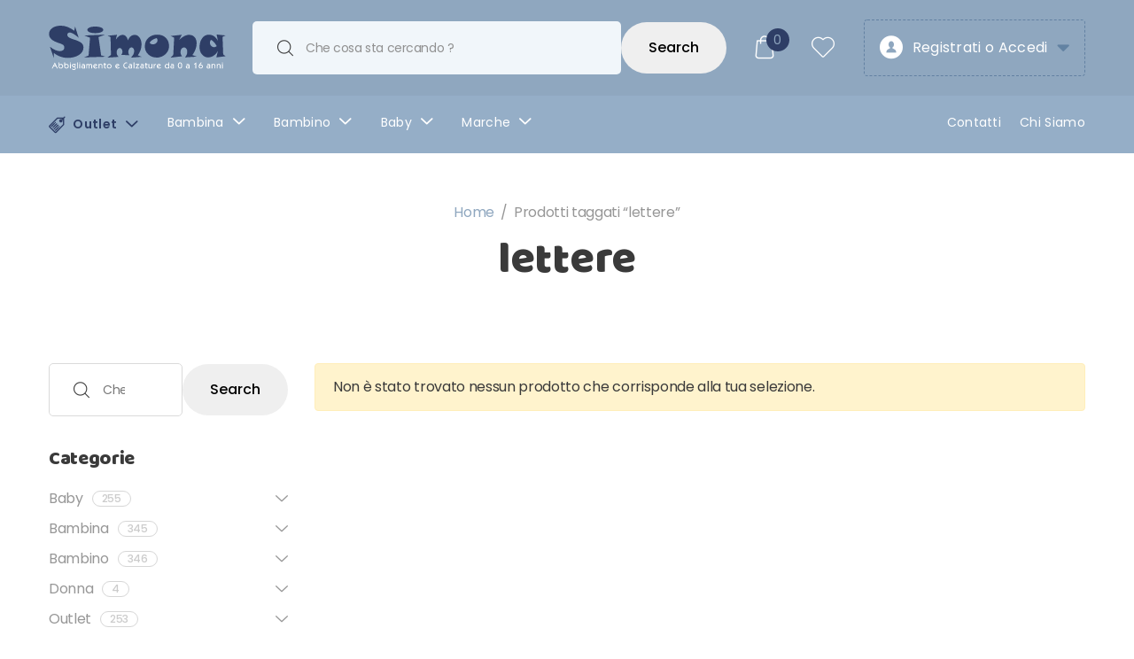

--- FILE ---
content_type: text/html; charset=UTF-8
request_url: https://www.simonaabbigliamento.it/tag-prodotto/lettere/
body_size: 47547
content:
<!doctype html>
<html lang="it-IT">
<head>
<meta charset="UTF-8">
<meta name="viewport" content="width=device-width, initial-scale=1, maximum-scale=2.0">
<link rel="profile" href="http://gmpg.org/xfn/11">
<link rel="pingback" href="https://www.simonaabbigliamento.it/xmlrpc.php">

				<script>document.documentElement.className = document.documentElement.className + ' yes-js js_active js'</script>
				<meta name='robots' content='index, follow, max-image-preview:large, max-snippet:-1, max-video-preview:-1' />

<!-- Google Tag Manager for WordPress by gtm4wp.com -->
<script data-cfasync="false" data-pagespeed-no-defer>
	var gtm4wp_datalayer_name = "dataLayer";
	var dataLayer = dataLayer || [];
	const gtm4wp_use_sku_instead = false;
	const gtm4wp_id_prefix = '';
	const gtm4wp_remarketing = false;
	const gtm4wp_eec = true;
	const gtm4wp_classicec = false;
	const gtm4wp_currency = 'EUR';
	const gtm4wp_product_per_impression = 10;
	const gtm4wp_needs_shipping_address = false;
	const gtm4wp_business_vertical = 'retail';
	const gtm4wp_business_vertical_id = 'id';
</script>
<!-- End Google Tag Manager for WordPress by gtm4wp.com -->
	<!-- This site is optimized with the Yoast SEO plugin v20.2.1 - https://yoast.com/wordpress/plugins/seo/ -->
	<title>lettere Archivi - Simona / Abbigliamento e Calzature da 0 a 16 anni</title><link rel="preload" as="style" href="https://fonts.googleapis.com/css?family=Poppins%3A300%2C400%2C500%2C600%2C700%7CBaloo%3A400&#038;subset=latin%2Clatin-ext&#038;display=swap" /><link rel="stylesheet" href="https://fonts.googleapis.com/css?family=Poppins%3A300%2C400%2C500%2C600%2C700%7CBaloo%3A400&#038;subset=latin%2Clatin-ext&#038;display=swap" media="print" onload="this.media='all'" /><noscript><link rel="stylesheet" href="https://fonts.googleapis.com/css?family=Poppins%3A300%2C400%2C500%2C600%2C700%7CBaloo%3A400&#038;subset=latin%2Clatin-ext&#038;display=swap" /></noscript>
	<link rel="canonical" href="https://www.simonaabbigliamento.it/tag-prodotto/lettere/" />
	<meta property="og:locale" content="it_IT" />
	<meta property="og:type" content="article" />
	<meta property="og:title" content="lettere Archivi - Simona / Abbigliamento e Calzature da 0 a 16 anni" />
	<meta property="og:url" content="https://www.simonaabbigliamento.it/tag-prodotto/lettere/" />
	<meta property="og:site_name" content="Simona / Abbigliamento e Calzature da 0 a 16 anni" />
	<meta name="twitter:card" content="summary_large_image" />
	<script type="application/ld+json" class="yoast-schema-graph">{"@context":"https://schema.org","@graph":[{"@type":"CollectionPage","@id":"https://www.simonaabbigliamento.it/tag-prodotto/lettere/","url":"https://www.simonaabbigliamento.it/tag-prodotto/lettere/","name":"lettere Archivi - Simona / Abbigliamento e Calzature da 0 a 16 anni","isPartOf":{"@id":"https://www.simonaabbigliamento.it/#website"},"breadcrumb":{"@id":"https://www.simonaabbigliamento.it/tag-prodotto/lettere/#breadcrumb"},"inLanguage":"it-IT"},{"@type":"BreadcrumbList","@id":"https://www.simonaabbigliamento.it/tag-prodotto/lettere/#breadcrumb","itemListElement":[{"@type":"ListItem","position":1,"name":"Home","item":"https://www.simonaabbigliamento.it/"},{"@type":"ListItem","position":2,"name":"lettere"}]},{"@type":"WebSite","@id":"https://www.simonaabbigliamento.it/#website","url":"https://www.simonaabbigliamento.it/","name":"Simona / Abbigliamento e Calzature da 0 a 16 anni","description":"Abbigliamento Bambini Neonati Calzature e Accessori","publisher":{"@id":"https://www.simonaabbigliamento.it/#organization"},"potentialAction":[{"@type":"SearchAction","target":{"@type":"EntryPoint","urlTemplate":"https://www.simonaabbigliamento.it/?s={search_term_string}"},"query-input":"required name=search_term_string"}],"inLanguage":"it-IT"},{"@type":"Organization","@id":"https://www.simonaabbigliamento.it/#organization","name":"Simona di Bellini Simona","url":"https://www.simonaabbigliamento.it/","logo":{"@type":"ImageObject","inLanguage":"it-IT","@id":"https://www.simonaabbigliamento.it/#/schema/logo/image/","url":"https://www.simonaabbigliamento.it/wp-content/uploads/2020/03/logo_simona.png","contentUrl":"https://www.simonaabbigliamento.it/wp-content/uploads/2020/03/logo_simona.png","width":501,"height":142,"caption":"Simona di Bellini Simona"},"image":{"@id":"https://www.simonaabbigliamento.it/#/schema/logo/image/"},"sameAs":["https://www.facebook.com/Simona-Abbigliamento-e-Calzature-0-16-anni-219754064880379/","https://www.instagram.com/simonaabbigliamento/"]}]}</script>
	<!-- / Yoast SEO plugin. -->


<link rel='dns-prefetch' href='//fonts.googleapis.com' />
<link rel='dns-prefetch' href='//www.googletagmanager.com' />
<link href='https://fonts.gstatic.com' crossorigin rel='preconnect' />
<link rel="alternate" type="application/rss+xml" title="Simona / Abbigliamento e Calzature da 0 a 16 anni &raquo; Feed" href="https://www.simonaabbigliamento.it/feed/" />
<link rel="alternate" type="application/rss+xml" title="Simona / Abbigliamento e Calzature da 0 a 16 anni &raquo; Feed dei commenti" href="https://www.simonaabbigliamento.it/comments/feed/" />
<link rel="alternate" type="application/rss+xml" title="Feed Simona / Abbigliamento e Calzature da 0 a 16 anni &raquo; lettere Tag" href="https://www.simonaabbigliamento.it/tag-prodotto/lettere/feed/" />
<style type="text/css">
img.wp-smiley,
img.emoji {
	display: inline !important;
	border: none !important;
	box-shadow: none !important;
	height: 1em !important;
	width: 1em !important;
	margin: 0 0.07em !important;
	vertical-align: -0.1em !important;
	background: none !important;
	padding: 0 !important;
}
</style>
	<link rel='stylesheet' id='sbi_styles-css' href='https://www.simonaabbigliamento.it/wp-content/plugins/instagram-feed/css/sbi-styles.min.css?ver=6.1.2' type='text/css' media='all' />
<link rel='stylesheet' id='wp-block-library-css' href='https://www.simonaabbigliamento.it/wp-includes/css/dist/block-library/style.min.css?ver=6.1.9' type='text/css' media='all' />
<style id='wp-block-library-theme-inline-css' type='text/css'>
.wp-block-audio figcaption{color:#555;font-size:13px;text-align:center}.is-dark-theme .wp-block-audio figcaption{color:hsla(0,0%,100%,.65)}.wp-block-audio{margin:0 0 1em}.wp-block-code{border:1px solid #ccc;border-radius:4px;font-family:Menlo,Consolas,monaco,monospace;padding:.8em 1em}.wp-block-embed figcaption{color:#555;font-size:13px;text-align:center}.is-dark-theme .wp-block-embed figcaption{color:hsla(0,0%,100%,.65)}.wp-block-embed{margin:0 0 1em}.blocks-gallery-caption{color:#555;font-size:13px;text-align:center}.is-dark-theme .blocks-gallery-caption{color:hsla(0,0%,100%,.65)}.wp-block-image figcaption{color:#555;font-size:13px;text-align:center}.is-dark-theme .wp-block-image figcaption{color:hsla(0,0%,100%,.65)}.wp-block-image{margin:0 0 1em}.wp-block-pullquote{border-top:4px solid;border-bottom:4px solid;margin-bottom:1.75em;color:currentColor}.wp-block-pullquote__citation,.wp-block-pullquote cite,.wp-block-pullquote footer{color:currentColor;text-transform:uppercase;font-size:.8125em;font-style:normal}.wp-block-quote{border-left:.25em solid;margin:0 0 1.75em;padding-left:1em}.wp-block-quote cite,.wp-block-quote footer{color:currentColor;font-size:.8125em;position:relative;font-style:normal}.wp-block-quote.has-text-align-right{border-left:none;border-right:.25em solid;padding-left:0;padding-right:1em}.wp-block-quote.has-text-align-center{border:none;padding-left:0}.wp-block-quote.is-large,.wp-block-quote.is-style-large,.wp-block-quote.is-style-plain{border:none}.wp-block-search .wp-block-search__label{font-weight:700}.wp-block-search__button{border:1px solid #ccc;padding:.375em .625em}:where(.wp-block-group.has-background){padding:1.25em 2.375em}.wp-block-separator.has-css-opacity{opacity:.4}.wp-block-separator{border:none;border-bottom:2px solid;margin-left:auto;margin-right:auto}.wp-block-separator.has-alpha-channel-opacity{opacity:1}.wp-block-separator:not(.is-style-wide):not(.is-style-dots){width:100px}.wp-block-separator.has-background:not(.is-style-dots){border-bottom:none;height:1px}.wp-block-separator.has-background:not(.is-style-wide):not(.is-style-dots){height:2px}.wp-block-table{margin:"0 0 1em 0"}.wp-block-table thead{border-bottom:3px solid}.wp-block-table tfoot{border-top:3px solid}.wp-block-table td,.wp-block-table th{word-break:normal}.wp-block-table figcaption{color:#555;font-size:13px;text-align:center}.is-dark-theme .wp-block-table figcaption{color:hsla(0,0%,100%,.65)}.wp-block-video figcaption{color:#555;font-size:13px;text-align:center}.is-dark-theme .wp-block-video figcaption{color:hsla(0,0%,100%,.65)}.wp-block-video{margin:0 0 1em}.wp-block-template-part.has-background{padding:1.25em 2.375em;margin-top:0;margin-bottom:0}
</style>
<link data-minify="1" rel='stylesheet' id='wc-blocks-vendors-style-css' href='https://www.simonaabbigliamento.it/wp-content/cache/min/1/wp-content/plugins/woocommerce/packages/woocommerce-blocks/build/wc-blocks-vendors-style.css?ver=1731949978' type='text/css' media='all' />
<link data-minify="1" rel='stylesheet' id='wc-blocks-style-css' href='https://www.simonaabbigliamento.it/wp-content/cache/min/1/wp-content/plugins/woocommerce/packages/woocommerce-blocks/build/wc-blocks-style.css?ver=1731949978' type='text/css' media='all' />
<link rel='stylesheet' id='classic-theme-styles-css' href='https://www.simonaabbigliamento.it/wp-includes/css/classic-themes.min.css?ver=1' type='text/css' media='all' />
<style id='global-styles-inline-css' type='text/css'>
body{--wp--preset--color--black: #000000;--wp--preset--color--cyan-bluish-gray: #abb8c3;--wp--preset--color--white: #ffffff;--wp--preset--color--pale-pink: #f78da7;--wp--preset--color--vivid-red: #cf2e2e;--wp--preset--color--luminous-vivid-orange: #ff6900;--wp--preset--color--luminous-vivid-amber: #fcb900;--wp--preset--color--light-green-cyan: #7bdcb5;--wp--preset--color--vivid-green-cyan: #00d084;--wp--preset--color--pale-cyan-blue: #8ed1fc;--wp--preset--color--vivid-cyan-blue: #0693e3;--wp--preset--color--vivid-purple: #9b51e0;--wp--preset--gradient--vivid-cyan-blue-to-vivid-purple: linear-gradient(135deg,rgba(6,147,227,1) 0%,rgb(155,81,224) 100%);--wp--preset--gradient--light-green-cyan-to-vivid-green-cyan: linear-gradient(135deg,rgb(122,220,180) 0%,rgb(0,208,130) 100%);--wp--preset--gradient--luminous-vivid-amber-to-luminous-vivid-orange: linear-gradient(135deg,rgba(252,185,0,1) 0%,rgba(255,105,0,1) 100%);--wp--preset--gradient--luminous-vivid-orange-to-vivid-red: linear-gradient(135deg,rgba(255,105,0,1) 0%,rgb(207,46,46) 100%);--wp--preset--gradient--very-light-gray-to-cyan-bluish-gray: linear-gradient(135deg,rgb(238,238,238) 0%,rgb(169,184,195) 100%);--wp--preset--gradient--cool-to-warm-spectrum: linear-gradient(135deg,rgb(74,234,220) 0%,rgb(151,120,209) 20%,rgb(207,42,186) 40%,rgb(238,44,130) 60%,rgb(251,105,98) 80%,rgb(254,248,76) 100%);--wp--preset--gradient--blush-light-purple: linear-gradient(135deg,rgb(255,206,236) 0%,rgb(152,150,240) 100%);--wp--preset--gradient--blush-bordeaux: linear-gradient(135deg,rgb(254,205,165) 0%,rgb(254,45,45) 50%,rgb(107,0,62) 100%);--wp--preset--gradient--luminous-dusk: linear-gradient(135deg,rgb(255,203,112) 0%,rgb(199,81,192) 50%,rgb(65,88,208) 100%);--wp--preset--gradient--pale-ocean: linear-gradient(135deg,rgb(255,245,203) 0%,rgb(182,227,212) 50%,rgb(51,167,181) 100%);--wp--preset--gradient--electric-grass: linear-gradient(135deg,rgb(202,248,128) 0%,rgb(113,206,126) 100%);--wp--preset--gradient--midnight: linear-gradient(135deg,rgb(2,3,129) 0%,rgb(40,116,252) 100%);--wp--preset--duotone--dark-grayscale: url('#wp-duotone-dark-grayscale');--wp--preset--duotone--grayscale: url('#wp-duotone-grayscale');--wp--preset--duotone--purple-yellow: url('#wp-duotone-purple-yellow');--wp--preset--duotone--blue-red: url('#wp-duotone-blue-red');--wp--preset--duotone--midnight: url('#wp-duotone-midnight');--wp--preset--duotone--magenta-yellow: url('#wp-duotone-magenta-yellow');--wp--preset--duotone--purple-green: url('#wp-duotone-purple-green');--wp--preset--duotone--blue-orange: url('#wp-duotone-blue-orange');--wp--preset--font-size--small: 13px;--wp--preset--font-size--medium: 20px;--wp--preset--font-size--large: 36px;--wp--preset--font-size--x-large: 42px;--wp--preset--spacing--20: 0.44rem;--wp--preset--spacing--30: 0.67rem;--wp--preset--spacing--40: 1rem;--wp--preset--spacing--50: 1.5rem;--wp--preset--spacing--60: 2.25rem;--wp--preset--spacing--70: 3.38rem;--wp--preset--spacing--80: 5.06rem;}:where(.is-layout-flex){gap: 0.5em;}body .is-layout-flow > .alignleft{float: left;margin-inline-start: 0;margin-inline-end: 2em;}body .is-layout-flow > .alignright{float: right;margin-inline-start: 2em;margin-inline-end: 0;}body .is-layout-flow > .aligncenter{margin-left: auto !important;margin-right: auto !important;}body .is-layout-constrained > .alignleft{float: left;margin-inline-start: 0;margin-inline-end: 2em;}body .is-layout-constrained > .alignright{float: right;margin-inline-start: 2em;margin-inline-end: 0;}body .is-layout-constrained > .aligncenter{margin-left: auto !important;margin-right: auto !important;}body .is-layout-constrained > :where(:not(.alignleft):not(.alignright):not(.alignfull)){max-width: var(--wp--style--global--content-size);margin-left: auto !important;margin-right: auto !important;}body .is-layout-constrained > .alignwide{max-width: var(--wp--style--global--wide-size);}body .is-layout-flex{display: flex;}body .is-layout-flex{flex-wrap: wrap;align-items: center;}body .is-layout-flex > *{margin: 0;}:where(.wp-block-columns.is-layout-flex){gap: 2em;}.has-black-color{color: var(--wp--preset--color--black) !important;}.has-cyan-bluish-gray-color{color: var(--wp--preset--color--cyan-bluish-gray) !important;}.has-white-color{color: var(--wp--preset--color--white) !important;}.has-pale-pink-color{color: var(--wp--preset--color--pale-pink) !important;}.has-vivid-red-color{color: var(--wp--preset--color--vivid-red) !important;}.has-luminous-vivid-orange-color{color: var(--wp--preset--color--luminous-vivid-orange) !important;}.has-luminous-vivid-amber-color{color: var(--wp--preset--color--luminous-vivid-amber) !important;}.has-light-green-cyan-color{color: var(--wp--preset--color--light-green-cyan) !important;}.has-vivid-green-cyan-color{color: var(--wp--preset--color--vivid-green-cyan) !important;}.has-pale-cyan-blue-color{color: var(--wp--preset--color--pale-cyan-blue) !important;}.has-vivid-cyan-blue-color{color: var(--wp--preset--color--vivid-cyan-blue) !important;}.has-vivid-purple-color{color: var(--wp--preset--color--vivid-purple) !important;}.has-black-background-color{background-color: var(--wp--preset--color--black) !important;}.has-cyan-bluish-gray-background-color{background-color: var(--wp--preset--color--cyan-bluish-gray) !important;}.has-white-background-color{background-color: var(--wp--preset--color--white) !important;}.has-pale-pink-background-color{background-color: var(--wp--preset--color--pale-pink) !important;}.has-vivid-red-background-color{background-color: var(--wp--preset--color--vivid-red) !important;}.has-luminous-vivid-orange-background-color{background-color: var(--wp--preset--color--luminous-vivid-orange) !important;}.has-luminous-vivid-amber-background-color{background-color: var(--wp--preset--color--luminous-vivid-amber) !important;}.has-light-green-cyan-background-color{background-color: var(--wp--preset--color--light-green-cyan) !important;}.has-vivid-green-cyan-background-color{background-color: var(--wp--preset--color--vivid-green-cyan) !important;}.has-pale-cyan-blue-background-color{background-color: var(--wp--preset--color--pale-cyan-blue) !important;}.has-vivid-cyan-blue-background-color{background-color: var(--wp--preset--color--vivid-cyan-blue) !important;}.has-vivid-purple-background-color{background-color: var(--wp--preset--color--vivid-purple) !important;}.has-black-border-color{border-color: var(--wp--preset--color--black) !important;}.has-cyan-bluish-gray-border-color{border-color: var(--wp--preset--color--cyan-bluish-gray) !important;}.has-white-border-color{border-color: var(--wp--preset--color--white) !important;}.has-pale-pink-border-color{border-color: var(--wp--preset--color--pale-pink) !important;}.has-vivid-red-border-color{border-color: var(--wp--preset--color--vivid-red) !important;}.has-luminous-vivid-orange-border-color{border-color: var(--wp--preset--color--luminous-vivid-orange) !important;}.has-luminous-vivid-amber-border-color{border-color: var(--wp--preset--color--luminous-vivid-amber) !important;}.has-light-green-cyan-border-color{border-color: var(--wp--preset--color--light-green-cyan) !important;}.has-vivid-green-cyan-border-color{border-color: var(--wp--preset--color--vivid-green-cyan) !important;}.has-pale-cyan-blue-border-color{border-color: var(--wp--preset--color--pale-cyan-blue) !important;}.has-vivid-cyan-blue-border-color{border-color: var(--wp--preset--color--vivid-cyan-blue) !important;}.has-vivid-purple-border-color{border-color: var(--wp--preset--color--vivid-purple) !important;}.has-vivid-cyan-blue-to-vivid-purple-gradient-background{background: var(--wp--preset--gradient--vivid-cyan-blue-to-vivid-purple) !important;}.has-light-green-cyan-to-vivid-green-cyan-gradient-background{background: var(--wp--preset--gradient--light-green-cyan-to-vivid-green-cyan) !important;}.has-luminous-vivid-amber-to-luminous-vivid-orange-gradient-background{background: var(--wp--preset--gradient--luminous-vivid-amber-to-luminous-vivid-orange) !important;}.has-luminous-vivid-orange-to-vivid-red-gradient-background{background: var(--wp--preset--gradient--luminous-vivid-orange-to-vivid-red) !important;}.has-very-light-gray-to-cyan-bluish-gray-gradient-background{background: var(--wp--preset--gradient--very-light-gray-to-cyan-bluish-gray) !important;}.has-cool-to-warm-spectrum-gradient-background{background: var(--wp--preset--gradient--cool-to-warm-spectrum) !important;}.has-blush-light-purple-gradient-background{background: var(--wp--preset--gradient--blush-light-purple) !important;}.has-blush-bordeaux-gradient-background{background: var(--wp--preset--gradient--blush-bordeaux) !important;}.has-luminous-dusk-gradient-background{background: var(--wp--preset--gradient--luminous-dusk) !important;}.has-pale-ocean-gradient-background{background: var(--wp--preset--gradient--pale-ocean) !important;}.has-electric-grass-gradient-background{background: var(--wp--preset--gradient--electric-grass) !important;}.has-midnight-gradient-background{background: var(--wp--preset--gradient--midnight) !important;}.has-small-font-size{font-size: var(--wp--preset--font-size--small) !important;}.has-medium-font-size{font-size: var(--wp--preset--font-size--medium) !important;}.has-large-font-size{font-size: var(--wp--preset--font-size--large) !important;}.has-x-large-font-size{font-size: var(--wp--preset--font-size--x-large) !important;}
.wp-block-navigation a:where(:not(.wp-element-button)){color: inherit;}
:where(.wp-block-columns.is-layout-flex){gap: 2em;}
.wp-block-pullquote{font-size: 1.5em;line-height: 1.6;}
</style>
<style id='extendify-gutenberg-patterns-and-templates-utilities-inline-css' type='text/css'>
.ext-absolute {
  position: absolute !important;
}

.ext-relative {
  position: relative !important;
}

.ext-top-base {
  top: var(--wp--style--block-gap, 1.75rem) !important;
}

.ext-top-lg {
  top: var(--extendify--spacing--large, 3rem) !important;
}

.ext--top-base {
  top: calc(var(--wp--style--block-gap, 1.75rem) * -1) !important;
}

.ext--top-lg {
  top: calc(var(--extendify--spacing--large, 3rem) * -1) !important;
}

.ext-right-base {
  right: var(--wp--style--block-gap, 1.75rem) !important;
}

.ext-right-lg {
  right: var(--extendify--spacing--large, 3rem) !important;
}

.ext--right-base {
  right: calc(var(--wp--style--block-gap, 1.75rem) * -1) !important;
}

.ext--right-lg {
  right: calc(var(--extendify--spacing--large, 3rem) * -1) !important;
}

.ext-bottom-base {
  bottom: var(--wp--style--block-gap, 1.75rem) !important;
}

.ext-bottom-lg {
  bottom: var(--extendify--spacing--large, 3rem) !important;
}

.ext--bottom-base {
  bottom: calc(var(--wp--style--block-gap, 1.75rem) * -1) !important;
}

.ext--bottom-lg {
  bottom: calc(var(--extendify--spacing--large, 3rem) * -1) !important;
}

.ext-left-base {
  left: var(--wp--style--block-gap, 1.75rem) !important;
}

.ext-left-lg {
  left: var(--extendify--spacing--large, 3rem) !important;
}

.ext--left-base {
  left: calc(var(--wp--style--block-gap, 1.75rem) * -1) !important;
}

.ext--left-lg {
  left: calc(var(--extendify--spacing--large, 3rem) * -1) !important;
}

.ext-order-1 {
  order: 1 !important;
}

.ext-order-2 {
  order: 2 !important;
}

.ext-col-auto {
  grid-column: auto !important;
}

.ext-col-span-1 {
  grid-column: span 1 / span 1 !important;
}

.ext-col-span-2 {
  grid-column: span 2 / span 2 !important;
}

.ext-col-span-3 {
  grid-column: span 3 / span 3 !important;
}

.ext-col-span-4 {
  grid-column: span 4 / span 4 !important;
}

.ext-col-span-5 {
  grid-column: span 5 / span 5 !important;
}

.ext-col-span-6 {
  grid-column: span 6 / span 6 !important;
}

.ext-col-span-7 {
  grid-column: span 7 / span 7 !important;
}

.ext-col-span-8 {
  grid-column: span 8 / span 8 !important;
}

.ext-col-span-9 {
  grid-column: span 9 / span 9 !important;
}

.ext-col-span-10 {
  grid-column: span 10 / span 10 !important;
}

.ext-col-span-11 {
  grid-column: span 11 / span 11 !important;
}

.ext-col-span-12 {
  grid-column: span 12 / span 12 !important;
}

.ext-col-span-full {
  grid-column: 1 / -1 !important;
}

.ext-col-start-1 {
  grid-column-start: 1 !important;
}

.ext-col-start-2 {
  grid-column-start: 2 !important;
}

.ext-col-start-3 {
  grid-column-start: 3 !important;
}

.ext-col-start-4 {
  grid-column-start: 4 !important;
}

.ext-col-start-5 {
  grid-column-start: 5 !important;
}

.ext-col-start-6 {
  grid-column-start: 6 !important;
}

.ext-col-start-7 {
  grid-column-start: 7 !important;
}

.ext-col-start-8 {
  grid-column-start: 8 !important;
}

.ext-col-start-9 {
  grid-column-start: 9 !important;
}

.ext-col-start-10 {
  grid-column-start: 10 !important;
}

.ext-col-start-11 {
  grid-column-start: 11 !important;
}

.ext-col-start-12 {
  grid-column-start: 12 !important;
}

.ext-col-start-13 {
  grid-column-start: 13 !important;
}

.ext-col-start-auto {
  grid-column-start: auto !important;
}

.ext-col-end-1 {
  grid-column-end: 1 !important;
}

.ext-col-end-2 {
  grid-column-end: 2 !important;
}

.ext-col-end-3 {
  grid-column-end: 3 !important;
}

.ext-col-end-4 {
  grid-column-end: 4 !important;
}

.ext-col-end-5 {
  grid-column-end: 5 !important;
}

.ext-col-end-6 {
  grid-column-end: 6 !important;
}

.ext-col-end-7 {
  grid-column-end: 7 !important;
}

.ext-col-end-8 {
  grid-column-end: 8 !important;
}

.ext-col-end-9 {
  grid-column-end: 9 !important;
}

.ext-col-end-10 {
  grid-column-end: 10 !important;
}

.ext-col-end-11 {
  grid-column-end: 11 !important;
}

.ext-col-end-12 {
  grid-column-end: 12 !important;
}

.ext-col-end-13 {
  grid-column-end: 13 !important;
}

.ext-col-end-auto {
  grid-column-end: auto !important;
}

.ext-row-auto {
  grid-row: auto !important;
}

.ext-row-span-1 {
  grid-row: span 1 / span 1 !important;
}

.ext-row-span-2 {
  grid-row: span 2 / span 2 !important;
}

.ext-row-span-3 {
  grid-row: span 3 / span 3 !important;
}

.ext-row-span-4 {
  grid-row: span 4 / span 4 !important;
}

.ext-row-span-5 {
  grid-row: span 5 / span 5 !important;
}

.ext-row-span-6 {
  grid-row: span 6 / span 6 !important;
}

.ext-row-span-full {
  grid-row: 1 / -1 !important;
}

.ext-row-start-1 {
  grid-row-start: 1 !important;
}

.ext-row-start-2 {
  grid-row-start: 2 !important;
}

.ext-row-start-3 {
  grid-row-start: 3 !important;
}

.ext-row-start-4 {
  grid-row-start: 4 !important;
}

.ext-row-start-5 {
  grid-row-start: 5 !important;
}

.ext-row-start-6 {
  grid-row-start: 6 !important;
}

.ext-row-start-7 {
  grid-row-start: 7 !important;
}

.ext-row-start-auto {
  grid-row-start: auto !important;
}

.ext-row-end-1 {
  grid-row-end: 1 !important;
}

.ext-row-end-2 {
  grid-row-end: 2 !important;
}

.ext-row-end-3 {
  grid-row-end: 3 !important;
}

.ext-row-end-4 {
  grid-row-end: 4 !important;
}

.ext-row-end-5 {
  grid-row-end: 5 !important;
}

.ext-row-end-6 {
  grid-row-end: 6 !important;
}

.ext-row-end-7 {
  grid-row-end: 7 !important;
}

.ext-row-end-auto {
  grid-row-end: auto !important;
}

.ext-m-0:not([style*="margin"]) {
  margin: 0 !important;
}

.ext-m-auto:not([style*="margin"]) {
  margin: auto !important;
}

.ext-m-base:not([style*="margin"]) {
  margin: var(--wp--style--block-gap, 1.75rem) !important;
}

.ext-m-lg:not([style*="margin"]) {
  margin: var(--extendify--spacing--large, 3rem) !important;
}

.ext--m-base:not([style*="margin"]) {
  margin: calc(var(--wp--style--block-gap, 1.75rem) * -1) !important;
}

.ext--m-lg:not([style*="margin"]) {
  margin: calc(var(--extendify--spacing--large, 3rem) * -1) !important;
}

.ext-mx-0:not([style*="margin"]) {
  margin-left: 0 !important;
  margin-right: 0 !important;
}

.ext-mx-auto:not([style*="margin"]) {
  margin-left: auto !important;
  margin-right: auto !important;
}

.ext-mx-base:not([style*="margin"]) {
  margin-left: var(--wp--style--block-gap, 1.75rem) !important;
  margin-right: var(--wp--style--block-gap, 1.75rem) !important;
}

.ext-mx-lg:not([style*="margin"]) {
  margin-left: var(--extendify--spacing--large, 3rem) !important;
  margin-right: var(--extendify--spacing--large, 3rem) !important;
}

.ext--mx-base:not([style*="margin"]) {
  margin-left: calc(var(--wp--style--block-gap, 1.75rem) * -1) !important;
  margin-right: calc(var(--wp--style--block-gap, 1.75rem) * -1) !important;
}

.ext--mx-lg:not([style*="margin"]) {
  margin-left: calc(var(--extendify--spacing--large, 3rem) * -1) !important;
  margin-right: calc(var(--extendify--spacing--large, 3rem) * -1) !important;
}

.ext-my-0:not([style*="margin"]) {
  margin-top: 0 !important;
  margin-bottom: 0 !important;
}

.ext-my-auto:not([style*="margin"]) {
  margin-top: auto !important;
  margin-bottom: auto !important;
}

.ext-my-base:not([style*="margin"]) {
  margin-top: var(--wp--style--block-gap, 1.75rem) !important;
  margin-bottom: var(--wp--style--block-gap, 1.75rem) !important;
}

.ext-my-lg:not([style*="margin"]) {
  margin-top: var(--extendify--spacing--large, 3rem) !important;
  margin-bottom: var(--extendify--spacing--large, 3rem) !important;
}

.ext--my-base:not([style*="margin"]) {
  margin-top: calc(var(--wp--style--block-gap, 1.75rem) * -1) !important;
  margin-bottom: calc(var(--wp--style--block-gap, 1.75rem) * -1) !important;
}

.ext--my-lg:not([style*="margin"]) {
  margin-top: calc(var(--extendify--spacing--large, 3rem) * -1) !important;
  margin-bottom: calc(var(--extendify--spacing--large, 3rem) * -1) !important;
}

.ext-mt-0:not([style*="margin"]) {
  margin-top: 0 !important;
}

.ext-mt-auto:not([style*="margin"]) {
  margin-top: auto !important;
}

.ext-mt-base:not([style*="margin"]) {
  margin-top: var(--wp--style--block-gap, 1.75rem) !important;
}

.ext-mt-lg:not([style*="margin"]) {
  margin-top: var(--extendify--spacing--large, 3rem) !important;
}

.ext--mt-base:not([style*="margin"]) {
  margin-top: calc(var(--wp--style--block-gap, 1.75rem) * -1) !important;
}

.ext--mt-lg:not([style*="margin"]) {
  margin-top: calc(var(--extendify--spacing--large, 3rem) * -1) !important;
}

.ext-mr-0:not([style*="margin"]) {
  margin-right: 0 !important;
}

.ext-mr-auto:not([style*="margin"]) {
  margin-right: auto !important;
}

.ext-mr-base:not([style*="margin"]) {
  margin-right: var(--wp--style--block-gap, 1.75rem) !important;
}

.ext-mr-lg:not([style*="margin"]) {
  margin-right: var(--extendify--spacing--large, 3rem) !important;
}

.ext--mr-base:not([style*="margin"]) {
  margin-right: calc(var(--wp--style--block-gap, 1.75rem) * -1) !important;
}

.ext--mr-lg:not([style*="margin"]) {
  margin-right: calc(var(--extendify--spacing--large, 3rem) * -1) !important;
}

.ext-mb-0:not([style*="margin"]) {
  margin-bottom: 0 !important;
}

.ext-mb-auto:not([style*="margin"]) {
  margin-bottom: auto !important;
}

.ext-mb-base:not([style*="margin"]) {
  margin-bottom: var(--wp--style--block-gap, 1.75rem) !important;
}

.ext-mb-lg:not([style*="margin"]) {
  margin-bottom: var(--extendify--spacing--large, 3rem) !important;
}

.ext--mb-base:not([style*="margin"]) {
  margin-bottom: calc(var(--wp--style--block-gap, 1.75rem) * -1) !important;
}

.ext--mb-lg:not([style*="margin"]) {
  margin-bottom: calc(var(--extendify--spacing--large, 3rem) * -1) !important;
}

.ext-ml-0:not([style*="margin"]) {
  margin-left: 0 !important;
}

.ext-ml-auto:not([style*="margin"]) {
  margin-left: auto !important;
}

.ext-ml-base:not([style*="margin"]) {
  margin-left: var(--wp--style--block-gap, 1.75rem) !important;
}

.ext-ml-lg:not([style*="margin"]) {
  margin-left: var(--extendify--spacing--large, 3rem) !important;
}

.ext--ml-base:not([style*="margin"]) {
  margin-left: calc(var(--wp--style--block-gap, 1.75rem) * -1) !important;
}

.ext--ml-lg:not([style*="margin"]) {
  margin-left: calc(var(--extendify--spacing--large, 3rem) * -1) !important;
}

.ext-block {
  display: block !important;
}

.ext-inline-block {
  display: inline-block !important;
}

.ext-inline {
  display: inline !important;
}

.ext-flex {
  display: flex !important;
}

.ext-inline-flex {
  display: inline-flex !important;
}

.ext-grid {
  display: grid !important;
}

.ext-inline-grid {
  display: inline-grid !important;
}

.ext-hidden {
  display: none !important;
}

.ext-w-auto {
  width: auto !important;
}

.ext-w-full {
  width: 100% !important;
}

.ext-max-w-full {
  max-width: 100% !important;
}

.ext-flex-1 {
  flex: 1 1 0% !important;
}

.ext-flex-auto {
  flex: 1 1 auto !important;
}

.ext-flex-initial {
  flex: 0 1 auto !important;
}

.ext-flex-none {
  flex: none !important;
}

.ext-flex-shrink-0 {
  flex-shrink: 0 !important;
}

.ext-flex-shrink {
  flex-shrink: 1 !important;
}

.ext-flex-grow-0 {
  flex-grow: 0 !important;
}

.ext-flex-grow {
  flex-grow: 1 !important;
}

.ext-list-none {
  list-style-type: none !important;
}

.ext-grid-cols-1 {
  grid-template-columns: repeat(1, minmax(0, 1fr)) !important;
}

.ext-grid-cols-2 {
  grid-template-columns: repeat(2, minmax(0, 1fr)) !important;
}

.ext-grid-cols-3 {
  grid-template-columns: repeat(3, minmax(0, 1fr)) !important;
}

.ext-grid-cols-4 {
  grid-template-columns: repeat(4, minmax(0, 1fr)) !important;
}

.ext-grid-cols-5 {
  grid-template-columns: repeat(5, minmax(0, 1fr)) !important;
}

.ext-grid-cols-6 {
  grid-template-columns: repeat(6, minmax(0, 1fr)) !important;
}

.ext-grid-cols-7 {
  grid-template-columns: repeat(7, minmax(0, 1fr)) !important;
}

.ext-grid-cols-8 {
  grid-template-columns: repeat(8, minmax(0, 1fr)) !important;
}

.ext-grid-cols-9 {
  grid-template-columns: repeat(9, minmax(0, 1fr)) !important;
}

.ext-grid-cols-10 {
  grid-template-columns: repeat(10, minmax(0, 1fr)) !important;
}

.ext-grid-cols-11 {
  grid-template-columns: repeat(11, minmax(0, 1fr)) !important;
}

.ext-grid-cols-12 {
  grid-template-columns: repeat(12, minmax(0, 1fr)) !important;
}

.ext-grid-cols-none {
  grid-template-columns: none !important;
}

.ext-grid-rows-1 {
  grid-template-rows: repeat(1, minmax(0, 1fr)) !important;
}

.ext-grid-rows-2 {
  grid-template-rows: repeat(2, minmax(0, 1fr)) !important;
}

.ext-grid-rows-3 {
  grid-template-rows: repeat(3, minmax(0, 1fr)) !important;
}

.ext-grid-rows-4 {
  grid-template-rows: repeat(4, minmax(0, 1fr)) !important;
}

.ext-grid-rows-5 {
  grid-template-rows: repeat(5, minmax(0, 1fr)) !important;
}

.ext-grid-rows-6 {
  grid-template-rows: repeat(6, minmax(0, 1fr)) !important;
}

.ext-grid-rows-none {
  grid-template-rows: none !important;
}

.ext-flex-row {
  flex-direction: row !important;
}

.ext-flex-row-reverse {
  flex-direction: row-reverse !important;
}

.ext-flex-col {
  flex-direction: column !important;
}

.ext-flex-col-reverse {
  flex-direction: column-reverse !important;
}

.ext-flex-wrap {
  flex-wrap: wrap !important;
}

.ext-flex-wrap-reverse {
  flex-wrap: wrap-reverse !important;
}

.ext-flex-nowrap {
  flex-wrap: nowrap !important;
}

.ext-items-start {
  align-items: flex-start !important;
}

.ext-items-end {
  align-items: flex-end !important;
}

.ext-items-center {
  align-items: center !important;
}

.ext-items-baseline {
  align-items: baseline !important;
}

.ext-items-stretch {
  align-items: stretch !important;
}

.ext-justify-start {
  justify-content: flex-start !important;
}

.ext-justify-end {
  justify-content: flex-end !important;
}

.ext-justify-center {
  justify-content: center !important;
}

.ext-justify-between {
  justify-content: space-between !important;
}

.ext-justify-around {
  justify-content: space-around !important;
}

.ext-justify-evenly {
  justify-content: space-evenly !important;
}

.ext-justify-items-start {
  justify-items: start !important;
}

.ext-justify-items-end {
  justify-items: end !important;
}

.ext-justify-items-center {
  justify-items: center !important;
}

.ext-justify-items-stretch {
  justify-items: stretch !important;
}

.ext-gap-0 {
  gap: 0 !important;
}

.ext-gap-base {
  gap: var(--wp--style--block-gap, 1.75rem) !important;
}

.ext-gap-lg {
  gap: var(--extendify--spacing--large, 3rem) !important;
}

.ext-gap-x-0 {
  -moz-column-gap: 0 !important;
       column-gap: 0 !important;
}

.ext-gap-x-base {
  -moz-column-gap: var(--wp--style--block-gap, 1.75rem) !important;
       column-gap: var(--wp--style--block-gap, 1.75rem) !important;
}

.ext-gap-x-lg {
  -moz-column-gap: var(--extendify--spacing--large, 3rem) !important;
       column-gap: var(--extendify--spacing--large, 3rem) !important;
}

.ext-gap-y-0 {
  row-gap: 0 !important;
}

.ext-gap-y-base {
  row-gap: var(--wp--style--block-gap, 1.75rem) !important;
}

.ext-gap-y-lg {
  row-gap: var(--extendify--spacing--large, 3rem) !important;
}

.ext-justify-self-auto {
  justify-self: auto !important;
}

.ext-justify-self-start {
  justify-self: start !important;
}

.ext-justify-self-end {
  justify-self: end !important;
}

.ext-justify-self-center {
  justify-self: center !important;
}

.ext-justify-self-stretch {
  justify-self: stretch !important;
}

.ext-rounded-none {
  border-radius: 0px !important;
}

.ext-rounded-full {
  border-radius: 9999px !important;
}

.ext-rounded-t-none {
  border-top-left-radius: 0px !important;
  border-top-right-radius: 0px !important;
}

.ext-rounded-t-full {
  border-top-left-radius: 9999px !important;
  border-top-right-radius: 9999px !important;
}

.ext-rounded-r-none {
  border-top-right-radius: 0px !important;
  border-bottom-right-radius: 0px !important;
}

.ext-rounded-r-full {
  border-top-right-radius: 9999px !important;
  border-bottom-right-radius: 9999px !important;
}

.ext-rounded-b-none {
  border-bottom-right-radius: 0px !important;
  border-bottom-left-radius: 0px !important;
}

.ext-rounded-b-full {
  border-bottom-right-radius: 9999px !important;
  border-bottom-left-radius: 9999px !important;
}

.ext-rounded-l-none {
  border-top-left-radius: 0px !important;
  border-bottom-left-radius: 0px !important;
}

.ext-rounded-l-full {
  border-top-left-radius: 9999px !important;
  border-bottom-left-radius: 9999px !important;
}

.ext-rounded-tl-none {
  border-top-left-radius: 0px !important;
}

.ext-rounded-tl-full {
  border-top-left-radius: 9999px !important;
}

.ext-rounded-tr-none {
  border-top-right-radius: 0px !important;
}

.ext-rounded-tr-full {
  border-top-right-radius: 9999px !important;
}

.ext-rounded-br-none {
  border-bottom-right-radius: 0px !important;
}

.ext-rounded-br-full {
  border-bottom-right-radius: 9999px !important;
}

.ext-rounded-bl-none {
  border-bottom-left-radius: 0px !important;
}

.ext-rounded-bl-full {
  border-bottom-left-radius: 9999px !important;
}

.ext-border-0 {
  border-width: 0px !important;
}

.ext-border-t-0 {
  border-top-width: 0px !important;
}

.ext-border-r-0 {
  border-right-width: 0px !important;
}

.ext-border-b-0 {
  border-bottom-width: 0px !important;
}

.ext-border-l-0 {
  border-left-width: 0px !important;
}

.ext-p-0:not([style*="padding"]) {
  padding: 0 !important;
}

.ext-p-base:not([style*="padding"]) {
  padding: var(--wp--style--block-gap, 1.75rem) !important;
}

.ext-p-lg:not([style*="padding"]) {
  padding: var(--extendify--spacing--large, 3rem) !important;
}

.ext-px-0:not([style*="padding"]) {
  padding-left: 0 !important;
  padding-right: 0 !important;
}

.ext-px-base:not([style*="padding"]) {
  padding-left: var(--wp--style--block-gap, 1.75rem) !important;
  padding-right: var(--wp--style--block-gap, 1.75rem) !important;
}

.ext-px-lg:not([style*="padding"]) {
  padding-left: var(--extendify--spacing--large, 3rem) !important;
  padding-right: var(--extendify--spacing--large, 3rem) !important;
}

.ext-py-0:not([style*="padding"]) {
  padding-top: 0 !important;
  padding-bottom: 0 !important;
}

.ext-py-base:not([style*="padding"]) {
  padding-top: var(--wp--style--block-gap, 1.75rem) !important;
  padding-bottom: var(--wp--style--block-gap, 1.75rem) !important;
}

.ext-py-lg:not([style*="padding"]) {
  padding-top: var(--extendify--spacing--large, 3rem) !important;
  padding-bottom: var(--extendify--spacing--large, 3rem) !important;
}

.ext-pt-0:not([style*="padding"]) {
  padding-top: 0 !important;
}

.ext-pt-base:not([style*="padding"]) {
  padding-top: var(--wp--style--block-gap, 1.75rem) !important;
}

.ext-pt-lg:not([style*="padding"]) {
  padding-top: var(--extendify--spacing--large, 3rem) !important;
}

.ext-pr-0:not([style*="padding"]) {
  padding-right: 0 !important;
}

.ext-pr-base:not([style*="padding"]) {
  padding-right: var(--wp--style--block-gap, 1.75rem) !important;
}

.ext-pr-lg:not([style*="padding"]) {
  padding-right: var(--extendify--spacing--large, 3rem) !important;
}

.ext-pb-0:not([style*="padding"]) {
  padding-bottom: 0 !important;
}

.ext-pb-base:not([style*="padding"]) {
  padding-bottom: var(--wp--style--block-gap, 1.75rem) !important;
}

.ext-pb-lg:not([style*="padding"]) {
  padding-bottom: var(--extendify--spacing--large, 3rem) !important;
}

.ext-pl-0:not([style*="padding"]) {
  padding-left: 0 !important;
}

.ext-pl-base:not([style*="padding"]) {
  padding-left: var(--wp--style--block-gap, 1.75rem) !important;
}

.ext-pl-lg:not([style*="padding"]) {
  padding-left: var(--extendify--spacing--large, 3rem) !important;
}

.ext-text-left {
  text-align: left !important;
}

.ext-text-center {
  text-align: center !important;
}

.ext-text-right {
  text-align: right !important;
}

.ext-leading-none {
  line-height: 1 !important;
}

.ext-leading-tight {
  line-height: 1.25 !important;
}

.ext-leading-snug {
  line-height: 1.375 !important;
}

.ext-leading-normal {
  line-height: 1.5 !important;
}

.ext-leading-relaxed {
  line-height: 1.625 !important;
}

.ext-leading-loose {
  line-height: 2 !important;
}

.ext-aspect-square img {
  aspect-ratio: 1 / 1 !important;
  -o-object-fit: cover !important;
     object-fit: cover !important;
}

.ext-aspect-landscape img {
  aspect-ratio: 4 / 3 !important;
  -o-object-fit: cover !important;
     object-fit: cover !important;
}

.ext-aspect-landscape-wide img {
  aspect-ratio: 16 / 9 !important;
  -o-object-fit: cover !important;
     object-fit: cover !important;
}

.ext-aspect-portrait img {
  aspect-ratio: 3 / 4 !important;
  -o-object-fit: cover !important;
     object-fit: cover !important;
}

.ext-aspect-square .components-resizable-box__container,
.ext-aspect-landscape .components-resizable-box__container,
.ext-aspect-landscape-wide .components-resizable-box__container,
.ext-aspect-portrait .components-resizable-box__container {
  height: auto !important;
}

.clip-path--rhombus img {
  -webkit-clip-path: polygon(15% 6%, 80% 29%, 84% 93%, 23% 69%) !important;
          clip-path: polygon(15% 6%, 80% 29%, 84% 93%, 23% 69%) !important;
}

.clip-path--diamond img {
  -webkit-clip-path: polygon(5% 29%, 60% 2%, 91% 64%, 36% 89%) !important;
          clip-path: polygon(5% 29%, 60% 2%, 91% 64%, 36% 89%) !important;
}

.clip-path--rhombus-alt img {
  -webkit-clip-path: polygon(14% 9%, 85% 24%, 91% 89%, 19% 76%) !important;
          clip-path: polygon(14% 9%, 85% 24%, 91% 89%, 19% 76%) !important;
}

/*
The .ext utility is a top-level class that we use to target contents within our patterns.
We use it here to ensure columns blocks display well across themes.
*/

.wp-block-columns[class*="fullwidth-cols"] {
  /* no suggestion */
  margin-bottom: unset !important;
}

.wp-block-column.editor\:pointer-events-none {
  /* no suggestion */
  margin-top: 0 !important;
  margin-bottom: 0 !important;
}

.is-root-container.block-editor-block-list__layout
    > [data-align="full"]:not(:first-of-type)
    > .wp-block-column.editor\:pointer-events-none,
.is-root-container.block-editor-block-list__layout
    > [data-align="wide"]
    > .wp-block-column.editor\:pointer-events-none {
  /* no suggestion */
  margin-top: calc(-1 * var(--wp--style--block-gap, 28px)) !important;
}

.is-root-container.block-editor-block-list__layout
    > [data-align="full"]:not(:first-of-type)
    > .ext-my-0,
.is-root-container.block-editor-block-list__layout
    > [data-align="wide"]
    > .ext-my-0:not([style*="margin"]) {
  /* no suggestion */
  margin-top: calc(-1 * var(--wp--style--block-gap, 28px)) !important;
}

/* Some popular themes use padding instead of core margin for columns; remove it */

.ext .wp-block-columns .wp-block-column[style*="padding"] {
  /* no suggestion */
  padding-left: 0 !important;
  padding-right: 0 !important;
}

/* Some popular themes add double spacing between columns; remove it */

.ext
    .wp-block-columns
    + .wp-block-columns:not([class*="mt-"]):not([class*="my-"]):not([style*="margin"]) {
  /* no suggestion */
  margin-top: 0 !important;
}

[class*="fullwidth-cols"] .wp-block-column:first-child,
[class*="fullwidth-cols"] .wp-block-group:first-child {
  /* no suggestion */
}

[class*="fullwidth-cols"] .wp-block-column:first-child, [class*="fullwidth-cols"] .wp-block-group:first-child {
  margin-top: 0 !important;
}

[class*="fullwidth-cols"] .wp-block-column:last-child,
[class*="fullwidth-cols"] .wp-block-group:last-child {
  /* no suggestion */
}

[class*="fullwidth-cols"] .wp-block-column:last-child, [class*="fullwidth-cols"] .wp-block-group:last-child {
  margin-bottom: 0 !important;
}

[class*="fullwidth-cols"] .wp-block-column:first-child > * {
  /* no suggestion */
  margin-top: 0 !important;
}

[class*="fullwidth-cols"] .wp-block-column > *:first-child {
  /* no suggestion */
  margin-top: 0 !important;
}

[class*="fullwidth-cols"] .wp-block-column > *:last-child {
  /* no suggestion */
  margin-bottom: 0 !important;
}

.ext .is-not-stacked-on-mobile .wp-block-column {
  /* no suggestion */
  margin-bottom: 0 !important;
}

/* Add base margin bottom to all columns */

.wp-block-columns[class*="fullwidth-cols"]:not(.is-not-stacked-on-mobile)
    > .wp-block-column:not(:last-child) {
  /* no suggestion */
  margin-bottom: var(--wp--style--block-gap, 1.75rem) !important;
}

@media (min-width: 782px) {
  .wp-block-columns[class*="fullwidth-cols"]:not(.is-not-stacked-on-mobile)
        > .wp-block-column:not(:last-child) {
    /* no suggestion */
    margin-bottom: 0 !important;
  }
}

/* Remove margin bottom from "not-stacked" columns */

.wp-block-columns[class*="fullwidth-cols"].is-not-stacked-on-mobile
    > .wp-block-column {
  /* no suggestion */
  margin-bottom: 0 !important;
}

@media (min-width: 600px) and (max-width: 781px) {
  .wp-block-columns[class*="fullwidth-cols"]:not(.is-not-stacked-on-mobile)
        > .wp-block-column:nth-child(even) {
    /* no suggestion */
    margin-left: var(--wp--style--block-gap, 2em) !important;
  }
}

/*
    The `tablet:fullwidth-cols` and `desktop:fullwidth-cols` utilities are used
    to counter the core/columns responsive for at our breakpoints.
*/

@media (max-width: 781px) {
  .tablet\:fullwidth-cols.wp-block-columns:not(.is-not-stacked-on-mobile) {
    flex-wrap: wrap !important;
  }

  .tablet\:fullwidth-cols.wp-block-columns:not(.is-not-stacked-on-mobile)
        > .wp-block-column {
    margin-left: 0 !important;
  }

  .tablet\:fullwidth-cols.wp-block-columns:not(.is-not-stacked-on-mobile)
        > .wp-block-column:not([style*="margin"]) {
    /* no suggestion */
    margin-left: 0 !important;
  }

  .tablet\:fullwidth-cols.wp-block-columns:not(.is-not-stacked-on-mobile)
        > .wp-block-column {
    flex-basis: 100% !important; /* Required to negate core/columns flex-basis */
  }
}

@media (max-width: 1079px) {
  .desktop\:fullwidth-cols.wp-block-columns:not(.is-not-stacked-on-mobile) {
    flex-wrap: wrap !important;
  }

  .desktop\:fullwidth-cols.wp-block-columns:not(.is-not-stacked-on-mobile)
        > .wp-block-column {
    margin-left: 0 !important;
  }

  .desktop\:fullwidth-cols.wp-block-columns:not(.is-not-stacked-on-mobile)
        > .wp-block-column:not([style*="margin"]) {
    /* no suggestion */
    margin-left: 0 !important;
  }

  .desktop\:fullwidth-cols.wp-block-columns:not(.is-not-stacked-on-mobile)
        > .wp-block-column {
    flex-basis: 100% !important; /* Required to negate core/columns flex-basis */
  }

  .desktop\:fullwidth-cols.wp-block-columns:not(.is-not-stacked-on-mobile)
        > .wp-block-column:not(:last-child) {
    margin-bottom: var(--wp--style--block-gap, 1.75rem) !important;
  }
}

.direction-rtl {
  direction: rtl !important;
}

.direction-ltr {
  direction: ltr !important;
}

/* Use "is-style-" prefix to support adding this style to the core/list block */

.is-style-inline-list {
  padding-left: 0 !important;
}

.is-style-inline-list li {
  /* no suggestion */
  list-style-type: none !important;
}

@media (min-width: 782px) {
  .is-style-inline-list li {
    margin-right: var(--wp--style--block-gap, 1.75rem) !important;
    display: inline !important;
  }
}

.is-style-inline-list li:first-child {
  /* no suggestion */
}

@media (min-width: 782px) {
  .is-style-inline-list li:first-child {
    margin-left: 0 !important;
  }
}

.is-style-inline-list li:last-child {
  /* no suggestion */
}

@media (min-width: 782px) {
  .is-style-inline-list li:last-child {
    margin-right: 0 !important;
  }
}

.bring-to-front {
  position: relative !important;
  z-index: 10 !important;
}

.text-stroke {
  -webkit-text-stroke-width: var(
        --wp--custom--typography--text-stroke-width,
        2px
    ) !important;
  -webkit-text-stroke-color: var(--wp--preset--color--background) !important;
}

.text-stroke--primary {
  -webkit-text-stroke-width: var(
        --wp--custom--typography--text-stroke-width,
        2px
    ) !important;
  -webkit-text-stroke-color: var(--wp--preset--color--primary) !important;
}

.text-stroke--secondary {
  -webkit-text-stroke-width: var(
        --wp--custom--typography--text-stroke-width,
        2px
    ) !important;
  -webkit-text-stroke-color: var(--wp--preset--color--secondary) !important;
}

.editor\:no-caption .block-editor-rich-text__editable {
  display: none !important;
}

.editor\:no-inserter > .block-list-appender,
.editor\:no-inserter .wp-block-group__inner-container > .block-list-appender {
  display: none !important;
}

.editor\:no-inserter .wp-block-cover__inner-container > .block-list-appender {
  display: none !important;
}

.editor\:no-inserter .wp-block-column:not(.is-selected) > .block-list-appender {
  display: none !important;
}

.editor\:no-resize .components-resizable-box__handle::after,
.editor\:no-resize .components-resizable-box__side-handle::before,
.editor\:no-resize .components-resizable-box__handle {
  display: none !important;
  pointer-events: none !important;
}

.editor\:no-resize .components-resizable-box__container {
  display: block !important;
}

.editor\:pointer-events-none {
  pointer-events: none !important;
}

.is-style-angled {
  /* no suggestion */
  align-items: center !important;
  justify-content: flex-end !important;
}

.ext .is-style-angled > [class*="_inner-container"] {
  align-items: center !important;
}

.is-style-angled .wp-block-cover__image-background,
.is-style-angled .wp-block-cover__video-background {
  /* no suggestion */
  -webkit-clip-path: polygon(0 0, 30% 0%, 50% 100%, 0% 100%) !important;
          clip-path: polygon(0 0, 30% 0%, 50% 100%, 0% 100%) !important;
  z-index: 1 !important;
}

@media (min-width: 782px) {
  .is-style-angled .wp-block-cover__image-background,
    .is-style-angled .wp-block-cover__video-background {
    /* no suggestion */
    -webkit-clip-path: polygon(0 0, 55% 0%, 65% 100%, 0% 100%) !important;
            clip-path: polygon(0 0, 55% 0%, 65% 100%, 0% 100%) !important;
  }
}

.has-foreground-color {
  /* no suggestion */
  color: var(--wp--preset--color--foreground, #000) !important;
}

.has-foreground-background-color {
  /* no suggestion */
  background-color: var(--wp--preset--color--foreground, #000) !important;
}

.has-background-color {
  /* no suggestion */
  color: var(--wp--preset--color--background, #fff) !important;
}

.has-background-background-color {
  /* no suggestion */
  background-color: var(--wp--preset--color--background, #fff) !important;
}

.has-primary-color {
  /* no suggestion */
  color: var(--wp--preset--color--primary, #4b5563) !important;
}

.has-primary-background-color {
  /* no suggestion */
  background-color: var(--wp--preset--color--primary, #4b5563) !important;
}

.has-secondary-color {
  /* no suggestion */
  color: var(--wp--preset--color--secondary, #9ca3af) !important;
}

.has-secondary-background-color {
  /* no suggestion */
  background-color: var(--wp--preset--color--secondary, #9ca3af) !important;
}

/* Ensure themes that target specific elements use the right colors */

.ext.has-text-color p,
.ext.has-text-color h1,
.ext.has-text-color h2,
.ext.has-text-color h3,
.ext.has-text-color h4,
.ext.has-text-color h5,
.ext.has-text-color h6 {
  /* no suggestion */
  color: currentColor !important;
}

.has-white-color {
  /* no suggestion */
  color: var(--wp--preset--color--white, #fff) !important;
}

.has-black-color {
  /* no suggestion */
  color: var(--wp--preset--color--black, #000) !important;
}

.has-ext-foreground-background-color {
  /* no suggestion */
  background-color: var(
        --wp--preset--color--foreground,
        var(--wp--preset--color--black, #000)
    ) !important;
}

.has-ext-primary-background-color {
  /* no suggestion */
  background-color: var(
        --wp--preset--color--primary,
        var(--wp--preset--color--cyan-bluish-gray, #000)
    ) !important;
}

/* Fix button borders with specified background colors */

.wp-block-button__link.has-black-background-color {
  /* no suggestion */
  border-color: var(--wp--preset--color--black, #000) !important;
}

.wp-block-button__link.has-white-background-color {
  /* no suggestion */
  border-color: var(--wp--preset--color--white, #fff) !important;
}

.has-ext-small-font-size {
  /* no suggestion */
  font-size: var(--wp--preset--font-size--ext-small) !important;
}

.has-ext-medium-font-size {
  /* no suggestion */
  font-size: var(--wp--preset--font-size--ext-medium) !important;
}

.has-ext-large-font-size {
  /* no suggestion */
  font-size: var(--wp--preset--font-size--ext-large) !important;
  line-height: 1.2 !important;
}

.has-ext-x-large-font-size {
  /* no suggestion */
  font-size: var(--wp--preset--font-size--ext-x-large) !important;
  line-height: 1 !important;
}

.has-ext-xx-large-font-size {
  /* no suggestion */
  font-size: var(--wp--preset--font-size--ext-xx-large) !important;
  line-height: 1 !important;
}

/* Line height */

.has-ext-x-large-font-size:not([style*="line-height"]) {
  /* no suggestion */
  line-height: 1.1 !important;
}

.has-ext-xx-large-font-size:not([style*="line-height"]) {
  /* no suggestion */
  line-height: 1.1 !important;
}

.ext .wp-block-group > * {
  /* Line height */
  margin-top: 0 !important;
  margin-bottom: 0 !important;
}

.ext .wp-block-group > * + * {
  margin-top: var(--wp--style--block-gap, 1.75rem) !important;
  margin-bottom: 0 !important;
}

.ext h2 {
  margin-top: var(--wp--style--block-gap, 1.75rem) !important;
  margin-bottom: var(--wp--style--block-gap, 1.75rem) !important;
}

.has-ext-x-large-font-size + p,
.has-ext-x-large-font-size + h3 {
  margin-top: 0.5rem !important;
}

.ext .wp-block-buttons > .wp-block-button.wp-block-button__width-25 {
  width: calc(25% - var(--wp--style--block-gap, 0.5em) * 0.75) !important;
  min-width: 12rem !important;
}

/* Classic themes use an inner [class*="_inner-container"] that our utilities cannot directly target, so we need to do so with a few */

.ext .ext-grid > [class*="_inner-container"] {
  /* no suggestion */
  display: grid !important;
}

/* Unhinge grid for container blocks in classic themes, and < 5.9 */

.ext > [class*="_inner-container"] > .ext-grid:not([class*="columns"]),
.ext
    > [class*="_inner-container"]
    > .wp-block
    > .ext-grid:not([class*="columns"]) {
  /* no suggestion */
  display: initial !important;
}

/* Grid Columns */

.ext .ext-grid-cols-1 > [class*="_inner-container"] {
  /* no suggestion */
  grid-template-columns: repeat(1, minmax(0, 1fr)) !important;
}

.ext .ext-grid-cols-2 > [class*="_inner-container"] {
  /* no suggestion */
  grid-template-columns: repeat(2, minmax(0, 1fr)) !important;
}

.ext .ext-grid-cols-3 > [class*="_inner-container"] {
  /* no suggestion */
  grid-template-columns: repeat(3, minmax(0, 1fr)) !important;
}

.ext .ext-grid-cols-4 > [class*="_inner-container"] {
  /* no suggestion */
  grid-template-columns: repeat(4, minmax(0, 1fr)) !important;
}

.ext .ext-grid-cols-5 > [class*="_inner-container"] {
  /* no suggestion */
  grid-template-columns: repeat(5, minmax(0, 1fr)) !important;
}

.ext .ext-grid-cols-6 > [class*="_inner-container"] {
  /* no suggestion */
  grid-template-columns: repeat(6, minmax(0, 1fr)) !important;
}

.ext .ext-grid-cols-7 > [class*="_inner-container"] {
  /* no suggestion */
  grid-template-columns: repeat(7, minmax(0, 1fr)) !important;
}

.ext .ext-grid-cols-8 > [class*="_inner-container"] {
  /* no suggestion */
  grid-template-columns: repeat(8, minmax(0, 1fr)) !important;
}

.ext .ext-grid-cols-9 > [class*="_inner-container"] {
  /* no suggestion */
  grid-template-columns: repeat(9, minmax(0, 1fr)) !important;
}

.ext .ext-grid-cols-10 > [class*="_inner-container"] {
  /* no suggestion */
  grid-template-columns: repeat(10, minmax(0, 1fr)) !important;
}

.ext .ext-grid-cols-11 > [class*="_inner-container"] {
  /* no suggestion */
  grid-template-columns: repeat(11, minmax(0, 1fr)) !important;
}

.ext .ext-grid-cols-12 > [class*="_inner-container"] {
  /* no suggestion */
  grid-template-columns: repeat(12, minmax(0, 1fr)) !important;
}

.ext .ext-grid-cols-13 > [class*="_inner-container"] {
  /* no suggestion */
  grid-template-columns: repeat(13, minmax(0, 1fr)) !important;
}

.ext .ext-grid-cols-none > [class*="_inner-container"] {
  /* no suggestion */
  grid-template-columns: none !important;
}

/* Grid Rows */

.ext .ext-grid-rows-1 > [class*="_inner-container"] {
  /* no suggestion */
  grid-template-rows: repeat(1, minmax(0, 1fr)) !important;
}

.ext .ext-grid-rows-2 > [class*="_inner-container"] {
  /* no suggestion */
  grid-template-rows: repeat(2, minmax(0, 1fr)) !important;
}

.ext .ext-grid-rows-3 > [class*="_inner-container"] {
  /* no suggestion */
  grid-template-rows: repeat(3, minmax(0, 1fr)) !important;
}

.ext .ext-grid-rows-4 > [class*="_inner-container"] {
  /* no suggestion */
  grid-template-rows: repeat(4, minmax(0, 1fr)) !important;
}

.ext .ext-grid-rows-5 > [class*="_inner-container"] {
  /* no suggestion */
  grid-template-rows: repeat(5, minmax(0, 1fr)) !important;
}

.ext .ext-grid-rows-6 > [class*="_inner-container"] {
  /* no suggestion */
  grid-template-rows: repeat(6, minmax(0, 1fr)) !important;
}

.ext .ext-grid-rows-none > [class*="_inner-container"] {
  /* no suggestion */
  grid-template-rows: none !important;
}

/* Align */

.ext .ext-items-start > [class*="_inner-container"] {
  align-items: flex-start !important;
}

.ext .ext-items-end > [class*="_inner-container"] {
  align-items: flex-end !important;
}

.ext .ext-items-center > [class*="_inner-container"] {
  align-items: center !important;
}

.ext .ext-items-baseline > [class*="_inner-container"] {
  align-items: baseline !important;
}

.ext .ext-items-stretch > [class*="_inner-container"] {
  align-items: stretch !important;
}

.ext.wp-block-group > *:last-child {
  /* no suggestion */
  margin-bottom: 0 !important;
}

/* For <5.9 */

.ext .wp-block-group__inner-container {
  /* no suggestion */
  padding: 0 !important;
}

.ext.has-background {
  /* no suggestion */
  padding-left: var(--wp--style--block-gap, 1.75rem) !important;
  padding-right: var(--wp--style--block-gap, 1.75rem) !important;
}

/* Fallback for classic theme group blocks */

.ext *[class*="inner-container"] > .alignwide *[class*="inner-container"],
.ext
    *[class*="inner-container"]
    > [data-align="wide"]
    *[class*="inner-container"] {
  /* no suggestion */
  max-width: var(--responsive--alignwide-width, 120rem) !important;
}

.ext *[class*="inner-container"] > .alignwide *[class*="inner-container"] > *,
.ext
    *[class*="inner-container"]
    > [data-align="wide"]
    *[class*="inner-container"]
    > * {
  /* no suggestion */
}

.ext *[class*="inner-container"] > .alignwide *[class*="inner-container"] > *, .ext
    *[class*="inner-container"]
    > [data-align="wide"]
    *[class*="inner-container"]
    > * {
  max-width: 100% !important;
}

/* Ensure image block display is standardized */

.ext .wp-block-image {
  /* no suggestion */
  position: relative !important;
  text-align: center !important;
}

.ext .wp-block-image img {
  /* no suggestion */
  display: inline-block !important;
  vertical-align: middle !important;
}

body {
  /* no suggestion */
  /* We need to abstract this out of tailwind.config because clamp doesnt translate with negative margins */
  --extendify--spacing--large: var(
        --wp--custom--spacing--large,
        clamp(2em, 8vw, 8em)
    ) !important;
  /* Add pattern preset font sizes */
  --wp--preset--font-size--ext-small: 1rem !important;
  --wp--preset--font-size--ext-medium: 1.125rem !important;
  --wp--preset--font-size--ext-large: clamp(1.65rem, 3.5vw, 2.15rem) !important;
  --wp--preset--font-size--ext-x-large: clamp(3rem, 6vw, 4.75rem) !important;
  --wp--preset--font-size--ext-xx-large: clamp(3.25rem, 7.5vw, 5.75rem) !important;
  /* Fallbacks for pre 5.9 themes */
  --wp--preset--color--black: #000 !important;
  --wp--preset--color--white: #fff !important;
}

.ext * {
  box-sizing: border-box !important;
}

/* Astra: Remove spacer block visuals in the library */

.block-editor-block-preview__content-iframe
    .ext
    [data-type="core/spacer"]
    .components-resizable-box__container {
  /* no suggestion */
  background: transparent !important;
}

.block-editor-block-preview__content-iframe
    .ext
    [data-type="core/spacer"]
    .block-library-spacer__resize-container::before {
  /* no suggestion */
  display: none !important;
}

/* Twenty Twenty adds a lot of margin automatically to blocks. We only want our own margin added to our patterns. */

.ext .wp-block-group__inner-container figure.wp-block-gallery.alignfull {
  /* no suggestion */
  margin-top: unset !important;
  margin-bottom: unset !important;
}

/* Ensure no funky business is assigned to alignwide */

.ext .alignwide {
  /* no suggestion */
  margin-left: auto !important;
  margin-right: auto !important;
}

/* Negate blockGap being inappropriately assigned in the editor */

.is-root-container.block-editor-block-list__layout
    > [data-align="full"]:not(:first-of-type)
    > .ext-my-0,
.is-root-container.block-editor-block-list__layout
    > [data-align="wide"]
    > .ext-my-0:not([style*="margin"]) {
  /* no suggestion */
  margin-top: calc(-1 * var(--wp--style--block-gap, 28px)) !important;
}

/* Ensure vh content in previews looks taller */

.block-editor-block-preview__content-iframe .preview\:min-h-50 {
  /* no suggestion */
  min-height: 50vw !important;
}

.block-editor-block-preview__content-iframe .preview\:min-h-60 {
  /* no suggestion */
  min-height: 60vw !important;
}

.block-editor-block-preview__content-iframe .preview\:min-h-70 {
  /* no suggestion */
  min-height: 70vw !important;
}

.block-editor-block-preview__content-iframe .preview\:min-h-80 {
  /* no suggestion */
  min-height: 80vw !important;
}

.block-editor-block-preview__content-iframe .preview\:min-h-100 {
  /* no suggestion */
  min-height: 100vw !important;
}

/*  Removes excess margin when applied to the alignfull parent div in Block Themes */

.ext-mr-0.alignfull:not([style*="margin"]):not([style*="margin"]) {
  /* no suggestion */
  margin-right: 0 !important;
}

.ext-ml-0:not([style*="margin"]):not([style*="margin"]) {
  /* no suggestion */
  margin-left: 0 !important;
}

/*  Ensures fullwidth blocks display properly in the editor when margin is zeroed out */

.is-root-container
    .wp-block[data-align="full"]
    > .ext-mx-0:not([style*="margin"]):not([style*="margin"]) {
  /* no suggestion */
  margin-right: calc(1 * var(--wp--custom--spacing--outer, 0)) !important;
  margin-left: calc(1 * var(--wp--custom--spacing--outer, 0)) !important;
  overflow: hidden !important;
  width: unset !important;
}

@media (min-width: 782px) {
  .tablet\:ext-absolute {
    position: absolute !important;
  }

  .tablet\:ext-relative {
    position: relative !important;
  }

  .tablet\:ext-top-base {
    top: var(--wp--style--block-gap, 1.75rem) !important;
  }

  .tablet\:ext-top-lg {
    top: var(--extendify--spacing--large, 3rem) !important;
  }

  .tablet\:ext--top-base {
    top: calc(var(--wp--style--block-gap, 1.75rem) * -1) !important;
  }

  .tablet\:ext--top-lg {
    top: calc(var(--extendify--spacing--large, 3rem) * -1) !important;
  }

  .tablet\:ext-right-base {
    right: var(--wp--style--block-gap, 1.75rem) !important;
  }

  .tablet\:ext-right-lg {
    right: var(--extendify--spacing--large, 3rem) !important;
  }

  .tablet\:ext--right-base {
    right: calc(var(--wp--style--block-gap, 1.75rem) * -1) !important;
  }

  .tablet\:ext--right-lg {
    right: calc(var(--extendify--spacing--large, 3rem) * -1) !important;
  }

  .tablet\:ext-bottom-base {
    bottom: var(--wp--style--block-gap, 1.75rem) !important;
  }

  .tablet\:ext-bottom-lg {
    bottom: var(--extendify--spacing--large, 3rem) !important;
  }

  .tablet\:ext--bottom-base {
    bottom: calc(var(--wp--style--block-gap, 1.75rem) * -1) !important;
  }

  .tablet\:ext--bottom-lg {
    bottom: calc(var(--extendify--spacing--large, 3rem) * -1) !important;
  }

  .tablet\:ext-left-base {
    left: var(--wp--style--block-gap, 1.75rem) !important;
  }

  .tablet\:ext-left-lg {
    left: var(--extendify--spacing--large, 3rem) !important;
  }

  .tablet\:ext--left-base {
    left: calc(var(--wp--style--block-gap, 1.75rem) * -1) !important;
  }

  .tablet\:ext--left-lg {
    left: calc(var(--extendify--spacing--large, 3rem) * -1) !important;
  }

  .tablet\:ext-order-1 {
    order: 1 !important;
  }

  .tablet\:ext-order-2 {
    order: 2 !important;
  }

  .tablet\:ext-m-0:not([style*="margin"]) {
    margin: 0 !important;
  }

  .tablet\:ext-m-auto:not([style*="margin"]) {
    margin: auto !important;
  }

  .tablet\:ext-m-base:not([style*="margin"]) {
    margin: var(--wp--style--block-gap, 1.75rem) !important;
  }

  .tablet\:ext-m-lg:not([style*="margin"]) {
    margin: var(--extendify--spacing--large, 3rem) !important;
  }

  .tablet\:ext--m-base:not([style*="margin"]) {
    margin: calc(var(--wp--style--block-gap, 1.75rem) * -1) !important;
  }

  .tablet\:ext--m-lg:not([style*="margin"]) {
    margin: calc(var(--extendify--spacing--large, 3rem) * -1) !important;
  }

  .tablet\:ext-mx-0:not([style*="margin"]) {
    margin-left: 0 !important;
    margin-right: 0 !important;
  }

  .tablet\:ext-mx-auto:not([style*="margin"]) {
    margin-left: auto !important;
    margin-right: auto !important;
  }

  .tablet\:ext-mx-base:not([style*="margin"]) {
    margin-left: var(--wp--style--block-gap, 1.75rem) !important;
    margin-right: var(--wp--style--block-gap, 1.75rem) !important;
  }

  .tablet\:ext-mx-lg:not([style*="margin"]) {
    margin-left: var(--extendify--spacing--large, 3rem) !important;
    margin-right: var(--extendify--spacing--large, 3rem) !important;
  }

  .tablet\:ext--mx-base:not([style*="margin"]) {
    margin-left: calc(var(--wp--style--block-gap, 1.75rem) * -1) !important;
    margin-right: calc(var(--wp--style--block-gap, 1.75rem) * -1) !important;
  }

  .tablet\:ext--mx-lg:not([style*="margin"]) {
    margin-left: calc(var(--extendify--spacing--large, 3rem) * -1) !important;
    margin-right: calc(var(--extendify--spacing--large, 3rem) * -1) !important;
  }

  .tablet\:ext-my-0:not([style*="margin"]) {
    margin-top: 0 !important;
    margin-bottom: 0 !important;
  }

  .tablet\:ext-my-auto:not([style*="margin"]) {
    margin-top: auto !important;
    margin-bottom: auto !important;
  }

  .tablet\:ext-my-base:not([style*="margin"]) {
    margin-top: var(--wp--style--block-gap, 1.75rem) !important;
    margin-bottom: var(--wp--style--block-gap, 1.75rem) !important;
  }

  .tablet\:ext-my-lg:not([style*="margin"]) {
    margin-top: var(--extendify--spacing--large, 3rem) !important;
    margin-bottom: var(--extendify--spacing--large, 3rem) !important;
  }

  .tablet\:ext--my-base:not([style*="margin"]) {
    margin-top: calc(var(--wp--style--block-gap, 1.75rem) * -1) !important;
    margin-bottom: calc(var(--wp--style--block-gap, 1.75rem) * -1) !important;
  }

  .tablet\:ext--my-lg:not([style*="margin"]) {
    margin-top: calc(var(--extendify--spacing--large, 3rem) * -1) !important;
    margin-bottom: calc(var(--extendify--spacing--large, 3rem) * -1) !important;
  }

  .tablet\:ext-mt-0:not([style*="margin"]) {
    margin-top: 0 !important;
  }

  .tablet\:ext-mt-auto:not([style*="margin"]) {
    margin-top: auto !important;
  }

  .tablet\:ext-mt-base:not([style*="margin"]) {
    margin-top: var(--wp--style--block-gap, 1.75rem) !important;
  }

  .tablet\:ext-mt-lg:not([style*="margin"]) {
    margin-top: var(--extendify--spacing--large, 3rem) !important;
  }

  .tablet\:ext--mt-base:not([style*="margin"]) {
    margin-top: calc(var(--wp--style--block-gap, 1.75rem) * -1) !important;
  }

  .tablet\:ext--mt-lg:not([style*="margin"]) {
    margin-top: calc(var(--extendify--spacing--large, 3rem) * -1) !important;
  }

  .tablet\:ext-mr-0:not([style*="margin"]) {
    margin-right: 0 !important;
  }

  .tablet\:ext-mr-auto:not([style*="margin"]) {
    margin-right: auto !important;
  }

  .tablet\:ext-mr-base:not([style*="margin"]) {
    margin-right: var(--wp--style--block-gap, 1.75rem) !important;
  }

  .tablet\:ext-mr-lg:not([style*="margin"]) {
    margin-right: var(--extendify--spacing--large, 3rem) !important;
  }

  .tablet\:ext--mr-base:not([style*="margin"]) {
    margin-right: calc(var(--wp--style--block-gap, 1.75rem) * -1) !important;
  }

  .tablet\:ext--mr-lg:not([style*="margin"]) {
    margin-right: calc(var(--extendify--spacing--large, 3rem) * -1) !important;
  }

  .tablet\:ext-mb-0:not([style*="margin"]) {
    margin-bottom: 0 !important;
  }

  .tablet\:ext-mb-auto:not([style*="margin"]) {
    margin-bottom: auto !important;
  }

  .tablet\:ext-mb-base:not([style*="margin"]) {
    margin-bottom: var(--wp--style--block-gap, 1.75rem) !important;
  }

  .tablet\:ext-mb-lg:not([style*="margin"]) {
    margin-bottom: var(--extendify--spacing--large, 3rem) !important;
  }

  .tablet\:ext--mb-base:not([style*="margin"]) {
    margin-bottom: calc(var(--wp--style--block-gap, 1.75rem) * -1) !important;
  }

  .tablet\:ext--mb-lg:not([style*="margin"]) {
    margin-bottom: calc(var(--extendify--spacing--large, 3rem) * -1) !important;
  }

  .tablet\:ext-ml-0:not([style*="margin"]) {
    margin-left: 0 !important;
  }

  .tablet\:ext-ml-auto:not([style*="margin"]) {
    margin-left: auto !important;
  }

  .tablet\:ext-ml-base:not([style*="margin"]) {
    margin-left: var(--wp--style--block-gap, 1.75rem) !important;
  }

  .tablet\:ext-ml-lg:not([style*="margin"]) {
    margin-left: var(--extendify--spacing--large, 3rem) !important;
  }

  .tablet\:ext--ml-base:not([style*="margin"]) {
    margin-left: calc(var(--wp--style--block-gap, 1.75rem) * -1) !important;
  }

  .tablet\:ext--ml-lg:not([style*="margin"]) {
    margin-left: calc(var(--extendify--spacing--large, 3rem) * -1) !important;
  }

  .tablet\:ext-block {
    display: block !important;
  }

  .tablet\:ext-inline-block {
    display: inline-block !important;
  }

  .tablet\:ext-inline {
    display: inline !important;
  }

  .tablet\:ext-flex {
    display: flex !important;
  }

  .tablet\:ext-inline-flex {
    display: inline-flex !important;
  }

  .tablet\:ext-grid {
    display: grid !important;
  }

  .tablet\:ext-inline-grid {
    display: inline-grid !important;
  }

  .tablet\:ext-hidden {
    display: none !important;
  }

  .tablet\:ext-w-auto {
    width: auto !important;
  }

  .tablet\:ext-w-full {
    width: 100% !important;
  }

  .tablet\:ext-max-w-full {
    max-width: 100% !important;
  }

  .tablet\:ext-flex-1 {
    flex: 1 1 0% !important;
  }

  .tablet\:ext-flex-auto {
    flex: 1 1 auto !important;
  }

  .tablet\:ext-flex-initial {
    flex: 0 1 auto !important;
  }

  .tablet\:ext-flex-none {
    flex: none !important;
  }

  .tablet\:ext-flex-shrink-0 {
    flex-shrink: 0 !important;
  }

  .tablet\:ext-flex-shrink {
    flex-shrink: 1 !important;
  }

  .tablet\:ext-flex-grow-0 {
    flex-grow: 0 !important;
  }

  .tablet\:ext-flex-grow {
    flex-grow: 1 !important;
  }

  .tablet\:ext-list-none {
    list-style-type: none !important;
  }

  .tablet\:ext-grid-cols-1 {
    grid-template-columns: repeat(1, minmax(0, 1fr)) !important;
  }

  .tablet\:ext-grid-cols-2 {
    grid-template-columns: repeat(2, minmax(0, 1fr)) !important;
  }

  .tablet\:ext-grid-cols-3 {
    grid-template-columns: repeat(3, minmax(0, 1fr)) !important;
  }

  .tablet\:ext-grid-cols-4 {
    grid-template-columns: repeat(4, minmax(0, 1fr)) !important;
  }

  .tablet\:ext-grid-cols-5 {
    grid-template-columns: repeat(5, minmax(0, 1fr)) !important;
  }

  .tablet\:ext-grid-cols-6 {
    grid-template-columns: repeat(6, minmax(0, 1fr)) !important;
  }

  .tablet\:ext-grid-cols-7 {
    grid-template-columns: repeat(7, minmax(0, 1fr)) !important;
  }

  .tablet\:ext-grid-cols-8 {
    grid-template-columns: repeat(8, minmax(0, 1fr)) !important;
  }

  .tablet\:ext-grid-cols-9 {
    grid-template-columns: repeat(9, minmax(0, 1fr)) !important;
  }

  .tablet\:ext-grid-cols-10 {
    grid-template-columns: repeat(10, minmax(0, 1fr)) !important;
  }

  .tablet\:ext-grid-cols-11 {
    grid-template-columns: repeat(11, minmax(0, 1fr)) !important;
  }

  .tablet\:ext-grid-cols-12 {
    grid-template-columns: repeat(12, minmax(0, 1fr)) !important;
  }

  .tablet\:ext-grid-cols-none {
    grid-template-columns: none !important;
  }

  .tablet\:ext-flex-row {
    flex-direction: row !important;
  }

  .tablet\:ext-flex-row-reverse {
    flex-direction: row-reverse !important;
  }

  .tablet\:ext-flex-col {
    flex-direction: column !important;
  }

  .tablet\:ext-flex-col-reverse {
    flex-direction: column-reverse !important;
  }

  .tablet\:ext-flex-wrap {
    flex-wrap: wrap !important;
  }

  .tablet\:ext-flex-wrap-reverse {
    flex-wrap: wrap-reverse !important;
  }

  .tablet\:ext-flex-nowrap {
    flex-wrap: nowrap !important;
  }

  .tablet\:ext-items-start {
    align-items: flex-start !important;
  }

  .tablet\:ext-items-end {
    align-items: flex-end !important;
  }

  .tablet\:ext-items-center {
    align-items: center !important;
  }

  .tablet\:ext-items-baseline {
    align-items: baseline !important;
  }

  .tablet\:ext-items-stretch {
    align-items: stretch !important;
  }

  .tablet\:ext-justify-start {
    justify-content: flex-start !important;
  }

  .tablet\:ext-justify-end {
    justify-content: flex-end !important;
  }

  .tablet\:ext-justify-center {
    justify-content: center !important;
  }

  .tablet\:ext-justify-between {
    justify-content: space-between !important;
  }

  .tablet\:ext-justify-around {
    justify-content: space-around !important;
  }

  .tablet\:ext-justify-evenly {
    justify-content: space-evenly !important;
  }

  .tablet\:ext-justify-items-start {
    justify-items: start !important;
  }

  .tablet\:ext-justify-items-end {
    justify-items: end !important;
  }

  .tablet\:ext-justify-items-center {
    justify-items: center !important;
  }

  .tablet\:ext-justify-items-stretch {
    justify-items: stretch !important;
  }

  .tablet\:ext-justify-self-auto {
    justify-self: auto !important;
  }

  .tablet\:ext-justify-self-start {
    justify-self: start !important;
  }

  .tablet\:ext-justify-self-end {
    justify-self: end !important;
  }

  .tablet\:ext-justify-self-center {
    justify-self: center !important;
  }

  .tablet\:ext-justify-self-stretch {
    justify-self: stretch !important;
  }

  .tablet\:ext-p-0:not([style*="padding"]) {
    padding: 0 !important;
  }

  .tablet\:ext-p-base:not([style*="padding"]) {
    padding: var(--wp--style--block-gap, 1.75rem) !important;
  }

  .tablet\:ext-p-lg:not([style*="padding"]) {
    padding: var(--extendify--spacing--large, 3rem) !important;
  }

  .tablet\:ext-px-0:not([style*="padding"]) {
    padding-left: 0 !important;
    padding-right: 0 !important;
  }

  .tablet\:ext-px-base:not([style*="padding"]) {
    padding-left: var(--wp--style--block-gap, 1.75rem) !important;
    padding-right: var(--wp--style--block-gap, 1.75rem) !important;
  }

  .tablet\:ext-px-lg:not([style*="padding"]) {
    padding-left: var(--extendify--spacing--large, 3rem) !important;
    padding-right: var(--extendify--spacing--large, 3rem) !important;
  }

  .tablet\:ext-py-0:not([style*="padding"]) {
    padding-top: 0 !important;
    padding-bottom: 0 !important;
  }

  .tablet\:ext-py-base:not([style*="padding"]) {
    padding-top: var(--wp--style--block-gap, 1.75rem) !important;
    padding-bottom: var(--wp--style--block-gap, 1.75rem) !important;
  }

  .tablet\:ext-py-lg:not([style*="padding"]) {
    padding-top: var(--extendify--spacing--large, 3rem) !important;
    padding-bottom: var(--extendify--spacing--large, 3rem) !important;
  }

  .tablet\:ext-pt-0:not([style*="padding"]) {
    padding-top: 0 !important;
  }

  .tablet\:ext-pt-base:not([style*="padding"]) {
    padding-top: var(--wp--style--block-gap, 1.75rem) !important;
  }

  .tablet\:ext-pt-lg:not([style*="padding"]) {
    padding-top: var(--extendify--spacing--large, 3rem) !important;
  }

  .tablet\:ext-pr-0:not([style*="padding"]) {
    padding-right: 0 !important;
  }

  .tablet\:ext-pr-base:not([style*="padding"]) {
    padding-right: var(--wp--style--block-gap, 1.75rem) !important;
  }

  .tablet\:ext-pr-lg:not([style*="padding"]) {
    padding-right: var(--extendify--spacing--large, 3rem) !important;
  }

  .tablet\:ext-pb-0:not([style*="padding"]) {
    padding-bottom: 0 !important;
  }

  .tablet\:ext-pb-base:not([style*="padding"]) {
    padding-bottom: var(--wp--style--block-gap, 1.75rem) !important;
  }

  .tablet\:ext-pb-lg:not([style*="padding"]) {
    padding-bottom: var(--extendify--spacing--large, 3rem) !important;
  }

  .tablet\:ext-pl-0:not([style*="padding"]) {
    padding-left: 0 !important;
  }

  .tablet\:ext-pl-base:not([style*="padding"]) {
    padding-left: var(--wp--style--block-gap, 1.75rem) !important;
  }

  .tablet\:ext-pl-lg:not([style*="padding"]) {
    padding-left: var(--extendify--spacing--large, 3rem) !important;
  }

  .tablet\:ext-text-left {
    text-align: left !important;
  }

  .tablet\:ext-text-center {
    text-align: center !important;
  }

  .tablet\:ext-text-right {
    text-align: right !important;
  }
}

@media (min-width: 1080px) {
  .desktop\:ext-absolute {
    position: absolute !important;
  }

  .desktop\:ext-relative {
    position: relative !important;
  }

  .desktop\:ext-top-base {
    top: var(--wp--style--block-gap, 1.75rem) !important;
  }

  .desktop\:ext-top-lg {
    top: var(--extendify--spacing--large, 3rem) !important;
  }

  .desktop\:ext--top-base {
    top: calc(var(--wp--style--block-gap, 1.75rem) * -1) !important;
  }

  .desktop\:ext--top-lg {
    top: calc(var(--extendify--spacing--large, 3rem) * -1) !important;
  }

  .desktop\:ext-right-base {
    right: var(--wp--style--block-gap, 1.75rem) !important;
  }

  .desktop\:ext-right-lg {
    right: var(--extendify--spacing--large, 3rem) !important;
  }

  .desktop\:ext--right-base {
    right: calc(var(--wp--style--block-gap, 1.75rem) * -1) !important;
  }

  .desktop\:ext--right-lg {
    right: calc(var(--extendify--spacing--large, 3rem) * -1) !important;
  }

  .desktop\:ext-bottom-base {
    bottom: var(--wp--style--block-gap, 1.75rem) !important;
  }

  .desktop\:ext-bottom-lg {
    bottom: var(--extendify--spacing--large, 3rem) !important;
  }

  .desktop\:ext--bottom-base {
    bottom: calc(var(--wp--style--block-gap, 1.75rem) * -1) !important;
  }

  .desktop\:ext--bottom-lg {
    bottom: calc(var(--extendify--spacing--large, 3rem) * -1) !important;
  }

  .desktop\:ext-left-base {
    left: var(--wp--style--block-gap, 1.75rem) !important;
  }

  .desktop\:ext-left-lg {
    left: var(--extendify--spacing--large, 3rem) !important;
  }

  .desktop\:ext--left-base {
    left: calc(var(--wp--style--block-gap, 1.75rem) * -1) !important;
  }

  .desktop\:ext--left-lg {
    left: calc(var(--extendify--spacing--large, 3rem) * -1) !important;
  }

  .desktop\:ext-order-1 {
    order: 1 !important;
  }

  .desktop\:ext-order-2 {
    order: 2 !important;
  }

  .desktop\:ext-m-0:not([style*="margin"]) {
    margin: 0 !important;
  }

  .desktop\:ext-m-auto:not([style*="margin"]) {
    margin: auto !important;
  }

  .desktop\:ext-m-base:not([style*="margin"]) {
    margin: var(--wp--style--block-gap, 1.75rem) !important;
  }

  .desktop\:ext-m-lg:not([style*="margin"]) {
    margin: var(--extendify--spacing--large, 3rem) !important;
  }

  .desktop\:ext--m-base:not([style*="margin"]) {
    margin: calc(var(--wp--style--block-gap, 1.75rem) * -1) !important;
  }

  .desktop\:ext--m-lg:not([style*="margin"]) {
    margin: calc(var(--extendify--spacing--large, 3rem) * -1) !important;
  }

  .desktop\:ext-mx-0:not([style*="margin"]) {
    margin-left: 0 !important;
    margin-right: 0 !important;
  }

  .desktop\:ext-mx-auto:not([style*="margin"]) {
    margin-left: auto !important;
    margin-right: auto !important;
  }

  .desktop\:ext-mx-base:not([style*="margin"]) {
    margin-left: var(--wp--style--block-gap, 1.75rem) !important;
    margin-right: var(--wp--style--block-gap, 1.75rem) !important;
  }

  .desktop\:ext-mx-lg:not([style*="margin"]) {
    margin-left: var(--extendify--spacing--large, 3rem) !important;
    margin-right: var(--extendify--spacing--large, 3rem) !important;
  }

  .desktop\:ext--mx-base:not([style*="margin"]) {
    margin-left: calc(var(--wp--style--block-gap, 1.75rem) * -1) !important;
    margin-right: calc(var(--wp--style--block-gap, 1.75rem) * -1) !important;
  }

  .desktop\:ext--mx-lg:not([style*="margin"]) {
    margin-left: calc(var(--extendify--spacing--large, 3rem) * -1) !important;
    margin-right: calc(var(--extendify--spacing--large, 3rem) * -1) !important;
  }

  .desktop\:ext-my-0:not([style*="margin"]) {
    margin-top: 0 !important;
    margin-bottom: 0 !important;
  }

  .desktop\:ext-my-auto:not([style*="margin"]) {
    margin-top: auto !important;
    margin-bottom: auto !important;
  }

  .desktop\:ext-my-base:not([style*="margin"]) {
    margin-top: var(--wp--style--block-gap, 1.75rem) !important;
    margin-bottom: var(--wp--style--block-gap, 1.75rem) !important;
  }

  .desktop\:ext-my-lg:not([style*="margin"]) {
    margin-top: var(--extendify--spacing--large, 3rem) !important;
    margin-bottom: var(--extendify--spacing--large, 3rem) !important;
  }

  .desktop\:ext--my-base:not([style*="margin"]) {
    margin-top: calc(var(--wp--style--block-gap, 1.75rem) * -1) !important;
    margin-bottom: calc(var(--wp--style--block-gap, 1.75rem) * -1) !important;
  }

  .desktop\:ext--my-lg:not([style*="margin"]) {
    margin-top: calc(var(--extendify--spacing--large, 3rem) * -1) !important;
    margin-bottom: calc(var(--extendify--spacing--large, 3rem) * -1) !important;
  }

  .desktop\:ext-mt-0:not([style*="margin"]) {
    margin-top: 0 !important;
  }

  .desktop\:ext-mt-auto:not([style*="margin"]) {
    margin-top: auto !important;
  }

  .desktop\:ext-mt-base:not([style*="margin"]) {
    margin-top: var(--wp--style--block-gap, 1.75rem) !important;
  }

  .desktop\:ext-mt-lg:not([style*="margin"]) {
    margin-top: var(--extendify--spacing--large, 3rem) !important;
  }

  .desktop\:ext--mt-base:not([style*="margin"]) {
    margin-top: calc(var(--wp--style--block-gap, 1.75rem) * -1) !important;
  }

  .desktop\:ext--mt-lg:not([style*="margin"]) {
    margin-top: calc(var(--extendify--spacing--large, 3rem) * -1) !important;
  }

  .desktop\:ext-mr-0:not([style*="margin"]) {
    margin-right: 0 !important;
  }

  .desktop\:ext-mr-auto:not([style*="margin"]) {
    margin-right: auto !important;
  }

  .desktop\:ext-mr-base:not([style*="margin"]) {
    margin-right: var(--wp--style--block-gap, 1.75rem) !important;
  }

  .desktop\:ext-mr-lg:not([style*="margin"]) {
    margin-right: var(--extendify--spacing--large, 3rem) !important;
  }

  .desktop\:ext--mr-base:not([style*="margin"]) {
    margin-right: calc(var(--wp--style--block-gap, 1.75rem) * -1) !important;
  }

  .desktop\:ext--mr-lg:not([style*="margin"]) {
    margin-right: calc(var(--extendify--spacing--large, 3rem) * -1) !important;
  }

  .desktop\:ext-mb-0:not([style*="margin"]) {
    margin-bottom: 0 !important;
  }

  .desktop\:ext-mb-auto:not([style*="margin"]) {
    margin-bottom: auto !important;
  }

  .desktop\:ext-mb-base:not([style*="margin"]) {
    margin-bottom: var(--wp--style--block-gap, 1.75rem) !important;
  }

  .desktop\:ext-mb-lg:not([style*="margin"]) {
    margin-bottom: var(--extendify--spacing--large, 3rem) !important;
  }

  .desktop\:ext--mb-base:not([style*="margin"]) {
    margin-bottom: calc(var(--wp--style--block-gap, 1.75rem) * -1) !important;
  }

  .desktop\:ext--mb-lg:not([style*="margin"]) {
    margin-bottom: calc(var(--extendify--spacing--large, 3rem) * -1) !important;
  }

  .desktop\:ext-ml-0:not([style*="margin"]) {
    margin-left: 0 !important;
  }

  .desktop\:ext-ml-auto:not([style*="margin"]) {
    margin-left: auto !important;
  }

  .desktop\:ext-ml-base:not([style*="margin"]) {
    margin-left: var(--wp--style--block-gap, 1.75rem) !important;
  }

  .desktop\:ext-ml-lg:not([style*="margin"]) {
    margin-left: var(--extendify--spacing--large, 3rem) !important;
  }

  .desktop\:ext--ml-base:not([style*="margin"]) {
    margin-left: calc(var(--wp--style--block-gap, 1.75rem) * -1) !important;
  }

  .desktop\:ext--ml-lg:not([style*="margin"]) {
    margin-left: calc(var(--extendify--spacing--large, 3rem) * -1) !important;
  }

  .desktop\:ext-block {
    display: block !important;
  }

  .desktop\:ext-inline-block {
    display: inline-block !important;
  }

  .desktop\:ext-inline {
    display: inline !important;
  }

  .desktop\:ext-flex {
    display: flex !important;
  }

  .desktop\:ext-inline-flex {
    display: inline-flex !important;
  }

  .desktop\:ext-grid {
    display: grid !important;
  }

  .desktop\:ext-inline-grid {
    display: inline-grid !important;
  }

  .desktop\:ext-hidden {
    display: none !important;
  }

  .desktop\:ext-w-auto {
    width: auto !important;
  }

  .desktop\:ext-w-full {
    width: 100% !important;
  }

  .desktop\:ext-max-w-full {
    max-width: 100% !important;
  }

  .desktop\:ext-flex-1 {
    flex: 1 1 0% !important;
  }

  .desktop\:ext-flex-auto {
    flex: 1 1 auto !important;
  }

  .desktop\:ext-flex-initial {
    flex: 0 1 auto !important;
  }

  .desktop\:ext-flex-none {
    flex: none !important;
  }

  .desktop\:ext-flex-shrink-0 {
    flex-shrink: 0 !important;
  }

  .desktop\:ext-flex-shrink {
    flex-shrink: 1 !important;
  }

  .desktop\:ext-flex-grow-0 {
    flex-grow: 0 !important;
  }

  .desktop\:ext-flex-grow {
    flex-grow: 1 !important;
  }

  .desktop\:ext-list-none {
    list-style-type: none !important;
  }

  .desktop\:ext-grid-cols-1 {
    grid-template-columns: repeat(1, minmax(0, 1fr)) !important;
  }

  .desktop\:ext-grid-cols-2 {
    grid-template-columns: repeat(2, minmax(0, 1fr)) !important;
  }

  .desktop\:ext-grid-cols-3 {
    grid-template-columns: repeat(3, minmax(0, 1fr)) !important;
  }

  .desktop\:ext-grid-cols-4 {
    grid-template-columns: repeat(4, minmax(0, 1fr)) !important;
  }

  .desktop\:ext-grid-cols-5 {
    grid-template-columns: repeat(5, minmax(0, 1fr)) !important;
  }

  .desktop\:ext-grid-cols-6 {
    grid-template-columns: repeat(6, minmax(0, 1fr)) !important;
  }

  .desktop\:ext-grid-cols-7 {
    grid-template-columns: repeat(7, minmax(0, 1fr)) !important;
  }

  .desktop\:ext-grid-cols-8 {
    grid-template-columns: repeat(8, minmax(0, 1fr)) !important;
  }

  .desktop\:ext-grid-cols-9 {
    grid-template-columns: repeat(9, minmax(0, 1fr)) !important;
  }

  .desktop\:ext-grid-cols-10 {
    grid-template-columns: repeat(10, minmax(0, 1fr)) !important;
  }

  .desktop\:ext-grid-cols-11 {
    grid-template-columns: repeat(11, minmax(0, 1fr)) !important;
  }

  .desktop\:ext-grid-cols-12 {
    grid-template-columns: repeat(12, minmax(0, 1fr)) !important;
  }

  .desktop\:ext-grid-cols-none {
    grid-template-columns: none !important;
  }

  .desktop\:ext-flex-row {
    flex-direction: row !important;
  }

  .desktop\:ext-flex-row-reverse {
    flex-direction: row-reverse !important;
  }

  .desktop\:ext-flex-col {
    flex-direction: column !important;
  }

  .desktop\:ext-flex-col-reverse {
    flex-direction: column-reverse !important;
  }

  .desktop\:ext-flex-wrap {
    flex-wrap: wrap !important;
  }

  .desktop\:ext-flex-wrap-reverse {
    flex-wrap: wrap-reverse !important;
  }

  .desktop\:ext-flex-nowrap {
    flex-wrap: nowrap !important;
  }

  .desktop\:ext-items-start {
    align-items: flex-start !important;
  }

  .desktop\:ext-items-end {
    align-items: flex-end !important;
  }

  .desktop\:ext-items-center {
    align-items: center !important;
  }

  .desktop\:ext-items-baseline {
    align-items: baseline !important;
  }

  .desktop\:ext-items-stretch {
    align-items: stretch !important;
  }

  .desktop\:ext-justify-start {
    justify-content: flex-start !important;
  }

  .desktop\:ext-justify-end {
    justify-content: flex-end !important;
  }

  .desktop\:ext-justify-center {
    justify-content: center !important;
  }

  .desktop\:ext-justify-between {
    justify-content: space-between !important;
  }

  .desktop\:ext-justify-around {
    justify-content: space-around !important;
  }

  .desktop\:ext-justify-evenly {
    justify-content: space-evenly !important;
  }

  .desktop\:ext-justify-items-start {
    justify-items: start !important;
  }

  .desktop\:ext-justify-items-end {
    justify-items: end !important;
  }

  .desktop\:ext-justify-items-center {
    justify-items: center !important;
  }

  .desktop\:ext-justify-items-stretch {
    justify-items: stretch !important;
  }

  .desktop\:ext-justify-self-auto {
    justify-self: auto !important;
  }

  .desktop\:ext-justify-self-start {
    justify-self: start !important;
  }

  .desktop\:ext-justify-self-end {
    justify-self: end !important;
  }

  .desktop\:ext-justify-self-center {
    justify-self: center !important;
  }

  .desktop\:ext-justify-self-stretch {
    justify-self: stretch !important;
  }

  .desktop\:ext-p-0:not([style*="padding"]) {
    padding: 0 !important;
  }

  .desktop\:ext-p-base:not([style*="padding"]) {
    padding: var(--wp--style--block-gap, 1.75rem) !important;
  }

  .desktop\:ext-p-lg:not([style*="padding"]) {
    padding: var(--extendify--spacing--large, 3rem) !important;
  }

  .desktop\:ext-px-0:not([style*="padding"]) {
    padding-left: 0 !important;
    padding-right: 0 !important;
  }

  .desktop\:ext-px-base:not([style*="padding"]) {
    padding-left: var(--wp--style--block-gap, 1.75rem) !important;
    padding-right: var(--wp--style--block-gap, 1.75rem) !important;
  }

  .desktop\:ext-px-lg:not([style*="padding"]) {
    padding-left: var(--extendify--spacing--large, 3rem) !important;
    padding-right: var(--extendify--spacing--large, 3rem) !important;
  }

  .desktop\:ext-py-0:not([style*="padding"]) {
    padding-top: 0 !important;
    padding-bottom: 0 !important;
  }

  .desktop\:ext-py-base:not([style*="padding"]) {
    padding-top: var(--wp--style--block-gap, 1.75rem) !important;
    padding-bottom: var(--wp--style--block-gap, 1.75rem) !important;
  }

  .desktop\:ext-py-lg:not([style*="padding"]) {
    padding-top: var(--extendify--spacing--large, 3rem) !important;
    padding-bottom: var(--extendify--spacing--large, 3rem) !important;
  }

  .desktop\:ext-pt-0:not([style*="padding"]) {
    padding-top: 0 !important;
  }

  .desktop\:ext-pt-base:not([style*="padding"]) {
    padding-top: var(--wp--style--block-gap, 1.75rem) !important;
  }

  .desktop\:ext-pt-lg:not([style*="padding"]) {
    padding-top: var(--extendify--spacing--large, 3rem) !important;
  }

  .desktop\:ext-pr-0:not([style*="padding"]) {
    padding-right: 0 !important;
  }

  .desktop\:ext-pr-base:not([style*="padding"]) {
    padding-right: var(--wp--style--block-gap, 1.75rem) !important;
  }

  .desktop\:ext-pr-lg:not([style*="padding"]) {
    padding-right: var(--extendify--spacing--large, 3rem) !important;
  }

  .desktop\:ext-pb-0:not([style*="padding"]) {
    padding-bottom: 0 !important;
  }

  .desktop\:ext-pb-base:not([style*="padding"]) {
    padding-bottom: var(--wp--style--block-gap, 1.75rem) !important;
  }

  .desktop\:ext-pb-lg:not([style*="padding"]) {
    padding-bottom: var(--extendify--spacing--large, 3rem) !important;
  }

  .desktop\:ext-pl-0:not([style*="padding"]) {
    padding-left: 0 !important;
  }

  .desktop\:ext-pl-base:not([style*="padding"]) {
    padding-left: var(--wp--style--block-gap, 1.75rem) !important;
  }

  .desktop\:ext-pl-lg:not([style*="padding"]) {
    padding-left: var(--extendify--spacing--large, 3rem) !important;
  }

  .desktop\:ext-text-left {
    text-align: left !important;
  }

  .desktop\:ext-text-center {
    text-align: center !important;
  }

  .desktop\:ext-text-right {
    text-align: right !important;
  }
}

</style>
<link data-minify="1" rel='stylesheet' id='contact-form-7-css' href='https://www.simonaabbigliamento.it/wp-content/cache/min/1/wp-content/plugins/contact-form-7/includes/css/styles.css?ver=1731949978' type='text/css' media='all' />
<link data-minify="1" rel='stylesheet' id='mas-wc-brands-style-css' href='https://www.simonaabbigliamento.it/wp-content/cache/min/1/wp-content/plugins/mas-woocommerce-brands/assets/css/style.css?ver=1731949978' type='text/css' media='all' />
<style id='woocommerce-inline-inline-css' type='text/css'>
.woocommerce form .form-row .required { visibility: visible; }
</style>
<link rel='stylesheet' id='standup-api-extended-plugin-styles-css' href='https://www.simonaabbigliamento.it/wp-content/plugins/standup-api-extended/assets/css/style.css?ver=1.2.0' type='text/css' media='all' />
<link rel='stylesheet' id='standup-woocommerce-tools-plugin-styles-css' href='https://www.simonaabbigliamento.it/wp-content/plugins/standup-woocommerce-tools/assets/css/style.css?ver=1.0.9' type='text/css' media='all' />
<link rel='stylesheet' id='woo-variation-swatches-css' href='https://www.simonaabbigliamento.it/wp-content/plugins/woo-variation-swatches/assets/css/frontend.min.css?ver=1678730827' type='text/css' media='all' />
<style id='woo-variation-swatches-inline-css' type='text/css'>
:root {
--wvs-tick:url("data:image/svg+xml;utf8,%3Csvg filter='drop-shadow(0px 0px 2px rgb(0 0 0 / .8))' xmlns='http://www.w3.org/2000/svg'  viewBox='0 0 30 30'%3E%3Cpath fill='none' stroke='%23ffffff' stroke-linecap='round' stroke-linejoin='round' stroke-width='4' d='M4 16L11 23 27 7'/%3E%3C/svg%3E");

--wvs-cross:url("data:image/svg+xml;utf8,%3Csvg filter='drop-shadow(0px 0px 5px rgb(255 255 255 / .6))' xmlns='http://www.w3.org/2000/svg' width='72px' height='72px' viewBox='0 0 24 24'%3E%3Cpath fill='none' stroke='%23ff0000' stroke-linecap='round' stroke-width='0.6' d='M5 5L19 19M19 5L5 19'/%3E%3C/svg%3E");
--wvs-position:center;
--wvs-single-product-large-item-width:40px;
--wvs-single-product-large-item-height:40px;
--wvs-single-product-large-item-font-size:16px;
--wvs-single-product-item-width:30px;
--wvs-single-product-item-height:30px;
--wvs-single-product-item-font-size:16px;
--wvs-archive-product-item-width:30px;
--wvs-archive-product-item-height:30px;
--wvs-archive-product-item-font-size:16px;
--wvs-tooltip-background-color:#333333;
--wvs-tooltip-text-color:#FFFFFF;
--wvs-item-box-shadow:0 0 0 1px #a8a8a8;
--wvs-item-background-color:#FFFFFF;
--wvs-item-text-color:#000000;
--wvs-hover-item-box-shadow:0 0 0 3px #DDDDDD;
--wvs-hover-item-background-color:#FFFFFF;
--wvs-hover-item-text-color:#000000;
--wvs-selected-item-box-shadow:0 0 0 2px #000000;
--wvs-selected-item-background-color:#FFFFFF;
--wvs-selected-item-text-color:#000000}
</style>
<link rel='stylesheet' id='uneno-style-css' href='https://www.simonaabbigliamento.it/wp-content/themes/uneno/style.min.css?ver=1.0.15' type='text/css' media='all' />
<link rel='stylesheet' id='jquery-mCustomScrollbar-css' href='https://www.simonaabbigliamento.it/wp-content/themes/uneno/assets/css/jquery.mCustomScrollbar.min.css?ver=3.1.5' type='text/css' media='all' />
<link rel='stylesheet' id='animate-css' href='https://www.simonaabbigliamento.it/wp-content/themes/uneno/assets/css/animate.min.css?ver=3.7.0' type='text/css' media='all' />
<link data-minify="1" rel='stylesheet' id='fontawesome-css' href='https://www.simonaabbigliamento.it/wp-content/cache/min/1/wp-content/themes/uneno/assets/css/fontawesome.min.css?ver=1731949978' type='text/css' media='all' />
<link data-minify="1" rel='stylesheet' id='uneno-gutenberg-blocks-css' href='https://www.simonaabbigliamento.it/wp-content/cache/min/1/wp-content/themes/uneno/assets/css/base/gutenberg-blocks.css?ver=1731949978' type='text/css' media='all' />
<link data-minify="1" rel='stylesheet' id='flaticon-css' href='https://www.simonaabbigliamento.it/wp-content/cache/min/1/wp-content/themes/uneno/assets/css/flaticon.css?ver=1731949978' type='text/css' media='all' />
<link data-minify="1" rel='stylesheet' id='uneno-icon-css' href='https://www.simonaabbigliamento.it/wp-content/cache/min/1/wp-content/themes/uneno/assets/css/unenoicon.css?ver=1731949978' type='text/css' media='all' />

<link data-minify="1" rel='stylesheet' id='uneno-woocommerce-style-css' href='https://www.simonaabbigliamento.it/wp-content/cache/min/1/wp-content/themes/uneno/assets/css/woocommerce/woocommerce.css?ver=1731949978' type='text/css' media='all' />
<link data-minify="1" rel='stylesheet' id='uneno-custom-color-css' href='https://www.simonaabbigliamento.it/wp-content/cache/min/1/wp-content/themes/uneno-child/custom-color.css?ver=1731949978' type='text/css' media='all' />
<link data-minify="1" rel='stylesheet' id='uneno-child-style-css' href='https://www.simonaabbigliamento.it/wp-content/cache/min/1/wp-content/themes/uneno-child/style.css?ver=1731949978' type='text/css' media='all' />
<style id='rocket-lazyload-inline-css' type='text/css'>
.rll-youtube-player{position:relative;padding-bottom:56.23%;height:0;overflow:hidden;max-width:100%;}.rll-youtube-player:focus-within{outline: 2px solid currentColor;outline-offset: 5px;}.rll-youtube-player iframe{position:absolute;top:0;left:0;width:100%;height:100%;z-index:100;background:0 0}.rll-youtube-player img{bottom:0;display:block;left:0;margin:auto;max-width:100%;width:100%;position:absolute;right:0;top:0;border:none;height:auto;-webkit-transition:.4s all;-moz-transition:.4s all;transition:.4s all}.rll-youtube-player img:hover{-webkit-filter:brightness(75%)}.rll-youtube-player .play{height:100%;width:100%;left:0;top:0;position:absolute;background:url(https://www.simonaabbigliamento.it/wp-content/plugins/wp-rocket/assets/img/youtube.png) no-repeat center;background-color: transparent !important;cursor:pointer;border:none;}.wp-embed-responsive .wp-has-aspect-ratio .rll-youtube-player{position:absolute;padding-bottom:0;width:100%;height:100%;top:0;bottom:0;left:0;right:0}
</style>
<script type='text/javascript' src='https://www.simonaabbigliamento.it/wp-includes/js/jquery/jquery.min.js?ver=3.6.1' id='jquery-core-js'></script>
<script type='text/javascript' src='https://www.simonaabbigliamento.it/wp-includes/js/jquery/jquery-migrate.min.js?ver=3.3.2' id='jquery-migrate-js'></script>
<script data-minify="1" type='text/javascript' src='https://www.simonaabbigliamento.it/wp-content/cache/min/1/wp-content/plugins/duracelltomi-google-tag-manager/js/gtm4wp-woocommerce-enhanced.js?ver=1731949978' id='gtm4wp-woocommerce-enhanced-js'></script>
<script data-minify="1" type='text/javascript' src='https://www.simonaabbigliamento.it/wp-content/cache/min/1/wp-content/plugins/standup-api-extended/assets/js/script.js?ver=1731949978' id='standup-api-extended-plugin-script-js'></script>
<script data-minify="1" type='text/javascript' src='https://www.simonaabbigliamento.it/wp-content/cache/min/1/wp-content/plugins/standup-woocommerce-tools/assets/js/script.js?ver=1731949978' id='standup-woocommerce-tools-plugin-script-js'></script>
<script type='text/javascript' src='https://www.simonaabbigliamento.it/wp-content/themes/uneno/assets/js/wc-quantity-increment.min.js?ver%5B0%5D=jquery' id='wcqi-js-js'></script>
<script type='text/javascript' src='https://www.simonaabbigliamento.it/wp-content/themes/uneno/assets/js/lib/number-polyfill.min.js?ver=6.1.9' id='wcqi-number-polyfill-js'></script>
<link rel="https://api.w.org/" href="https://www.simonaabbigliamento.it/wp-json/" /><link rel="alternate" type="application/json" href="https://www.simonaabbigliamento.it/wp-json/wp/v2/product_tag/2702" /><link rel="EditURI" type="application/rsd+xml" title="RSD" href="https://www.simonaabbigliamento.it/xmlrpc.php?rsd" />
<link rel="wlwmanifest" type="application/wlwmanifest+xml" href="https://www.simonaabbigliamento.it/wp-includes/wlwmanifest.xml" />
<meta name="generator" content="WordPress 6.1.9" />
<meta name="generator" content="WooCommerce 7.4.1" />
<meta name="generator" content="Redux 4.3.26" /><meta name="generator" content="Site Kit by Google 1.96.0" />
<!-- Google Tag Manager for WordPress by gtm4wp.com -->
<!-- GTM Container placement set to automatic -->
<script data-cfasync="false" data-pagespeed-no-defer type="text/javascript">
	var dataLayer_content = {"pagePostType":false,"pagePostType2":"tax-","pageCategory":[]};
	dataLayer.push( dataLayer_content );
</script>
<script data-cfasync="false">
(function(w,d,s,l,i){w[l]=w[l]||[];w[l].push({'gtm.start':
new Date().getTime(),event:'gtm.js'});var f=d.getElementsByTagName(s)[0],
j=d.createElement(s),dl=l!='dataLayer'?'&l='+l:'';j.async=true;j.src=
'//www.googletagmanager.com/gtm.js?id='+i+dl;f.parentNode.insertBefore(j,f);
})(window,document,'script','dataLayer','GTM-MW95TZJH');
</script>
<!-- End Google Tag Manager -->
<!-- End Google Tag Manager for WordPress by gtm4wp.com --><!-- Instagram Feed CSS -->
<style type="text/css">
.sbi_photo_wrap{overflow:hidden;background-color:#000}.sbi_photo{display:inline-block}#sb_instagram .sbi_photo{height:100%;opacity:0.9!important;width:100%;transform:scale(1.1);transition:transform 0.5s,opacity 0.5s}#sb_instagram a:hover{opacity:1!important;transform:scale(1)!important}#sb_instagram #sbi_images .sbi_item:nth-child(2),#sb_instagram #sbi_images .sbi_item:nth-child(4),#sb_instagram #sbi_images .sbi_item:nth-child(6){margin-top:52px!important}#sb_instagram #sbi_images .sbi_item:nth-child(3),#sb_instagram #sbi_images .sbi_item:nth-child(5){margin-top:110px!important}#sb_instagram #sbi_images .sbi_item:nth-child(8),#sb_instagram #sbi_images .sbi_item:nth-child(14){margin-top:-110px!important}#sb_instagram #sbi_images .sbi_item:nth-child(9),#sb_instagram #sbi_images .sbi_item:nth-child(11),#sb_instagram #sbi_images .sbi_item:nth-child(13){margin-top:-59px!important}#sbi_load{position:absolute;left:50%;top:50%;transform:translateX(-50%)}#sb_instagram .sbi_follow_btn a{box-shadow:1.563px 8.863px 59px 17px rgb(185,45,94);z-index:1;padding:29px 54px 26px;font-size:26px;line-height:34px;border-radius:54px;font-family:poppins;font-weight:600}#sb_instagram .sbi_follow_btn svg{margin-bottom:-4px!important;margin-right:18px!important;font-size:18px!important;width:auto!important}#sb_instagram svg:not(:root).svg-inline--fa{height:2em}#sb_instagram .sbi_follow_btn a:hover{box-shadow:1.563px 8.863px 59px 17px rgb(185,45,94)!important;background-color:#eee!important}#sb_instagram #sbi_images .sbi_item {float:none;}#sb_instagram .sbi_follow_btn a{background: #ffffff;color: #2e3e66;}#sb_instagram .sbi_follow_btn a:hover {box-shadow: 1.563px 8.863px 59px 17px #2e3e66!important;}#sb_instagram{margin-top:20px;}
</style>
	<noscript><style>.woocommerce-product-gallery{ opacity: 1 !important; }</style></noscript>
	<meta name="generator" content="Elementor 3.11.4; settings: css_print_method-external, google_font-enabled, font_display-auto">

<!-- Meta Pixel Code -->
<script type='text/javascript'>
!function(f,b,e,v,n,t,s){if(f.fbq)return;n=f.fbq=function(){n.callMethod?
n.callMethod.apply(n,arguments):n.queue.push(arguments)};if(!f._fbq)f._fbq=n;
n.push=n;n.loaded=!0;n.version='2.0';n.queue=[];t=b.createElement(e);t.async=!0;
t.src=v;s=b.getElementsByTagName(e)[0];s.parentNode.insertBefore(t,s)}(window,
document,'script','https://connect.facebook.net/en_US/fbevents.js');
</script>
<!-- End Meta Pixel Code -->
<script type='text/javascript'>
  fbq('init', '289924032801048', {}, {
    "agent": "wordpress-6.1.9-3.0.8"
});
  </script><script type='text/javascript'>
  fbq('track', 'PageView', []);
  </script>
<!-- Meta Pixel Code -->
<noscript>
<img height="1" width="1" style="display:none" alt="fbpx"
src="https://www.facebook.com/tr?id=289924032801048&ev=PageView&noscript=1" />
</noscript>
<!-- End Meta Pixel Code -->
<style type="text/css">.recentcomments a{display:inline !important;padding:0 !important;margin:0 !important;}</style>
<!-- Snippet Google Tag Manager aggiunto da Site Kit -->
<script type="text/javascript">
			( function( w, d, s, l, i ) {
				w[l] = w[l] || [];
				w[l].push( {'gtm.start': new Date().getTime(), event: 'gtm.js'} );
				var f = d.getElementsByTagName( s )[0],
					j = d.createElement( s ), dl = l != 'dataLayer' ? '&l=' + l : '';
				j.async = true;
				j.src = 'https://www.googletagmanager.com/gtm.js?id=' + i + dl;
				f.parentNode.insertBefore( j, f );
			} )( window, document, 'script', 'dataLayer', 'GTM-K4RZQVQ' );
			
</script>

<!-- Termina lo snippet Google Tag Manager aggiunto da Site Kit -->
<meta name="generator" content="Powered by Slider Revolution 6.6.11 - responsive, Mobile-Friendly Slider Plugin for WordPress with comfortable drag and drop interface." />
<link rel="icon" href="https://www.simonaabbigliamento.it/wp-content/uploads/2020/03/cropped-favicon-32x32.png" sizes="32x32" />
<link rel="icon" href="https://www.simonaabbigliamento.it/wp-content/uploads/2020/03/cropped-favicon-192x192.png" sizes="192x192" />
<link rel="apple-touch-icon" href="https://www.simonaabbigliamento.it/wp-content/uploads/2020/03/cropped-favicon-180x180.png" />
<meta name="msapplication-TileImage" content="https://www.simonaabbigliamento.it/wp-content/uploads/2020/03/cropped-favicon-270x270.png" />
<script>function setREVStartSize(e){
			//window.requestAnimationFrame(function() {
				window.RSIW = window.RSIW===undefined ? window.innerWidth : window.RSIW;
				window.RSIH = window.RSIH===undefined ? window.innerHeight : window.RSIH;
				try {
					var pw = document.getElementById(e.c).parentNode.offsetWidth,
						newh;
					pw = pw===0 || isNaN(pw) || (e.l=="fullwidth" || e.layout=="fullwidth") ? window.RSIW : pw;
					e.tabw = e.tabw===undefined ? 0 : parseInt(e.tabw);
					e.thumbw = e.thumbw===undefined ? 0 : parseInt(e.thumbw);
					e.tabh = e.tabh===undefined ? 0 : parseInt(e.tabh);
					e.thumbh = e.thumbh===undefined ? 0 : parseInt(e.thumbh);
					e.tabhide = e.tabhide===undefined ? 0 : parseInt(e.tabhide);
					e.thumbhide = e.thumbhide===undefined ? 0 : parseInt(e.thumbhide);
					e.mh = e.mh===undefined || e.mh=="" || e.mh==="auto" ? 0 : parseInt(e.mh,0);
					if(e.layout==="fullscreen" || e.l==="fullscreen")
						newh = Math.max(e.mh,window.RSIH);
					else{
						e.gw = Array.isArray(e.gw) ? e.gw : [e.gw];
						for (var i in e.rl) if (e.gw[i]===undefined || e.gw[i]===0) e.gw[i] = e.gw[i-1];
						e.gh = e.el===undefined || e.el==="" || (Array.isArray(e.el) && e.el.length==0)? e.gh : e.el;
						e.gh = Array.isArray(e.gh) ? e.gh : [e.gh];
						for (var i in e.rl) if (e.gh[i]===undefined || e.gh[i]===0) e.gh[i] = e.gh[i-1];
											
						var nl = new Array(e.rl.length),
							ix = 0,
							sl;
						e.tabw = e.tabhide>=pw ? 0 : e.tabw;
						e.thumbw = e.thumbhide>=pw ? 0 : e.thumbw;
						e.tabh = e.tabhide>=pw ? 0 : e.tabh;
						e.thumbh = e.thumbhide>=pw ? 0 : e.thumbh;
						for (var i in e.rl) nl[i] = e.rl[i]<window.RSIW ? 0 : e.rl[i];
						sl = nl[0];
						for (var i in nl) if (sl>nl[i] && nl[i]>0) { sl = nl[i]; ix=i;}
						var m = pw>(e.gw[ix]+e.tabw+e.thumbw) ? 1 : (pw-(e.tabw+e.thumbw)) / (e.gw[ix]);
						newh =  (e.gh[ix] * m) + (e.tabh + e.thumbh);
					}
					var el = document.getElementById(e.c);
					if (el!==null && el) el.style.height = newh+"px";
					el = document.getElementById(e.c+"_wrapper");
					if (el!==null && el) {
						el.style.height = newh+"px";
						el.style.display = "block";
					}
				} catch(e){
					console.log("Failure at Presize of Slider:" + e)
				}
			//});
		  };</script>
<noscript><style id="rocket-lazyload-nojs-css">.rll-youtube-player, [data-lazy-src]{display:none !important;}</style></noscript></head>

<body class="archive tax-product_tag term-lettere term-2702 wp-embed-responsive theme-uneno woocommerce woocommerce-page woocommerce-no-js standup-api-extended standup-woocommerce-tools woo-variation-swatches wvs-behavior-blur wvs-theme-uneno-child wvs-show-label redux-active uneno-align-wide left-sidebar has-sidebar woocommerce-active woocommerce-shop elementor-default elementor-kit-1937">



<div id="page" class="hfeed site">

    <div class="site-header-and-page-header">
    
        
        <header id="masthead" class="site-header site-header--v1" role="banner">
    <div class="desktop-only">
        <div class="site-header__inner">

                    <div class="uneno-sticky-wrap">
            <div class="site-header__masthead masthead-v1">
            <div class="container">
                <div class="site-header__masthead-inner row">
                <div class="site-header__logo column"><a href="https://www.simonaabbigliamento.it/" class="custom-logo-link" rel="home"><svg data-name="Layer 1" xmlns="http://www.w3.org/2000/svg" viewBox="0 0 494.7 124.1" width="200px" height="50px"><defs><style type="text/css">.st0{fill:#2e3e66;}.st1{fill:#FFFFFF;}</style></defs><title>logo</title>
<g>
	<path class="st0" d="M73,2.3l10,31.4c-5.4-4.7-10.3-8.3-14.6-10.8c-4.3-2.5-7.9-3.7-10.6-3.7c-2.1,0-3.7,0.6-4.8,1.7
		c-1.2,1.1-1.7,2.7-1.7,4.7c0,2.5,1.2,4.7,3.7,6.7c2.5,2,6.4,3.7,11.6,5.3c11.7,3.6,19.6,7,23.7,10.4c4.1,3.4,6.2,7.7,6.2,13
		c0,8.5-4.2,15.5-12.6,21s-19.2,8.3-32.3,8.3c-6.7,0-13.4-1.2-20-3.7c-6.7-2.4-12.8-5.9-18.4-10.4v14.1L2.6,58.9
		c4.8,3.9,9.6,7,14.3,9.1c4.7,2.1,9,3.2,12.8,3.2c4.1,0,7.4-0.9,9.7-2.6c2.3-1.8,3.5-4.2,3.5-7.3c0-2.9-0.9-5.3-2.8-7
		c-1.9-1.7-6-3.6-12.4-5.6c-9.3-3-16.3-6.5-20.9-10.6C2.3,33.9,0,29.1,0,23.6c0-6.9,3-12.6,9.1-17C15.2,2.2,23.2,0,32.9,0
		c6.4,0,12.7,1.2,18.9,3.5c6.1,2.3,12.4,5.9,18.9,10.7L73,2.3z"/>
	<path class="st0" d="M158.4,87l-60.7,1.9l13.1-5.3l4.1-49.9l-16-6.3l58.5-2.2l-18.8,6.6l7.3,51.3L158.4,87z M151.9,11.7
		c0,2.7-2.1,4.9-6.2,6.6c-4.1,1.7-9.5,2.6-16.1,2.6c-6.6,0-12-0.9-16.1-2.6c-4.1-1.7-6.2-3.9-6.2-6.6c0-2.7,2.1-4.9,6.2-6.6
		c4.1-1.8,9.5-2.6,16.1-2.6c6.6,0,12,0.9,16.1,2.6S151.9,9,151.9,11.7z"/>
	<path class="st0" d="M259.5,87.2l-29.9,2.3c3-3.2,5.3-6.3,6.8-9.3c1.5-3,2.2-6.1,2.2-9.2c0-3-0.7-5.4-2-7.3
		c-1.3-1.9-3.1-2.8-5.2-2.8c-2.5,0-4.6,1.2-6.5,3.7c-1.9,2.5-2.8,5.4-2.8,8.7c0,1.8,0.3,3.5,0.8,5.1c0.5,1.5,1.3,3.1,2.4,4.5
		l-22.9-1.3c1.1-1.4,1.9-2.8,2.5-4.2c0.5-1.4,0.8-2.8,0.8-4.2c0-3.1-0.7-5.7-2.2-7.7c-1.4-2-3.2-3-5.4-3c-2.3,0-4.4,1.2-6.1,3.5
		c-1.7,2.4-2.6,5.2-2.6,8.6c0,2.5,0.4,4.7,1.3,6.8c0.9,2.1,2.3,4.1,4.2,6l-31.2,2.1l9.8-7.7l-1.2-50l-8.3-3.5l26.4-2.8l-3.3,13.7
		c2.7-4.4,5.7-7.7,9.1-10.1c3.4-2.3,6.8-3.5,10.3-3.5c3.3,0,6.3,1.4,9,4.3c2.7,2.9,4.4,6.6,5.3,11.2c2.2-5.1,5-8.9,8.2-11.5
		c3.3-2.6,6.9-3.9,11-3.9c5.4,0,10,2.5,13.6,7.6c3.7,5.1,5.5,11.5,5.5,19.2c0,5.2-0.8,10.3-2.5,15.3c-1.7,5-4.3,10-7.9,15.2
		L259.5,87.2z"/>
	<path class="st0" d="M336.2,56.9c0,3.2-0.4,6.2-1.2,9c-0.8,2.8-2.1,5.4-3.7,7.8c-3.2,4.8-7.5,8.6-12.6,11.4
		c-5.2,2.8-10.7,4.2-16.4,4.2c-9.8,0-18-3-24.3-8.9s-9.6-13.4-9.6-22.5c0-9.6,3.3-17.5,9.8-23.6c6.5-6.1,14.9-9.2,25.2-9.2
		c9.7,0,17.6,3,23.8,8.9C333.1,39.9,336.2,47.6,336.2,56.9z M281.7,47.8c1.2,1.5,2.6,2.6,4.1,3.3s3.3,1.1,5.4,1.1
		c3.6,0,6.6-1.1,9-3.3c2.5-2.2,3.7-4.9,3.7-8c0-1.2-0.2-2.4-0.6-3.4c-0.4-1-1-1.9-1.8-2.7c-4.8,1.3-8.8,3.1-12.1,5.2
		S283.6,44.7,281.7,47.8z"/>
	<path class="st0" d="M413.6,86.7l-32.8,2.1c2.2-2.5,3.8-5,4.9-7.6c1.1-2.6,1.6-5.2,1.6-7.9c0-3.6-0.8-6.5-2.5-8.8
		c-1.7-2.3-3.8-3.5-6.3-3.5c-2.9,0-5.4,1.2-7.3,3.6s-2.9,5.4-2.9,9.1c0,2.5,0.4,4.8,1.2,6.8c0.8,2,2,3.8,3.5,5.2l-32.2,3.8l7.3-7.7
		l2.5-48.2l-9.6-4.8l30.6-3.3l-7.1,14.3c4.9-4.7,9.7-8.2,14.4-10.6c4.6-2.4,9.1-3.6,13.2-3.6c6.5,0,11.7,2.1,15.6,6.4
		c3.9,4.3,5.8,10,5.8,17.1c0,5.6-1,11.2-3,16.8c-2,5.6-4.9,11.1-8.8,16.4L413.6,86.7z"/>
	<path class="st0" d="M494.7,27.4l-8.6,3.9l1.8,49.1l6.7,5.2l-25.8,3.2l4.4-17.9c-3.6,5.9-7.7,10.4-12.5,13.4
		c-4.7,3-9.8,4.5-15.4,4.5c-6.6,0-12.2-2.7-16.8-8.2c-4.6-5.4-6.8-12.2-6.8-20.2c0-10.3,2.4-18.7,7.3-25.3c4.9-6.6,11-9.9,18.5-9.9
		c5.6,0,10.6,1.5,14.9,4.4c4.3,2.9,7.9,7.4,10.8,13.2l-3.7-18.1L494.7,27.4z M453.7,39.6c-1,1.2-1.8,2.4-2.2,3.8
		c-0.5,1.3-0.7,2.9-0.7,4.6c0,3.4,1.1,6.3,3.4,8.6c2.2,2.3,5,3.5,8.3,3.5c1.2,0,2.4-0.2,3.6-0.7c1.2-0.5,2.5-1.2,3.8-2.1
		c-2.5-4.6-5.1-8.4-7.8-11.3C459.3,43,456.6,40.9,453.7,39.6z"/>
</g>
<g>
	<path class="st1" d="M7.8,119.6l8.4-16.8h0l8.4,16.8l-2.4,0.5l-2.8-5.7h-6.6l-2.8,5.7L7.8,119.6z M18.5,112.3l-2.4-4.7l-2.3,4.7
		H18.5z"/>
	<path class="st1" d="M26.7,103.1l2.3-0.4v6.3c1.2-1.4,2.4-1.9,4.2-1.9c3.4,0,6.2,2.8,6.2,6.4c0,3.9-2.9,6.5-6.6,6.5
		c-3.1,0-6.1-2.4-6-5.7V103.1z M33,117.9c2.4,0,4.1-2,4.1-4.3c0-2.4-1.8-4.3-4.1-4.3c-2.4,0-4.2,1.9-4.2,4.3
		C28.8,116,30.6,117.9,33,117.9z"/>
	<path class="st1" d="M42.6,103.1l2.3-0.4v6.3c1.2-1.4,2.4-1.9,4.2-1.9c3.4,0,6.2,2.8,6.2,6.4c0,3.9-2.9,6.5-6.6,6.5
		c-3.1,0-6.1-2.4-6-5.7V103.1z M48.9,117.9c2.4,0,4.1-2,4.1-4.3c0-2.4-1.8-4.3-4.1-4.3c-2.4,0-4.2,1.9-4.2,4.3
		C44.6,116,46.5,117.9,48.9,117.9z"/>
	<path class="st1" d="M59.8,102.6l1.5,1.8l-1.5,1.8l-1.5-1.8L59.8,102.6z M58.7,120.1v-12.5l2.3-0.4v12.5L58.7,120.1z"/>
	<path class="st1" d="M66,119.9c0.9,1.4,1.8,2.2,3.5,2.2c1.7,0,3.2-1,3.2-2.7c0-2.1-1.6-3.1-3.2-3.1c-1.2,0-2.1,0.4-3,0.9l0.4-1.7
		c-1.9-0.6-2.6-2.1-2.6-4c0-2.9,2.5-4.2,4.5-4.3c1.8-0.1,2.7-0.1,3.5-0.3c0.8-0.1,1.6-0.4,2.7-0.8l-0.5,2.3l-1.4,0.4
		c1,0.6,1.5,1.6,1.5,2.9c0,1.7-0.9,3-2.5,3.5v0c1.8,0.6,3,2.1,3,4.1c0,3.2-2.7,4.8-5.5,4.8c-2.4,0-3.9-1.1-5.2-2.9L66,119.9z
		 M72.3,111.7c0-1.6-1.2-2.5-2.8-2.5c-1.5,0-2.9,0.8-2.9,2.5c0,1.6,1,2.7,2.9,2.7C71,114.4,72.3,113.3,72.3,111.7z"/>
	<path class="st1" d="M78.4,120v-16.9l2.3-0.4v17L78.4,120z"/>
	<path class="st1" d="M86.1,102.6l1.5,1.8l-1.5,1.8l-1.5-1.8L86.1,102.6z M84.9,120.1v-12.5l2.3-0.4v12.5L84.9,120.1z"/>
	<path class="st1" d="M98.7,120.1v-1.7h0c-0.7,1.4-2.1,1.7-3.6,1.7c-2.7,0-4.5-2-4.5-4.7c0-2.7,2.4-4.3,4.8-4.3
		c1.2,0,2.3,0.3,3.1,1.2v-0.9c0-1.8-1.1-2-2.9-2c-1,0-2.3,0.1-3.6,0.7l0.6-2.4c0.8-0.2,2.2-0.5,3.3-0.5c3.3,0,4.8,1.3,4.8,4.6v8
		L98.7,120.1z M92.8,115.4c0,1.7,1,2.6,2.6,2.6c1.6,0,3-0.6,3-2.6c0-1.5-1.4-2.3-2.8-2.3C94.2,113.1,92.8,113.8,92.8,115.4z"/>
	<path class="st1" d="M104.4,120.1v-12.5l2.2-0.4v1.7h0c0.5-0.9,1.6-1.7,3.1-1.7c1.4,0,2.6,0.4,3.2,1.8c0.5-1,1.9-1.8,3.6-1.8
		c2.2,0,4,1.2,4,3.8v8.7l-2.3,0.4v-8.6c0-1.3-0.6-2.2-2-2.2c-1,0-2.6,0.6-2.6,2.5v8l-2.3,0.4v-8.6c0-1.3-0.6-2.2-2-2.2
		c-1,0-2.6,0.6-2.6,2.5v8L104.4,120.1z"/>
	<path class="st1" d="M126.8,116c0.8,1.2,1.9,2,3.3,2c1.7,0,3.3-1.1,4.5-2.1l0.5,2.4c-1.5,1.1-2.9,1.8-4.8,1.8
		c-3.9,0-6.5-2.9-6.5-6.8c0-3.3,2.8-6.1,6.1-6.1c2.6,0,4.1,1.2,5.4,3.3L126.8,116z M132.2,110.1c-0.5-0.6-1.3-0.8-2.1-0.8
		c-2.6,0-4.2,2.1-3.9,4.6L132.2,110.1z"/>
	<path class="st1" d="M138.9,120.1v-12.5l2.3-0.4v1.8h0c0.7-1.2,2.2-1.8,3.6-1.8c2.5,0,4.8,1.2,4.8,4.2v8.3l-2.3,0.4v-8.5
		c0-1.8-1.3-2.4-2.7-2.4c-1.8,0-3.4,1.1-3.4,3.7v6.8L138.9,120.1z"/>
	<path class="st1" d="M159.7,109.6h-3.2v6.4c0,1.5,0.5,2,2.2,2c0.5,0,1-0.1,1.5-0.1l-0.4,2.1c-0.5,0-0.9,0.1-1.8,0.1
		c-2.1,0-3.7-1.5-3.7-3.7v-6.8h-1.9l0.8-2h1.1v-3l2.3-0.6v3.5h3.2V109.6z"/>
	<path class="st1" d="M175.2,113.6c0,3.6-3,6.5-6.6,6.5c-3.6,0-6.6-2.8-6.6-6.5c0-3.6,3-6.5,6.6-6.5
		C172.2,107.2,175.2,110,175.2,113.6z M168.6,109.3c-2.4,0-4.3,1.9-4.3,4.3c0,2.4,1.9,4.3,4.3,4.3c2.4,0,4.3-1.9,4.3-4.3
		C172.9,111.3,171,109.3,168.6,109.3z"/>
	<path class="st1" d="M188.8,116c0.8,1.2,1.9,2,3.3,2c1.7,0,3.3-1.1,4.5-2.1l0.5,2.4c-1.5,1.1-2.9,1.8-4.8,1.8
		c-3.9,0-6.5-2.9-6.5-6.8c0-3.3,2.8-6.1,6.1-6.1c2.6,0,4.1,1.2,5.4,3.3L188.8,116z M194.2,110.1c-0.5-0.6-1.3-0.8-2.1-0.8
		c-2.6,0-4.2,2.1-3.9,4.6L194.2,110.1z"/>
	<path class="st1" d="M219.3,105.8c-0.9-0.6-1.7-0.8-2.8-0.8c-3.4,0-6,3.1-6,6.4c0,3.3,2.4,6.6,5.9,6.6c1.1,0,2.3-0.4,3.2-1
		l-0.4,2.6c-0.9,0.3-1.8,0.6-2.8,0.6c-4.7,0-8.2-4-8.2-8.6c0-4.2,3.7-8.6,7.8-8.6c0.9,0,1.8,0.2,2.8,0.4L219.3,105.8z"/>
	<path class="st1" d="M230.7,120.1v-1.7h0c-0.7,1.4-2.1,1.7-3.6,1.7c-2.7,0-4.5-2-4.5-4.7c0-2.7,2.4-4.3,4.8-4.3
		c1.2,0,2.3,0.3,3.1,1.2v-0.9c0-1.8-1.1-2-2.9-2c-1,0-2.3,0.1-3.6,0.7l0.6-2.4c0.8-0.2,2.2-0.5,3.3-0.5c3.3,0,4.8,1.3,4.8,4.6v8
		L230.7,120.1z M224.8,115.4c0,1.7,1,2.6,2.6,2.6c1.6,0,3-0.6,3-2.6c0-1.5-1.4-2.3-2.8-2.3C226.3,113.1,224.8,113.8,224.8,115.4z"/>
	<path class="st1" d="M236.7,120v-16.9l2.3-0.4v17L236.7,120z"/>
	<path class="st1" d="M252.5,119.7H242l7.2-10.1h-6.4l0.5-2h9.8l-7.3,10.1h7.3L252.5,119.7z"/>
	<path class="st1" d="M263.6,120.1v-1.7h0c-0.7,1.4-2.1,1.7-3.6,1.7c-2.7,0-4.5-2-4.5-4.7c0-2.7,2.4-4.3,4.8-4.3
		c1.2,0,2.3,0.3,3.1,1.2v-0.9c0-1.8-1.1-2-2.9-2c-1,0-2.3,0.1-3.6,0.7l0.6-2.4c0.8-0.2,2.2-0.5,3.3-0.5c3.3,0,4.8,1.3,4.8,4.6v8
		L263.6,120.1z M257.8,115.4c0,1.7,1,2.6,2.6,2.6c1.6,0,3-0.6,3-2.6c0-1.5-1.4-2.3-2.8-2.3C259.2,113.1,257.8,113.8,257.8,115.4z"/>
	<path class="st1" d="M275.7,109.6h-3.2v6.4c0,1.5,0.5,2,2.2,2c0.5,0,1-0.1,1.5-0.1l-0.4,2.1c-0.5,0-0.9,0.1-1.8,0.1
		c-2.1,0-3.7-1.5-3.7-3.7v-6.8h-1.9l0.8-2h1.1v-3l2.3-0.6v3.5h3.2V109.6z"/>
	<path class="st1" d="M289.3,107.2v12.5l-2.3,0.4v-1.8h0c-0.7,1.2-2.2,1.8-3.6,1.8c-2.5,0-4.8-1.2-4.8-4.1v-8.4l2.3-0.4v8.5
		c0,1.8,1.3,2.4,2.7,2.4c1.8,0,3.4-1.1,3.4-3.7v-6.8L289.3,107.2z"/>
	<path class="st1" d="M293.1,120.1v-12.5l2.2-0.4v2.6h0c0.7-1.5,1.9-2.7,3.7-2.7h1.2l-1,2.3c-2.1-0.1-3.8,1.4-3.8,4.5v5.7
		L293.1,120.1z"/>
	<path class="st1" d="M304.8,116c0.8,1.2,1.9,2,3.3,2c1.7,0,3.3-1.1,4.5-2.1l0.5,2.4c-1.5,1.1-2.9,1.8-4.8,1.8
		c-3.9,0-6.5-2.9-6.5-6.8c0-3.3,2.8-6.1,6.1-6.1c2.6,0,4.1,1.2,5.4,3.3L304.8,116z M310.2,110.1c-0.5-0.6-1.3-0.8-2.1-0.8
		c-2.6,0-4.2,2.1-3.9,4.6L310.2,110.1z"/>
	<path class="st1" d="M334.8,118.1c-1.2,1.3-2.6,2-4.4,2c-3.5,0-6.2-3.1-6.2-6.5c0-3.7,2.8-6.4,6.2-6.4c1.7,0,3.2,0.8,4.3,1.8v-5.8
		l2.3-0.4v17l-2.2,0.3V118.1z M330.5,109.3c-2.3,0-4,2-4,4.3c0,2.2,1.9,4.3,4.1,4.3c2.5,0,4.4-1.7,4.4-4.3S333,109.3,330.5,109.3z"
		/>
	<path class="st1" d="M348,120.1v-1.7h0c-0.7,1.4-2.1,1.7-3.6,1.7c-2.7,0-4.5-2-4.5-4.7c0-2.7,2.4-4.3,4.8-4.3
		c1.2,0,2.3,0.3,3.1,1.2v-0.9c0-1.8-1.1-2-2.9-2c-1,0-2.3,0.1-3.6,0.7l0.6-2.4c0.8-0.2,2.2-0.5,3.3-0.5c3.3,0,4.8,1.3,4.8,4.6v8
		L348,120.1z M342.2,115.4c0,1.7,1,2.6,2.6,2.6c1.6,0,3-0.6,3-2.6c0-1.5-1.4-2.3-2.8-2.3C343.6,113.1,342.2,113.8,342.2,115.4z"/>
	<path class="st1" d="M373,111.5c0,4.5-1.8,8.6-6,8.6c-4.2,0-6-4.1-6-8.6c0-4.5,1.8-8.6,6-8.6C371.2,102.9,373,107,373,111.5z
		 M363.4,111.5c0,2.6,0.5,6.5,3.6,6.5c3.1,0,3.6-3.9,3.6-6.5c0-2.6-0.5-6.5-3.6-6.5C364,105,363.4,108.9,363.4,111.5z"/>
	<path class="st1" d="M391.5,120.1v-1.7h0c-0.7,1.4-2.1,1.7-3.6,1.7c-2.7,0-4.5-2-4.5-4.7c0-2.7,2.4-4.3,4.8-4.3
		c1.2,0,2.3,0.3,3.1,1.2v-0.9c0-1.8-1.1-2-2.9-2c-1,0-2.3,0.1-3.6,0.7l0.6-2.4c0.8-0.2,2.2-0.5,3.3-0.5c3.3,0,4.8,1.3,4.8,4.6v8
		L391.5,120.1z M385.7,115.4c0,1.7,1,2.6,2.6,2.6c1.6,0,3-0.6,3-2.6c0-1.5-1.4-2.3-2.8-2.3C387.1,113.1,385.7,113.8,385.7,115.4z"/>
	<path class="st1" d="M405.9,107.6l6.5-4.7h0v16.8l-2.4,0.2V107l-3.4,2.1L405.9,107.6z"/>
	<path class="st1" d="M427.6,104c-1.7,1.8-3.3,3.6-4.6,5.6l0,0c0.7-0.5,1.7-0.8,2.6-0.8c3,0,5.3,2.5,5.3,5.5c0,3.3-2.5,5.7-5.7,5.7
		c-3.1,0-5.8-2.2-5.8-5.5c0-1.4,0.2-2.6,0.8-4c1.3-2.8,3.3-5.3,5.3-7.7L427.6,104z M428.5,114.4c0-2-1.3-3.6-3.3-3.6
		c-2,0-3.6,1.5-3.6,3.6c0,1.9,1.5,3.5,3.4,3.5C427.1,117.9,428.5,116.6,428.5,114.4z"/>
	<path class="st1" d="M449.6,120.1v-1.7h0c-0.7,1.4-2.1,1.7-3.6,1.7c-2.7,0-4.5-2-4.5-4.7c0-2.7,2.4-4.3,4.8-4.3
		c1.2,0,2.3,0.3,3.1,1.2v-0.9c0-1.8-1.1-2-2.9-2c-1,0-2.3,0.1-3.6,0.7l0.6-2.4c0.8-0.2,2.2-0.5,3.3-0.5c3.3,0,4.8,1.3,4.8,4.6v8
		L449.6,120.1z M443.7,115.4c0,1.7,1,2.6,2.6,2.6c1.6,0,3-0.6,3-2.6c0-1.5-1.4-2.3-2.8-2.3C445.1,113.1,443.7,113.8,443.7,115.4z"/>
	<path class="st1" d="M455.3,120.1v-12.5l2.3-0.4v1.8h0c0.7-1.2,2.2-1.8,3.6-1.8c2.5,0,4.8,1.2,4.8,4.2v8.3l-2.3,0.4v-8.5
		c0-1.8-1.3-2.4-2.7-2.4c-1.8,0-3.4,1.1-3.4,3.7v6.8L455.3,120.1z"/>
	<path class="st1" d="M469.9,120.1v-12.5l2.3-0.4v1.8h0c0.7-1.2,2.2-1.8,3.6-1.8c2.5,0,4.8,1.2,4.8,4.2v8.3l-2.3,0.4v-8.5
		c0-1.8-1.3-2.4-2.7-2.4c-1.8,0-3.4,1.1-3.4,3.7v6.8L469.9,120.1z"/>
	<path class="st1" d="M485.8,102.6l1.5,1.8l-1.5,1.8l-1.5-1.8L485.8,102.6z M484.6,120.1v-12.5l2.3-0.4v12.5L484.6,120.1z"/>
</g>
</svg></a></div><div class="site-header__departments-menu column">
                <div class="dropdown">
                    <a href="https://www.simonaabbigliamento.it/shop/" class="departments-menu-title">
                        <span>Categorie</span>
                    </a>
                                    </div>
            </div><div class="site-header__header-search column"><div class="widget woocommerce widget_product_search"><form role="search" method="get" class="search-form woocommerce-product-search" action="https://www.simonaabbigliamento.it/">
	<label class="screen-reader-text" for="woocommerce-product-search-field-0">Search for:</label>
	<input type="search" id="woocommerce-product-search-field-0" class="search-field" placeholder="Che cosa sta cercando ?" value="" name="s" />
	<button class="search-submitwp-element-button" type="submit" value="Search">Search</button>
	<input type="hidden" name="post_type" value="product" />
    </form></div></div>        	<div class="site-header__header-icons column">
        		<div class="header-icon">
            <div class="header-cart-icon-dropdown dropdown">
            <a class="cart-contents header-icon-link" href="https://www.simonaabbigliamento.it/carrello/" title="View your shopping cart">
                <i class="flaticon-business-1"></i>
                <span class="amount"><span class="price-label">Your Cart:</span>0,00&euro;</span> 
                <span class="count">0</span>

            </a>                <div class="header-cart-dropdown-menu dropdown-menu">
                    <div class="widget woocommerce widget_shopping_cart"><div class="widget_shopping_cart_content"></div></div>                </div>
                            </div>
        </div><div class="header-icon">
            <a href="https://www.simonaabbigliamento.it/wishlist/" class="header-icon-link header-wishlist">
                <i class="flaticon-heart"></i>

                            </a>
        </div>
                <div class="header-icon">
                <ul class="header-user-account-dropdown">
                    <li class="menu-item-has-children">
                                <a href="https://www.simonaabbigliamento.it/mio-account/"><i class="flaticon-social"></i>Registrati o Accedi</a>
                <ul class="sub-menu">
                    <li class="mega-menu">
                        <div class="register-sign-in-dropdown-inner">
                            <div class="sign-in">
                                <p>Sei già un Cliente ?</p>
                                <div class="sign-in-action"><a href="https://www.simonaabbigliamento.it/mio-account/" class="sign-in-button">Accedi</a></div>
                            </div>
                                                        <div class="register">
                                <p>Non hai un account ?</p>
                                <div class="register-action"><a href="https://www.simonaabbigliamento.it/mio-account/">Registrati</a></div>
                            </div>
                                                    </div>
                    </li>
                </ul>
                            </li>                </ul>
            </div>
                    	</div><!-- /.header-icons -->
                        </div>
            </div>    
        </div>            </div><!-- /.uneno-sticky-wrap -->
            <div class="site-header__navbar">
            <div class="container">
                <div class="site-header__navbar-inner row">
                <div class="site-header__primary-nav column">
            <div class="site-header__primary-nav-inner"><ul id="menu-primary-menu" class="primary-nav-menu"><li id="menu-item-25412" class="highlight menu-item menu-item-type-taxonomy menu-item-object-product_cat menu-item-has-children menu-item-25412"><a href="https://www.simonaabbigliamento.it/categoria-prodotto/outlet/">Outlet</a>
<ul class="sub-menu">
	<li id="menu-item-2046748" class="menu-item menu-item-type- menu-item-object- menu-item-has-children menu-item-2046748"><a href="https://www.simonaabbigliamento.it/categoria-prodotto/outlet/autunno-inverno/">Autunno/Inverno</a>
	<ul class="sub-menu">
		<li id="menu-item-4068085" class="menu-item menu-item-type- menu-item-object- menu-item-has-children menu-item-4068085"><a href="https://www.simonaabbigliamento.it/categoria-prodotto/outlet/autunno-inverno/baby-autunno-inverno/">Baby</a>
		<ul class="sub-menu">
			<li id="menu-item-6089423" class="menu-item menu-item-type- menu-item-object- menu-item-6089423"><a href="https://www.simonaabbigliamento.it/categoria-prodotto/outlet/autunno-inverno/baby-autunno-inverno/bambina-baby-autunno-inverno/">Bambina</a></li>
			<li id="menu-item-6089424" class="menu-item menu-item-type- menu-item-object- menu-item-6089424"><a href="https://www.simonaabbigliamento.it/categoria-prodotto/outlet/autunno-inverno/baby-autunno-inverno/bambino-baby-autunno-inverno/">Bambino</a></li>
		</ul>
</li>
		<li id="menu-item-4068088" class="menu-item menu-item-type- menu-item-object- menu-item-has-children menu-item-4068088"><a href="https://www.simonaabbigliamento.it/categoria-prodotto/outlet/autunno-inverno/bambina-autunno-inverno/">Bambina</a>
		<ul class="sub-menu">
			<li id="menu-item-6089429" class="menu-item menu-item-type- menu-item-object- menu-item-6089429"><a href="https://www.simonaabbigliamento.it/categoria-prodotto/outlet/autunno-inverno/bambina-autunno-inverno/camicie-bambina-autunno-inverno/">Camicie</a></li>
			<li id="menu-item-6089430" class="menu-item menu-item-type- menu-item-object- menu-item-6089430"><a href="https://www.simonaabbigliamento.it/categoria-prodotto/outlet/autunno-inverno/bambina-autunno-inverno/capispalla-bambina-autunno-inverno/">Capispalla</a></li>
			<li id="menu-item-6089431" class="menu-item menu-item-type- menu-item-object- menu-item-6089431"><a href="https://www.simonaabbigliamento.it/categoria-prodotto/outlet/autunno-inverno/bambina-autunno-inverno/felpe-bambina-autunno-inverno/">Felpe</a></li>
			<li id="menu-item-6089432" class="menu-item menu-item-type- menu-item-object- menu-item-6089432"><a href="https://www.simonaabbigliamento.it/categoria-prodotto/outlet/autunno-inverno/bambina-autunno-inverno/giacche-bambina-autunno-inverno/">Giacche</a></li>
			<li id="menu-item-6089433" class="menu-item menu-item-type- menu-item-object- menu-item-6089433"><a href="https://www.simonaabbigliamento.it/categoria-prodotto/outlet/autunno-inverno/bambina-autunno-inverno/gonne-bambina-autunno-inverno/">Gonne</a></li>
			<li id="menu-item-6089434" class="menu-item menu-item-type- menu-item-object- menu-item-6089434"><a href="https://www.simonaabbigliamento.it/categoria-prodotto/outlet/autunno-inverno/bambina-autunno-inverno/jeans-bambina-autunno-inverno/">Jeans</a></li>
			<li id="menu-item-6089435" class="menu-item menu-item-type- menu-item-object- menu-item-6089435"><a href="https://www.simonaabbigliamento.it/categoria-prodotto/outlet/autunno-inverno/bambina-autunno-inverno/maglieria-bambina-autunno-inverno/">Maglieria</a></li>
			<li id="menu-item-6089436" class="menu-item menu-item-type- menu-item-object- menu-item-6089436"><a href="https://www.simonaabbigliamento.it/categoria-prodotto/outlet/autunno-inverno/bambina-autunno-inverno/pantaloni-bambina-autunno-inverno/">Pantaloni</a></li>
			<li id="menu-item-6089437" class="menu-item menu-item-type- menu-item-object- menu-item-6089437"><a href="https://www.simonaabbigliamento.it/categoria-prodotto/outlet/autunno-inverno/bambina-autunno-inverno/pantaloni-corti-bambina-autunno-inverno/">Pantaloni corti</a></li>
			<li id="menu-item-6089438" class="menu-item menu-item-type- menu-item-object- menu-item-6089438"><a href="https://www.simonaabbigliamento.it/categoria-prodotto/outlet/autunno-inverno/bambina-autunno-inverno/t-shirt-bambina-autunno-inverno/">T-shirt</a></li>
			<li id="menu-item-6089439" class="menu-item menu-item-type- menu-item-object- menu-item-6089439"><a href="https://www.simonaabbigliamento.it/categoria-prodotto/outlet/autunno-inverno/bambina-autunno-inverno/tute-bambina-autunno-inverno/">Tute</a></li>
			<li id="menu-item-6089440" class="menu-item menu-item-type- menu-item-object- menu-item-6089440"><a href="https://www.simonaabbigliamento.it/categoria-prodotto/outlet/autunno-inverno/bambina-autunno-inverno/vestiti-bambina-autunno-inverno/">Vestiti</a></li>
		</ul>
</li>
		<li id="menu-item-4068101" class="menu-item menu-item-type- menu-item-object- menu-item-has-children menu-item-4068101"><a href="https://www.simonaabbigliamento.it/categoria-prodotto/outlet/autunno-inverno/bambino-autunno-inverno/">Bambino</a>
		<ul class="sub-menu">
			<li id="menu-item-6089455" class="menu-item menu-item-type- menu-item-object- menu-item-6089455"><a href="https://www.simonaabbigliamento.it/categoria-prodotto/outlet/autunno-inverno/bambino-autunno-inverno/accessori-bambino-autunno-inverno/">Accessori</a></li>
			<li id="menu-item-6089456" class="menu-item menu-item-type- menu-item-object- menu-item-6089456"><a href="https://www.simonaabbigliamento.it/categoria-prodotto/outlet/autunno-inverno/bambino-autunno-inverno/bermuda-bambino-autunno-inverno/">Bermuda</a></li>
			<li id="menu-item-6089457" class="menu-item menu-item-type- menu-item-object- menu-item-6089457"><a href="https://www.simonaabbigliamento.it/categoria-prodotto/outlet/autunno-inverno/bambino-autunno-inverno/felpe-bambino-autunno-inverno/">Felpe</a></li>
			<li id="menu-item-6089458" class="menu-item menu-item-type- menu-item-object- menu-item-6089458"><a href="https://www.simonaabbigliamento.it/categoria-prodotto/outlet/autunno-inverno/bambino-autunno-inverno/giacche-bambino-autunno-inverno/">Giacche</a></li>
			<li id="menu-item-6089459" class="menu-item menu-item-type- menu-item-object- menu-item-6089459"><a href="https://www.simonaabbigliamento.it/categoria-prodotto/outlet/autunno-inverno/bambino-autunno-inverno/jeans-bambino-autunno-inverno/">Jeans</a></li>
			<li id="menu-item-6089460" class="menu-item menu-item-type- menu-item-object- menu-item-6089460"><a href="https://www.simonaabbigliamento.it/categoria-prodotto/outlet/autunno-inverno/bambino-autunno-inverno/maglieria-bambino-autunno-inverno/">Maglieria</a></li>
			<li id="menu-item-6089461" class="menu-item menu-item-type- menu-item-object- menu-item-6089461"><a href="https://www.simonaabbigliamento.it/categoria-prodotto/outlet/autunno-inverno/bambino-autunno-inverno/pantaloni-bambino-autunno-inverno/">Pantaloni</a></li>
			<li id="menu-item-6089462" class="menu-item menu-item-type- menu-item-object- menu-item-6089462"><a href="https://www.simonaabbigliamento.it/categoria-prodotto/outlet/autunno-inverno/bambino-autunno-inverno/polo-bambino-autunno-inverno/">Polo</a></li>
			<li id="menu-item-6089463" class="menu-item menu-item-type- menu-item-object- menu-item-6089463"><a href="https://www.simonaabbigliamento.it/categoria-prodotto/outlet/autunno-inverno/bambino-autunno-inverno/t-shirt-bambino-autunno-inverno/">T-shirt</a></li>
		</ul>
</li>
		<li id="menu-item-4068111" class="menu-item menu-item-type- menu-item-object- menu-item-has-children menu-item-4068111"><a href="https://www.simonaabbigliamento.it/categoria-prodotto/outlet/autunno-inverno/calzature-autunno-inverno/">Calzature</a>
		<ul class="sub-menu">
			<li id="menu-item-6089475" class="menu-item menu-item-type- menu-item-object- menu-item-6089475"><a href="https://www.simonaabbigliamento.it/categoria-prodotto/outlet/autunno-inverno/calzature-autunno-inverno/baby-calzature-autunno-inverno/">Baby</a></li>
			<li id="menu-item-6089476" class="menu-item menu-item-type- menu-item-object- menu-item-6089476"><a href="https://www.simonaabbigliamento.it/categoria-prodotto/outlet/autunno-inverno/calzature-autunno-inverno/bambina-calzature-autunno-inverno/">Bambina</a></li>
			<li id="menu-item-6089477" class="menu-item menu-item-type- menu-item-object- menu-item-6089477"><a href="https://www.simonaabbigliamento.it/categoria-prodotto/outlet/autunno-inverno/calzature-autunno-inverno/bambino-calzature-autunno-inverno/">Bambino</a></li>
		</ul>
</li>
	</ul>
</li>
	<li id="menu-item-2046779" class="menu-item menu-item-type- menu-item-object- menu-item-has-children menu-item-2046779"><a href="https://www.simonaabbigliamento.it/categoria-prodotto/outlet/primavera-estate/">Primavera/Estate</a>
	<ul class="sub-menu">
		<li id="menu-item-4068147" class="menu-item menu-item-type- menu-item-object- menu-item-has-children menu-item-4068147"><a href="https://www.simonaabbigliamento.it/categoria-prodotto/outlet/primavera-estate/baby-primavera-estate/">Baby</a>
		<ul class="sub-menu">
			<li id="menu-item-6089516" class="menu-item menu-item-type- menu-item-object- menu-item-6089516"><a href="https://www.simonaabbigliamento.it/categoria-prodotto/outlet/primavera-estate/baby-primavera-estate/bambina-baby-primavera-estate/">Bambina</a></li>
			<li id="menu-item-6089517" class="menu-item menu-item-type- menu-item-object- menu-item-6089517"><a href="https://www.simonaabbigliamento.it/categoria-prodotto/outlet/primavera-estate/baby-primavera-estate/bambino-baby-primavera-estate/">Bambino</a></li>
		</ul>
</li>
		<li id="menu-item-4068150" class="menu-item menu-item-type- menu-item-object- menu-item-has-children menu-item-4068150"><a href="https://www.simonaabbigliamento.it/categoria-prodotto/outlet/primavera-estate/bambina-primavera-estate/">Bambina</a>
		<ul class="sub-menu">
			<li id="menu-item-6089522" class="menu-item menu-item-type- menu-item-object- menu-item-6089522"><a href="https://www.simonaabbigliamento.it/categoria-prodotto/outlet/primavera-estate/bambina-primavera-estate/calzature-bambina-primavera-estate/">Calzature</a></li>
			<li id="menu-item-6089523" class="menu-item menu-item-type- menu-item-object- menu-item-6089523"><a href="https://www.simonaabbigliamento.it/categoria-prodotto/outlet/primavera-estate/bambina-primavera-estate/camicie-bambina-primavera-estate/">Camicie</a></li>
			<li id="menu-item-6089524" class="menu-item menu-item-type- menu-item-object- menu-item-6089524"><a href="https://www.simonaabbigliamento.it/categoria-prodotto/outlet/primavera-estate/bambina-primavera-estate/canottiere-bambina-primavera-estate/">Canottiere</a></li>
			<li id="menu-item-6089525" class="menu-item menu-item-type- menu-item-object- menu-item-6089525"><a href="https://www.simonaabbigliamento.it/categoria-prodotto/outlet/primavera-estate/bambina-primavera-estate/capispalla-bambina-primavera-estate/">Capispalla</a></li>
			<li id="menu-item-6089526" class="menu-item menu-item-type- menu-item-object- menu-item-6089526"><a href="https://www.simonaabbigliamento.it/categoria-prodotto/outlet/primavera-estate/bambina-primavera-estate/costumi-bambina-primavera-estate/">Costumi</a></li>
			<li id="menu-item-6089527" class="menu-item menu-item-type- menu-item-object- menu-item-6089527"><a href="https://www.simonaabbigliamento.it/categoria-prodotto/outlet/primavera-estate/bambina-primavera-estate/felpe-bambina-primavera-estate/">Felpe</a></li>
			<li id="menu-item-6089528" class="menu-item menu-item-type- menu-item-object- menu-item-6089528"><a href="https://www.simonaabbigliamento.it/categoria-prodotto/outlet/primavera-estate/bambina-primavera-estate/giacche-bambina-primavera-estate/">Giacche</a></li>
			<li id="menu-item-6089529" class="menu-item menu-item-type- menu-item-object- menu-item-6089529"><a href="https://www.simonaabbigliamento.it/categoria-prodotto/outlet/primavera-estate/bambina-primavera-estate/gilet-bambina-primavera-estate/">Gilet</a></li>
			<li id="menu-item-6089530" class="menu-item menu-item-type- menu-item-object- menu-item-6089530"><a href="https://www.simonaabbigliamento.it/categoria-prodotto/outlet/primavera-estate/bambina-primavera-estate/gonne-bambina-primavera-estate/">Gonne</a></li>
			<li id="menu-item-6089531" class="menu-item menu-item-type- menu-item-object- menu-item-6089531"><a href="https://www.simonaabbigliamento.it/categoria-prodotto/outlet/primavera-estate/bambina-primavera-estate/maglieria-bambina-primavera-estate/">Maglieria</a></li>
			<li id="menu-item-6089532" class="menu-item menu-item-type- menu-item-object- menu-item-6089532"><a href="https://www.simonaabbigliamento.it/categoria-prodotto/outlet/primavera-estate/bambina-primavera-estate/pantaloni-bambina-primavera-estate/">Pantaloni</a></li>
			<li id="menu-item-6089533" class="menu-item menu-item-type- menu-item-object- menu-item-6089533"><a href="https://www.simonaabbigliamento.it/categoria-prodotto/outlet/primavera-estate/bambina-primavera-estate/pantaloni-corti-bambina-primavera-estate/">Pantaloni corti</a></li>
			<li id="menu-item-6089534" class="menu-item menu-item-type- menu-item-object- menu-item-6089534"><a href="https://www.simonaabbigliamento.it/categoria-prodotto/outlet/primavera-estate/bambina-primavera-estate/pigiami-bambina-primavera-estate/">Pigiami</a></li>
			<li id="menu-item-6089535" class="menu-item menu-item-type- menu-item-object- menu-item-6089535"><a href="https://www.simonaabbigliamento.it/categoria-prodotto/outlet/primavera-estate/bambina-primavera-estate/t-shirt-bambina-primavera-estate/">T-shirt</a></li>
			<li id="menu-item-6089536" class="menu-item menu-item-type- menu-item-object- menu-item-6089536"><a href="https://www.simonaabbigliamento.it/categoria-prodotto/outlet/primavera-estate/bambina-primavera-estate/tute-bambina-primavera-estate/">Tute</a></li>
			<li id="menu-item-6089537" class="menu-item menu-item-type- menu-item-object- menu-item-6089537"><a href="https://www.simonaabbigliamento.it/categoria-prodotto/outlet/primavera-estate/bambina-primavera-estate/vestiti-bambina-primavera-estate/">Vestiti</a></li>
		</ul>
</li>
		<li id="menu-item-4068167" class="menu-item menu-item-type- menu-item-object- menu-item-has-children menu-item-4068167"><a href="https://www.simonaabbigliamento.it/categoria-prodotto/outlet/primavera-estate/bambino-primavera-estate/">Bambino</a>
		<ul class="sub-menu">
			<li id="menu-item-6089556" class="menu-item menu-item-type- menu-item-object- menu-item-6089556"><a href="https://www.simonaabbigliamento.it/categoria-prodotto/outlet/primavera-estate/bambino-primavera-estate/accessori-bambino-primavera-estate/">Accessori</a></li>
			<li id="menu-item-6089557" class="menu-item menu-item-type- menu-item-object- menu-item-6089557"><a href="https://www.simonaabbigliamento.it/categoria-prodotto/outlet/primavera-estate/bambino-primavera-estate/bermuda-bambino-primavera-estate/">Bermuda</a></li>
			<li id="menu-item-6089558" class="menu-item menu-item-type- menu-item-object- menu-item-6089558"><a href="https://www.simonaabbigliamento.it/categoria-prodotto/outlet/primavera-estate/bambino-primavera-estate/calzature-bambino-primavera-estate/">Calzature</a></li>
			<li id="menu-item-6089559" class="menu-item menu-item-type- menu-item-object- menu-item-6089559"><a href="https://www.simonaabbigliamento.it/categoria-prodotto/outlet/primavera-estate/bambino-primavera-estate/camicie-bambino-primavera-estate/">Camicie</a></li>
			<li id="menu-item-6089560" class="menu-item menu-item-type- menu-item-object- menu-item-6089560"><a href="https://www.simonaabbigliamento.it/categoria-prodotto/outlet/primavera-estate/bambino-primavera-estate/costumi-bambino-primavera-estate/">Costumi</a></li>
			<li id="menu-item-6089561" class="menu-item menu-item-type- menu-item-object- menu-item-6089561"><a href="https://www.simonaabbigliamento.it/categoria-prodotto/outlet/primavera-estate/bambino-primavera-estate/felpe-bambino-primavera-estate/">Felpe</a></li>
			<li id="menu-item-6089562" class="menu-item menu-item-type- menu-item-object- menu-item-6089562"><a href="https://www.simonaabbigliamento.it/categoria-prodotto/outlet/primavera-estate/bambino-primavera-estate/giacche-bambino-primavera-estate/">Giacche</a></li>
			<li id="menu-item-6089563" class="menu-item menu-item-type- menu-item-object- menu-item-6089563"><a href="https://www.simonaabbigliamento.it/categoria-prodotto/outlet/primavera-estate/bambino-primavera-estate/maglieria-bambino-primavera-estate/">Maglieria</a></li>
			<li id="menu-item-6089564" class="menu-item menu-item-type- menu-item-object- menu-item-6089564"><a href="https://www.simonaabbigliamento.it/categoria-prodotto/outlet/primavera-estate/bambino-primavera-estate/pantaloni-bambino-primavera-estate/">Pantaloni</a></li>
			<li id="menu-item-6089565" class="menu-item menu-item-type- menu-item-object- menu-item-6089565"><a href="https://www.simonaabbigliamento.it/categoria-prodotto/outlet/primavera-estate/bambino-primavera-estate/pigiami-bambino-primavera-estate/">Pigiami</a></li>
			<li id="menu-item-6089566" class="menu-item menu-item-type- menu-item-object- menu-item-6089566"><a href="https://www.simonaabbigliamento.it/categoria-prodotto/outlet/primavera-estate/bambino-primavera-estate/polo-bambino-primavera-estate/">Polo</a></li>
			<li id="menu-item-6089567" class="menu-item menu-item-type- menu-item-object- menu-item-6089567"><a href="https://www.simonaabbigliamento.it/categoria-prodotto/outlet/primavera-estate/bambino-primavera-estate/t-shirt-bambino-primavera-estate/">T-shirt</a></li>
		</ul>
</li>
		<li id="menu-item-4068180" class="menu-item menu-item-type- menu-item-object- menu-item-has-children menu-item-4068180"><a href="https://www.simonaabbigliamento.it/categoria-prodotto/outlet/primavera-estate/calzature-primavera-estate/">Calzature</a>
		<ul class="sub-menu">
			<li id="menu-item-6089582" class="menu-item menu-item-type- menu-item-object- menu-item-6089582"><a href="https://www.simonaabbigliamento.it/categoria-prodotto/outlet/primavera-estate/calzature-primavera-estate/bambina-calzature-primavera-estate/">Bambina</a></li>
			<li id="menu-item-6089583" class="menu-item menu-item-type- menu-item-object- menu-item-6089583"><a href="https://www.simonaabbigliamento.it/categoria-prodotto/outlet/primavera-estate/calzature-primavera-estate/bambino-calzature-primavera-estate/">Bambino</a></li>
		</ul>
</li>
	</ul>
</li>
</ul>
</li>
<li id="menu-item-25408" class="menu-item menu-item-type-taxonomy menu-item-object-product_cat menu-item-has-children menu-item-25408"><a href="https://www.simonaabbigliamento.it/categoria-prodotto/bambina/">Bambina</a>
<ul class="sub-menu">
	<li id="menu-item-7114976" class="menu-item menu-item-type- menu-item-object- menu-item-7114976"><a href="https://www.simonaabbigliamento.it/categoria-prodotto/bambina/accessori-bambina/">Accessori</a></li>
	<li id="menu-item-7114977" class="menu-item menu-item-type- menu-item-object- menu-item-7114977"><a href="https://www.simonaabbigliamento.it/categoria-prodotto/bambina/calzature-bambina/">Calzature</a></li>
	<li id="menu-item-7114978" class="menu-item menu-item-type- menu-item-object- menu-item-7114978"><a href="https://www.simonaabbigliamento.it/categoria-prodotto/bambina/camicie-bambina/">Camicie</a></li>
	<li id="menu-item-7114979" class="menu-item menu-item-type- menu-item-object- menu-item-7114979"><a href="https://www.simonaabbigliamento.it/categoria-prodotto/bambina/canottiere/">Canottiere</a></li>
	<li id="menu-item-7114980" class="menu-item menu-item-type- menu-item-object- menu-item-7114980"><a href="https://www.simonaabbigliamento.it/categoria-prodotto/bambina/capispalla-bambina/">Capispalla</a></li>
	<li id="menu-item-7114981" class="menu-item menu-item-type- menu-item-object- menu-item-7114981"><a href="https://www.simonaabbigliamento.it/categoria-prodotto/bambina/cappotti-bambina/">Cappotti</a></li>
	<li id="menu-item-7114982" class="menu-item menu-item-type- menu-item-object- menu-item-7114982"><a href="https://www.simonaabbigliamento.it/categoria-prodotto/bambina/costumi-bambina/">Costumi</a></li>
	<li id="menu-item-7114983" class="menu-item menu-item-type- menu-item-object- menu-item-7114983"><a href="https://www.simonaabbigliamento.it/categoria-prodotto/bambina/felpe-bambina/">Felpe</a></li>
	<li id="menu-item-7114984" class="menu-item menu-item-type- menu-item-object- menu-item-7114984"><a href="https://www.simonaabbigliamento.it/categoria-prodotto/bambina/giacche-bambina/">Giacche</a></li>
	<li id="menu-item-7114985" class="menu-item menu-item-type- menu-item-object- menu-item-7114985"><a href="https://www.simonaabbigliamento.it/categoria-prodotto/bambina/gilet-bambina/">Gilet</a></li>
	<li id="menu-item-7114986" class="menu-item menu-item-type- menu-item-object- menu-item-7114986"><a href="https://www.simonaabbigliamento.it/categoria-prodotto/bambina/gonne/">Gonne</a></li>
	<li id="menu-item-7114987" class="menu-item menu-item-type- menu-item-object- menu-item-7114987"><a href="https://www.simonaabbigliamento.it/categoria-prodotto/bambina/jeans-bambina/">Jeans</a></li>
	<li id="menu-item-7114988" class="menu-item menu-item-type- menu-item-object- menu-item-7114988"><a href="https://www.simonaabbigliamento.it/categoria-prodotto/bambina/leggings/">Leggings</a></li>
	<li id="menu-item-7114989" class="menu-item menu-item-type- menu-item-object- menu-item-7114989"><a href="https://www.simonaabbigliamento.it/categoria-prodotto/bambina/maglieria-bambina/">Maglieria</a></li>
	<li id="menu-item-7114990" class="menu-item menu-item-type- menu-item-object- menu-item-7114990"><a href="https://www.simonaabbigliamento.it/categoria-prodotto/bambina/pantaloni-bambina/">Pantaloni</a></li>
	<li id="menu-item-7114991" class="menu-item menu-item-type- menu-item-object- menu-item-7114991"><a href="https://www.simonaabbigliamento.it/categoria-prodotto/bambina/pantaloni-corti/">Pantaloni corti</a></li>
	<li id="menu-item-7114992" class="menu-item menu-item-type- menu-item-object- menu-item-7114992"><a href="https://www.simonaabbigliamento.it/categoria-prodotto/bambina/pigiami-bambina/">Pigiami</a></li>
	<li id="menu-item-7114993" class="menu-item menu-item-type- menu-item-object- menu-item-7114993"><a href="https://www.simonaabbigliamento.it/categoria-prodotto/bambina/t-shirt-bambina/">T-shirt</a></li>
	<li id="menu-item-7114994" class="menu-item menu-item-type- menu-item-object- menu-item-7114994"><a href="https://www.simonaabbigliamento.it/categoria-prodotto/bambina/tute/">Tute</a></li>
	<li id="menu-item-7114995" class="menu-item menu-item-type- menu-item-object- menu-item-7114995"><a href="https://www.simonaabbigliamento.it/categoria-prodotto/bambina/vestiti/">Vestiti</a></li>
</ul>
</li>
<li id="menu-item-25409" class="menu-item menu-item-type-taxonomy menu-item-object-product_cat menu-item-has-children menu-item-25409"><a href="https://www.simonaabbigliamento.it/categoria-prodotto/bambino/">Bambino</a>
<ul class="sub-menu">
	<li id="menu-item-8140402" class="menu-item menu-item-type- menu-item-object- menu-item-8140402"><a href="https://www.simonaabbigliamento.it/categoria-prodotto/bambino/accessori-bambino/">Accessori</a></li>
	<li id="menu-item-8140403" class="menu-item menu-item-type- menu-item-object- menu-item-8140403"><a href="https://www.simonaabbigliamento.it/categoria-prodotto/bambino/bermuda/">Bermuda</a></li>
	<li id="menu-item-8140404" class="menu-item menu-item-type- menu-item-object- menu-item-8140404"><a href="https://www.simonaabbigliamento.it/categoria-prodotto/bambino/calzature-bambino/">Calzature</a></li>
	<li id="menu-item-8140405" class="menu-item menu-item-type- menu-item-object- menu-item-8140405"><a href="https://www.simonaabbigliamento.it/categoria-prodotto/bambino/camicie/">Camicie</a></li>
	<li id="menu-item-8140406" class="menu-item menu-item-type- menu-item-object- menu-item-8140406"><a href="https://www.simonaabbigliamento.it/categoria-prodotto/bambino/capispalla/">Capispalla</a></li>
	<li id="menu-item-8140407" class="menu-item menu-item-type- menu-item-object- menu-item-8140407"><a href="https://www.simonaabbigliamento.it/categoria-prodotto/bambino/costumi/">Costumi</a></li>
	<li id="menu-item-8140408" class="menu-item menu-item-type- menu-item-object- menu-item-8140408"><a href="https://www.simonaabbigliamento.it/categoria-prodotto/bambino/felpe/">Felpe</a></li>
	<li id="menu-item-8140409" class="menu-item menu-item-type- menu-item-object- menu-item-8140409"><a href="https://www.simonaabbigliamento.it/categoria-prodotto/bambino/giacche/">Giacche</a></li>
	<li id="menu-item-8140410" class="menu-item menu-item-type- menu-item-object- menu-item-8140410"><a href="https://www.simonaabbigliamento.it/categoria-prodotto/bambino/gilet/">Gilet</a></li>
	<li id="menu-item-8140411" class="menu-item menu-item-type- menu-item-object- menu-item-8140411"><a href="https://www.simonaabbigliamento.it/categoria-prodotto/bambino/jeans/">Jeans</a></li>
	<li id="menu-item-8140412" class="menu-item menu-item-type- menu-item-object- menu-item-8140412"><a href="https://www.simonaabbigliamento.it/categoria-prodotto/bambino/maglieria/">Maglieria</a></li>
	<li id="menu-item-8140413" class="menu-item menu-item-type- menu-item-object- menu-item-8140413"><a href="https://www.simonaabbigliamento.it/categoria-prodotto/bambino/pantaloni/">Pantaloni</a></li>
	<li id="menu-item-8140414" class="menu-item menu-item-type- menu-item-object- menu-item-8140414"><a href="https://www.simonaabbigliamento.it/categoria-prodotto/bambino/pigiami/">Pigiami</a></li>
	<li id="menu-item-8140415" class="menu-item menu-item-type- menu-item-object- menu-item-8140415"><a href="https://www.simonaabbigliamento.it/categoria-prodotto/bambino/polo/">Polo</a></li>
	<li id="menu-item-8140416" class="menu-item menu-item-type- menu-item-object- menu-item-8140416"><a href="https://www.simonaabbigliamento.it/categoria-prodotto/bambino/t-shirt/">T-shirt</a></li>
</ul>
</li>
<li id="menu-item-25407" class="menu-item menu-item-type-taxonomy menu-item-object-product_cat menu-item-has-children menu-item-25407"><a href="https://www.simonaabbigliamento.it/categoria-prodotto/baby/">Baby</a>
<ul class="sub-menu">
	<li id="menu-item-9165821" class="menu-item menu-item-type- menu-item-object- menu-item-has-children menu-item-9165821"><a href="https://www.simonaabbigliamento.it/categoria-prodotto/baby/bambina-baby/">Bambina</a>
	<ul class="sub-menu">
		<li id="menu-item-18306236" class="menu-item menu-item-type- menu-item-object- menu-item-18306236"><a href="https://www.simonaabbigliamento.it/categoria-prodotto/baby/bambina-baby/accessori-bambina-baby/">Accessori</a></li>
		<li id="menu-item-18306237" class="menu-item menu-item-type- menu-item-object- menu-item-18306237"><a href="https://www.simonaabbigliamento.it/categoria-prodotto/baby/bambina-baby/calzature-bambina-baby/">Calzature</a></li>
		<li id="menu-item-18306238" class="menu-item menu-item-type- menu-item-object- menu-item-18306238"><a href="https://www.simonaabbigliamento.it/categoria-prodotto/baby/bambina-baby/canottiere-bambina-baby/">Canottiere</a></li>
		<li id="menu-item-18306239" class="menu-item menu-item-type- menu-item-object- menu-item-18306239"><a href="https://www.simonaabbigliamento.it/categoria-prodotto/baby/bambina-baby/capispalla-bambina-baby/">Capispalla</a></li>
		<li id="menu-item-18306240" class="menu-item menu-item-type- menu-item-object- menu-item-18306240"><a href="https://www.simonaabbigliamento.it/categoria-prodotto/baby/bambina-baby/cappotti-bambina-baby/">Cappotti</a></li>
		<li id="menu-item-18306241" class="menu-item menu-item-type- menu-item-object- menu-item-18306241"><a href="https://www.simonaabbigliamento.it/categoria-prodotto/baby/bambina-baby/felpe-bambina-baby/">Felpe</a></li>
		<li id="menu-item-18306242" class="menu-item menu-item-type- menu-item-object- menu-item-18306242"><a href="https://www.simonaabbigliamento.it/categoria-prodotto/baby/bambina-baby/giacche-bambina-baby/">Giacche</a></li>
		<li id="menu-item-18306243" class="menu-item menu-item-type- menu-item-object- menu-item-18306243"><a href="https://www.simonaabbigliamento.it/categoria-prodotto/baby/bambina-baby/gonne-bambina-baby/">Gonne</a></li>
		<li id="menu-item-18306244" class="menu-item menu-item-type- menu-item-object- menu-item-18306244"><a href="https://www.simonaabbigliamento.it/categoria-prodotto/baby/bambina-baby/jeans-bambina-baby/">Jeans</a></li>
		<li id="menu-item-18306245" class="menu-item menu-item-type- menu-item-object- menu-item-18306245"><a href="https://www.simonaabbigliamento.it/categoria-prodotto/baby/bambina-baby/maglieria-bambina-baby/">Maglieria</a></li>
		<li id="menu-item-18306246" class="menu-item menu-item-type- menu-item-object- menu-item-18306246"><a href="https://www.simonaabbigliamento.it/categoria-prodotto/baby/bambina-baby/pantaloni-bambina-baby/">Pantaloni</a></li>
		<li id="menu-item-18306247" class="menu-item menu-item-type- menu-item-object- menu-item-18306247"><a href="https://www.simonaabbigliamento.it/categoria-prodotto/baby/bambina-baby/pantaloni-corti-bambina-baby/">Pantaloni corti</a></li>
		<li id="menu-item-18306248" class="menu-item menu-item-type- menu-item-object- menu-item-18306248"><a href="https://www.simonaabbigliamento.it/categoria-prodotto/baby/bambina-baby/pigiami-bambina-baby/">Pigiami</a></li>
		<li id="menu-item-18306249" class="menu-item menu-item-type- menu-item-object- menu-item-18306249"><a href="https://www.simonaabbigliamento.it/categoria-prodotto/baby/bambina-baby/t-shirt-bambina-baby/">T-shirt</a></li>
		<li id="menu-item-18306250" class="menu-item menu-item-type- menu-item-object- menu-item-18306250"><a href="https://www.simonaabbigliamento.it/categoria-prodotto/baby/bambina-baby/tute-bambina-baby/">Tute</a></li>
		<li id="menu-item-18306251" class="menu-item menu-item-type- menu-item-object- menu-item-18306251"><a href="https://www.simonaabbigliamento.it/categoria-prodotto/baby/bambina-baby/vestiti-bambina-baby/">Vestiti</a></li>
	</ul>
</li>
	<li id="menu-item-9165838" class="menu-item menu-item-type- menu-item-object- menu-item-has-children menu-item-9165838"><a href="https://www.simonaabbigliamento.it/categoria-prodotto/baby/bambino-baby/">Bambino</a>
	<ul class="sub-menu">
		<li id="menu-item-18306270" class="menu-item menu-item-type- menu-item-object- menu-item-18306270"><a href="https://www.simonaabbigliamento.it/categoria-prodotto/baby/bambino-baby/accessori-bambino-baby/">Accessori</a></li>
		<li id="menu-item-18306271" class="menu-item menu-item-type- menu-item-object- menu-item-18306271"><a href="https://www.simonaabbigliamento.it/categoria-prodotto/baby/bambino-baby/calzature-bambino-baby/">Calzature</a></li>
		<li id="menu-item-18306272" class="menu-item menu-item-type- menu-item-object- menu-item-18306272"><a href="https://www.simonaabbigliamento.it/categoria-prodotto/baby/bambino-baby/camicie-bambino-baby/">Camicie</a></li>
		<li id="menu-item-18306273" class="menu-item menu-item-type- menu-item-object- menu-item-18306273"><a href="https://www.simonaabbigliamento.it/categoria-prodotto/baby/bambino-baby/capispalla-bambino-baby/">Capispalla</a></li>
		<li id="menu-item-18306274" class="menu-item menu-item-type- menu-item-object- menu-item-18306274"><a href="https://www.simonaabbigliamento.it/categoria-prodotto/baby/bambino-baby/cappotti-bambino-baby/">Cappotti</a></li>
		<li id="menu-item-18306275" class="menu-item menu-item-type- menu-item-object- menu-item-18306275"><a href="https://www.simonaabbigliamento.it/categoria-prodotto/baby/bambino-baby/costumi-bambino-baby/">Costumi</a></li>
		<li id="menu-item-18306276" class="menu-item menu-item-type- menu-item-object- menu-item-18306276"><a href="https://www.simonaabbigliamento.it/categoria-prodotto/baby/bambino-baby/felpe-bambino-baby/">Felpe</a></li>
		<li id="menu-item-18306277" class="menu-item menu-item-type- menu-item-object- menu-item-18306277"><a href="https://www.simonaabbigliamento.it/categoria-prodotto/baby/bambino-baby/giacche-bambino-baby/">Giacche</a></li>
		<li id="menu-item-18306278" class="menu-item menu-item-type- menu-item-object- menu-item-18306278"><a href="https://www.simonaabbigliamento.it/categoria-prodotto/baby/bambino-baby/gilet-bambino-baby/">Gilet</a></li>
		<li id="menu-item-18306279" class="menu-item menu-item-type- menu-item-object- menu-item-18306279"><a href="https://www.simonaabbigliamento.it/categoria-prodotto/baby/bambino-baby/jeans-bambino-baby/">Jeans</a></li>
		<li id="menu-item-18306280" class="menu-item menu-item-type- menu-item-object- menu-item-18306280"><a href="https://www.simonaabbigliamento.it/categoria-prodotto/baby/bambino-baby/maglieria-bambino-baby/">Maglieria</a></li>
		<li id="menu-item-18306281" class="menu-item menu-item-type- menu-item-object- menu-item-18306281"><a href="https://www.simonaabbigliamento.it/categoria-prodotto/baby/bambino-baby/pantaloni-bambino-baby/">Pantaloni</a></li>
		<li id="menu-item-18306282" class="menu-item menu-item-type- menu-item-object- menu-item-18306282"><a href="https://www.simonaabbigliamento.it/categoria-prodotto/baby/bambino-baby/t-shirt-bambino-baby/">T-shirt</a></li>
	</ul>
</li>
</ul>
</li>
<li id="menu-item-10641" class="menu-item menu-item-type-custom menu-item-object-custom menu-item-has-children menu-item-10641"><a href="#">Marche</a>
<ul class="sub-menu">
	<li id="menu-item-1021283" class="menu-item menu-item-type- menu-item-object- menu-item-1021283"><a href="https://www.simonaabbigliamento.it/brands/4giveness/">4GIVENESS</a></li>
	<li id="menu-item-1021284" class="menu-item menu-item-type- menu-item-object- menu-item-1021284"><a href="https://www.simonaabbigliamento.it/brands/alice-pi/">ALICE PI</a></li>
	<li id="menu-item-1021285" class="menu-item menu-item-type- menu-item-object- menu-item-1021285"><a href="https://www.simonaabbigliamento.it/brands/asics/">Asics</a></li>
	<li id="menu-item-1021286" class="menu-item menu-item-type- menu-item-object- menu-item-1021286"><a href="https://www.simonaabbigliamento.it/brands/aventiquattrore/">AVENTIQUATTRORE</a></li>
	<li id="menu-item-1021287" class="menu-item menu-item-type- menu-item-object- menu-item-1021287"><a href="https://www.simonaabbigliamento.it/brands/bikkembergs/">Bikkembergs</a></li>
	<li id="menu-item-1021288" class="menu-item menu-item-type- menu-item-object- menu-item-1021288"><a href="https://www.simonaabbigliamento.it/brands/birkenstock/">Birkenstock</a></li>
	<li id="menu-item-1021289" class="menu-item menu-item-type- menu-item-object- menu-item-1021289"><a href="https://www.simonaabbigliamento.it/brands/blauer/">BLAUER</a></li>
	<li id="menu-item-1021290" class="menu-item menu-item-type- menu-item-object- menu-item-1021290"><a href="https://www.simonaabbigliamento.it/brands/calvin-klein/">CALVIN KLEIN</a></li>
	<li id="menu-item-1021291" class="menu-item menu-item-type- menu-item-object- menu-item-1021291"><a href="https://www.simonaabbigliamento.it/brands/coccode/">COCCODÈ</a></li>
	<li id="menu-item-1021292" class="menu-item menu-item-type- menu-item-object- menu-item-1021292"><a href="https://www.simonaabbigliamento.it/brands/colmar/">Colmar</a></li>
	<li id="menu-item-1021293" class="menu-item menu-item-type- menu-item-object- menu-item-1021293"><a href="https://www.simonaabbigliamento.it/brands/daniele-alessandrini/">Daniele Alessandrini</a></li>
	<li id="menu-item-1021294" class="menu-item menu-item-type- menu-item-object- menu-item-1021294"><a href="https://www.simonaabbigliamento.it/brands/date/">DATE</a></li>
	<li id="menu-item-1021295" class="menu-item menu-item-type- menu-item-object- menu-item-1021295"><a href="https://www.simonaabbigliamento.it/brands/diesel/">Diesel</a></li>
	<li id="menu-item-1021296" class="menu-item menu-item-type- menu-item-object- menu-item-1021296"><a href="https://www.simonaabbigliamento.it/brands/disclaimer/">DISCLAIMER</a></li>
	<li id="menu-item-1021297" class="menu-item menu-item-type- menu-item-object- menu-item-1021297"><a href="https://www.simonaabbigliamento.it/brands/dixie/">Dixie</a></li>
	<li id="menu-item-1021298" class="menu-item menu-item-type- menu-item-object- menu-item-1021298"><a href="https://www.simonaabbigliamento.it/brands/dr-martens-2/">DR. MARTENS</a></li>
	<li id="menu-item-1021299" class="menu-item menu-item-type- menu-item-object- menu-item-1021299"><a href="https://www.simonaabbigliamento.it/brands/ea7/">EA7</a></li>
	<li id="menu-item-1021300" class="menu-item menu-item-type- menu-item-object- menu-item-1021300"><a href="https://www.simonaabbigliamento.it/brands/falcotto/">Falcotto</a></li>
	<li id="menu-item-1021301" class="menu-item menu-item-type- menu-item-object- menu-item-1021301"><a href="https://www.simonaabbigliamento.it/brands/gaelle/">Gaelle</a></li>
	<li id="menu-item-1021302" class="menu-item menu-item-type- menu-item-object- menu-item-1021302"><a href="https://www.simonaabbigliamento.it/brands/gioiecologiche/">GIOIECOLOGICHE</a></li>
	<li id="menu-item-1021303" class="menu-item menu-item-type- menu-item-object- menu-item-1021303"><a href="https://www.simonaabbigliamento.it/brands/happy-people/">Happy People</a></li>
	<li id="menu-item-1021304" class="menu-item menu-item-type- menu-item-object- menu-item-1021304"><a href="https://www.simonaabbigliamento.it/brands/hey-dude/">HEY DUDE</a></li>
	<li id="menu-item-1021305" class="menu-item menu-item-type- menu-item-object- menu-item-1021305"><a href="https://www.simonaabbigliamento.it/brands/hinnominate/">HINNOMINATE</a></li>
	<li id="menu-item-1021306" class="menu-item menu-item-type- menu-item-object- menu-item-1021306"><a href="https://www.simonaabbigliamento.it/brands/icon/">ICON</a></li>
	<li id="menu-item-1021307" class="menu-item menu-item-type- menu-item-object- menu-item-1021307"><a href="https://www.simonaabbigliamento.it/brands/imperial/">IMPERIAL</a></li>
	<li id="menu-item-1021308" class="menu-item menu-item-type- menu-item-object- menu-item-1021308"><a href="https://www.simonaabbigliamento.it/brands/jeckerson/">Jeckerson</a></li>
	<li id="menu-item-1021309" class="menu-item menu-item-type- menu-item-object- menu-item-1021309"><a href="https://www.simonaabbigliamento.it/brands/jo-milano/">Jo Milano</a></li>
	<li id="menu-item-1021310" class="menu-item menu-item-type- menu-item-object- menu-item-1021310"><a href="https://www.simonaabbigliamento.it/brands/k-way/">K-Way</a></li>
	<li id="menu-item-1021311" class="menu-item menu-item-type- menu-item-object- menu-item-1021311"><a href="https://www.simonaabbigliamento.it/brands/kocca/">Kocca</a></li>
	<li id="menu-item-1021312" class="menu-item menu-item-type- menu-item-object- menu-item-1021312"><a href="https://www.simonaabbigliamento.it/brands/lacoste/">Lacoste</a></li>
	<li id="menu-item-1021313" class="menu-item menu-item-type- menu-item-object- menu-item-1021313"><a href="https://www.simonaabbigliamento.it/brands/lalalu/">Lalalù</a></li>
	<li id="menu-item-1021314" class="menu-item menu-item-type- menu-item-object- menu-item-1021314"><a href="https://www.simonaabbigliamento.it/brands/levis/">Levi&#8217;s</a></li>
	<li id="menu-item-1021315" class="menu-item menu-item-type- menu-item-object- menu-item-1021315"><a href="https://www.simonaabbigliamento.it/brands/liu-jo/">Liu Jo</a></li>
	<li id="menu-item-1021316" class="menu-item menu-item-type- menu-item-object- menu-item-1021316"><a href="https://www.simonaabbigliamento.it/brands/lulu/">LULÙ</a></li>
	<li id="menu-item-1021317" class="menu-item menu-item-type- menu-item-object- menu-item-1021317"><a href="https://www.simonaabbigliamento.it/brands/manila-grace/">Manila Grace</a></li>
	<li id="menu-item-1021318" class="menu-item menu-item-type- menu-item-object- menu-item-1021318"><a href="https://www.simonaabbigliamento.it/brands/market/">MARKET</a></li>
	<li id="menu-item-1021319" class="menu-item menu-item-type- menu-item-object- menu-item-1021319"><a href="https://www.simonaabbigliamento.it/brands/mc2-saint-barth/">MC2 Saint Barth</a></li>
	<li id="menu-item-1021320" class="menu-item menu-item-type- menu-item-object- menu-item-1021320"><a href="https://www.simonaabbigliamento.it/brands/met/">MET</a></li>
	<li id="menu-item-1021321" class="menu-item menu-item-type- menu-item-object- menu-item-1021321"><a href="https://www.simonaabbigliamento.it/brands/mousse/">MOUSSE</a></li>
	<li id="menu-item-1021322" class="menu-item menu-item-type- menu-item-object- menu-item-1021322"><a href="https://www.simonaabbigliamento.it/brands/naturino/">Naturino</a></li>
	<li id="menu-item-1021323" class="menu-item menu-item-type- menu-item-object- menu-item-1021323"><a href="https://www.simonaabbigliamento.it/brands/new-balance/">New Balance</a></li>
	<li id="menu-item-1021324" class="menu-item menu-item-type- menu-item-object- menu-item-1021324"><a href="https://www.simonaabbigliamento.it/brands/oca-loca/">OCA LOCA</a></li>
	<li id="menu-item-1021325" class="menu-item menu-item-type- menu-item-object- menu-item-1021325"><a href="https://www.simonaabbigliamento.it/brands/patrizia-pepe/">Patrizia Pepe</a></li>
	<li id="menu-item-1021326" class="menu-item menu-item-type- menu-item-object- menu-item-1021326"><a href="https://www.simonaabbigliamento.it/brands/phobia/">PHOBIA</a></li>
	<li id="menu-item-1021327" class="menu-item menu-item-type- menu-item-object- menu-item-1021327"><a href="https://www.simonaabbigliamento.it/brands/please/">Please</a></li>
	<li id="menu-item-1021328" class="menu-item menu-item-type- menu-item-object- menu-item-1021328"><a href="https://www.simonaabbigliamento.it/brands/roy-rogers-2/">ROY ROGERS</a></li>
	<li id="menu-item-1021329" class="menu-item menu-item-type- menu-item-object- menu-item-1021329"><a href="https://www.simonaabbigliamento.it/brands/save-the-duck/">Save the Duck</a></li>
	<li id="menu-item-1021330" class="menu-item menu-item-type- menu-item-object- menu-item-1021330"><a href="https://www.simonaabbigliamento.it/brands/sun68/">Sun68</a></li>
	<li id="menu-item-1021331" class="menu-item menu-item-type- menu-item-object- menu-item-1021331"><a href="https://www.simonaabbigliamento.it/brands/sundek/">Sundek</a></li>
	<li id="menu-item-1021332" class="menu-item menu-item-type- menu-item-object- menu-item-1021332"><a href="https://www.simonaabbigliamento.it/brands/suns/">Suns</a></li>
	<li id="menu-item-1021333" class="menu-item menu-item-type- menu-item-object- menu-item-1021333"><a href="https://www.simonaabbigliamento.it/brands/the-north-face/">THE NORTH FACE</a></li>
	<li id="menu-item-1021334" class="menu-item menu-item-type- menu-item-object- menu-item-1021334"><a href="https://www.simonaabbigliamento.it/brands/to-be-too/">TO BE TOO</a></li>
	<li id="menu-item-1021335" class="menu-item menu-item-type- menu-item-object- menu-item-1021335"><a href="https://www.simonaabbigliamento.it/brands/tommy-hilfiger/">TOMMY HILFIGER</a></li>
	<li id="menu-item-1021336" class="menu-item menu-item-type- menu-item-object- menu-item-1021336"><a href="https://www.simonaabbigliamento.it/brands/twinset/">TWINSET</a></li>
	<li id="menu-item-1021337" class="menu-item menu-item-type- menu-item-object- menu-item-1021337"><a href="https://www.simonaabbigliamento.it/brands/ugg/">UGG</a></li>
	<li id="menu-item-1021338" class="menu-item menu-item-type- menu-item-object- menu-item-1021338"><a href="https://www.simonaabbigliamento.it/brands/woolrich/">Woolrich</a></li>
</ul>
</li>
</ul></div>
        </div><div class="site-header__secondary-nav column">
            <div class="site-header__secondary-nav-inner">
                <ul class="secondary-nav-menu"><li id="menu-item-1600" class="menu-item menu-item-type-post_type menu-item-object-page menu-item-1600"><a href="https://www.simonaabbigliamento.it/contatti/">Contatti</a></li>
<li id="menu-item-1603" class="menu-item menu-item-type-post_type menu-item-object-page menu-item-1603"><a href="https://www.simonaabbigliamento.it/chi-siamo/">Chi Siamo</a></li>
                </ul>
            </div>
        </div>                </div>
            </div>    
        </div>        </div>
    </div>
                <div class="uneno-sticky-wrap">
                        <div class="handheld-only uneno-stick-this">
                <div class="container-fluid">
                    <div class="handheld-header row">
                                    <div class="off-canvas-navigation-wrapper column">
                <div class="off-canvas-navbar-toggle-buttons clearfix">
                    <button class="navbar-toggler navbar-toggle-hamburger " type="button">
                        <i class="navbar-toggler-icon"></i>
                    </button>
                    <button class="navbar-toggler navbar-toggle-close " type="button">
                        <i class="flaticon-close"></i>
                    </button>
                </div>
                <div class="off-canvas-navigation">
                    <div class="offcanvas"><ul id="menu-primary-menu-1" class="offcanvas-header-menu header-menu yamm"><li class="highlight menu-item menu-item-type-taxonomy menu-item-object-product_cat menu-item-has-children menu-item-25412"><a href="https://www.simonaabbigliamento.it/categoria-prodotto/outlet/">Outlet</a>
<ul class="sub-menu">
	<li class="menu-item menu-item-type- menu-item-object- menu-item-has-children menu-item-2046748"><a href="https://www.simonaabbigliamento.it/categoria-prodotto/outlet/autunno-inverno/">Autunno/Inverno</a>
	<ul class="sub-menu">
		<li class="menu-item menu-item-type- menu-item-object- menu-item-has-children menu-item-4068085"><a href="https://www.simonaabbigliamento.it/categoria-prodotto/outlet/autunno-inverno/baby-autunno-inverno/">Baby</a>
		<ul class="sub-menu">
			<li class="menu-item menu-item-type- menu-item-object- menu-item-6089423"><a href="https://www.simonaabbigliamento.it/categoria-prodotto/outlet/autunno-inverno/baby-autunno-inverno/bambina-baby-autunno-inverno/">Bambina</a></li>
			<li class="menu-item menu-item-type- menu-item-object- menu-item-6089424"><a href="https://www.simonaabbigliamento.it/categoria-prodotto/outlet/autunno-inverno/baby-autunno-inverno/bambino-baby-autunno-inverno/">Bambino</a></li>
		</ul>
</li>
		<li class="menu-item menu-item-type- menu-item-object- menu-item-has-children menu-item-4068088"><a href="https://www.simonaabbigliamento.it/categoria-prodotto/outlet/autunno-inverno/bambina-autunno-inverno/">Bambina</a>
		<ul class="sub-menu">
			<li class="menu-item menu-item-type- menu-item-object- menu-item-6089429"><a href="https://www.simonaabbigliamento.it/categoria-prodotto/outlet/autunno-inverno/bambina-autunno-inverno/camicie-bambina-autunno-inverno/">Camicie</a></li>
			<li class="menu-item menu-item-type- menu-item-object- menu-item-6089430"><a href="https://www.simonaabbigliamento.it/categoria-prodotto/outlet/autunno-inverno/bambina-autunno-inverno/capispalla-bambina-autunno-inverno/">Capispalla</a></li>
			<li class="menu-item menu-item-type- menu-item-object- menu-item-6089431"><a href="https://www.simonaabbigliamento.it/categoria-prodotto/outlet/autunno-inverno/bambina-autunno-inverno/felpe-bambina-autunno-inverno/">Felpe</a></li>
			<li class="menu-item menu-item-type- menu-item-object- menu-item-6089432"><a href="https://www.simonaabbigliamento.it/categoria-prodotto/outlet/autunno-inverno/bambina-autunno-inverno/giacche-bambina-autunno-inverno/">Giacche</a></li>
			<li class="menu-item menu-item-type- menu-item-object- menu-item-6089433"><a href="https://www.simonaabbigliamento.it/categoria-prodotto/outlet/autunno-inverno/bambina-autunno-inverno/gonne-bambina-autunno-inverno/">Gonne</a></li>
			<li class="menu-item menu-item-type- menu-item-object- menu-item-6089434"><a href="https://www.simonaabbigliamento.it/categoria-prodotto/outlet/autunno-inverno/bambina-autunno-inverno/jeans-bambina-autunno-inverno/">Jeans</a></li>
			<li class="menu-item menu-item-type- menu-item-object- menu-item-6089435"><a href="https://www.simonaabbigliamento.it/categoria-prodotto/outlet/autunno-inverno/bambina-autunno-inverno/maglieria-bambina-autunno-inverno/">Maglieria</a></li>
			<li class="menu-item menu-item-type- menu-item-object- menu-item-6089436"><a href="https://www.simonaabbigliamento.it/categoria-prodotto/outlet/autunno-inverno/bambina-autunno-inverno/pantaloni-bambina-autunno-inverno/">Pantaloni</a></li>
			<li class="menu-item menu-item-type- menu-item-object- menu-item-6089437"><a href="https://www.simonaabbigliamento.it/categoria-prodotto/outlet/autunno-inverno/bambina-autunno-inverno/pantaloni-corti-bambina-autunno-inverno/">Pantaloni corti</a></li>
			<li class="menu-item menu-item-type- menu-item-object- menu-item-6089438"><a href="https://www.simonaabbigliamento.it/categoria-prodotto/outlet/autunno-inverno/bambina-autunno-inverno/t-shirt-bambina-autunno-inverno/">T-shirt</a></li>
			<li class="menu-item menu-item-type- menu-item-object- menu-item-6089439"><a href="https://www.simonaabbigliamento.it/categoria-prodotto/outlet/autunno-inverno/bambina-autunno-inverno/tute-bambina-autunno-inverno/">Tute</a></li>
			<li class="menu-item menu-item-type- menu-item-object- menu-item-6089440"><a href="https://www.simonaabbigliamento.it/categoria-prodotto/outlet/autunno-inverno/bambina-autunno-inverno/vestiti-bambina-autunno-inverno/">Vestiti</a></li>
		</ul>
</li>
		<li class="menu-item menu-item-type- menu-item-object- menu-item-has-children menu-item-4068101"><a href="https://www.simonaabbigliamento.it/categoria-prodotto/outlet/autunno-inverno/bambino-autunno-inverno/">Bambino</a>
		<ul class="sub-menu">
			<li class="menu-item menu-item-type- menu-item-object- menu-item-6089455"><a href="https://www.simonaabbigliamento.it/categoria-prodotto/outlet/autunno-inverno/bambino-autunno-inverno/accessori-bambino-autunno-inverno/">Accessori</a></li>
			<li class="menu-item menu-item-type- menu-item-object- menu-item-6089456"><a href="https://www.simonaabbigliamento.it/categoria-prodotto/outlet/autunno-inverno/bambino-autunno-inverno/bermuda-bambino-autunno-inverno/">Bermuda</a></li>
			<li class="menu-item menu-item-type- menu-item-object- menu-item-6089457"><a href="https://www.simonaabbigliamento.it/categoria-prodotto/outlet/autunno-inverno/bambino-autunno-inverno/felpe-bambino-autunno-inverno/">Felpe</a></li>
			<li class="menu-item menu-item-type- menu-item-object- menu-item-6089458"><a href="https://www.simonaabbigliamento.it/categoria-prodotto/outlet/autunno-inverno/bambino-autunno-inverno/giacche-bambino-autunno-inverno/">Giacche</a></li>
			<li class="menu-item menu-item-type- menu-item-object- menu-item-6089459"><a href="https://www.simonaabbigliamento.it/categoria-prodotto/outlet/autunno-inverno/bambino-autunno-inverno/jeans-bambino-autunno-inverno/">Jeans</a></li>
			<li class="menu-item menu-item-type- menu-item-object- menu-item-6089460"><a href="https://www.simonaabbigliamento.it/categoria-prodotto/outlet/autunno-inverno/bambino-autunno-inverno/maglieria-bambino-autunno-inverno/">Maglieria</a></li>
			<li class="menu-item menu-item-type- menu-item-object- menu-item-6089461"><a href="https://www.simonaabbigliamento.it/categoria-prodotto/outlet/autunno-inverno/bambino-autunno-inverno/pantaloni-bambino-autunno-inverno/">Pantaloni</a></li>
			<li class="menu-item menu-item-type- menu-item-object- menu-item-6089462"><a href="https://www.simonaabbigliamento.it/categoria-prodotto/outlet/autunno-inverno/bambino-autunno-inverno/polo-bambino-autunno-inverno/">Polo</a></li>
			<li class="menu-item menu-item-type- menu-item-object- menu-item-6089463"><a href="https://www.simonaabbigliamento.it/categoria-prodotto/outlet/autunno-inverno/bambino-autunno-inverno/t-shirt-bambino-autunno-inverno/">T-shirt</a></li>
		</ul>
</li>
		<li class="menu-item menu-item-type- menu-item-object- menu-item-has-children menu-item-4068111"><a href="https://www.simonaabbigliamento.it/categoria-prodotto/outlet/autunno-inverno/calzature-autunno-inverno/">Calzature</a>
		<ul class="sub-menu">
			<li class="menu-item menu-item-type- menu-item-object- menu-item-6089475"><a href="https://www.simonaabbigliamento.it/categoria-prodotto/outlet/autunno-inverno/calzature-autunno-inverno/baby-calzature-autunno-inverno/">Baby</a></li>
			<li class="menu-item menu-item-type- menu-item-object- menu-item-6089476"><a href="https://www.simonaabbigliamento.it/categoria-prodotto/outlet/autunno-inverno/calzature-autunno-inverno/bambina-calzature-autunno-inverno/">Bambina</a></li>
			<li class="menu-item menu-item-type- menu-item-object- menu-item-6089477"><a href="https://www.simonaabbigliamento.it/categoria-prodotto/outlet/autunno-inverno/calzature-autunno-inverno/bambino-calzature-autunno-inverno/">Bambino</a></li>
		</ul>
</li>
	</ul>
</li>
	<li class="menu-item menu-item-type- menu-item-object- menu-item-has-children menu-item-2046779"><a href="https://www.simonaabbigliamento.it/categoria-prodotto/outlet/primavera-estate/">Primavera/Estate</a>
	<ul class="sub-menu">
		<li class="menu-item menu-item-type- menu-item-object- menu-item-has-children menu-item-4068147"><a href="https://www.simonaabbigliamento.it/categoria-prodotto/outlet/primavera-estate/baby-primavera-estate/">Baby</a>
		<ul class="sub-menu">
			<li class="menu-item menu-item-type- menu-item-object- menu-item-6089516"><a href="https://www.simonaabbigliamento.it/categoria-prodotto/outlet/primavera-estate/baby-primavera-estate/bambina-baby-primavera-estate/">Bambina</a></li>
			<li class="menu-item menu-item-type- menu-item-object- menu-item-6089517"><a href="https://www.simonaabbigliamento.it/categoria-prodotto/outlet/primavera-estate/baby-primavera-estate/bambino-baby-primavera-estate/">Bambino</a></li>
		</ul>
</li>
		<li class="menu-item menu-item-type- menu-item-object- menu-item-has-children menu-item-4068150"><a href="https://www.simonaabbigliamento.it/categoria-prodotto/outlet/primavera-estate/bambina-primavera-estate/">Bambina</a>
		<ul class="sub-menu">
			<li class="menu-item menu-item-type- menu-item-object- menu-item-6089522"><a href="https://www.simonaabbigliamento.it/categoria-prodotto/outlet/primavera-estate/bambina-primavera-estate/calzature-bambina-primavera-estate/">Calzature</a></li>
			<li class="menu-item menu-item-type- menu-item-object- menu-item-6089523"><a href="https://www.simonaabbigliamento.it/categoria-prodotto/outlet/primavera-estate/bambina-primavera-estate/camicie-bambina-primavera-estate/">Camicie</a></li>
			<li class="menu-item menu-item-type- menu-item-object- menu-item-6089524"><a href="https://www.simonaabbigliamento.it/categoria-prodotto/outlet/primavera-estate/bambina-primavera-estate/canottiere-bambina-primavera-estate/">Canottiere</a></li>
			<li class="menu-item menu-item-type- menu-item-object- menu-item-6089525"><a href="https://www.simonaabbigliamento.it/categoria-prodotto/outlet/primavera-estate/bambina-primavera-estate/capispalla-bambina-primavera-estate/">Capispalla</a></li>
			<li class="menu-item menu-item-type- menu-item-object- menu-item-6089526"><a href="https://www.simonaabbigliamento.it/categoria-prodotto/outlet/primavera-estate/bambina-primavera-estate/costumi-bambina-primavera-estate/">Costumi</a></li>
			<li class="menu-item menu-item-type- menu-item-object- menu-item-6089527"><a href="https://www.simonaabbigliamento.it/categoria-prodotto/outlet/primavera-estate/bambina-primavera-estate/felpe-bambina-primavera-estate/">Felpe</a></li>
			<li class="menu-item menu-item-type- menu-item-object- menu-item-6089528"><a href="https://www.simonaabbigliamento.it/categoria-prodotto/outlet/primavera-estate/bambina-primavera-estate/giacche-bambina-primavera-estate/">Giacche</a></li>
			<li class="menu-item menu-item-type- menu-item-object- menu-item-6089529"><a href="https://www.simonaabbigliamento.it/categoria-prodotto/outlet/primavera-estate/bambina-primavera-estate/gilet-bambina-primavera-estate/">Gilet</a></li>
			<li class="menu-item menu-item-type- menu-item-object- menu-item-6089530"><a href="https://www.simonaabbigliamento.it/categoria-prodotto/outlet/primavera-estate/bambina-primavera-estate/gonne-bambina-primavera-estate/">Gonne</a></li>
			<li class="menu-item menu-item-type- menu-item-object- menu-item-6089531"><a href="https://www.simonaabbigliamento.it/categoria-prodotto/outlet/primavera-estate/bambina-primavera-estate/maglieria-bambina-primavera-estate/">Maglieria</a></li>
			<li class="menu-item menu-item-type- menu-item-object- menu-item-6089532"><a href="https://www.simonaabbigliamento.it/categoria-prodotto/outlet/primavera-estate/bambina-primavera-estate/pantaloni-bambina-primavera-estate/">Pantaloni</a></li>
			<li class="menu-item menu-item-type- menu-item-object- menu-item-6089533"><a href="https://www.simonaabbigliamento.it/categoria-prodotto/outlet/primavera-estate/bambina-primavera-estate/pantaloni-corti-bambina-primavera-estate/">Pantaloni corti</a></li>
			<li class="menu-item menu-item-type- menu-item-object- menu-item-6089534"><a href="https://www.simonaabbigliamento.it/categoria-prodotto/outlet/primavera-estate/bambina-primavera-estate/pigiami-bambina-primavera-estate/">Pigiami</a></li>
			<li class="menu-item menu-item-type- menu-item-object- menu-item-6089535"><a href="https://www.simonaabbigliamento.it/categoria-prodotto/outlet/primavera-estate/bambina-primavera-estate/t-shirt-bambina-primavera-estate/">T-shirt</a></li>
			<li class="menu-item menu-item-type- menu-item-object- menu-item-6089536"><a href="https://www.simonaabbigliamento.it/categoria-prodotto/outlet/primavera-estate/bambina-primavera-estate/tute-bambina-primavera-estate/">Tute</a></li>
			<li class="menu-item menu-item-type- menu-item-object- menu-item-6089537"><a href="https://www.simonaabbigliamento.it/categoria-prodotto/outlet/primavera-estate/bambina-primavera-estate/vestiti-bambina-primavera-estate/">Vestiti</a></li>
		</ul>
</li>
		<li class="menu-item menu-item-type- menu-item-object- menu-item-has-children menu-item-4068167"><a href="https://www.simonaabbigliamento.it/categoria-prodotto/outlet/primavera-estate/bambino-primavera-estate/">Bambino</a>
		<ul class="sub-menu">
			<li class="menu-item menu-item-type- menu-item-object- menu-item-6089556"><a href="https://www.simonaabbigliamento.it/categoria-prodotto/outlet/primavera-estate/bambino-primavera-estate/accessori-bambino-primavera-estate/">Accessori</a></li>
			<li class="menu-item menu-item-type- menu-item-object- menu-item-6089557"><a href="https://www.simonaabbigliamento.it/categoria-prodotto/outlet/primavera-estate/bambino-primavera-estate/bermuda-bambino-primavera-estate/">Bermuda</a></li>
			<li class="menu-item menu-item-type- menu-item-object- menu-item-6089558"><a href="https://www.simonaabbigliamento.it/categoria-prodotto/outlet/primavera-estate/bambino-primavera-estate/calzature-bambino-primavera-estate/">Calzature</a></li>
			<li class="menu-item menu-item-type- menu-item-object- menu-item-6089559"><a href="https://www.simonaabbigliamento.it/categoria-prodotto/outlet/primavera-estate/bambino-primavera-estate/camicie-bambino-primavera-estate/">Camicie</a></li>
			<li class="menu-item menu-item-type- menu-item-object- menu-item-6089560"><a href="https://www.simonaabbigliamento.it/categoria-prodotto/outlet/primavera-estate/bambino-primavera-estate/costumi-bambino-primavera-estate/">Costumi</a></li>
			<li class="menu-item menu-item-type- menu-item-object- menu-item-6089561"><a href="https://www.simonaabbigliamento.it/categoria-prodotto/outlet/primavera-estate/bambino-primavera-estate/felpe-bambino-primavera-estate/">Felpe</a></li>
			<li class="menu-item menu-item-type- menu-item-object- menu-item-6089562"><a href="https://www.simonaabbigliamento.it/categoria-prodotto/outlet/primavera-estate/bambino-primavera-estate/giacche-bambino-primavera-estate/">Giacche</a></li>
			<li class="menu-item menu-item-type- menu-item-object- menu-item-6089563"><a href="https://www.simonaabbigliamento.it/categoria-prodotto/outlet/primavera-estate/bambino-primavera-estate/maglieria-bambino-primavera-estate/">Maglieria</a></li>
			<li class="menu-item menu-item-type- menu-item-object- menu-item-6089564"><a href="https://www.simonaabbigliamento.it/categoria-prodotto/outlet/primavera-estate/bambino-primavera-estate/pantaloni-bambino-primavera-estate/">Pantaloni</a></li>
			<li class="menu-item menu-item-type- menu-item-object- menu-item-6089565"><a href="https://www.simonaabbigliamento.it/categoria-prodotto/outlet/primavera-estate/bambino-primavera-estate/pigiami-bambino-primavera-estate/">Pigiami</a></li>
			<li class="menu-item menu-item-type- menu-item-object- menu-item-6089566"><a href="https://www.simonaabbigliamento.it/categoria-prodotto/outlet/primavera-estate/bambino-primavera-estate/polo-bambino-primavera-estate/">Polo</a></li>
			<li class="menu-item menu-item-type- menu-item-object- menu-item-6089567"><a href="https://www.simonaabbigliamento.it/categoria-prodotto/outlet/primavera-estate/bambino-primavera-estate/t-shirt-bambino-primavera-estate/">T-shirt</a></li>
		</ul>
</li>
		<li class="menu-item menu-item-type- menu-item-object- menu-item-has-children menu-item-4068180"><a href="https://www.simonaabbigliamento.it/categoria-prodotto/outlet/primavera-estate/calzature-primavera-estate/">Calzature</a>
		<ul class="sub-menu">
			<li class="menu-item menu-item-type- menu-item-object- menu-item-6089582"><a href="https://www.simonaabbigliamento.it/categoria-prodotto/outlet/primavera-estate/calzature-primavera-estate/bambina-calzature-primavera-estate/">Bambina</a></li>
			<li class="menu-item menu-item-type- menu-item-object- menu-item-6089583"><a href="https://www.simonaabbigliamento.it/categoria-prodotto/outlet/primavera-estate/calzature-primavera-estate/bambino-calzature-primavera-estate/">Bambino</a></li>
		</ul>
</li>
	</ul>
</li>
</ul>
</li>
<li class="menu-item menu-item-type-taxonomy menu-item-object-product_cat menu-item-has-children menu-item-25408"><a href="https://www.simonaabbigliamento.it/categoria-prodotto/bambina/">Bambina</a>
<ul class="sub-menu">
	<li class="menu-item menu-item-type- menu-item-object- menu-item-7114976"><a href="https://www.simonaabbigliamento.it/categoria-prodotto/bambina/accessori-bambina/">Accessori</a></li>
	<li class="menu-item menu-item-type- menu-item-object- menu-item-7114977"><a href="https://www.simonaabbigliamento.it/categoria-prodotto/bambina/calzature-bambina/">Calzature</a></li>
	<li class="menu-item menu-item-type- menu-item-object- menu-item-7114978"><a href="https://www.simonaabbigliamento.it/categoria-prodotto/bambina/camicie-bambina/">Camicie</a></li>
	<li class="menu-item menu-item-type- menu-item-object- menu-item-7114979"><a href="https://www.simonaabbigliamento.it/categoria-prodotto/bambina/canottiere/">Canottiere</a></li>
	<li class="menu-item menu-item-type- menu-item-object- menu-item-7114980"><a href="https://www.simonaabbigliamento.it/categoria-prodotto/bambina/capispalla-bambina/">Capispalla</a></li>
	<li class="menu-item menu-item-type- menu-item-object- menu-item-7114981"><a href="https://www.simonaabbigliamento.it/categoria-prodotto/bambina/cappotti-bambina/">Cappotti</a></li>
	<li class="menu-item menu-item-type- menu-item-object- menu-item-7114982"><a href="https://www.simonaabbigliamento.it/categoria-prodotto/bambina/costumi-bambina/">Costumi</a></li>
	<li class="menu-item menu-item-type- menu-item-object- menu-item-7114983"><a href="https://www.simonaabbigliamento.it/categoria-prodotto/bambina/felpe-bambina/">Felpe</a></li>
	<li class="menu-item menu-item-type- menu-item-object- menu-item-7114984"><a href="https://www.simonaabbigliamento.it/categoria-prodotto/bambina/giacche-bambina/">Giacche</a></li>
	<li class="menu-item menu-item-type- menu-item-object- menu-item-7114985"><a href="https://www.simonaabbigliamento.it/categoria-prodotto/bambina/gilet-bambina/">Gilet</a></li>
	<li class="menu-item menu-item-type- menu-item-object- menu-item-7114986"><a href="https://www.simonaabbigliamento.it/categoria-prodotto/bambina/gonne/">Gonne</a></li>
	<li class="menu-item menu-item-type- menu-item-object- menu-item-7114987"><a href="https://www.simonaabbigliamento.it/categoria-prodotto/bambina/jeans-bambina/">Jeans</a></li>
	<li class="menu-item menu-item-type- menu-item-object- menu-item-7114988"><a href="https://www.simonaabbigliamento.it/categoria-prodotto/bambina/leggings/">Leggings</a></li>
	<li class="menu-item menu-item-type- menu-item-object- menu-item-7114989"><a href="https://www.simonaabbigliamento.it/categoria-prodotto/bambina/maglieria-bambina/">Maglieria</a></li>
	<li class="menu-item menu-item-type- menu-item-object- menu-item-7114990"><a href="https://www.simonaabbigliamento.it/categoria-prodotto/bambina/pantaloni-bambina/">Pantaloni</a></li>
	<li class="menu-item menu-item-type- menu-item-object- menu-item-7114991"><a href="https://www.simonaabbigliamento.it/categoria-prodotto/bambina/pantaloni-corti/">Pantaloni corti</a></li>
	<li class="menu-item menu-item-type- menu-item-object- menu-item-7114992"><a href="https://www.simonaabbigliamento.it/categoria-prodotto/bambina/pigiami-bambina/">Pigiami</a></li>
	<li class="menu-item menu-item-type- menu-item-object- menu-item-7114993"><a href="https://www.simonaabbigliamento.it/categoria-prodotto/bambina/t-shirt-bambina/">T-shirt</a></li>
	<li class="menu-item menu-item-type- menu-item-object- menu-item-7114994"><a href="https://www.simonaabbigliamento.it/categoria-prodotto/bambina/tute/">Tute</a></li>
	<li class="menu-item menu-item-type- menu-item-object- menu-item-7114995"><a href="https://www.simonaabbigliamento.it/categoria-prodotto/bambina/vestiti/">Vestiti</a></li>
</ul>
</li>
<li class="menu-item menu-item-type-taxonomy menu-item-object-product_cat menu-item-has-children menu-item-25409"><a href="https://www.simonaabbigliamento.it/categoria-prodotto/bambino/">Bambino</a>
<ul class="sub-menu">
	<li class="menu-item menu-item-type- menu-item-object- menu-item-8140402"><a href="https://www.simonaabbigliamento.it/categoria-prodotto/bambino/accessori-bambino/">Accessori</a></li>
	<li class="menu-item menu-item-type- menu-item-object- menu-item-8140403"><a href="https://www.simonaabbigliamento.it/categoria-prodotto/bambino/bermuda/">Bermuda</a></li>
	<li class="menu-item menu-item-type- menu-item-object- menu-item-8140404"><a href="https://www.simonaabbigliamento.it/categoria-prodotto/bambino/calzature-bambino/">Calzature</a></li>
	<li class="menu-item menu-item-type- menu-item-object- menu-item-8140405"><a href="https://www.simonaabbigliamento.it/categoria-prodotto/bambino/camicie/">Camicie</a></li>
	<li class="menu-item menu-item-type- menu-item-object- menu-item-8140406"><a href="https://www.simonaabbigliamento.it/categoria-prodotto/bambino/capispalla/">Capispalla</a></li>
	<li class="menu-item menu-item-type- menu-item-object- menu-item-8140407"><a href="https://www.simonaabbigliamento.it/categoria-prodotto/bambino/costumi/">Costumi</a></li>
	<li class="menu-item menu-item-type- menu-item-object- menu-item-8140408"><a href="https://www.simonaabbigliamento.it/categoria-prodotto/bambino/felpe/">Felpe</a></li>
	<li class="menu-item menu-item-type- menu-item-object- menu-item-8140409"><a href="https://www.simonaabbigliamento.it/categoria-prodotto/bambino/giacche/">Giacche</a></li>
	<li class="menu-item menu-item-type- menu-item-object- menu-item-8140410"><a href="https://www.simonaabbigliamento.it/categoria-prodotto/bambino/gilet/">Gilet</a></li>
	<li class="menu-item menu-item-type- menu-item-object- menu-item-8140411"><a href="https://www.simonaabbigliamento.it/categoria-prodotto/bambino/jeans/">Jeans</a></li>
	<li class="menu-item menu-item-type- menu-item-object- menu-item-8140412"><a href="https://www.simonaabbigliamento.it/categoria-prodotto/bambino/maglieria/">Maglieria</a></li>
	<li class="menu-item menu-item-type- menu-item-object- menu-item-8140413"><a href="https://www.simonaabbigliamento.it/categoria-prodotto/bambino/pantaloni/">Pantaloni</a></li>
	<li class="menu-item menu-item-type- menu-item-object- menu-item-8140414"><a href="https://www.simonaabbigliamento.it/categoria-prodotto/bambino/pigiami/">Pigiami</a></li>
	<li class="menu-item menu-item-type- menu-item-object- menu-item-8140415"><a href="https://www.simonaabbigliamento.it/categoria-prodotto/bambino/polo/">Polo</a></li>
	<li class="menu-item menu-item-type- menu-item-object- menu-item-8140416"><a href="https://www.simonaabbigliamento.it/categoria-prodotto/bambino/t-shirt/">T-shirt</a></li>
</ul>
</li>
<li class="menu-item menu-item-type-taxonomy menu-item-object-product_cat menu-item-has-children menu-item-25407"><a href="https://www.simonaabbigliamento.it/categoria-prodotto/baby/">Baby</a>
<ul class="sub-menu">
	<li class="menu-item menu-item-type- menu-item-object- menu-item-has-children menu-item-9165821"><a href="https://www.simonaabbigliamento.it/categoria-prodotto/baby/bambina-baby/">Bambina</a>
	<ul class="sub-menu">
		<li class="menu-item menu-item-type- menu-item-object- menu-item-18306236"><a href="https://www.simonaabbigliamento.it/categoria-prodotto/baby/bambina-baby/accessori-bambina-baby/">Accessori</a></li>
		<li class="menu-item menu-item-type- menu-item-object- menu-item-18306237"><a href="https://www.simonaabbigliamento.it/categoria-prodotto/baby/bambina-baby/calzature-bambina-baby/">Calzature</a></li>
		<li class="menu-item menu-item-type- menu-item-object- menu-item-18306238"><a href="https://www.simonaabbigliamento.it/categoria-prodotto/baby/bambina-baby/canottiere-bambina-baby/">Canottiere</a></li>
		<li class="menu-item menu-item-type- menu-item-object- menu-item-18306239"><a href="https://www.simonaabbigliamento.it/categoria-prodotto/baby/bambina-baby/capispalla-bambina-baby/">Capispalla</a></li>
		<li class="menu-item menu-item-type- menu-item-object- menu-item-18306240"><a href="https://www.simonaabbigliamento.it/categoria-prodotto/baby/bambina-baby/cappotti-bambina-baby/">Cappotti</a></li>
		<li class="menu-item menu-item-type- menu-item-object- menu-item-18306241"><a href="https://www.simonaabbigliamento.it/categoria-prodotto/baby/bambina-baby/felpe-bambina-baby/">Felpe</a></li>
		<li class="menu-item menu-item-type- menu-item-object- menu-item-18306242"><a href="https://www.simonaabbigliamento.it/categoria-prodotto/baby/bambina-baby/giacche-bambina-baby/">Giacche</a></li>
		<li class="menu-item menu-item-type- menu-item-object- menu-item-18306243"><a href="https://www.simonaabbigliamento.it/categoria-prodotto/baby/bambina-baby/gonne-bambina-baby/">Gonne</a></li>
		<li class="menu-item menu-item-type- menu-item-object- menu-item-18306244"><a href="https://www.simonaabbigliamento.it/categoria-prodotto/baby/bambina-baby/jeans-bambina-baby/">Jeans</a></li>
		<li class="menu-item menu-item-type- menu-item-object- menu-item-18306245"><a href="https://www.simonaabbigliamento.it/categoria-prodotto/baby/bambina-baby/maglieria-bambina-baby/">Maglieria</a></li>
		<li class="menu-item menu-item-type- menu-item-object- menu-item-18306246"><a href="https://www.simonaabbigliamento.it/categoria-prodotto/baby/bambina-baby/pantaloni-bambina-baby/">Pantaloni</a></li>
		<li class="menu-item menu-item-type- menu-item-object- menu-item-18306247"><a href="https://www.simonaabbigliamento.it/categoria-prodotto/baby/bambina-baby/pantaloni-corti-bambina-baby/">Pantaloni corti</a></li>
		<li class="menu-item menu-item-type- menu-item-object- menu-item-18306248"><a href="https://www.simonaabbigliamento.it/categoria-prodotto/baby/bambina-baby/pigiami-bambina-baby/">Pigiami</a></li>
		<li class="menu-item menu-item-type- menu-item-object- menu-item-18306249"><a href="https://www.simonaabbigliamento.it/categoria-prodotto/baby/bambina-baby/t-shirt-bambina-baby/">T-shirt</a></li>
		<li class="menu-item menu-item-type- menu-item-object- menu-item-18306250"><a href="https://www.simonaabbigliamento.it/categoria-prodotto/baby/bambina-baby/tute-bambina-baby/">Tute</a></li>
		<li class="menu-item menu-item-type- menu-item-object- menu-item-18306251"><a href="https://www.simonaabbigliamento.it/categoria-prodotto/baby/bambina-baby/vestiti-bambina-baby/">Vestiti</a></li>
	</ul>
</li>
	<li class="menu-item menu-item-type- menu-item-object- menu-item-has-children menu-item-9165838"><a href="https://www.simonaabbigliamento.it/categoria-prodotto/baby/bambino-baby/">Bambino</a>
	<ul class="sub-menu">
		<li class="menu-item menu-item-type- menu-item-object- menu-item-18306270"><a href="https://www.simonaabbigliamento.it/categoria-prodotto/baby/bambino-baby/accessori-bambino-baby/">Accessori</a></li>
		<li class="menu-item menu-item-type- menu-item-object- menu-item-18306271"><a href="https://www.simonaabbigliamento.it/categoria-prodotto/baby/bambino-baby/calzature-bambino-baby/">Calzature</a></li>
		<li class="menu-item menu-item-type- menu-item-object- menu-item-18306272"><a href="https://www.simonaabbigliamento.it/categoria-prodotto/baby/bambino-baby/camicie-bambino-baby/">Camicie</a></li>
		<li class="menu-item menu-item-type- menu-item-object- menu-item-18306273"><a href="https://www.simonaabbigliamento.it/categoria-prodotto/baby/bambino-baby/capispalla-bambino-baby/">Capispalla</a></li>
		<li class="menu-item menu-item-type- menu-item-object- menu-item-18306274"><a href="https://www.simonaabbigliamento.it/categoria-prodotto/baby/bambino-baby/cappotti-bambino-baby/">Cappotti</a></li>
		<li class="menu-item menu-item-type- menu-item-object- menu-item-18306275"><a href="https://www.simonaabbigliamento.it/categoria-prodotto/baby/bambino-baby/costumi-bambino-baby/">Costumi</a></li>
		<li class="menu-item menu-item-type- menu-item-object- menu-item-18306276"><a href="https://www.simonaabbigliamento.it/categoria-prodotto/baby/bambino-baby/felpe-bambino-baby/">Felpe</a></li>
		<li class="menu-item menu-item-type- menu-item-object- menu-item-18306277"><a href="https://www.simonaabbigliamento.it/categoria-prodotto/baby/bambino-baby/giacche-bambino-baby/">Giacche</a></li>
		<li class="menu-item menu-item-type- menu-item-object- menu-item-18306278"><a href="https://www.simonaabbigliamento.it/categoria-prodotto/baby/bambino-baby/gilet-bambino-baby/">Gilet</a></li>
		<li class="menu-item menu-item-type- menu-item-object- menu-item-18306279"><a href="https://www.simonaabbigliamento.it/categoria-prodotto/baby/bambino-baby/jeans-bambino-baby/">Jeans</a></li>
		<li class="menu-item menu-item-type- menu-item-object- menu-item-18306280"><a href="https://www.simonaabbigliamento.it/categoria-prodotto/baby/bambino-baby/maglieria-bambino-baby/">Maglieria</a></li>
		<li class="menu-item menu-item-type- menu-item-object- menu-item-18306281"><a href="https://www.simonaabbigliamento.it/categoria-prodotto/baby/bambino-baby/pantaloni-bambino-baby/">Pantaloni</a></li>
		<li class="menu-item menu-item-type- menu-item-object- menu-item-18306282"><a href="https://www.simonaabbigliamento.it/categoria-prodotto/baby/bambino-baby/t-shirt-bambino-baby/">T-shirt</a></li>
	</ul>
</li>
</ul>
</li>
<li class="menu-item menu-item-type-custom menu-item-object-custom menu-item-has-children menu-item-10641"><a href="#">Marche</a>
<ul class="sub-menu">
	<li class="menu-item menu-item-type- menu-item-object- menu-item-1021283"><a href="https://www.simonaabbigliamento.it/brands/4giveness/">4GIVENESS</a></li>
	<li class="menu-item menu-item-type- menu-item-object- menu-item-1021284"><a href="https://www.simonaabbigliamento.it/brands/alice-pi/">ALICE PI</a></li>
	<li class="menu-item menu-item-type- menu-item-object- menu-item-1021285"><a href="https://www.simonaabbigliamento.it/brands/asics/">Asics</a></li>
	<li class="menu-item menu-item-type- menu-item-object- menu-item-1021286"><a href="https://www.simonaabbigliamento.it/brands/aventiquattrore/">AVENTIQUATTRORE</a></li>
	<li class="menu-item menu-item-type- menu-item-object- menu-item-1021287"><a href="https://www.simonaabbigliamento.it/brands/bikkembergs/">Bikkembergs</a></li>
	<li class="menu-item menu-item-type- menu-item-object- menu-item-1021288"><a href="https://www.simonaabbigliamento.it/brands/birkenstock/">Birkenstock</a></li>
	<li class="menu-item menu-item-type- menu-item-object- menu-item-1021289"><a href="https://www.simonaabbigliamento.it/brands/blauer/">BLAUER</a></li>
	<li class="menu-item menu-item-type- menu-item-object- menu-item-1021290"><a href="https://www.simonaabbigliamento.it/brands/calvin-klein/">CALVIN KLEIN</a></li>
	<li class="menu-item menu-item-type- menu-item-object- menu-item-1021291"><a href="https://www.simonaabbigliamento.it/brands/coccode/">COCCODÈ</a></li>
	<li class="menu-item menu-item-type- menu-item-object- menu-item-1021292"><a href="https://www.simonaabbigliamento.it/brands/colmar/">Colmar</a></li>
	<li class="menu-item menu-item-type- menu-item-object- menu-item-1021293"><a href="https://www.simonaabbigliamento.it/brands/daniele-alessandrini/">Daniele Alessandrini</a></li>
	<li class="menu-item menu-item-type- menu-item-object- menu-item-1021294"><a href="https://www.simonaabbigliamento.it/brands/date/">DATE</a></li>
	<li class="menu-item menu-item-type- menu-item-object- menu-item-1021295"><a href="https://www.simonaabbigliamento.it/brands/diesel/">Diesel</a></li>
	<li class="menu-item menu-item-type- menu-item-object- menu-item-1021296"><a href="https://www.simonaabbigliamento.it/brands/disclaimer/">DISCLAIMER</a></li>
	<li class="menu-item menu-item-type- menu-item-object- menu-item-1021297"><a href="https://www.simonaabbigliamento.it/brands/dixie/">Dixie</a></li>
	<li class="menu-item menu-item-type- menu-item-object- menu-item-1021298"><a href="https://www.simonaabbigliamento.it/brands/dr-martens-2/">DR. MARTENS</a></li>
	<li class="menu-item menu-item-type- menu-item-object- menu-item-1021299"><a href="https://www.simonaabbigliamento.it/brands/ea7/">EA7</a></li>
	<li class="menu-item menu-item-type- menu-item-object- menu-item-1021300"><a href="https://www.simonaabbigliamento.it/brands/falcotto/">Falcotto</a></li>
	<li class="menu-item menu-item-type- menu-item-object- menu-item-1021301"><a href="https://www.simonaabbigliamento.it/brands/gaelle/">Gaelle</a></li>
	<li class="menu-item menu-item-type- menu-item-object- menu-item-1021302"><a href="https://www.simonaabbigliamento.it/brands/gioiecologiche/">GIOIECOLOGICHE</a></li>
	<li class="menu-item menu-item-type- menu-item-object- menu-item-1021303"><a href="https://www.simonaabbigliamento.it/brands/happy-people/">Happy People</a></li>
	<li class="menu-item menu-item-type- menu-item-object- menu-item-1021304"><a href="https://www.simonaabbigliamento.it/brands/hey-dude/">HEY DUDE</a></li>
	<li class="menu-item menu-item-type- menu-item-object- menu-item-1021305"><a href="https://www.simonaabbigliamento.it/brands/hinnominate/">HINNOMINATE</a></li>
	<li class="menu-item menu-item-type- menu-item-object- menu-item-1021306"><a href="https://www.simonaabbigliamento.it/brands/icon/">ICON</a></li>
	<li class="menu-item menu-item-type- menu-item-object- menu-item-1021307"><a href="https://www.simonaabbigliamento.it/brands/imperial/">IMPERIAL</a></li>
	<li class="menu-item menu-item-type- menu-item-object- menu-item-1021308"><a href="https://www.simonaabbigliamento.it/brands/jeckerson/">Jeckerson</a></li>
	<li class="menu-item menu-item-type- menu-item-object- menu-item-1021309"><a href="https://www.simonaabbigliamento.it/brands/jo-milano/">Jo Milano</a></li>
	<li class="menu-item menu-item-type- menu-item-object- menu-item-1021310"><a href="https://www.simonaabbigliamento.it/brands/k-way/">K-Way</a></li>
	<li class="menu-item menu-item-type- menu-item-object- menu-item-1021311"><a href="https://www.simonaabbigliamento.it/brands/kocca/">Kocca</a></li>
	<li class="menu-item menu-item-type- menu-item-object- menu-item-1021312"><a href="https://www.simonaabbigliamento.it/brands/lacoste/">Lacoste</a></li>
	<li class="menu-item menu-item-type- menu-item-object- menu-item-1021313"><a href="https://www.simonaabbigliamento.it/brands/lalalu/">Lalalù</a></li>
	<li class="menu-item menu-item-type- menu-item-object- menu-item-1021314"><a href="https://www.simonaabbigliamento.it/brands/levis/">Levi&#8217;s</a></li>
	<li class="menu-item menu-item-type- menu-item-object- menu-item-1021315"><a href="https://www.simonaabbigliamento.it/brands/liu-jo/">Liu Jo</a></li>
	<li class="menu-item menu-item-type- menu-item-object- menu-item-1021316"><a href="https://www.simonaabbigliamento.it/brands/lulu/">LULÙ</a></li>
	<li class="menu-item menu-item-type- menu-item-object- menu-item-1021317"><a href="https://www.simonaabbigliamento.it/brands/manila-grace/">Manila Grace</a></li>
	<li class="menu-item menu-item-type- menu-item-object- menu-item-1021318"><a href="https://www.simonaabbigliamento.it/brands/market/">MARKET</a></li>
	<li class="menu-item menu-item-type- menu-item-object- menu-item-1021319"><a href="https://www.simonaabbigliamento.it/brands/mc2-saint-barth/">MC2 Saint Barth</a></li>
	<li class="menu-item menu-item-type- menu-item-object- menu-item-1021320"><a href="https://www.simonaabbigliamento.it/brands/met/">MET</a></li>
	<li class="menu-item menu-item-type- menu-item-object- menu-item-1021321"><a href="https://www.simonaabbigliamento.it/brands/mousse/">MOUSSE</a></li>
	<li class="menu-item menu-item-type- menu-item-object- menu-item-1021322"><a href="https://www.simonaabbigliamento.it/brands/naturino/">Naturino</a></li>
	<li class="menu-item menu-item-type- menu-item-object- menu-item-1021323"><a href="https://www.simonaabbigliamento.it/brands/new-balance/">New Balance</a></li>
	<li class="menu-item menu-item-type- menu-item-object- menu-item-1021324"><a href="https://www.simonaabbigliamento.it/brands/oca-loca/">OCA LOCA</a></li>
	<li class="menu-item menu-item-type- menu-item-object- menu-item-1021325"><a href="https://www.simonaabbigliamento.it/brands/patrizia-pepe/">Patrizia Pepe</a></li>
	<li class="menu-item menu-item-type- menu-item-object- menu-item-1021326"><a href="https://www.simonaabbigliamento.it/brands/phobia/">PHOBIA</a></li>
	<li class="menu-item menu-item-type- menu-item-object- menu-item-1021327"><a href="https://www.simonaabbigliamento.it/brands/please/">Please</a></li>
	<li class="menu-item menu-item-type- menu-item-object- menu-item-1021328"><a href="https://www.simonaabbigliamento.it/brands/roy-rogers-2/">ROY ROGERS</a></li>
	<li class="menu-item menu-item-type- menu-item-object- menu-item-1021329"><a href="https://www.simonaabbigliamento.it/brands/save-the-duck/">Save the Duck</a></li>
	<li class="menu-item menu-item-type- menu-item-object- menu-item-1021330"><a href="https://www.simonaabbigliamento.it/brands/sun68/">Sun68</a></li>
	<li class="menu-item menu-item-type- menu-item-object- menu-item-1021331"><a href="https://www.simonaabbigliamento.it/brands/sundek/">Sundek</a></li>
	<li class="menu-item menu-item-type- menu-item-object- menu-item-1021332"><a href="https://www.simonaabbigliamento.it/brands/suns/">Suns</a></li>
	<li class="menu-item menu-item-type- menu-item-object- menu-item-1021333"><a href="https://www.simonaabbigliamento.it/brands/the-north-face/">THE NORTH FACE</a></li>
	<li class="menu-item menu-item-type- menu-item-object- menu-item-1021334"><a href="https://www.simonaabbigliamento.it/brands/to-be-too/">TO BE TOO</a></li>
	<li class="menu-item menu-item-type- menu-item-object- menu-item-1021335"><a href="https://www.simonaabbigliamento.it/brands/tommy-hilfiger/">TOMMY HILFIGER</a></li>
	<li class="menu-item menu-item-type- menu-item-object- menu-item-1021336"><a href="https://www.simonaabbigliamento.it/brands/twinset/">TWINSET</a></li>
	<li class="menu-item menu-item-type- menu-item-object- menu-item-1021337"><a href="https://www.simonaabbigliamento.it/brands/ugg/">UGG</a></li>
	<li class="menu-item menu-item-type- menu-item-object- menu-item-1021338"><a href="https://www.simonaabbigliamento.it/brands/woolrich/">Woolrich</a></li>
</ul>
</li>
</ul></div>                </div>
            </div>
            <div class="site-header__logo column"><a href="https://www.simonaabbigliamento.it/"><svg data-name="Layer 1" xmlns="http://www.w3.org/2000/svg" viewBox="0 0 494.7 124.1" width="200px" height="50px"><defs><style type="text/css">.st0{fill:#2e3e66;}.st1{fill:#FFFFFF;}</style></defs><title>logo</title>
<g>
	<path class="st0" d="M73,2.3l10,31.4c-5.4-4.7-10.3-8.3-14.6-10.8c-4.3-2.5-7.9-3.7-10.6-3.7c-2.1,0-3.7,0.6-4.8,1.7
		c-1.2,1.1-1.7,2.7-1.7,4.7c0,2.5,1.2,4.7,3.7,6.7c2.5,2,6.4,3.7,11.6,5.3c11.7,3.6,19.6,7,23.7,10.4c4.1,3.4,6.2,7.7,6.2,13
		c0,8.5-4.2,15.5-12.6,21s-19.2,8.3-32.3,8.3c-6.7,0-13.4-1.2-20-3.7c-6.7-2.4-12.8-5.9-18.4-10.4v14.1L2.6,58.9
		c4.8,3.9,9.6,7,14.3,9.1c4.7,2.1,9,3.2,12.8,3.2c4.1,0,7.4-0.9,9.7-2.6c2.3-1.8,3.5-4.2,3.5-7.3c0-2.9-0.9-5.3-2.8-7
		c-1.9-1.7-6-3.6-12.4-5.6c-9.3-3-16.3-6.5-20.9-10.6C2.3,33.9,0,29.1,0,23.6c0-6.9,3-12.6,9.1-17C15.2,2.2,23.2,0,32.9,0
		c6.4,0,12.7,1.2,18.9,3.5c6.1,2.3,12.4,5.9,18.9,10.7L73,2.3z"/>
	<path class="st0" d="M158.4,87l-60.7,1.9l13.1-5.3l4.1-49.9l-16-6.3l58.5-2.2l-18.8,6.6l7.3,51.3L158.4,87z M151.9,11.7
		c0,2.7-2.1,4.9-6.2,6.6c-4.1,1.7-9.5,2.6-16.1,2.6c-6.6,0-12-0.9-16.1-2.6c-4.1-1.7-6.2-3.9-6.2-6.6c0-2.7,2.1-4.9,6.2-6.6
		c4.1-1.8,9.5-2.6,16.1-2.6c6.6,0,12,0.9,16.1,2.6S151.9,9,151.9,11.7z"/>
	<path class="st0" d="M259.5,87.2l-29.9,2.3c3-3.2,5.3-6.3,6.8-9.3c1.5-3,2.2-6.1,2.2-9.2c0-3-0.7-5.4-2-7.3
		c-1.3-1.9-3.1-2.8-5.2-2.8c-2.5,0-4.6,1.2-6.5,3.7c-1.9,2.5-2.8,5.4-2.8,8.7c0,1.8,0.3,3.5,0.8,5.1c0.5,1.5,1.3,3.1,2.4,4.5
		l-22.9-1.3c1.1-1.4,1.9-2.8,2.5-4.2c0.5-1.4,0.8-2.8,0.8-4.2c0-3.1-0.7-5.7-2.2-7.7c-1.4-2-3.2-3-5.4-3c-2.3,0-4.4,1.2-6.1,3.5
		c-1.7,2.4-2.6,5.2-2.6,8.6c0,2.5,0.4,4.7,1.3,6.8c0.9,2.1,2.3,4.1,4.2,6l-31.2,2.1l9.8-7.7l-1.2-50l-8.3-3.5l26.4-2.8l-3.3,13.7
		c2.7-4.4,5.7-7.7,9.1-10.1c3.4-2.3,6.8-3.5,10.3-3.5c3.3,0,6.3,1.4,9,4.3c2.7,2.9,4.4,6.6,5.3,11.2c2.2-5.1,5-8.9,8.2-11.5
		c3.3-2.6,6.9-3.9,11-3.9c5.4,0,10,2.5,13.6,7.6c3.7,5.1,5.5,11.5,5.5,19.2c0,5.2-0.8,10.3-2.5,15.3c-1.7,5-4.3,10-7.9,15.2
		L259.5,87.2z"/>
	<path class="st0" d="M336.2,56.9c0,3.2-0.4,6.2-1.2,9c-0.8,2.8-2.1,5.4-3.7,7.8c-3.2,4.8-7.5,8.6-12.6,11.4
		c-5.2,2.8-10.7,4.2-16.4,4.2c-9.8,0-18-3-24.3-8.9s-9.6-13.4-9.6-22.5c0-9.6,3.3-17.5,9.8-23.6c6.5-6.1,14.9-9.2,25.2-9.2
		c9.7,0,17.6,3,23.8,8.9C333.1,39.9,336.2,47.6,336.2,56.9z M281.7,47.8c1.2,1.5,2.6,2.6,4.1,3.3s3.3,1.1,5.4,1.1
		c3.6,0,6.6-1.1,9-3.3c2.5-2.2,3.7-4.9,3.7-8c0-1.2-0.2-2.4-0.6-3.4c-0.4-1-1-1.9-1.8-2.7c-4.8,1.3-8.8,3.1-12.1,5.2
		S283.6,44.7,281.7,47.8z"/>
	<path class="st0" d="M413.6,86.7l-32.8,2.1c2.2-2.5,3.8-5,4.9-7.6c1.1-2.6,1.6-5.2,1.6-7.9c0-3.6-0.8-6.5-2.5-8.8
		c-1.7-2.3-3.8-3.5-6.3-3.5c-2.9,0-5.4,1.2-7.3,3.6s-2.9,5.4-2.9,9.1c0,2.5,0.4,4.8,1.2,6.8c0.8,2,2,3.8,3.5,5.2l-32.2,3.8l7.3-7.7
		l2.5-48.2l-9.6-4.8l30.6-3.3l-7.1,14.3c4.9-4.7,9.7-8.2,14.4-10.6c4.6-2.4,9.1-3.6,13.2-3.6c6.5,0,11.7,2.1,15.6,6.4
		c3.9,4.3,5.8,10,5.8,17.1c0,5.6-1,11.2-3,16.8c-2,5.6-4.9,11.1-8.8,16.4L413.6,86.7z"/>
	<path class="st0" d="M494.7,27.4l-8.6,3.9l1.8,49.1l6.7,5.2l-25.8,3.2l4.4-17.9c-3.6,5.9-7.7,10.4-12.5,13.4
		c-4.7,3-9.8,4.5-15.4,4.5c-6.6,0-12.2-2.7-16.8-8.2c-4.6-5.4-6.8-12.2-6.8-20.2c0-10.3,2.4-18.7,7.3-25.3c4.9-6.6,11-9.9,18.5-9.9
		c5.6,0,10.6,1.5,14.9,4.4c4.3,2.9,7.9,7.4,10.8,13.2l-3.7-18.1L494.7,27.4z M453.7,39.6c-1,1.2-1.8,2.4-2.2,3.8
		c-0.5,1.3-0.7,2.9-0.7,4.6c0,3.4,1.1,6.3,3.4,8.6c2.2,2.3,5,3.5,8.3,3.5c1.2,0,2.4-0.2,3.6-0.7c1.2-0.5,2.5-1.2,3.8-2.1
		c-2.5-4.6-5.1-8.4-7.8-11.3C459.3,43,456.6,40.9,453.7,39.6z"/>
</g>
<g>
	<path class="st1" d="M7.8,119.6l8.4-16.8h0l8.4,16.8l-2.4,0.5l-2.8-5.7h-6.6l-2.8,5.7L7.8,119.6z M18.5,112.3l-2.4-4.7l-2.3,4.7
		H18.5z"/>
	<path class="st1" d="M26.7,103.1l2.3-0.4v6.3c1.2-1.4,2.4-1.9,4.2-1.9c3.4,0,6.2,2.8,6.2,6.4c0,3.9-2.9,6.5-6.6,6.5
		c-3.1,0-6.1-2.4-6-5.7V103.1z M33,117.9c2.4,0,4.1-2,4.1-4.3c0-2.4-1.8-4.3-4.1-4.3c-2.4,0-4.2,1.9-4.2,4.3
		C28.8,116,30.6,117.9,33,117.9z"/>
	<path class="st1" d="M42.6,103.1l2.3-0.4v6.3c1.2-1.4,2.4-1.9,4.2-1.9c3.4,0,6.2,2.8,6.2,6.4c0,3.9-2.9,6.5-6.6,6.5
		c-3.1,0-6.1-2.4-6-5.7V103.1z M48.9,117.9c2.4,0,4.1-2,4.1-4.3c0-2.4-1.8-4.3-4.1-4.3c-2.4,0-4.2,1.9-4.2,4.3
		C44.6,116,46.5,117.9,48.9,117.9z"/>
	<path class="st1" d="M59.8,102.6l1.5,1.8l-1.5,1.8l-1.5-1.8L59.8,102.6z M58.7,120.1v-12.5l2.3-0.4v12.5L58.7,120.1z"/>
	<path class="st1" d="M66,119.9c0.9,1.4,1.8,2.2,3.5,2.2c1.7,0,3.2-1,3.2-2.7c0-2.1-1.6-3.1-3.2-3.1c-1.2,0-2.1,0.4-3,0.9l0.4-1.7
		c-1.9-0.6-2.6-2.1-2.6-4c0-2.9,2.5-4.2,4.5-4.3c1.8-0.1,2.7-0.1,3.5-0.3c0.8-0.1,1.6-0.4,2.7-0.8l-0.5,2.3l-1.4,0.4
		c1,0.6,1.5,1.6,1.5,2.9c0,1.7-0.9,3-2.5,3.5v0c1.8,0.6,3,2.1,3,4.1c0,3.2-2.7,4.8-5.5,4.8c-2.4,0-3.9-1.1-5.2-2.9L66,119.9z
		 M72.3,111.7c0-1.6-1.2-2.5-2.8-2.5c-1.5,0-2.9,0.8-2.9,2.5c0,1.6,1,2.7,2.9,2.7C71,114.4,72.3,113.3,72.3,111.7z"/>
	<path class="st1" d="M78.4,120v-16.9l2.3-0.4v17L78.4,120z"/>
	<path class="st1" d="M86.1,102.6l1.5,1.8l-1.5,1.8l-1.5-1.8L86.1,102.6z M84.9,120.1v-12.5l2.3-0.4v12.5L84.9,120.1z"/>
	<path class="st1" d="M98.7,120.1v-1.7h0c-0.7,1.4-2.1,1.7-3.6,1.7c-2.7,0-4.5-2-4.5-4.7c0-2.7,2.4-4.3,4.8-4.3
		c1.2,0,2.3,0.3,3.1,1.2v-0.9c0-1.8-1.1-2-2.9-2c-1,0-2.3,0.1-3.6,0.7l0.6-2.4c0.8-0.2,2.2-0.5,3.3-0.5c3.3,0,4.8,1.3,4.8,4.6v8
		L98.7,120.1z M92.8,115.4c0,1.7,1,2.6,2.6,2.6c1.6,0,3-0.6,3-2.6c0-1.5-1.4-2.3-2.8-2.3C94.2,113.1,92.8,113.8,92.8,115.4z"/>
	<path class="st1" d="M104.4,120.1v-12.5l2.2-0.4v1.7h0c0.5-0.9,1.6-1.7,3.1-1.7c1.4,0,2.6,0.4,3.2,1.8c0.5-1,1.9-1.8,3.6-1.8
		c2.2,0,4,1.2,4,3.8v8.7l-2.3,0.4v-8.6c0-1.3-0.6-2.2-2-2.2c-1,0-2.6,0.6-2.6,2.5v8l-2.3,0.4v-8.6c0-1.3-0.6-2.2-2-2.2
		c-1,0-2.6,0.6-2.6,2.5v8L104.4,120.1z"/>
	<path class="st1" d="M126.8,116c0.8,1.2,1.9,2,3.3,2c1.7,0,3.3-1.1,4.5-2.1l0.5,2.4c-1.5,1.1-2.9,1.8-4.8,1.8
		c-3.9,0-6.5-2.9-6.5-6.8c0-3.3,2.8-6.1,6.1-6.1c2.6,0,4.1,1.2,5.4,3.3L126.8,116z M132.2,110.1c-0.5-0.6-1.3-0.8-2.1-0.8
		c-2.6,0-4.2,2.1-3.9,4.6L132.2,110.1z"/>
	<path class="st1" d="M138.9,120.1v-12.5l2.3-0.4v1.8h0c0.7-1.2,2.2-1.8,3.6-1.8c2.5,0,4.8,1.2,4.8,4.2v8.3l-2.3,0.4v-8.5
		c0-1.8-1.3-2.4-2.7-2.4c-1.8,0-3.4,1.1-3.4,3.7v6.8L138.9,120.1z"/>
	<path class="st1" d="M159.7,109.6h-3.2v6.4c0,1.5,0.5,2,2.2,2c0.5,0,1-0.1,1.5-0.1l-0.4,2.1c-0.5,0-0.9,0.1-1.8,0.1
		c-2.1,0-3.7-1.5-3.7-3.7v-6.8h-1.9l0.8-2h1.1v-3l2.3-0.6v3.5h3.2V109.6z"/>
	<path class="st1" d="M175.2,113.6c0,3.6-3,6.5-6.6,6.5c-3.6,0-6.6-2.8-6.6-6.5c0-3.6,3-6.5,6.6-6.5
		C172.2,107.2,175.2,110,175.2,113.6z M168.6,109.3c-2.4,0-4.3,1.9-4.3,4.3c0,2.4,1.9,4.3,4.3,4.3c2.4,0,4.3-1.9,4.3-4.3
		C172.9,111.3,171,109.3,168.6,109.3z"/>
	<path class="st1" d="M188.8,116c0.8,1.2,1.9,2,3.3,2c1.7,0,3.3-1.1,4.5-2.1l0.5,2.4c-1.5,1.1-2.9,1.8-4.8,1.8
		c-3.9,0-6.5-2.9-6.5-6.8c0-3.3,2.8-6.1,6.1-6.1c2.6,0,4.1,1.2,5.4,3.3L188.8,116z M194.2,110.1c-0.5-0.6-1.3-0.8-2.1-0.8
		c-2.6,0-4.2,2.1-3.9,4.6L194.2,110.1z"/>
	<path class="st1" d="M219.3,105.8c-0.9-0.6-1.7-0.8-2.8-0.8c-3.4,0-6,3.1-6,6.4c0,3.3,2.4,6.6,5.9,6.6c1.1,0,2.3-0.4,3.2-1
		l-0.4,2.6c-0.9,0.3-1.8,0.6-2.8,0.6c-4.7,0-8.2-4-8.2-8.6c0-4.2,3.7-8.6,7.8-8.6c0.9,0,1.8,0.2,2.8,0.4L219.3,105.8z"/>
	<path class="st1" d="M230.7,120.1v-1.7h0c-0.7,1.4-2.1,1.7-3.6,1.7c-2.7,0-4.5-2-4.5-4.7c0-2.7,2.4-4.3,4.8-4.3
		c1.2,0,2.3,0.3,3.1,1.2v-0.9c0-1.8-1.1-2-2.9-2c-1,0-2.3,0.1-3.6,0.7l0.6-2.4c0.8-0.2,2.2-0.5,3.3-0.5c3.3,0,4.8,1.3,4.8,4.6v8
		L230.7,120.1z M224.8,115.4c0,1.7,1,2.6,2.6,2.6c1.6,0,3-0.6,3-2.6c0-1.5-1.4-2.3-2.8-2.3C226.3,113.1,224.8,113.8,224.8,115.4z"/>
	<path class="st1" d="M236.7,120v-16.9l2.3-0.4v17L236.7,120z"/>
	<path class="st1" d="M252.5,119.7H242l7.2-10.1h-6.4l0.5-2h9.8l-7.3,10.1h7.3L252.5,119.7z"/>
	<path class="st1" d="M263.6,120.1v-1.7h0c-0.7,1.4-2.1,1.7-3.6,1.7c-2.7,0-4.5-2-4.5-4.7c0-2.7,2.4-4.3,4.8-4.3
		c1.2,0,2.3,0.3,3.1,1.2v-0.9c0-1.8-1.1-2-2.9-2c-1,0-2.3,0.1-3.6,0.7l0.6-2.4c0.8-0.2,2.2-0.5,3.3-0.5c3.3,0,4.8,1.3,4.8,4.6v8
		L263.6,120.1z M257.8,115.4c0,1.7,1,2.6,2.6,2.6c1.6,0,3-0.6,3-2.6c0-1.5-1.4-2.3-2.8-2.3C259.2,113.1,257.8,113.8,257.8,115.4z"/>
	<path class="st1" d="M275.7,109.6h-3.2v6.4c0,1.5,0.5,2,2.2,2c0.5,0,1-0.1,1.5-0.1l-0.4,2.1c-0.5,0-0.9,0.1-1.8,0.1
		c-2.1,0-3.7-1.5-3.7-3.7v-6.8h-1.9l0.8-2h1.1v-3l2.3-0.6v3.5h3.2V109.6z"/>
	<path class="st1" d="M289.3,107.2v12.5l-2.3,0.4v-1.8h0c-0.7,1.2-2.2,1.8-3.6,1.8c-2.5,0-4.8-1.2-4.8-4.1v-8.4l2.3-0.4v8.5
		c0,1.8,1.3,2.4,2.7,2.4c1.8,0,3.4-1.1,3.4-3.7v-6.8L289.3,107.2z"/>
	<path class="st1" d="M293.1,120.1v-12.5l2.2-0.4v2.6h0c0.7-1.5,1.9-2.7,3.7-2.7h1.2l-1,2.3c-2.1-0.1-3.8,1.4-3.8,4.5v5.7
		L293.1,120.1z"/>
	<path class="st1" d="M304.8,116c0.8,1.2,1.9,2,3.3,2c1.7,0,3.3-1.1,4.5-2.1l0.5,2.4c-1.5,1.1-2.9,1.8-4.8,1.8
		c-3.9,0-6.5-2.9-6.5-6.8c0-3.3,2.8-6.1,6.1-6.1c2.6,0,4.1,1.2,5.4,3.3L304.8,116z M310.2,110.1c-0.5-0.6-1.3-0.8-2.1-0.8
		c-2.6,0-4.2,2.1-3.9,4.6L310.2,110.1z"/>
	<path class="st1" d="M334.8,118.1c-1.2,1.3-2.6,2-4.4,2c-3.5,0-6.2-3.1-6.2-6.5c0-3.7,2.8-6.4,6.2-6.4c1.7,0,3.2,0.8,4.3,1.8v-5.8
		l2.3-0.4v17l-2.2,0.3V118.1z M330.5,109.3c-2.3,0-4,2-4,4.3c0,2.2,1.9,4.3,4.1,4.3c2.5,0,4.4-1.7,4.4-4.3S333,109.3,330.5,109.3z"
		/>
	<path class="st1" d="M348,120.1v-1.7h0c-0.7,1.4-2.1,1.7-3.6,1.7c-2.7,0-4.5-2-4.5-4.7c0-2.7,2.4-4.3,4.8-4.3
		c1.2,0,2.3,0.3,3.1,1.2v-0.9c0-1.8-1.1-2-2.9-2c-1,0-2.3,0.1-3.6,0.7l0.6-2.4c0.8-0.2,2.2-0.5,3.3-0.5c3.3,0,4.8,1.3,4.8,4.6v8
		L348,120.1z M342.2,115.4c0,1.7,1,2.6,2.6,2.6c1.6,0,3-0.6,3-2.6c0-1.5-1.4-2.3-2.8-2.3C343.6,113.1,342.2,113.8,342.2,115.4z"/>
	<path class="st1" d="M373,111.5c0,4.5-1.8,8.6-6,8.6c-4.2,0-6-4.1-6-8.6c0-4.5,1.8-8.6,6-8.6C371.2,102.9,373,107,373,111.5z
		 M363.4,111.5c0,2.6,0.5,6.5,3.6,6.5c3.1,0,3.6-3.9,3.6-6.5c0-2.6-0.5-6.5-3.6-6.5C364,105,363.4,108.9,363.4,111.5z"/>
	<path class="st1" d="M391.5,120.1v-1.7h0c-0.7,1.4-2.1,1.7-3.6,1.7c-2.7,0-4.5-2-4.5-4.7c0-2.7,2.4-4.3,4.8-4.3
		c1.2,0,2.3,0.3,3.1,1.2v-0.9c0-1.8-1.1-2-2.9-2c-1,0-2.3,0.1-3.6,0.7l0.6-2.4c0.8-0.2,2.2-0.5,3.3-0.5c3.3,0,4.8,1.3,4.8,4.6v8
		L391.5,120.1z M385.7,115.4c0,1.7,1,2.6,2.6,2.6c1.6,0,3-0.6,3-2.6c0-1.5-1.4-2.3-2.8-2.3C387.1,113.1,385.7,113.8,385.7,115.4z"/>
	<path class="st1" d="M405.9,107.6l6.5-4.7h0v16.8l-2.4,0.2V107l-3.4,2.1L405.9,107.6z"/>
	<path class="st1" d="M427.6,104c-1.7,1.8-3.3,3.6-4.6,5.6l0,0c0.7-0.5,1.7-0.8,2.6-0.8c3,0,5.3,2.5,5.3,5.5c0,3.3-2.5,5.7-5.7,5.7
		c-3.1,0-5.8-2.2-5.8-5.5c0-1.4,0.2-2.6,0.8-4c1.3-2.8,3.3-5.3,5.3-7.7L427.6,104z M428.5,114.4c0-2-1.3-3.6-3.3-3.6
		c-2,0-3.6,1.5-3.6,3.6c0,1.9,1.5,3.5,3.4,3.5C427.1,117.9,428.5,116.6,428.5,114.4z"/>
	<path class="st1" d="M449.6,120.1v-1.7h0c-0.7,1.4-2.1,1.7-3.6,1.7c-2.7,0-4.5-2-4.5-4.7c0-2.7,2.4-4.3,4.8-4.3
		c1.2,0,2.3,0.3,3.1,1.2v-0.9c0-1.8-1.1-2-2.9-2c-1,0-2.3,0.1-3.6,0.7l0.6-2.4c0.8-0.2,2.2-0.5,3.3-0.5c3.3,0,4.8,1.3,4.8,4.6v8
		L449.6,120.1z M443.7,115.4c0,1.7,1,2.6,2.6,2.6c1.6,0,3-0.6,3-2.6c0-1.5-1.4-2.3-2.8-2.3C445.1,113.1,443.7,113.8,443.7,115.4z"/>
	<path class="st1" d="M455.3,120.1v-12.5l2.3-0.4v1.8h0c0.7-1.2,2.2-1.8,3.6-1.8c2.5,0,4.8,1.2,4.8,4.2v8.3l-2.3,0.4v-8.5
		c0-1.8-1.3-2.4-2.7-2.4c-1.8,0-3.4,1.1-3.4,3.7v6.8L455.3,120.1z"/>
	<path class="st1" d="M469.9,120.1v-12.5l2.3-0.4v1.8h0c0.7-1.2,2.2-1.8,3.6-1.8c2.5,0,4.8,1.2,4.8,4.2v8.3l-2.3,0.4v-8.5
		c0-1.8-1.3-2.4-2.7-2.4c-1.8,0-3.4,1.1-3.4,3.7v6.8L469.9,120.1z"/>
	<path class="st1" d="M485.8,102.6l1.5,1.8l-1.5,1.8l-1.5-1.8L485.8,102.6z M484.6,120.1v-12.5l2.3-0.4v12.5L484.6,120.1z"/>
</g>
</svg></a></div><div class="site-header__header-search column"><span class="search-btn"></span><div class="widget woocommerce widget_product_search"><form role="search" method="get" class="search-form woocommerce-product-search" action="https://www.simonaabbigliamento.it/">
	<label class="screen-reader-text" for="woocommerce-product-search-field-1">Search for:</label>
	<input type="search" id="woocommerce-product-search-field-1" class="search-field" placeholder="Che cosa sta cercando ?" value="" name="s" />
	<button class="search-submitwp-element-button" type="submit" value="Search">Search</button>
	<input type="hidden" name="post_type" value="product" />
    </form></div></div>            <div class="site-header__header-icons column">
                <div class="header-icon">
            <div class="header-cart-icon-dropdown dropdown">
            <a class="cart-contents header-icon-link" href="https://www.simonaabbigliamento.it/carrello/" title="View your shopping cart">
                <i class="flaticon-business-1"></i>
                <span class="amount"><span class="price-label">Your Cart:</span>0,00&euro;</span> 
                <span class="count">0</span>

            </a>                <div class="header-cart-dropdown-menu dropdown-menu">
                    <div class="widget woocommerce widget_shopping_cart"><div class="widget_shopping_cart_content"></div></div>                </div>
                            </div>
        </div>            <div class="header-icon">
                <ul class="header-user-account-dropdown">
                    <li class="menu-item-has-children">
                                <a href="https://www.simonaabbigliamento.it/mio-account/"><i class="flaticon-social"></i>Registrati o Accedi</a>
                <ul class="sub-menu">
                    <li class="mega-menu">
                        <div class="register-sign-in-dropdown-inner">
                            <div class="sign-in">
                                <p>Sei già un Cliente ?</p>
                                <div class="sign-in-action"><a href="https://www.simonaabbigliamento.it/mio-account/" class="sign-in-button">Accedi</a></div>
                            </div>
                                                        <div class="register">
                                <p>Non hai un account ?</p>
                                <div class="register-action"><a href="https://www.simonaabbigliamento.it/mio-account/">Registrati</a></div>
                            </div>
                                                    </div>
                    </li>
                </ul>
                            </li>                </ul>
            </div>
                        </div><!-- /.header-icons -->
                            </div>
                </div>
            </div>
                    </div><!-- /.uneno-sticky-wrap -->
            </header><!-- #masthead -->
        <header class="site-content-page-header" >
                <div class="site-content-page-header__inner">
                                <div class="page-header-aside"><nav class="woocommerce-breadcrumb"><a href="https://www.simonaabbigliamento.it">Home</a><span class="breadcrumb-separator"> / </span>Prodotti taggati &ldquo;lettere&rdquo;</nav></div>
                                    <div class="page-title-area">
                        <div class="page-title-area__inner">
                            <h1 class="page-title-area__inner--title">lettere</h1>
                                                    </div>
                    </div>
                    <div class="handheld-sidebar-toggle"><button class="btn sidebar-toggler" type="button"><i class="fas fa-sliders-h"></i><span>Filters</span></button></div>                </div>
            </header>
    </div>

    
    <div id="content" class="site-content" tabindex="-1">
        <div class="container">
            <div class="site-content__inner row">
                <div id="primary" class="content-area"><main id="main" class="site-main" role="main"><header class="woocommerce-products-header">
	
	</header>
<p class="woocommerce-info woocommerce-no-products-found">Non è stato trovato nessun prodotto che corrisponde alla tua selezione.</p>
</main></div>
<div id="secondary" class="widget-area shop-sidebar column" role="complementary">
    <div id="woocommerce_product_search-2" class="widget woocommerce widget_product_search"><form role="search" method="get" class="search-form woocommerce-product-search" action="https://www.simonaabbigliamento.it/">
	<label class="screen-reader-text" for="woocommerce-product-search-field-2">Search for:</label>
	<input type="search" id="woocommerce-product-search-field-2" class="search-field" placeholder="Che cosa sta cercando ?" value="" name="s" />
	<button class="search-submitwp-element-button" type="submit" value="Search">Search</button>
	<input type="hidden" name="post_type" value="product" />
    </form></div><div id="woocommerce_product_categories-1" class="widget woocommerce widget_product_categories"><div class="widget-header"><span class="widget-title">Categorie</span></div><ul class="product-categories"><li class="cat-item cat-item-1326 cat-parent"><div class="cat-item-inner"><a class="cat-item-link" href="https://www.simonaabbigliamento.it/categoria-prodotto/baby/">Baby <span class="count">255</span></a><a href="#" data-toggle="collapse" data-target="#children-of-term-1326" class="child-indicator collapsed"><i class="glyph-icon flaticon-arrows icon"></i></a></div><ul id="children-of-term-1326" class='collapse children'>
<li class="cat-item cat-item-1368 cat-parent"><div class="cat-item-inner"><a class="cat-item-link" href="https://www.simonaabbigliamento.it/categoria-prodotto/baby/bambina-baby/">Bambina <span class="count">140</span></a><a href="#" data-toggle="collapse" data-target="#children-of-term-1368" class="child-indicator collapsed"><i class="glyph-icon flaticon-arrows icon"></i></a></div>	<ul id="children-of-term-1368" class='collapse children'>
<li class="cat-item cat-item-2015"><div class="cat-item-inner"><a class="cat-item-link" href="https://www.simonaabbigliamento.it/categoria-prodotto/baby/bambina-baby/accessori-bambina-baby/">Accessori <span class="count">3</span></a></div></li>
<li class="cat-item cat-item-2016"><div class="cat-item-inner"><a class="cat-item-link" href="https://www.simonaabbigliamento.it/categoria-prodotto/baby/bambina-baby/calzature-bambina-baby/">Calzature <span class="count">31</span></a></div></li>
<li class="cat-item cat-item-2019"><div class="cat-item-inner"><a class="cat-item-link" href="https://www.simonaabbigliamento.it/categoria-prodotto/baby/bambina-baby/canottiere-bambina-baby/">Canottiere <span class="count">1</span></a></div></li>
<li class="cat-item cat-item-2020"><div class="cat-item-inner"><a class="cat-item-link" href="https://www.simonaabbigliamento.it/categoria-prodotto/baby/bambina-baby/capispalla-bambina-baby/">Capispalla <span class="count">14</span></a></div></li>
<li class="cat-item cat-item-2021"><div class="cat-item-inner"><a class="cat-item-link" href="https://www.simonaabbigliamento.it/categoria-prodotto/baby/bambina-baby/cappotti-bambina-baby/">Cappotti <span class="count">5</span></a></div></li>
<li class="cat-item cat-item-2026"><div class="cat-item-inner"><a class="cat-item-link" href="https://www.simonaabbigliamento.it/categoria-prodotto/baby/bambina-baby/felpe-bambina-baby/">Felpe <span class="count">5</span></a></div></li>
<li class="cat-item cat-item-2023"><div class="cat-item-inner"><a class="cat-item-link" href="https://www.simonaabbigliamento.it/categoria-prodotto/baby/bambina-baby/giacche-bambina-baby/">Giacche <span class="count">6</span></a></div></li>
<li class="cat-item cat-item-2024"><div class="cat-item-inner"><a class="cat-item-link" href="https://www.simonaabbigliamento.it/categoria-prodotto/baby/bambina-baby/gonne-bambina-baby/">Gonne <span class="count">4</span></a></div></li>
<li class="cat-item cat-item-2027"><div class="cat-item-inner"><a class="cat-item-link" href="https://www.simonaabbigliamento.it/categoria-prodotto/baby/bambina-baby/jeans-bambina-baby/">Jeans <span class="count">4</span></a></div></li>
<li class="cat-item cat-item-2029"><div class="cat-item-inner"><a class="cat-item-link" href="https://www.simonaabbigliamento.it/categoria-prodotto/baby/bambina-baby/maglieria-bambina-baby/">Maglieria <span class="count">3</span></a></div></li>
<li class="cat-item cat-item-2030"><div class="cat-item-inner"><a class="cat-item-link" href="https://www.simonaabbigliamento.it/categoria-prodotto/baby/bambina-baby/pantaloni-bambina-baby/">Pantaloni <span class="count">10</span></a></div></li>
<li class="cat-item cat-item-2031"><div class="cat-item-inner"><a class="cat-item-link" href="https://www.simonaabbigliamento.it/categoria-prodotto/baby/bambina-baby/pantaloni-corti-bambina-baby/">Pantaloni corti <span class="count">5</span></a></div></li>
<li class="cat-item cat-item-2032"><div class="cat-item-inner"><a class="cat-item-link" href="https://www.simonaabbigliamento.it/categoria-prodotto/baby/bambina-baby/pigiami-bambina-baby/">Pigiami <span class="count">2</span></a></div></li>
<li class="cat-item cat-item-2033"><div class="cat-item-inner"><a class="cat-item-link" href="https://www.simonaabbigliamento.it/categoria-prodotto/baby/bambina-baby/t-shirt-bambina-baby/">T-shirt <span class="count">14</span></a></div></li>
<li class="cat-item cat-item-2034"><div class="cat-item-inner"><a class="cat-item-link" href="https://www.simonaabbigliamento.it/categoria-prodotto/baby/bambina-baby/tute-bambina-baby/">Tute <span class="count">2</span></a></div></li>
<li class="cat-item cat-item-2035"><div class="cat-item-inner"><a class="cat-item-link" href="https://www.simonaabbigliamento.it/categoria-prodotto/baby/bambina-baby/vestiti-bambina-baby/">Vestiti <span class="count">34</span></a></div></li>
	</ul>
</li>
<li class="cat-item cat-item-1369 cat-parent"><div class="cat-item-inner"><a class="cat-item-link" href="https://www.simonaabbigliamento.it/categoria-prodotto/baby/bambino-baby/">Bambino <span class="count">135</span></a><a href="#" data-toggle="collapse" data-target="#children-of-term-1369" class="child-indicator collapsed"><i class="glyph-icon flaticon-arrows icon"></i></a></div>	<ul id="children-of-term-1369" class='collapse children'>
<li class="cat-item cat-item-2036"><div class="cat-item-inner"><a class="cat-item-link" href="https://www.simonaabbigliamento.it/categoria-prodotto/baby/bambino-baby/accessori-bambino-baby/">Accessori <span class="count">3</span></a></div></li>
<li class="cat-item cat-item-2038"><div class="cat-item-inner"><a class="cat-item-link" href="https://www.simonaabbigliamento.it/categoria-prodotto/baby/bambino-baby/calzature-bambino-baby/">Calzature <span class="count">29</span></a></div></li>
<li class="cat-item cat-item-2039"><div class="cat-item-inner"><a class="cat-item-link" href="https://www.simonaabbigliamento.it/categoria-prodotto/baby/bambino-baby/camicie-bambino-baby/">Camicie <span class="count">6</span></a></div></li>
<li class="cat-item cat-item-2040"><div class="cat-item-inner"><a class="cat-item-link" href="https://www.simonaabbigliamento.it/categoria-prodotto/baby/bambino-baby/capispalla-bambino-baby/">Capispalla <span class="count">13</span></a></div></li>
<li class="cat-item cat-item-2041"><div class="cat-item-inner"><a class="cat-item-link" href="https://www.simonaabbigliamento.it/categoria-prodotto/baby/bambino-baby/cappotti-bambino-baby/">Cappotti <span class="count">2</span></a></div></li>
<li class="cat-item cat-item-2042"><div class="cat-item-inner"><a class="cat-item-link" href="https://www.simonaabbigliamento.it/categoria-prodotto/baby/bambino-baby/costumi-bambino-baby/">Costumi <span class="count">2</span></a></div></li>
<li class="cat-item cat-item-2043"><div class="cat-item-inner"><a class="cat-item-link" href="https://www.simonaabbigliamento.it/categoria-prodotto/baby/bambino-baby/felpe-bambino-baby/">Felpe <span class="count">8</span></a></div></li>
<li class="cat-item cat-item-2045"><div class="cat-item-inner"><a class="cat-item-link" href="https://www.simonaabbigliamento.it/categoria-prodotto/baby/bambino-baby/giacche-bambino-baby/">Giacche <span class="count">9</span></a></div></li>
<li class="cat-item cat-item-2044"><div class="cat-item-inner"><a class="cat-item-link" href="https://www.simonaabbigliamento.it/categoria-prodotto/baby/bambino-baby/gilet-bambino-baby/">Gilet <span class="count">4</span></a></div></li>
<li class="cat-item cat-item-2046"><div class="cat-item-inner"><a class="cat-item-link" href="https://www.simonaabbigliamento.it/categoria-prodotto/baby/bambino-baby/jeans-bambino-baby/">Jeans <span class="count">11</span></a></div></li>
<li class="cat-item cat-item-2047"><div class="cat-item-inner"><a class="cat-item-link" href="https://www.simonaabbigliamento.it/categoria-prodotto/baby/bambino-baby/maglieria-bambino-baby/">Maglieria <span class="count">8</span></a></div></li>
<li class="cat-item cat-item-2048"><div class="cat-item-inner"><a class="cat-item-link" href="https://www.simonaabbigliamento.it/categoria-prodotto/baby/bambino-baby/pantaloni-bambino-baby/">Pantaloni <span class="count">27</span></a></div></li>
<li class="cat-item cat-item-2051"><div class="cat-item-inner"><a class="cat-item-link" href="https://www.simonaabbigliamento.it/categoria-prodotto/baby/bambino-baby/t-shirt-bambino-baby/">T-shirt <span class="count">14</span></a></div></li>
	</ul>
</li>
</ul>
</li>
<li class="cat-item cat-item-1325 cat-parent"><div class="cat-item-inner"><a class="cat-item-link" href="https://www.simonaabbigliamento.it/categoria-prodotto/bambina/">Bambina <span class="count">345</span></a><a href="#" data-toggle="collapse" data-target="#children-of-term-1325" class="child-indicator collapsed"><i class="glyph-icon flaticon-arrows icon"></i></a></div><ul id="children-of-term-1325" class='collapse children'>
<li class="cat-item cat-item-1347"><div class="cat-item-inner"><a class="cat-item-link" href="https://www.simonaabbigliamento.it/categoria-prodotto/bambina/accessori-bambina/">Accessori <span class="count">12</span></a></div></li>
<li class="cat-item cat-item-1348"><div class="cat-item-inner"><a class="cat-item-link" href="https://www.simonaabbigliamento.it/categoria-prodotto/bambina/calzature-bambina/">Calzature <span class="count">101</span></a></div></li>
<li class="cat-item cat-item-1350"><div class="cat-item-inner"><a class="cat-item-link" href="https://www.simonaabbigliamento.it/categoria-prodotto/bambina/camicie-bambina/">Camicie <span class="count">7</span></a></div></li>
<li class="cat-item cat-item-1351"><div class="cat-item-inner"><a class="cat-item-link" href="https://www.simonaabbigliamento.it/categoria-prodotto/bambina/canottiere/">Canottiere <span class="count">8</span></a></div></li>
<li class="cat-item cat-item-1352"><div class="cat-item-inner"><a class="cat-item-link" href="https://www.simonaabbigliamento.it/categoria-prodotto/bambina/capispalla-bambina/">Capispalla <span class="count">30</span></a></div></li>
<li class="cat-item cat-item-1353"><div class="cat-item-inner"><a class="cat-item-link" href="https://www.simonaabbigliamento.it/categoria-prodotto/bambina/cappotti-bambina/">Cappotti <span class="count">3</span></a></div></li>
<li class="cat-item cat-item-1355"><div class="cat-item-inner"><a class="cat-item-link" href="https://www.simonaabbigliamento.it/categoria-prodotto/bambina/costumi-bambina/">Costumi <span class="count">4</span></a></div></li>
<li class="cat-item cat-item-1359"><div class="cat-item-inner"><a class="cat-item-link" href="https://www.simonaabbigliamento.it/categoria-prodotto/bambina/felpe-bambina/">Felpe <span class="count">22</span></a></div></li>
<li class="cat-item cat-item-1356"><div class="cat-item-inner"><a class="cat-item-link" href="https://www.simonaabbigliamento.it/categoria-prodotto/bambina/giacche-bambina/">Giacche <span class="count">19</span></a></div></li>
<li class="cat-item cat-item-1358"><div class="cat-item-inner"><a class="cat-item-link" href="https://www.simonaabbigliamento.it/categoria-prodotto/bambina/gilet-bambina/">Gilet <span class="count">3</span></a></div></li>
<li class="cat-item cat-item-1357"><div class="cat-item-inner"><a class="cat-item-link" href="https://www.simonaabbigliamento.it/categoria-prodotto/bambina/gonne/">Gonne <span class="count">6</span></a></div></li>
<li class="cat-item cat-item-1360"><div class="cat-item-inner"><a class="cat-item-link" href="https://www.simonaabbigliamento.it/categoria-prodotto/bambina/jeans-bambina/">Jeans <span class="count">25</span></a></div></li>
<li class="cat-item cat-item-1361"><div class="cat-item-inner"><a class="cat-item-link" href="https://www.simonaabbigliamento.it/categoria-prodotto/bambina/leggings/">Leggings <span class="count">1</span></a></div></li>
<li class="cat-item cat-item-1362"><div class="cat-item-inner"><a class="cat-item-link" href="https://www.simonaabbigliamento.it/categoria-prodotto/bambina/maglieria-bambina/">Maglieria <span class="count">6</span></a></div></li>
<li class="cat-item cat-item-1363"><div class="cat-item-inner"><a class="cat-item-link" href="https://www.simonaabbigliamento.it/categoria-prodotto/bambina/pantaloni-bambina/">Pantaloni <span class="count">48</span></a></div></li>
<li class="cat-item cat-item-1364"><div class="cat-item-inner"><a class="cat-item-link" href="https://www.simonaabbigliamento.it/categoria-prodotto/bambina/pantaloni-corti/">Pantaloni corti <span class="count">10</span></a></div></li>
<li class="cat-item cat-item-2006"><div class="cat-item-inner"><a class="cat-item-link" href="https://www.simonaabbigliamento.it/categoria-prodotto/bambina/pigiami-bambina/">Pigiami <span class="count">3</span></a></div></li>
<li class="cat-item cat-item-1365"><div class="cat-item-inner"><a class="cat-item-link" href="https://www.simonaabbigliamento.it/categoria-prodotto/bambina/t-shirt-bambina/">T-shirt <span class="count">32</span></a></div></li>
<li class="cat-item cat-item-1366"><div class="cat-item-inner"><a class="cat-item-link" href="https://www.simonaabbigliamento.it/categoria-prodotto/bambina/tute/">Tute <span class="count">6</span></a></div></li>
<li class="cat-item cat-item-1367"><div class="cat-item-inner"><a class="cat-item-link" href="https://www.simonaabbigliamento.it/categoria-prodotto/bambina/vestiti/">Vestiti <span class="count">26</span></a></div></li>
</ul>
</li>
<li class="cat-item cat-item-1324 cat-parent"><div class="cat-item-inner"><a class="cat-item-link" href="https://www.simonaabbigliamento.it/categoria-prodotto/bambino/">Bambino <span class="count">346</span></a><a href="#" data-toggle="collapse" data-target="#children-of-term-1324" class="child-indicator collapsed"><i class="glyph-icon flaticon-arrows icon"></i></a></div><ul id="children-of-term-1324" class='collapse children'>
<li class="cat-item cat-item-1330"><div class="cat-item-inner"><a class="cat-item-link" href="https://www.simonaabbigliamento.it/categoria-prodotto/bambino/accessori-bambino/">Accessori <span class="count">10</span></a></div></li>
<li class="cat-item cat-item-1332"><div class="cat-item-inner"><a class="cat-item-link" href="https://www.simonaabbigliamento.it/categoria-prodotto/bambino/bermuda/">Bermuda <span class="count">12</span></a></div></li>
<li class="cat-item cat-item-1331"><div class="cat-item-inner"><a class="cat-item-link" href="https://www.simonaabbigliamento.it/categoria-prodotto/bambino/calzature-bambino/">Calzature <span class="count">55</span></a></div></li>
<li class="cat-item cat-item-1334"><div class="cat-item-inner"><a class="cat-item-link" href="https://www.simonaabbigliamento.it/categoria-prodotto/bambino/camicie/">Camicie <span class="count">16</span></a></div></li>
<li class="cat-item cat-item-1335"><div class="cat-item-inner"><a class="cat-item-link" href="https://www.simonaabbigliamento.it/categoria-prodotto/bambino/capispalla/">Capispalla <span class="count">33</span></a></div></li>
<li class="cat-item cat-item-1338"><div class="cat-item-inner"><a class="cat-item-link" href="https://www.simonaabbigliamento.it/categoria-prodotto/bambino/costumi/">Costumi <span class="count">11</span></a></div></li>
<li class="cat-item cat-item-1339"><div class="cat-item-inner"><a class="cat-item-link" href="https://www.simonaabbigliamento.it/categoria-prodotto/bambino/felpe/">Felpe <span class="count">34</span></a></div></li>
<li class="cat-item cat-item-1341"><div class="cat-item-inner"><a class="cat-item-link" href="https://www.simonaabbigliamento.it/categoria-prodotto/bambino/giacche/">Giacche <span class="count">19</span></a></div></li>
<li class="cat-item cat-item-1340"><div class="cat-item-inner"><a class="cat-item-link" href="https://www.simonaabbigliamento.it/categoria-prodotto/bambino/gilet/">Gilet <span class="count">13</span></a></div></li>
<li class="cat-item cat-item-1342"><div class="cat-item-inner"><a class="cat-item-link" href="https://www.simonaabbigliamento.it/categoria-prodotto/bambino/jeans/">Jeans <span class="count">32</span></a></div></li>
<li class="cat-item cat-item-1343"><div class="cat-item-inner"><a class="cat-item-link" href="https://www.simonaabbigliamento.it/categoria-prodotto/bambino/maglieria/">Maglieria <span class="count">22</span></a></div></li>
<li class="cat-item cat-item-1344"><div class="cat-item-inner"><a class="cat-item-link" href="https://www.simonaabbigliamento.it/categoria-prodotto/bambino/pantaloni/">Pantaloni <span class="count">56</span></a></div></li>
<li class="cat-item cat-item-2005"><div class="cat-item-inner"><a class="cat-item-link" href="https://www.simonaabbigliamento.it/categoria-prodotto/bambino/pigiami/">Pigiami <span class="count">8</span></a></div></li>
<li class="cat-item cat-item-1345"><div class="cat-item-inner"><a class="cat-item-link" href="https://www.simonaabbigliamento.it/categoria-prodotto/bambino/polo/">Polo <span class="count">5</span></a></div></li>
<li class="cat-item cat-item-1346"><div class="cat-item-inner"><a class="cat-item-link" href="https://www.simonaabbigliamento.it/categoria-prodotto/bambino/t-shirt/">T-shirt <span class="count">49</span></a></div></li>
</ul>
</li>
<li class="cat-item cat-item-1328 cat-parent"><div class="cat-item-inner"><a class="cat-item-link" href="https://www.simonaabbigliamento.it/categoria-prodotto/donna/">Donna <span class="count">4</span></a><a href="#" data-toggle="collapse" data-target="#children-of-term-1328" class="child-indicator collapsed"><i class="glyph-icon flaticon-arrows icon"></i></a></div><ul id="children-of-term-1328" class='collapse children'>
<li class="cat-item cat-item-2007"><div class="cat-item-inner"><a class="cat-item-link" href="https://www.simonaabbigliamento.it/categoria-prodotto/donna/pigiami-donna/">Pigiami <span class="count">4</span></a></div></li>
</ul>
</li>
<li class="cat-item cat-item-1329 cat-parent"><div class="cat-item-inner"><a class="cat-item-link" href="https://www.simonaabbigliamento.it/categoria-prodotto/outlet/">Outlet <span class="count">253</span></a><a href="#" data-toggle="collapse" data-target="#children-of-term-1329" class="child-indicator collapsed"><i class="glyph-icon flaticon-arrows icon"></i></a></div><ul id="children-of-term-1329" class='collapse children'>
<li class="cat-item cat-item-1380 cat-parent"><div class="cat-item-inner"><a class="cat-item-link" href="https://www.simonaabbigliamento.it/categoria-prodotto/outlet/autunno-inverno/">Autunno/Inverno <span class="count">253</span></a><a href="#" data-toggle="collapse" data-target="#children-of-term-1380" class="child-indicator collapsed"><i class="glyph-icon flaticon-arrows icon"></i></a></div>	<ul id="children-of-term-1380" class='collapse children'>
<li class="cat-item cat-item-2054 cat-parent"><div class="cat-item-inner"><a class="cat-item-link" href="https://www.simonaabbigliamento.it/categoria-prodotto/outlet/autunno-inverno/baby-autunno-inverno/">Baby <span class="count">85</span></a><a href="#" data-toggle="collapse" data-target="#children-of-term-2054" class="child-indicator collapsed"><i class="glyph-icon flaticon-arrows icon"></i></a></div>		<ul id="children-of-term-2054" class='collapse children'>
<li class="cat-item cat-item-2080"><div class="cat-item-inner"><a class="cat-item-link" href="https://www.simonaabbigliamento.it/categoria-prodotto/outlet/autunno-inverno/baby-autunno-inverno/bambina-baby-autunno-inverno/">Bambina <span class="count">43</span></a></div></li>
<li class="cat-item cat-item-2081"><div class="cat-item-inner"><a class="cat-item-link" href="https://www.simonaabbigliamento.it/categoria-prodotto/outlet/autunno-inverno/baby-autunno-inverno/bambino-baby-autunno-inverno/">Bambino <span class="count">50</span></a></div></li>
		</ul>
</li>
<li class="cat-item cat-item-2052 cat-parent"><div class="cat-item-inner"><a class="cat-item-link" href="https://www.simonaabbigliamento.it/categoria-prodotto/outlet/autunno-inverno/bambina-autunno-inverno/">Bambina <span class="count">102</span></a><a href="#" data-toggle="collapse" data-target="#children-of-term-2052" class="child-indicator collapsed"><i class="glyph-icon flaticon-arrows icon"></i></a></div>		<ul id="children-of-term-2052" class='collapse children'>
<li class="cat-item cat-item-2057"><div class="cat-item-inner"><a class="cat-item-link" href="https://www.simonaabbigliamento.it/categoria-prodotto/outlet/autunno-inverno/bambina-autunno-inverno/camicie-bambina-autunno-inverno/">Camicie <span class="count">4</span></a></div></li>
<li class="cat-item cat-item-2058"><div class="cat-item-inner"><a class="cat-item-link" href="https://www.simonaabbigliamento.it/categoria-prodotto/outlet/autunno-inverno/bambina-autunno-inverno/capispalla-bambina-autunno-inverno/">Capispalla <span class="count">5</span></a></div></li>
<li class="cat-item cat-item-2059"><div class="cat-item-inner"><a class="cat-item-link" href="https://www.simonaabbigliamento.it/categoria-prodotto/outlet/autunno-inverno/bambina-autunno-inverno/felpe-bambina-autunno-inverno/">Felpe <span class="count">4</span></a></div></li>
<li class="cat-item cat-item-2060"><div class="cat-item-inner"><a class="cat-item-link" href="https://www.simonaabbigliamento.it/categoria-prodotto/outlet/autunno-inverno/bambina-autunno-inverno/giacche-bambina-autunno-inverno/">Giacche <span class="count">5</span></a></div></li>
<li class="cat-item cat-item-2061"><div class="cat-item-inner"><a class="cat-item-link" href="https://www.simonaabbigliamento.it/categoria-prodotto/outlet/autunno-inverno/bambina-autunno-inverno/gonne-bambina-autunno-inverno/">Gonne <span class="count">8</span></a></div></li>
<li class="cat-item cat-item-2062"><div class="cat-item-inner"><a class="cat-item-link" href="https://www.simonaabbigliamento.it/categoria-prodotto/outlet/autunno-inverno/bambina-autunno-inverno/jeans-bambina-autunno-inverno/">Jeans <span class="count">1</span></a></div></li>
<li class="cat-item cat-item-2064"><div class="cat-item-inner"><a class="cat-item-link" href="https://www.simonaabbigliamento.it/categoria-prodotto/outlet/autunno-inverno/bambina-autunno-inverno/maglieria-bambina-autunno-inverno/">Maglieria <span class="count">6</span></a></div></li>
<li class="cat-item cat-item-2065"><div class="cat-item-inner"><a class="cat-item-link" href="https://www.simonaabbigliamento.it/categoria-prodotto/outlet/autunno-inverno/bambina-autunno-inverno/pantaloni-bambina-autunno-inverno/">Pantaloni <span class="count">8</span></a></div></li>
<li class="cat-item cat-item-2066"><div class="cat-item-inner"><a class="cat-item-link" href="https://www.simonaabbigliamento.it/categoria-prodotto/outlet/autunno-inverno/bambina-autunno-inverno/pantaloni-corti-bambina-autunno-inverno/">Pantaloni corti <span class="count">6</span></a></div></li>
<li class="cat-item cat-item-2067"><div class="cat-item-inner"><a class="cat-item-link" href="https://www.simonaabbigliamento.it/categoria-prodotto/outlet/autunno-inverno/bambina-autunno-inverno/t-shirt-bambina-autunno-inverno/">T-shirt <span class="count">11</span></a></div></li>
<li class="cat-item cat-item-2068"><div class="cat-item-inner"><a class="cat-item-link" href="https://www.simonaabbigliamento.it/categoria-prodotto/outlet/autunno-inverno/bambina-autunno-inverno/tute-bambina-autunno-inverno/">Tute <span class="count">2</span></a></div></li>
<li class="cat-item cat-item-2069"><div class="cat-item-inner"><a class="cat-item-link" href="https://www.simonaabbigliamento.it/categoria-prodotto/outlet/autunno-inverno/bambina-autunno-inverno/vestiti-bambina-autunno-inverno/">Vestiti <span class="count">12</span></a></div></li>
		</ul>
</li>
<li class="cat-item cat-item-2053 cat-parent"><div class="cat-item-inner"><a class="cat-item-link" href="https://www.simonaabbigliamento.it/categoria-prodotto/outlet/autunno-inverno/bambino-autunno-inverno/">Bambino <span class="count">120</span></a><a href="#" data-toggle="collapse" data-target="#children-of-term-2053" class="child-indicator collapsed"><i class="glyph-icon flaticon-arrows icon"></i></a></div>		<ul id="children-of-term-2053" class='collapse children'>
<li class="cat-item cat-item-2070"><div class="cat-item-inner"><a class="cat-item-link" href="https://www.simonaabbigliamento.it/categoria-prodotto/outlet/autunno-inverno/bambino-autunno-inverno/accessori-bambino-autunno-inverno/">Accessori <span class="count">3</span></a></div></li>
<li class="cat-item cat-item-2071"><div class="cat-item-inner"><a class="cat-item-link" href="https://www.simonaabbigliamento.it/categoria-prodotto/outlet/autunno-inverno/bambino-autunno-inverno/bermuda-bambino-autunno-inverno/">Bermuda <span class="count">9</span></a></div></li>
<li class="cat-item cat-item-2073"><div class="cat-item-inner"><a class="cat-item-link" href="https://www.simonaabbigliamento.it/categoria-prodotto/outlet/autunno-inverno/bambino-autunno-inverno/felpe-bambino-autunno-inverno/">Felpe <span class="count">6</span></a></div></li>
<li class="cat-item cat-item-2074"><div class="cat-item-inner"><a class="cat-item-link" href="https://www.simonaabbigliamento.it/categoria-prodotto/outlet/autunno-inverno/bambino-autunno-inverno/giacche-bambino-autunno-inverno/">Giacche <span class="count">2</span></a></div></li>
<li class="cat-item cat-item-2075"><div class="cat-item-inner"><a class="cat-item-link" href="https://www.simonaabbigliamento.it/categoria-prodotto/outlet/autunno-inverno/bambino-autunno-inverno/jeans-bambino-autunno-inverno/">Jeans <span class="count">1</span></a></div></li>
<li class="cat-item cat-item-2076"><div class="cat-item-inner"><a class="cat-item-link" href="https://www.simonaabbigliamento.it/categoria-prodotto/outlet/autunno-inverno/bambino-autunno-inverno/maglieria-bambino-autunno-inverno/">Maglieria <span class="count">3</span></a></div></li>
<li class="cat-item cat-item-2077"><div class="cat-item-inner"><a class="cat-item-link" href="https://www.simonaabbigliamento.it/categoria-prodotto/outlet/autunno-inverno/bambino-autunno-inverno/pantaloni-bambino-autunno-inverno/">Pantaloni <span class="count">16</span></a></div></li>
<li class="cat-item cat-item-2078"><div class="cat-item-inner"><a class="cat-item-link" href="https://www.simonaabbigliamento.it/categoria-prodotto/outlet/autunno-inverno/bambino-autunno-inverno/polo-bambino-autunno-inverno/">Polo <span class="count">4</span></a></div></li>
<li class="cat-item cat-item-2079"><div class="cat-item-inner"><a class="cat-item-link" href="https://www.simonaabbigliamento.it/categoria-prodotto/outlet/autunno-inverno/bambino-autunno-inverno/t-shirt-bambino-autunno-inverno/">T-shirt <span class="count">14</span></a></div></li>
		</ul>
</li>
<li class="cat-item cat-item-2055 cat-parent"><div class="cat-item-inner"><a class="cat-item-link" href="https://www.simonaabbigliamento.it/categoria-prodotto/outlet/autunno-inverno/calzature-autunno-inverno/">Calzature <span class="count">81</span></a><a href="#" data-toggle="collapse" data-target="#children-of-term-2055" class="child-indicator collapsed"><i class="glyph-icon flaticon-arrows icon"></i></a></div>		<ul id="children-of-term-2055" class='collapse children'>
<li class="cat-item cat-item-2084"><div class="cat-item-inner"><a class="cat-item-link" href="https://www.simonaabbigliamento.it/categoria-prodotto/outlet/autunno-inverno/calzature-autunno-inverno/baby-calzature-autunno-inverno/">Baby <span class="count">20</span></a></div></li>
<li class="cat-item cat-item-2082"><div class="cat-item-inner"><a class="cat-item-link" href="https://www.simonaabbigliamento.it/categoria-prodotto/outlet/autunno-inverno/calzature-autunno-inverno/bambina-calzature-autunno-inverno/">Bambina <span class="count">28</span></a></div></li>
<li class="cat-item cat-item-2083"><div class="cat-item-inner"><a class="cat-item-link" href="https://www.simonaabbigliamento.it/categoria-prodotto/outlet/autunno-inverno/calzature-autunno-inverno/bambino-calzature-autunno-inverno/">Bambino <span class="count">52</span></a></div></li>
		</ul>
</li>
	</ul>
</li>
<li class="cat-item cat-item-2804 cat-parent"><div class="cat-item-inner"><a class="cat-item-link" href="https://www.simonaabbigliamento.it/categoria-prodotto/outlet/primavera-estate/">Primavera/Estate <span class="count">249</span></a><a href="#" data-toggle="collapse" data-target="#children-of-term-2804" class="child-indicator collapsed"><i class="glyph-icon flaticon-arrows icon"></i></a></div>	<ul id="children-of-term-2804" class='collapse children'>
<li class="cat-item cat-item-2805 cat-parent"><div class="cat-item-inner"><a class="cat-item-link" href="https://www.simonaabbigliamento.it/categoria-prodotto/outlet/primavera-estate/baby-primavera-estate/">Baby <span class="count">84</span></a><a href="#" data-toggle="collapse" data-target="#children-of-term-2805" class="child-indicator collapsed"><i class="glyph-icon flaticon-arrows icon"></i></a></div>		<ul id="children-of-term-2805" class='collapse children'>
<li class="cat-item cat-item-2809"><div class="cat-item-inner"><a class="cat-item-link" href="https://www.simonaabbigliamento.it/categoria-prodotto/outlet/primavera-estate/baby-primavera-estate/bambina-baby-primavera-estate/">Bambina <span class="count">42</span></a></div></li>
<li class="cat-item cat-item-2810"><div class="cat-item-inner"><a class="cat-item-link" href="https://www.simonaabbigliamento.it/categoria-prodotto/outlet/primavera-estate/baby-primavera-estate/bambino-baby-primavera-estate/">Bambino <span class="count">50</span></a></div></li>
		</ul>
</li>
<li class="cat-item cat-item-2806 cat-parent"><div class="cat-item-inner"><a class="cat-item-link" href="https://www.simonaabbigliamento.it/categoria-prodotto/outlet/primavera-estate/bambina-primavera-estate/">Bambina <span class="count">102</span></a><a href="#" data-toggle="collapse" data-target="#children-of-term-2806" class="child-indicator collapsed"><i class="glyph-icon flaticon-arrows icon"></i></a></div>		<ul id="children-of-term-2806" class='collapse children'>
<li class="cat-item cat-item-2812"><div class="cat-item-inner"><a class="cat-item-link" href="https://www.simonaabbigliamento.it/categoria-prodotto/outlet/primavera-estate/bambina-primavera-estate/calzature-bambina-primavera-estate/">Calzature <span class="count">28</span></a></div></li>
<li class="cat-item cat-item-2814"><div class="cat-item-inner"><a class="cat-item-link" href="https://www.simonaabbigliamento.it/categoria-prodotto/outlet/primavera-estate/bambina-primavera-estate/camicie-bambina-primavera-estate/">Camicie <span class="count">4</span></a></div></li>
<li class="cat-item cat-item-2815"><div class="cat-item-inner"><a class="cat-item-link" href="https://www.simonaabbigliamento.it/categoria-prodotto/outlet/primavera-estate/bambina-primavera-estate/canottiere-bambina-primavera-estate/">Canottiere <span class="count">7</span></a></div></li>
<li class="cat-item cat-item-2816"><div class="cat-item-inner"><a class="cat-item-link" href="https://www.simonaabbigliamento.it/categoria-prodotto/outlet/primavera-estate/bambina-primavera-estate/capispalla-bambina-primavera-estate/">Capispalla <span class="count">5</span></a></div></li>
<li class="cat-item cat-item-2819"><div class="cat-item-inner"><a class="cat-item-link" href="https://www.simonaabbigliamento.it/categoria-prodotto/outlet/primavera-estate/bambina-primavera-estate/costumi-bambina-primavera-estate/">Costumi <span class="count">3</span></a></div></li>
<li class="cat-item cat-item-2823"><div class="cat-item-inner"><a class="cat-item-link" href="https://www.simonaabbigliamento.it/categoria-prodotto/outlet/primavera-estate/bambina-primavera-estate/felpe-bambina-primavera-estate/">Felpe <span class="count">4</span></a></div></li>
<li class="cat-item cat-item-2820"><div class="cat-item-inner"><a class="cat-item-link" href="https://www.simonaabbigliamento.it/categoria-prodotto/outlet/primavera-estate/bambina-primavera-estate/giacche-bambina-primavera-estate/">Giacche <span class="count">2</span></a></div></li>
<li class="cat-item cat-item-2822"><div class="cat-item-inner"><a class="cat-item-link" href="https://www.simonaabbigliamento.it/categoria-prodotto/outlet/primavera-estate/bambina-primavera-estate/gilet-bambina-primavera-estate/">Gilet <span class="count">2</span></a></div></li>
<li class="cat-item cat-item-2821"><div class="cat-item-inner"><a class="cat-item-link" href="https://www.simonaabbigliamento.it/categoria-prodotto/outlet/primavera-estate/bambina-primavera-estate/gonne-bambina-primavera-estate/">Gonne <span class="count">8</span></a></div></li>
<li class="cat-item cat-item-2826"><div class="cat-item-inner"><a class="cat-item-link" href="https://www.simonaabbigliamento.it/categoria-prodotto/outlet/primavera-estate/bambina-primavera-estate/maglieria-bambina-primavera-estate/">Maglieria <span class="count">6</span></a></div></li>
<li class="cat-item cat-item-2827"><div class="cat-item-inner"><a class="cat-item-link" href="https://www.simonaabbigliamento.it/categoria-prodotto/outlet/primavera-estate/bambina-primavera-estate/pantaloni-bambina-primavera-estate/">Pantaloni <span class="count">7</span></a></div></li>
<li class="cat-item cat-item-2828"><div class="cat-item-inner"><a class="cat-item-link" href="https://www.simonaabbigliamento.it/categoria-prodotto/outlet/primavera-estate/bambina-primavera-estate/pantaloni-corti-bambina-primavera-estate/">Pantaloni corti <span class="count">6</span></a></div></li>
<li class="cat-item cat-item-2829"><div class="cat-item-inner"><a class="cat-item-link" href="https://www.simonaabbigliamento.it/categoria-prodotto/outlet/primavera-estate/bambina-primavera-estate/pigiami-bambina-primavera-estate/">Pigiami <span class="count">3</span></a></div></li>
<li class="cat-item cat-item-2830"><div class="cat-item-inner"><a class="cat-item-link" href="https://www.simonaabbigliamento.it/categoria-prodotto/outlet/primavera-estate/bambina-primavera-estate/t-shirt-bambina-primavera-estate/">T-shirt <span class="count">11</span></a></div></li>
<li class="cat-item cat-item-2831"><div class="cat-item-inner"><a class="cat-item-link" href="https://www.simonaabbigliamento.it/categoria-prodotto/outlet/primavera-estate/bambina-primavera-estate/tute-bambina-primavera-estate/">Tute <span class="count">2</span></a></div></li>
<li class="cat-item cat-item-2832"><div class="cat-item-inner"><a class="cat-item-link" href="https://www.simonaabbigliamento.it/categoria-prodotto/outlet/primavera-estate/bambina-primavera-estate/vestiti-bambina-primavera-estate/">Vestiti <span class="count">12</span></a></div></li>
		</ul>
</li>
<li class="cat-item cat-item-2807 cat-parent"><div class="cat-item-inner"><a class="cat-item-link" href="https://www.simonaabbigliamento.it/categoria-prodotto/outlet/primavera-estate/bambino-primavera-estate/">Bambino <span class="count">118</span></a><a href="#" data-toggle="collapse" data-target="#children-of-term-2807" class="child-indicator collapsed"><i class="glyph-icon flaticon-arrows icon"></i></a></div>		<ul id="children-of-term-2807" class='collapse children'>
<li class="cat-item cat-item-2833"><div class="cat-item-inner"><a class="cat-item-link" href="https://www.simonaabbigliamento.it/categoria-prodotto/outlet/primavera-estate/bambino-primavera-estate/accessori-bambino-primavera-estate/">Accessori <span class="count">3</span></a></div></li>
<li class="cat-item cat-item-2834"><div class="cat-item-inner"><a class="cat-item-link" href="https://www.simonaabbigliamento.it/categoria-prodotto/outlet/primavera-estate/bambino-primavera-estate/bermuda-bambino-primavera-estate/">Bermuda <span class="count">9</span></a></div></li>
<li class="cat-item cat-item-2835"><div class="cat-item-inner"><a class="cat-item-link" href="https://www.simonaabbigliamento.it/categoria-prodotto/outlet/primavera-estate/bambino-primavera-estate/calzature-bambino-primavera-estate/">Calzature <span class="count">52</span></a></div></li>
<li class="cat-item cat-item-2837"><div class="cat-item-inner"><a class="cat-item-link" href="https://www.simonaabbigliamento.it/categoria-prodotto/outlet/primavera-estate/bambino-primavera-estate/camicie-bambino-primavera-estate/">Camicie <span class="count">4</span></a></div></li>
<li class="cat-item cat-item-2841"><div class="cat-item-inner"><a class="cat-item-link" href="https://www.simonaabbigliamento.it/categoria-prodotto/outlet/primavera-estate/bambino-primavera-estate/costumi-bambino-primavera-estate/">Costumi <span class="count">3</span></a></div></li>
<li class="cat-item cat-item-2842"><div class="cat-item-inner"><a class="cat-item-link" href="https://www.simonaabbigliamento.it/categoria-prodotto/outlet/primavera-estate/bambino-primavera-estate/felpe-bambino-primavera-estate/">Felpe <span class="count">6</span></a></div></li>
<li class="cat-item cat-item-2844"><div class="cat-item-inner"><a class="cat-item-link" href="https://www.simonaabbigliamento.it/categoria-prodotto/outlet/primavera-estate/bambino-primavera-estate/giacche-bambino-primavera-estate/">Giacche <span class="count">2</span></a></div></li>
<li class="cat-item cat-item-2846"><div class="cat-item-inner"><a class="cat-item-link" href="https://www.simonaabbigliamento.it/categoria-prodotto/outlet/primavera-estate/bambino-primavera-estate/maglieria-bambino-primavera-estate/">Maglieria <span class="count">2</span></a></div></li>
<li class="cat-item cat-item-2847"><div class="cat-item-inner"><a class="cat-item-link" href="https://www.simonaabbigliamento.it/categoria-prodotto/outlet/primavera-estate/bambino-primavera-estate/pantaloni-bambino-primavera-estate/">Pantaloni <span class="count">16</span></a></div></li>
<li class="cat-item cat-item-2848"><div class="cat-item-inner"><a class="cat-item-link" href="https://www.simonaabbigliamento.it/categoria-prodotto/outlet/primavera-estate/bambino-primavera-estate/pigiami-bambino-primavera-estate/">Pigiami <span class="count">3</span></a></div></li>
<li class="cat-item cat-item-2849"><div class="cat-item-inner"><a class="cat-item-link" href="https://www.simonaabbigliamento.it/categoria-prodotto/outlet/primavera-estate/bambino-primavera-estate/polo-bambino-primavera-estate/">Polo <span class="count">4</span></a></div></li>
<li class="cat-item cat-item-2850"><div class="cat-item-inner"><a class="cat-item-link" href="https://www.simonaabbigliamento.it/categoria-prodotto/outlet/primavera-estate/bambino-primavera-estate/t-shirt-bambino-primavera-estate/">T-shirt <span class="count">14</span></a></div></li>
		</ul>
</li>
<li class="cat-item cat-item-2808 cat-parent"><div class="cat-item-inner"><a class="cat-item-link" href="https://www.simonaabbigliamento.it/categoria-prodotto/outlet/primavera-estate/calzature-primavera-estate/">Calzature <span class="count">81</span></a><a href="#" data-toggle="collapse" data-target="#children-of-term-2808" class="child-indicator collapsed"><i class="glyph-icon flaticon-arrows icon"></i></a></div>		<ul id="children-of-term-2808" class='collapse children'>
<li class="cat-item cat-item-2852"><div class="cat-item-inner"><a class="cat-item-link" href="https://www.simonaabbigliamento.it/categoria-prodotto/outlet/primavera-estate/calzature-primavera-estate/bambina-calzature-primavera-estate/">Bambina <span class="count">28</span></a></div></li>
<li class="cat-item cat-item-2853"><div class="cat-item-inner"><a class="cat-item-link" href="https://www.simonaabbigliamento.it/categoria-prodotto/outlet/primavera-estate/calzature-primavera-estate/bambino-calzature-primavera-estate/">Bambino <span class="count">52</span></a></div></li>
		</ul>
</li>
	</ul>
</li>
</ul>
</li>
<li class="cat-item cat-item-15"><div class="cat-item-inner"><a class="cat-item-link" href="https://www.simonaabbigliamento.it/categoria-prodotto/senza-categoria/">Senza categoria <span class="count">215</span></a></div></li>
</ul></div></div><!-- #secondary -->
         </div><!-- .site-content__inner -->
        </div><!-- .col-full -->
    </div><!-- #content -->

    <div class="footer-before-content  style-v1"><div class="container"><div class="footer-before-content__inner"><section id="brands-carousel-6917af307bab6" class="brands-carousel" >
    
    <div class="brands" data-ride="uno-slick-carousel" data-wrap=".brand-thumbnails" data-slick="{&quot;infinite&quot;:false,&quot;slidesToShow&quot;:6,&quot;slidesToScroll&quot;:1,&quot;arrows&quot;:false,&quot;autoplay&quot;:true,&quot;responsive&quot;:[{&quot;breakpoint&quot;:0,&quot;settings&quot;:{&quot;slidesToShow&quot;:1,&quot;slidesToScroll&quot;:1}},{&quot;breakpoint&quot;:576,&quot;settings&quot;:{&quot;slidesToShow&quot;:2,&quot;slidesToScroll&quot;:1}},{&quot;breakpoint&quot;:767,&quot;settings&quot;:{&quot;slidesToShow&quot;:3,&quot;slidesToScroll&quot;:1}},{&quot;breakpoint&quot;:992,&quot;settings&quot;:{&quot;slidesToShow&quot;:4,&quot;slidesToScroll&quot;:1}},{&quot;breakpoint&quot;:1200,&quot;settings&quot;:{&quot;slidesToShow&quot;:5,&quot;slidesToScroll&quot;:1}}]}">
        <div class="brand-thumbnails columns-4">

	<div class="thumbnail odd first">
		<a href="https://www.simonaabbigliamento.it/brands/chiara-ferragni/" title="Chiara Ferragni">
		<img src="data:image/svg+xml,%3Csvg%20xmlns='http://www.w3.org/2000/svg'%20viewBox='0%200%20600%20600'%3E%3C/svg%3E" alt="Chiara Ferragni" class="brand-thumbnail" width="600" height="600" data-lazy-src="https://www.simonaabbigliamento.it/wp-content/uploads/2020/02/chiara_ferragni.png" /><noscript><img src="https://www.simonaabbigliamento.it/wp-content/uploads/2020/02/chiara_ferragni.png" alt="Chiara Ferragni" class="brand-thumbnail" width="600" height="600" /></noscript>		</a>
	</div>


	<div class="thumbnail even">
		<a href="https://www.simonaabbigliamento.it/brands/liu-jo/" title="Liu Jo">
		<img src="data:image/svg+xml,%3Csvg%20xmlns='http://www.w3.org/2000/svg'%20viewBox='0%200%20600%20600'%3E%3C/svg%3E" alt="Liu Jo" class="brand-thumbnail" width="600" height="600" data-lazy-src="https://www.simonaabbigliamento.it/wp-content/uploads/2020/02/liu-jo.png" /><noscript><img src="https://www.simonaabbigliamento.it/wp-content/uploads/2020/02/liu-jo.png" alt="Liu Jo" class="brand-thumbnail" width="600" height="600" /></noscript>		</a>
	</div>


	<div class="thumbnail odd">
		<a href="https://www.simonaabbigliamento.it/brands/woolrich/" title="Woolrich">
		<img src="data:image/svg+xml,%3Csvg%20xmlns='http://www.w3.org/2000/svg'%20viewBox='0%200%20600%20600'%3E%3C/svg%3E" alt="Woolrich" class="brand-thumbnail" width="600" height="600" data-lazy-src="https://www.simonaabbigliamento.it/wp-content/uploads/2020/02/woolrich.png" /><noscript><img src="https://www.simonaabbigliamento.it/wp-content/uploads/2020/02/woolrich.png" alt="Woolrich" class="brand-thumbnail" width="600" height="600" /></noscript>		</a>
	</div>


	<div class="thumbnail even last">
		<a href="https://www.simonaabbigliamento.it/brands/colmar/" title="Colmar">
		<img src="data:image/svg+xml,%3Csvg%20xmlns='http://www.w3.org/2000/svg'%20viewBox='0%200%20600%20600'%3E%3C/svg%3E" alt="Colmar" class="brand-thumbnail" width="600" height="600" data-lazy-src="https://www.simonaabbigliamento.it/wp-content/uploads/2020/02/colmar.png" /><noscript><img src="https://www.simonaabbigliamento.it/wp-content/uploads/2020/02/colmar.png" alt="Colmar" class="brand-thumbnail" width="600" height="600" /></noscript>		</a>
	</div>


	<div class="thumbnail odd first">
		<a href="https://www.simonaabbigliamento.it/brands/diesel/" title="Diesel">
		<img src="data:image/svg+xml,%3Csvg%20xmlns='http://www.w3.org/2000/svg'%20viewBox='0%200%20600%20600'%3E%3C/svg%3E" alt="Diesel" class="brand-thumbnail" width="600" height="600" data-lazy-src="https://www.simonaabbigliamento.it/wp-content/uploads/2020/02/diesel.png" /><noscript><img src="https://www.simonaabbigliamento.it/wp-content/uploads/2020/02/diesel.png" alt="Diesel" class="brand-thumbnail" width="600" height="600" /></noscript>		</a>
	</div>


	<div class="thumbnail even">
		<a href="https://www.simonaabbigliamento.it/brands/adidas/" title="Adidas">
		<img src="data:image/svg+xml,%3Csvg%20xmlns='http://www.w3.org/2000/svg'%20viewBox='0%200%20600%20600'%3E%3C/svg%3E" alt="Adidas" class="brand-thumbnail" width="600" height="600" data-lazy-src="https://www.simonaabbigliamento.it/wp-content/uploads/2020/02/adidas.png" /><noscript><img src="https://www.simonaabbigliamento.it/wp-content/uploads/2020/02/adidas.png" alt="Adidas" class="brand-thumbnail" width="600" height="600" /></noscript>		</a>
	</div>


	<div class="thumbnail odd">
		<a href="https://www.simonaabbigliamento.it/brands/levis/" title="Levi&#039;s">
		<img src="data:image/svg+xml,%3Csvg%20xmlns='http://www.w3.org/2000/svg'%20viewBox='0%200%20600%20600'%3E%3C/svg%3E" alt="Levi&#039;s" class="brand-thumbnail" width="600" height="600" data-lazy-src="https://www.simonaabbigliamento.it/wp-content/uploads/2020/02/levis.png" /><noscript><img src="https://www.simonaabbigliamento.it/wp-content/uploads/2020/02/levis.png" alt="Levi&#039;s" class="brand-thumbnail" width="600" height="600" /></noscript>		</a>
	</div>


	<div class="thumbnail even last">
		<a href="https://www.simonaabbigliamento.it/brands/dixie/" title="Dixie">
		<img src="data:image/svg+xml,%3Csvg%20xmlns='http://www.w3.org/2000/svg'%20viewBox='0%200%20600%20600'%3E%3C/svg%3E" alt="Dixie" class="brand-thumbnail" width="600" height="600" data-lazy-src="https://www.simonaabbigliamento.it/wp-content/uploads/2020/02/dixie.png" /><noscript><img src="https://www.simonaabbigliamento.it/wp-content/uploads/2020/02/dixie.png" alt="Dixie" class="brand-thumbnail" width="600" height="600" /></noscript>		</a>
	</div>


	<div class="thumbnail odd first">
		<a href="https://www.simonaabbigliamento.it/brands/fila/" title="Fila">
		<img src="data:image/svg+xml,%3Csvg%20xmlns='http://www.w3.org/2000/svg'%20viewBox='0%200%20600%20600'%3E%3C/svg%3E" alt="Fila" class="brand-thumbnail" width="600" height="600" data-lazy-src="https://www.simonaabbigliamento.it/wp-content/uploads/2020/02/fila.png" /><noscript><img src="https://www.simonaabbigliamento.it/wp-content/uploads/2020/02/fila.png" alt="Fila" class="brand-thumbnail" width="600" height="600" /></noscript>		</a>
	</div>


	<div class="thumbnail even">
		<a href="https://www.simonaabbigliamento.it/brands/birkenstock/" title="Birkenstock">
		<img src="data:image/svg+xml,%3Csvg%20xmlns='http://www.w3.org/2000/svg'%20viewBox='0%200%20600%20600'%3E%3C/svg%3E" alt="Birkenstock" class="brand-thumbnail" width="600" height="600" data-lazy-src="https://www.simonaabbigliamento.it/wp-content/uploads/2020/02/birkenstock.png" /><noscript><img src="https://www.simonaabbigliamento.it/wp-content/uploads/2020/02/birkenstock.png" alt="Birkenstock" class="brand-thumbnail" width="600" height="600" /></noscript>		</a>
	</div>

</div>
    </div>
</section></div></div></div>
    <footer id="colophon" class="site-footer footer-v2">
        <div class="container">
            <div class="site-footer__inner">

                        <div class="footer-bottom-copyright-bar">
                <div class="footer-bottom-copyright-bar__inner">
                    <div class="footer-bottom-copyright-bar__logo">
                        <a href="https://www.simonaabbigliamento.it/" class="custom-logo-link" rel="home"><svg data-name="Layer 1" xmlns="http://www.w3.org/2000/svg" viewBox="0 0 494.7 124.1" width="200px" height="50px"><defs><style type="text/css">.st0{fill:#2e3e66;}.st1{fill:#FFFFFF;}</style></defs><title>logo</title>
<g>
	<path class="st0" d="M73,2.3l10,31.4c-5.4-4.7-10.3-8.3-14.6-10.8c-4.3-2.5-7.9-3.7-10.6-3.7c-2.1,0-3.7,0.6-4.8,1.7
		c-1.2,1.1-1.7,2.7-1.7,4.7c0,2.5,1.2,4.7,3.7,6.7c2.5,2,6.4,3.7,11.6,5.3c11.7,3.6,19.6,7,23.7,10.4c4.1,3.4,6.2,7.7,6.2,13
		c0,8.5-4.2,15.5-12.6,21s-19.2,8.3-32.3,8.3c-6.7,0-13.4-1.2-20-3.7c-6.7-2.4-12.8-5.9-18.4-10.4v14.1L2.6,58.9
		c4.8,3.9,9.6,7,14.3,9.1c4.7,2.1,9,3.2,12.8,3.2c4.1,0,7.4-0.9,9.7-2.6c2.3-1.8,3.5-4.2,3.5-7.3c0-2.9-0.9-5.3-2.8-7
		c-1.9-1.7-6-3.6-12.4-5.6c-9.3-3-16.3-6.5-20.9-10.6C2.3,33.9,0,29.1,0,23.6c0-6.9,3-12.6,9.1-17C15.2,2.2,23.2,0,32.9,0
		c6.4,0,12.7,1.2,18.9,3.5c6.1,2.3,12.4,5.9,18.9,10.7L73,2.3z"/>
	<path class="st0" d="M158.4,87l-60.7,1.9l13.1-5.3l4.1-49.9l-16-6.3l58.5-2.2l-18.8,6.6l7.3,51.3L158.4,87z M151.9,11.7
		c0,2.7-2.1,4.9-6.2,6.6c-4.1,1.7-9.5,2.6-16.1,2.6c-6.6,0-12-0.9-16.1-2.6c-4.1-1.7-6.2-3.9-6.2-6.6c0-2.7,2.1-4.9,6.2-6.6
		c4.1-1.8,9.5-2.6,16.1-2.6c6.6,0,12,0.9,16.1,2.6S151.9,9,151.9,11.7z"/>
	<path class="st0" d="M259.5,87.2l-29.9,2.3c3-3.2,5.3-6.3,6.8-9.3c1.5-3,2.2-6.1,2.2-9.2c0-3-0.7-5.4-2-7.3
		c-1.3-1.9-3.1-2.8-5.2-2.8c-2.5,0-4.6,1.2-6.5,3.7c-1.9,2.5-2.8,5.4-2.8,8.7c0,1.8,0.3,3.5,0.8,5.1c0.5,1.5,1.3,3.1,2.4,4.5
		l-22.9-1.3c1.1-1.4,1.9-2.8,2.5-4.2c0.5-1.4,0.8-2.8,0.8-4.2c0-3.1-0.7-5.7-2.2-7.7c-1.4-2-3.2-3-5.4-3c-2.3,0-4.4,1.2-6.1,3.5
		c-1.7,2.4-2.6,5.2-2.6,8.6c0,2.5,0.4,4.7,1.3,6.8c0.9,2.1,2.3,4.1,4.2,6l-31.2,2.1l9.8-7.7l-1.2-50l-8.3-3.5l26.4-2.8l-3.3,13.7
		c2.7-4.4,5.7-7.7,9.1-10.1c3.4-2.3,6.8-3.5,10.3-3.5c3.3,0,6.3,1.4,9,4.3c2.7,2.9,4.4,6.6,5.3,11.2c2.2-5.1,5-8.9,8.2-11.5
		c3.3-2.6,6.9-3.9,11-3.9c5.4,0,10,2.5,13.6,7.6c3.7,5.1,5.5,11.5,5.5,19.2c0,5.2-0.8,10.3-2.5,15.3c-1.7,5-4.3,10-7.9,15.2
		L259.5,87.2z"/>
	<path class="st0" d="M336.2,56.9c0,3.2-0.4,6.2-1.2,9c-0.8,2.8-2.1,5.4-3.7,7.8c-3.2,4.8-7.5,8.6-12.6,11.4
		c-5.2,2.8-10.7,4.2-16.4,4.2c-9.8,0-18-3-24.3-8.9s-9.6-13.4-9.6-22.5c0-9.6,3.3-17.5,9.8-23.6c6.5-6.1,14.9-9.2,25.2-9.2
		c9.7,0,17.6,3,23.8,8.9C333.1,39.9,336.2,47.6,336.2,56.9z M281.7,47.8c1.2,1.5,2.6,2.6,4.1,3.3s3.3,1.1,5.4,1.1
		c3.6,0,6.6-1.1,9-3.3c2.5-2.2,3.7-4.9,3.7-8c0-1.2-0.2-2.4-0.6-3.4c-0.4-1-1-1.9-1.8-2.7c-4.8,1.3-8.8,3.1-12.1,5.2
		S283.6,44.7,281.7,47.8z"/>
	<path class="st0" d="M413.6,86.7l-32.8,2.1c2.2-2.5,3.8-5,4.9-7.6c1.1-2.6,1.6-5.2,1.6-7.9c0-3.6-0.8-6.5-2.5-8.8
		c-1.7-2.3-3.8-3.5-6.3-3.5c-2.9,0-5.4,1.2-7.3,3.6s-2.9,5.4-2.9,9.1c0,2.5,0.4,4.8,1.2,6.8c0.8,2,2,3.8,3.5,5.2l-32.2,3.8l7.3-7.7
		l2.5-48.2l-9.6-4.8l30.6-3.3l-7.1,14.3c4.9-4.7,9.7-8.2,14.4-10.6c4.6-2.4,9.1-3.6,13.2-3.6c6.5,0,11.7,2.1,15.6,6.4
		c3.9,4.3,5.8,10,5.8,17.1c0,5.6-1,11.2-3,16.8c-2,5.6-4.9,11.1-8.8,16.4L413.6,86.7z"/>
	<path class="st0" d="M494.7,27.4l-8.6,3.9l1.8,49.1l6.7,5.2l-25.8,3.2l4.4-17.9c-3.6,5.9-7.7,10.4-12.5,13.4
		c-4.7,3-9.8,4.5-15.4,4.5c-6.6,0-12.2-2.7-16.8-8.2c-4.6-5.4-6.8-12.2-6.8-20.2c0-10.3,2.4-18.7,7.3-25.3c4.9-6.6,11-9.9,18.5-9.9
		c5.6,0,10.6,1.5,14.9,4.4c4.3,2.9,7.9,7.4,10.8,13.2l-3.7-18.1L494.7,27.4z M453.7,39.6c-1,1.2-1.8,2.4-2.2,3.8
		c-0.5,1.3-0.7,2.9-0.7,4.6c0,3.4,1.1,6.3,3.4,8.6c2.2,2.3,5,3.5,8.3,3.5c1.2,0,2.4-0.2,3.6-0.7c1.2-0.5,2.5-1.2,3.8-2.1
		c-2.5-4.6-5.1-8.4-7.8-11.3C459.3,43,456.6,40.9,453.7,39.6z"/>
</g>
<g>
	<path class="st1" d="M7.8,119.6l8.4-16.8h0l8.4,16.8l-2.4,0.5l-2.8-5.7h-6.6l-2.8,5.7L7.8,119.6z M18.5,112.3l-2.4-4.7l-2.3,4.7
		H18.5z"/>
	<path class="st1" d="M26.7,103.1l2.3-0.4v6.3c1.2-1.4,2.4-1.9,4.2-1.9c3.4,0,6.2,2.8,6.2,6.4c0,3.9-2.9,6.5-6.6,6.5
		c-3.1,0-6.1-2.4-6-5.7V103.1z M33,117.9c2.4,0,4.1-2,4.1-4.3c0-2.4-1.8-4.3-4.1-4.3c-2.4,0-4.2,1.9-4.2,4.3
		C28.8,116,30.6,117.9,33,117.9z"/>
	<path class="st1" d="M42.6,103.1l2.3-0.4v6.3c1.2-1.4,2.4-1.9,4.2-1.9c3.4,0,6.2,2.8,6.2,6.4c0,3.9-2.9,6.5-6.6,6.5
		c-3.1,0-6.1-2.4-6-5.7V103.1z M48.9,117.9c2.4,0,4.1-2,4.1-4.3c0-2.4-1.8-4.3-4.1-4.3c-2.4,0-4.2,1.9-4.2,4.3
		C44.6,116,46.5,117.9,48.9,117.9z"/>
	<path class="st1" d="M59.8,102.6l1.5,1.8l-1.5,1.8l-1.5-1.8L59.8,102.6z M58.7,120.1v-12.5l2.3-0.4v12.5L58.7,120.1z"/>
	<path class="st1" d="M66,119.9c0.9,1.4,1.8,2.2,3.5,2.2c1.7,0,3.2-1,3.2-2.7c0-2.1-1.6-3.1-3.2-3.1c-1.2,0-2.1,0.4-3,0.9l0.4-1.7
		c-1.9-0.6-2.6-2.1-2.6-4c0-2.9,2.5-4.2,4.5-4.3c1.8-0.1,2.7-0.1,3.5-0.3c0.8-0.1,1.6-0.4,2.7-0.8l-0.5,2.3l-1.4,0.4
		c1,0.6,1.5,1.6,1.5,2.9c0,1.7-0.9,3-2.5,3.5v0c1.8,0.6,3,2.1,3,4.1c0,3.2-2.7,4.8-5.5,4.8c-2.4,0-3.9-1.1-5.2-2.9L66,119.9z
		 M72.3,111.7c0-1.6-1.2-2.5-2.8-2.5c-1.5,0-2.9,0.8-2.9,2.5c0,1.6,1,2.7,2.9,2.7C71,114.4,72.3,113.3,72.3,111.7z"/>
	<path class="st1" d="M78.4,120v-16.9l2.3-0.4v17L78.4,120z"/>
	<path class="st1" d="M86.1,102.6l1.5,1.8l-1.5,1.8l-1.5-1.8L86.1,102.6z M84.9,120.1v-12.5l2.3-0.4v12.5L84.9,120.1z"/>
	<path class="st1" d="M98.7,120.1v-1.7h0c-0.7,1.4-2.1,1.7-3.6,1.7c-2.7,0-4.5-2-4.5-4.7c0-2.7,2.4-4.3,4.8-4.3
		c1.2,0,2.3,0.3,3.1,1.2v-0.9c0-1.8-1.1-2-2.9-2c-1,0-2.3,0.1-3.6,0.7l0.6-2.4c0.8-0.2,2.2-0.5,3.3-0.5c3.3,0,4.8,1.3,4.8,4.6v8
		L98.7,120.1z M92.8,115.4c0,1.7,1,2.6,2.6,2.6c1.6,0,3-0.6,3-2.6c0-1.5-1.4-2.3-2.8-2.3C94.2,113.1,92.8,113.8,92.8,115.4z"/>
	<path class="st1" d="M104.4,120.1v-12.5l2.2-0.4v1.7h0c0.5-0.9,1.6-1.7,3.1-1.7c1.4,0,2.6,0.4,3.2,1.8c0.5-1,1.9-1.8,3.6-1.8
		c2.2,0,4,1.2,4,3.8v8.7l-2.3,0.4v-8.6c0-1.3-0.6-2.2-2-2.2c-1,0-2.6,0.6-2.6,2.5v8l-2.3,0.4v-8.6c0-1.3-0.6-2.2-2-2.2
		c-1,0-2.6,0.6-2.6,2.5v8L104.4,120.1z"/>
	<path class="st1" d="M126.8,116c0.8,1.2,1.9,2,3.3,2c1.7,0,3.3-1.1,4.5-2.1l0.5,2.4c-1.5,1.1-2.9,1.8-4.8,1.8
		c-3.9,0-6.5-2.9-6.5-6.8c0-3.3,2.8-6.1,6.1-6.1c2.6,0,4.1,1.2,5.4,3.3L126.8,116z M132.2,110.1c-0.5-0.6-1.3-0.8-2.1-0.8
		c-2.6,0-4.2,2.1-3.9,4.6L132.2,110.1z"/>
	<path class="st1" d="M138.9,120.1v-12.5l2.3-0.4v1.8h0c0.7-1.2,2.2-1.8,3.6-1.8c2.5,0,4.8,1.2,4.8,4.2v8.3l-2.3,0.4v-8.5
		c0-1.8-1.3-2.4-2.7-2.4c-1.8,0-3.4,1.1-3.4,3.7v6.8L138.9,120.1z"/>
	<path class="st1" d="M159.7,109.6h-3.2v6.4c0,1.5,0.5,2,2.2,2c0.5,0,1-0.1,1.5-0.1l-0.4,2.1c-0.5,0-0.9,0.1-1.8,0.1
		c-2.1,0-3.7-1.5-3.7-3.7v-6.8h-1.9l0.8-2h1.1v-3l2.3-0.6v3.5h3.2V109.6z"/>
	<path class="st1" d="M175.2,113.6c0,3.6-3,6.5-6.6,6.5c-3.6,0-6.6-2.8-6.6-6.5c0-3.6,3-6.5,6.6-6.5
		C172.2,107.2,175.2,110,175.2,113.6z M168.6,109.3c-2.4,0-4.3,1.9-4.3,4.3c0,2.4,1.9,4.3,4.3,4.3c2.4,0,4.3-1.9,4.3-4.3
		C172.9,111.3,171,109.3,168.6,109.3z"/>
	<path class="st1" d="M188.8,116c0.8,1.2,1.9,2,3.3,2c1.7,0,3.3-1.1,4.5-2.1l0.5,2.4c-1.5,1.1-2.9,1.8-4.8,1.8
		c-3.9,0-6.5-2.9-6.5-6.8c0-3.3,2.8-6.1,6.1-6.1c2.6,0,4.1,1.2,5.4,3.3L188.8,116z M194.2,110.1c-0.5-0.6-1.3-0.8-2.1-0.8
		c-2.6,0-4.2,2.1-3.9,4.6L194.2,110.1z"/>
	<path class="st1" d="M219.3,105.8c-0.9-0.6-1.7-0.8-2.8-0.8c-3.4,0-6,3.1-6,6.4c0,3.3,2.4,6.6,5.9,6.6c1.1,0,2.3-0.4,3.2-1
		l-0.4,2.6c-0.9,0.3-1.8,0.6-2.8,0.6c-4.7,0-8.2-4-8.2-8.6c0-4.2,3.7-8.6,7.8-8.6c0.9,0,1.8,0.2,2.8,0.4L219.3,105.8z"/>
	<path class="st1" d="M230.7,120.1v-1.7h0c-0.7,1.4-2.1,1.7-3.6,1.7c-2.7,0-4.5-2-4.5-4.7c0-2.7,2.4-4.3,4.8-4.3
		c1.2,0,2.3,0.3,3.1,1.2v-0.9c0-1.8-1.1-2-2.9-2c-1,0-2.3,0.1-3.6,0.7l0.6-2.4c0.8-0.2,2.2-0.5,3.3-0.5c3.3,0,4.8,1.3,4.8,4.6v8
		L230.7,120.1z M224.8,115.4c0,1.7,1,2.6,2.6,2.6c1.6,0,3-0.6,3-2.6c0-1.5-1.4-2.3-2.8-2.3C226.3,113.1,224.8,113.8,224.8,115.4z"/>
	<path class="st1" d="M236.7,120v-16.9l2.3-0.4v17L236.7,120z"/>
	<path class="st1" d="M252.5,119.7H242l7.2-10.1h-6.4l0.5-2h9.8l-7.3,10.1h7.3L252.5,119.7z"/>
	<path class="st1" d="M263.6,120.1v-1.7h0c-0.7,1.4-2.1,1.7-3.6,1.7c-2.7,0-4.5-2-4.5-4.7c0-2.7,2.4-4.3,4.8-4.3
		c1.2,0,2.3,0.3,3.1,1.2v-0.9c0-1.8-1.1-2-2.9-2c-1,0-2.3,0.1-3.6,0.7l0.6-2.4c0.8-0.2,2.2-0.5,3.3-0.5c3.3,0,4.8,1.3,4.8,4.6v8
		L263.6,120.1z M257.8,115.4c0,1.7,1,2.6,2.6,2.6c1.6,0,3-0.6,3-2.6c0-1.5-1.4-2.3-2.8-2.3C259.2,113.1,257.8,113.8,257.8,115.4z"/>
	<path class="st1" d="M275.7,109.6h-3.2v6.4c0,1.5,0.5,2,2.2,2c0.5,0,1-0.1,1.5-0.1l-0.4,2.1c-0.5,0-0.9,0.1-1.8,0.1
		c-2.1,0-3.7-1.5-3.7-3.7v-6.8h-1.9l0.8-2h1.1v-3l2.3-0.6v3.5h3.2V109.6z"/>
	<path class="st1" d="M289.3,107.2v12.5l-2.3,0.4v-1.8h0c-0.7,1.2-2.2,1.8-3.6,1.8c-2.5,0-4.8-1.2-4.8-4.1v-8.4l2.3-0.4v8.5
		c0,1.8,1.3,2.4,2.7,2.4c1.8,0,3.4-1.1,3.4-3.7v-6.8L289.3,107.2z"/>
	<path class="st1" d="M293.1,120.1v-12.5l2.2-0.4v2.6h0c0.7-1.5,1.9-2.7,3.7-2.7h1.2l-1,2.3c-2.1-0.1-3.8,1.4-3.8,4.5v5.7
		L293.1,120.1z"/>
	<path class="st1" d="M304.8,116c0.8,1.2,1.9,2,3.3,2c1.7,0,3.3-1.1,4.5-2.1l0.5,2.4c-1.5,1.1-2.9,1.8-4.8,1.8
		c-3.9,0-6.5-2.9-6.5-6.8c0-3.3,2.8-6.1,6.1-6.1c2.6,0,4.1,1.2,5.4,3.3L304.8,116z M310.2,110.1c-0.5-0.6-1.3-0.8-2.1-0.8
		c-2.6,0-4.2,2.1-3.9,4.6L310.2,110.1z"/>
	<path class="st1" d="M334.8,118.1c-1.2,1.3-2.6,2-4.4,2c-3.5,0-6.2-3.1-6.2-6.5c0-3.7,2.8-6.4,6.2-6.4c1.7,0,3.2,0.8,4.3,1.8v-5.8
		l2.3-0.4v17l-2.2,0.3V118.1z M330.5,109.3c-2.3,0-4,2-4,4.3c0,2.2,1.9,4.3,4.1,4.3c2.5,0,4.4-1.7,4.4-4.3S333,109.3,330.5,109.3z"
		/>
	<path class="st1" d="M348,120.1v-1.7h0c-0.7,1.4-2.1,1.7-3.6,1.7c-2.7,0-4.5-2-4.5-4.7c0-2.7,2.4-4.3,4.8-4.3
		c1.2,0,2.3,0.3,3.1,1.2v-0.9c0-1.8-1.1-2-2.9-2c-1,0-2.3,0.1-3.6,0.7l0.6-2.4c0.8-0.2,2.2-0.5,3.3-0.5c3.3,0,4.8,1.3,4.8,4.6v8
		L348,120.1z M342.2,115.4c0,1.7,1,2.6,2.6,2.6c1.6,0,3-0.6,3-2.6c0-1.5-1.4-2.3-2.8-2.3C343.6,113.1,342.2,113.8,342.2,115.4z"/>
	<path class="st1" d="M373,111.5c0,4.5-1.8,8.6-6,8.6c-4.2,0-6-4.1-6-8.6c0-4.5,1.8-8.6,6-8.6C371.2,102.9,373,107,373,111.5z
		 M363.4,111.5c0,2.6,0.5,6.5,3.6,6.5c3.1,0,3.6-3.9,3.6-6.5c0-2.6-0.5-6.5-3.6-6.5C364,105,363.4,108.9,363.4,111.5z"/>
	<path class="st1" d="M391.5,120.1v-1.7h0c-0.7,1.4-2.1,1.7-3.6,1.7c-2.7,0-4.5-2-4.5-4.7c0-2.7,2.4-4.3,4.8-4.3
		c1.2,0,2.3,0.3,3.1,1.2v-0.9c0-1.8-1.1-2-2.9-2c-1,0-2.3,0.1-3.6,0.7l0.6-2.4c0.8-0.2,2.2-0.5,3.3-0.5c3.3,0,4.8,1.3,4.8,4.6v8
		L391.5,120.1z M385.7,115.4c0,1.7,1,2.6,2.6,2.6c1.6,0,3-0.6,3-2.6c0-1.5-1.4-2.3-2.8-2.3C387.1,113.1,385.7,113.8,385.7,115.4z"/>
	<path class="st1" d="M405.9,107.6l6.5-4.7h0v16.8l-2.4,0.2V107l-3.4,2.1L405.9,107.6z"/>
	<path class="st1" d="M427.6,104c-1.7,1.8-3.3,3.6-4.6,5.6l0,0c0.7-0.5,1.7-0.8,2.6-0.8c3,0,5.3,2.5,5.3,5.5c0,3.3-2.5,5.7-5.7,5.7
		c-3.1,0-5.8-2.2-5.8-5.5c0-1.4,0.2-2.6,0.8-4c1.3-2.8,3.3-5.3,5.3-7.7L427.6,104z M428.5,114.4c0-2-1.3-3.6-3.3-3.6
		c-2,0-3.6,1.5-3.6,3.6c0,1.9,1.5,3.5,3.4,3.5C427.1,117.9,428.5,116.6,428.5,114.4z"/>
	<path class="st1" d="M449.6,120.1v-1.7h0c-0.7,1.4-2.1,1.7-3.6,1.7c-2.7,0-4.5-2-4.5-4.7c0-2.7,2.4-4.3,4.8-4.3
		c1.2,0,2.3,0.3,3.1,1.2v-0.9c0-1.8-1.1-2-2.9-2c-1,0-2.3,0.1-3.6,0.7l0.6-2.4c0.8-0.2,2.2-0.5,3.3-0.5c3.3,0,4.8,1.3,4.8,4.6v8
		L449.6,120.1z M443.7,115.4c0,1.7,1,2.6,2.6,2.6c1.6,0,3-0.6,3-2.6c0-1.5-1.4-2.3-2.8-2.3C445.1,113.1,443.7,113.8,443.7,115.4z"/>
	<path class="st1" d="M455.3,120.1v-12.5l2.3-0.4v1.8h0c0.7-1.2,2.2-1.8,3.6-1.8c2.5,0,4.8,1.2,4.8,4.2v8.3l-2.3,0.4v-8.5
		c0-1.8-1.3-2.4-2.7-2.4c-1.8,0-3.4,1.1-3.4,3.7v6.8L455.3,120.1z"/>
	<path class="st1" d="M469.9,120.1v-12.5l2.3-0.4v1.8h0c0.7-1.2,2.2-1.8,3.6-1.8c2.5,0,4.8,1.2,4.8,4.2v8.3l-2.3,0.4v-8.5
		c0-1.8-1.3-2.4-2.7-2.4c-1.8,0-3.4,1.1-3.4,3.7v6.8L469.9,120.1z"/>
	<path class="st1" d="M485.8,102.6l1.5,1.8l-1.5,1.8l-1.5-1.8L485.8,102.6z M484.6,120.1v-12.5l2.3-0.4v12.5L484.6,120.1z"/>
</g>
</svg></a>                    </div>
                    <div class="footer-bottom-copyright-bar__info">
                         <div class="uneno-copyright-bar-info">
            &copy; Copyright 2020  Simona Abbigliamento<br>Partita Iva 01845620978. Tutti i diritti riservati.        </div>                    </div>  
                </div>
            </div>
        <div class="site-footer__inner--bottom-bar"><div class="site-footer__inner--bottom-bar--inner"><div class="site-footer__primary-nav">
            <div class="site-footer__primary-nav-inner"><ul id="menu-footer-primary-menu" class="footer-primary-menu"><li id="menu-item-1595" class="menu-item menu-item-type-post_type menu-item-object-page menu-item-home menu-item-1595"><a href="https://www.simonaabbigliamento.it/">Home</a></li>
<li id="menu-item-1596" class="menu-item menu-item-type-post_type menu-item-object-page menu-item-1596"><a href="https://www.simonaabbigliamento.it/contatti/">Contattaci</a></li>
<li id="menu-item-1597" class="menu-item menu-item-type-post_type menu-item-object-page menu-item-1597"><a href="https://www.simonaabbigliamento.it/chi-siamo/">Chi siamo</a></li>
<li id="menu-item-2102" class="menu-item menu-item-type-post_type menu-item-object-page menu-item-2102"><a href="https://www.simonaabbigliamento.it/supporto-clienti/">Supporto clienti</a></li>
<li id="menu-item-2100" class="menu-item menu-item-type-post_type menu-item-object-page menu-item-privacy-policy menu-item-2100"><a href="https://www.simonaabbigliamento.it/privacy-policy/">Privacy &#038; Policy</a></li>
<li id="menu-item-2101" class="menu-item menu-item-type-post_type menu-item-object-page menu-item-2101"><a href="https://www.simonaabbigliamento.it/informativa-dei-cookies/">Informativa dei Cookies</a></li>
</ul></div>
        </div><div class="uneno-social-menu">
            <div class="uneno-social-menu__inner"><ul id="menu-footer-social-links-menu" class="footer-social-menu"><li id="menu-item-1525" class="menu-item menu-item-type-custom menu-item-object-custom menu-item-1525"><a href="https://www.facebook.com/Simona-Abbigliamento-e-Calzature-0-16-anni-219754064880379/"><i class="fab fa-facebook-square"></i><span class="menu-text">Facebook</span></a></li>
<li id="menu-item-1523" class="menu-item menu-item-type-custom menu-item-object-custom menu-item-1523"><a href="https://www.instagram.com/simonaabbigliamento/"><i class="fab fa-instagram"></i><span class="menu-text">Instagram</span></a></li>
</ul></div>
        </div></div></div>            
            </div><!-- .site-footer__inner -->
        </div><!-- .container -->
    </footer><!-- .site-footer -->

    
</div><!-- #page -->


		<script>
			window.RS_MODULES = window.RS_MODULES || {};
			window.RS_MODULES.modules = window.RS_MODULES.modules || {};
			window.RS_MODULES.waiting = window.RS_MODULES.waiting || [];
			window.RS_MODULES.defered = true;
			window.RS_MODULES.moduleWaiting = window.RS_MODULES.moduleWaiting || {};
			window.RS_MODULES.type = 'compiled';
		</script>
		<!-- Instagram Feed JS -->
<script type="text/javascript">
var sbiajaxurl = "https://www.simonaabbigliamento.it/wp-admin/admin-ajax.php";
</script>
    <!-- Meta Pixel Event Code -->
    <script type='text/javascript'>
        document.addEventListener( 'wpcf7mailsent', function( event ) {
        if( "fb_pxl_code" in event.detail.apiResponse){
          eval(event.detail.apiResponse.fb_pxl_code);
        }
      }, false );
    </script>
    <!-- End Meta Pixel Event Code -->
    <div id='fb-pxl-ajax-code'></div><script type="application/ld+json">{"@context":"https:\/\/schema.org\/","@type":"BreadcrumbList","itemListElement":[{"@type":"ListItem","position":1,"item":{"name":"Home","@id":"https:\/\/www.simonaabbigliamento.it"}},{"@type":"ListItem","position":2,"item":{"name":"Prodotti taggati &amp;ldquo;lettere&amp;rdquo;","@id":"https:\/\/www.simonaabbigliamento.it\/tag-prodotto\/lettere\/"}}]}</script>		<!-- Snippet Google Tag Manager (noscript) aggiunto da Site Kit -->
		<noscript>
			<iframe src="https://www.googletagmanager.com/ns.html?id=GTM-K4RZQVQ" height="0" width="0" style="display:none;visibility:hidden"></iframe>
		</noscript>
		<!-- Termina lo snippet Google Tag Manager (noscript) aggiunto da Site Kit -->
			<script type="text/javascript">
		(function () {
			var c = document.body.className;
			c = c.replace(/woocommerce-no-js/, 'woocommerce-js');
			document.body.className = c;
		})();
	</script>
	<link data-minify="1" rel='stylesheet' id='rs-plugin-settings-css' href='https://www.simonaabbigliamento.it/wp-content/cache/min/1/wp-content/plugins/revslider/public/assets/css/rs6.css?ver=1731949978' type='text/css' media='all' />
<style id='rs-plugin-settings-inline-css' type='text/css'>
#rs-demo-id {}
</style>
<script type='text/javascript' src='https://www.simonaabbigliamento.it/wp-content/plugins/yith-woocommerce-wishlist/assets/js/jquery.selectBox.min.js?ver=1.2.0' id='jquery-selectBox-js'></script>
<script type='text/javascript' src='//www.simonaabbigliamento.it/wp-content/plugins/woocommerce/assets/js/prettyPhoto/jquery.prettyPhoto.min.js?ver=3.1.6' id='prettyPhoto-js'></script>
<script type='text/javascript' id='jquery-yith-wcwl-js-extra'>
/* <![CDATA[ */
var yith_wcwl_l10n = {"ajax_url":"\/wp-admin\/admin-ajax.php","redirect_to_cart":"no","yith_wcwl_button_position":"shortcode","multi_wishlist":"","hide_add_button":"1","enable_ajax_loading":"1","ajax_loader_url":"https:\/\/www.simonaabbigliamento.it\/wp-content\/plugins\/yith-woocommerce-wishlist\/assets\/images\/ajax-loader-alt.svg","remove_from_wishlist_after_add_to_cart":"1","is_wishlist_responsive":"1","time_to_close_prettyphoto":"3000","fragments_index_glue":".","reload_on_found_variation":"1","mobile_media_query":"768","labels":{"cookie_disabled":"Questa funzionalit\u00e0 \u00e8 disponibile solo se hai abilitato i cookie nel tuo browser.","added_to_cart_message":"<div class=\"woocommerce-notices-wrapper\"><div class=\"woocommerce-message\" role=\"alert\">Prodotto aggiunto al carrello con successo<\/div><\/div>"},"actions":{"add_to_wishlist_action":"add_to_wishlist","remove_from_wishlist_action":"remove_from_wishlist","reload_wishlist_and_adding_elem_action":"reload_wishlist_and_adding_elem","load_mobile_action":"load_mobile","delete_item_action":"delete_item","save_title_action":"save_title","save_privacy_action":"save_privacy","load_fragments":"load_fragments"},"nonce":{"add_to_wishlist_nonce":"00ae52f522","remove_from_wishlist_nonce":"aa10450e65","reload_wishlist_and_adding_elem_nonce":"a86117a6d2","load_mobile_nonce":"4ec9b8b563","delete_item_nonce":"106838cc9c","save_title_nonce":"1c5310db58","save_privacy_nonce":"0243448ff1","load_fragments_nonce":"ffbf10c539"},"redirect_after_ask_estimate":"","ask_estimate_redirect_url":"https:\/\/www.simonaabbigliamento.it"};
/* ]]> */
</script>
<script type='text/javascript' src='https://www.simonaabbigliamento.it/wp-content/plugins/yith-woocommerce-wishlist/assets/js/jquery.yith-wcwl.min.js?ver=3.18.0' id='jquery-yith-wcwl-js'></script>
<script data-minify="1" type='text/javascript' src='https://www.simonaabbigliamento.it/wp-content/cache/min/1/wp-content/plugins/contact-form-7/includes/swv/js/index.js?ver=1731949978' id='swv-js'></script>
<script type='text/javascript' id='contact-form-7-js-extra'>
/* <![CDATA[ */
var wpcf7 = {"api":{"root":"https:\/\/www.simonaabbigliamento.it\/wp-json\/","namespace":"contact-form-7\/v1"},"cached":"1"};
/* ]]> */
</script>
<script data-minify="1" type='text/javascript' src='https://www.simonaabbigliamento.it/wp-content/cache/min/1/wp-content/plugins/contact-form-7/includes/js/index.js?ver=1731949978' id='contact-form-7-js'></script>
<script type='text/javascript' src='https://www.simonaabbigliamento.it/wp-content/plugins/revslider/public/assets/js/rbtools.min.js?ver=6.6.11' defer async id='tp-tools-js'></script>
<script type='text/javascript' src='https://www.simonaabbigliamento.it/wp-content/plugins/revslider/public/assets/js/rs6.min.js?ver=6.6.11' defer async id='revmin-js'></script>
<script type='text/javascript' src='https://www.simonaabbigliamento.it/wp-content/plugins/woocommerce/assets/js/jquery-blockui/jquery.blockUI.min.js?ver=2.7.0-wc.7.4.1' id='jquery-blockui-js'></script>
<script type='text/javascript' id='wc-add-to-cart-js-extra'>
/* <![CDATA[ */
var wc_add_to_cart_params = {"ajax_url":"\/wp-admin\/admin-ajax.php","wc_ajax_url":"\/?wc-ajax=%%endpoint%%","i18n_view_cart":"Visualizza carrello","cart_url":"https:\/\/www.simonaabbigliamento.it\/carrello\/","is_cart":"","cart_redirect_after_add":"no"};
/* ]]> */
</script>
<script type='text/javascript' src='https://www.simonaabbigliamento.it/wp-content/plugins/woocommerce/assets/js/frontend/add-to-cart.min.js?ver=7.4.1' id='wc-add-to-cart-js'></script>
<script type='text/javascript' src='https://www.simonaabbigliamento.it/wp-content/plugins/woocommerce/assets/js/js-cookie/js.cookie.min.js?ver=2.1.4-wc.7.4.1' id='js-cookie-js'></script>
<script type='text/javascript' id='woocommerce-js-extra'>
/* <![CDATA[ */
var woocommerce_params = {"ajax_url":"\/wp-admin\/admin-ajax.php","wc_ajax_url":"\/?wc-ajax=%%endpoint%%"};
/* ]]> */
</script>
<script type='text/javascript' src='https://www.simonaabbigliamento.it/wp-content/plugins/woocommerce/assets/js/frontend/woocommerce.min.js?ver=7.4.1' id='woocommerce-js'></script>
<script type='text/javascript' id='wc-cart-fragments-js-extra'>
/* <![CDATA[ */
var wc_cart_fragments_params = {"ajax_url":"\/wp-admin\/admin-ajax.php","wc_ajax_url":"\/?wc-ajax=%%endpoint%%","cart_hash_key":"wc_cart_hash_e9a7474ae5c6efe0f1fcbadd9691732d","fragment_name":"wc_fragments_e9a7474ae5c6efe0f1fcbadd9691732d","request_timeout":"5000"};
/* ]]> */
</script>
<script type='text/javascript' src='https://www.simonaabbigliamento.it/wp-content/plugins/woocommerce/assets/js/frontend/cart-fragments.min.js?ver=7.4.1' id='wc-cart-fragments-js'></script>
<script type='text/javascript' src='https://www.simonaabbigliamento.it/wp-includes/js/underscore.min.js?ver=1.13.4' id='underscore-js'></script>
<script type='text/javascript' id='wp-util-js-extra'>
/* <![CDATA[ */
var _wpUtilSettings = {"ajax":{"url":"\/wp-admin\/admin-ajax.php"}};
/* ]]> */
</script>
<script type='text/javascript' src='https://www.simonaabbigliamento.it/wp-includes/js/wp-util.min.js?ver=6.1.9' id='wp-util-js'></script>
<script type='text/javascript' id='wp-api-request-js-extra'>
/* <![CDATA[ */
var wpApiSettings = {"root":"https:\/\/www.simonaabbigliamento.it\/wp-json\/","nonce":"0892fde594","versionString":"wp\/v2\/"};
/* ]]> */
</script>
<script type='text/javascript' src='https://www.simonaabbigliamento.it/wp-includes/js/api-request.min.js?ver=6.1.9' id='wp-api-request-js'></script>
<script type='text/javascript' src='https://www.simonaabbigliamento.it/wp-includes/js/dist/vendor/regenerator-runtime.min.js?ver=0.13.9' id='regenerator-runtime-js'></script>
<script type='text/javascript' src='https://www.simonaabbigliamento.it/wp-includes/js/dist/vendor/wp-polyfill.min.js?ver=3.15.0' id='wp-polyfill-js'></script>
<script type='text/javascript' src='https://www.simonaabbigliamento.it/wp-includes/js/dist/hooks.min.js?ver=4169d3cf8e8d95a3d6d5' id='wp-hooks-js'></script>
<script type='text/javascript' src='https://www.simonaabbigliamento.it/wp-includes/js/dist/i18n.min.js?ver=9e794f35a71bb98672ae' id='wp-i18n-js'></script>
<script type='text/javascript' id='wp-i18n-js-after'>
wp.i18n.setLocaleData( { 'text direction\u0004ltr': [ 'ltr' ] } );
</script>
<script type='text/javascript' src='https://www.simonaabbigliamento.it/wp-includes/js/dist/url.min.js?ver=6620854ab4f8532bcdbc' id='wp-url-js'></script>
<script type='text/javascript' id='wp-api-fetch-js-translations'>
( function( domain, translations ) {
	var localeData = translations.locale_data[ domain ] || translations.locale_data.messages;
	localeData[""].domain = domain;
	wp.i18n.setLocaleData( localeData, domain );
} )( "default", {"translation-revision-date":"2025-03-06 16:59:48+0000","generator":"GlotPress\/4.0.1","domain":"messages","locale_data":{"messages":{"":{"domain":"messages","plural-forms":"nplurals=2; plural=n != 1;","lang":"it"},"You are probably offline.":["Sei probabilmente offline."],"Media upload failed. If this is a photo or a large image, please scale it down and try again.":["Caricamento dei media fallito. Se si tratta di una foto oppure di un'immagine grande, ridimensionala e riprova."],"An unknown error occurred.":["Si \u00e8 verificato un errore sconosciuto."],"The response is not a valid JSON response.":["La risposta non \u00e8 una risposta JSON valida."]}},"comment":{"reference":"wp-includes\/js\/dist\/api-fetch.js"}} );
</script>
<script type='text/javascript' src='https://www.simonaabbigliamento.it/wp-includes/js/dist/api-fetch.min.js?ver=bc0029ca2c943aec5311' id='wp-api-fetch-js'></script>
<script type='text/javascript' id='wp-api-fetch-js-after'>
wp.apiFetch.use( wp.apiFetch.createRootURLMiddleware( "https://www.simonaabbigliamento.it/wp-json/" ) );
wp.apiFetch.nonceMiddleware = wp.apiFetch.createNonceMiddleware( "0892fde594" );
wp.apiFetch.use( wp.apiFetch.nonceMiddleware );
wp.apiFetch.use( wp.apiFetch.mediaUploadMiddleware );
wp.apiFetch.nonceEndpoint = "https://www.simonaabbigliamento.it/wp-admin/admin-ajax.php?action=rest-nonce";
</script>
<script type='text/javascript' id='woo-variation-swatches-js-extra'>
/* <![CDATA[ */
var woo_variation_swatches_options = {"show_variation_label":"1","clear_on_reselect":"1","variation_label_separator":":","is_mobile":"","show_variation_stock":"","stock_label_threshold":"5","cart_redirect_after_add":"no","enable_ajax_add_to_cart":"yes","cart_url":"https:\/\/www.simonaabbigliamento.it\/carrello\/","is_cart":"","enable_linkable_url":"","clickable_out_of_stock":"1","out_of_stock_tooltip_text":"(Unavailable)","archive_product_wrapper":".wvs-archive-product-wrapper","archive_image_selector":".wvs-archive-product-image","archive_cart_button_selector":".wvs-add-to-cart-button","archive_show_availability":"","enable_clickable_out_of_stock_archive":"","enable_catalog_mode":"","disable_catalog_mode_on_single_attribute":"","catalog_mode_behaviour":"navigate","catalog_mode_trigger":"click","linkable_attribute":"","enable_single_variation_preview":"","enable_single_variation_preview_archive":"1","enable_single_preloader":"1","enable_archive_preloader":""};
/* ]]> */
</script>
<script type='text/javascript' src='https://www.simonaabbigliamento.it/wp-content/plugins/woo-variation-swatches/assets/js/frontend.min.js?ver=1678730827' id='woo-variation-swatches-js'></script>
<script type='text/javascript' id='rocket-browser-checker-js-after'>
"use strict";var _createClass=function(){function defineProperties(target,props){for(var i=0;i<props.length;i++){var descriptor=props[i];descriptor.enumerable=descriptor.enumerable||!1,descriptor.configurable=!0,"value"in descriptor&&(descriptor.writable=!0),Object.defineProperty(target,descriptor.key,descriptor)}}return function(Constructor,protoProps,staticProps){return protoProps&&defineProperties(Constructor.prototype,protoProps),staticProps&&defineProperties(Constructor,staticProps),Constructor}}();function _classCallCheck(instance,Constructor){if(!(instance instanceof Constructor))throw new TypeError("Cannot call a class as a function")}var RocketBrowserCompatibilityChecker=function(){function RocketBrowserCompatibilityChecker(options){_classCallCheck(this,RocketBrowserCompatibilityChecker),this.passiveSupported=!1,this._checkPassiveOption(this),this.options=!!this.passiveSupported&&options}return _createClass(RocketBrowserCompatibilityChecker,[{key:"_checkPassiveOption",value:function(self){try{var options={get passive(){return!(self.passiveSupported=!0)}};window.addEventListener("test",null,options),window.removeEventListener("test",null,options)}catch(err){self.passiveSupported=!1}}},{key:"initRequestIdleCallback",value:function(){!1 in window&&(window.requestIdleCallback=function(cb){var start=Date.now();return setTimeout(function(){cb({didTimeout:!1,timeRemaining:function(){return Math.max(0,50-(Date.now()-start))}})},1)}),!1 in window&&(window.cancelIdleCallback=function(id){return clearTimeout(id)})}},{key:"isDataSaverModeOn",value:function(){return"connection"in navigator&&!0===navigator.connection.saveData}},{key:"supportsLinkPrefetch",value:function(){var elem=document.createElement("link");return elem.relList&&elem.relList.supports&&elem.relList.supports("prefetch")&&window.IntersectionObserver&&"isIntersecting"in IntersectionObserverEntry.prototype}},{key:"isSlowConnection",value:function(){return"connection"in navigator&&"effectiveType"in navigator.connection&&("2g"===navigator.connection.effectiveType||"slow-2g"===navigator.connection.effectiveType)}}]),RocketBrowserCompatibilityChecker}();
</script>
<script type='text/javascript' id='rocket-preload-links-js-extra'>
/* <![CDATA[ */
var RocketPreloadLinksConfig = {"excludeUris":"\/(?:.+\/)?feed(?:\/(?:.+\/?)?)?$|\/(?:.+\/)?embed\/|\/checkout\/|\/carrello\/|\/mio-account\/|\/wc-api\/v(.*)|\/(index\\.php\/)?(.*)wp\\-json(\/.*|$)|\/refer\/|\/go\/|\/recommend\/|\/recommends\/","usesTrailingSlash":"","imageExt":"jpg|jpeg|gif|png|tiff|bmp|webp|avif|pdf|doc|docx|xls|xlsx|php","fileExt":"jpg|jpeg|gif|png|tiff|bmp|webp|avif|pdf|doc|docx|xls|xlsx|php|html|htm","siteUrl":"https:\/\/www.simonaabbigliamento.it","onHoverDelay":"100","rateThrottle":"3"};
/* ]]> */
</script>
<script type='text/javascript' id='rocket-preload-links-js-after'>
(function() {
"use strict";var r="function"==typeof Symbol&&"symbol"==typeof Symbol.iterator?function(e){return typeof e}:function(e){return e&&"function"==typeof Symbol&&e.constructor===Symbol&&e!==Symbol.prototype?"symbol":typeof e},e=function(){function i(e,t){for(var n=0;n<t.length;n++){var i=t[n];i.enumerable=i.enumerable||!1,i.configurable=!0,"value"in i&&(i.writable=!0),Object.defineProperty(e,i.key,i)}}return function(e,t,n){return t&&i(e.prototype,t),n&&i(e,n),e}}();function i(e,t){if(!(e instanceof t))throw new TypeError("Cannot call a class as a function")}var t=function(){function n(e,t){i(this,n),this.browser=e,this.config=t,this.options=this.browser.options,this.prefetched=new Set,this.eventTime=null,this.threshold=1111,this.numOnHover=0}return e(n,[{key:"init",value:function(){!this.browser.supportsLinkPrefetch()||this.browser.isDataSaverModeOn()||this.browser.isSlowConnection()||(this.regex={excludeUris:RegExp(this.config.excludeUris,"i"),images:RegExp(".("+this.config.imageExt+")$","i"),fileExt:RegExp(".("+this.config.fileExt+")$","i")},this._initListeners(this))}},{key:"_initListeners",value:function(e){-1<this.config.onHoverDelay&&document.addEventListener("mouseover",e.listener.bind(e),e.listenerOptions),document.addEventListener("mousedown",e.listener.bind(e),e.listenerOptions),document.addEventListener("touchstart",e.listener.bind(e),e.listenerOptions)}},{key:"listener",value:function(e){var t=e.target.closest("a"),n=this._prepareUrl(t);if(null!==n)switch(e.type){case"mousedown":case"touchstart":this._addPrefetchLink(n);break;case"mouseover":this._earlyPrefetch(t,n,"mouseout")}}},{key:"_earlyPrefetch",value:function(t,e,n){var i=this,r=setTimeout(function(){if(r=null,0===i.numOnHover)setTimeout(function(){return i.numOnHover=0},1e3);else if(i.numOnHover>i.config.rateThrottle)return;i.numOnHover++,i._addPrefetchLink(e)},this.config.onHoverDelay);t.addEventListener(n,function e(){t.removeEventListener(n,e,{passive:!0}),null!==r&&(clearTimeout(r),r=null)},{passive:!0})}},{key:"_addPrefetchLink",value:function(i){return this.prefetched.add(i.href),new Promise(function(e,t){var n=document.createElement("link");n.rel="prefetch",n.href=i.href,n.onload=e,n.onerror=t,document.head.appendChild(n)}).catch(function(){})}},{key:"_prepareUrl",value:function(e){if(null===e||"object"!==(void 0===e?"undefined":r(e))||!1 in e||-1===["http:","https:"].indexOf(e.protocol))return null;var t=e.href.substring(0,this.config.siteUrl.length),n=this._getPathname(e.href,t),i={original:e.href,protocol:e.protocol,origin:t,pathname:n,href:t+n};return this._isLinkOk(i)?i:null}},{key:"_getPathname",value:function(e,t){var n=t?e.substring(this.config.siteUrl.length):e;return n.startsWith("/")||(n="/"+n),this._shouldAddTrailingSlash(n)?n+"/":n}},{key:"_shouldAddTrailingSlash",value:function(e){return this.config.usesTrailingSlash&&!e.endsWith("/")&&!this.regex.fileExt.test(e)}},{key:"_isLinkOk",value:function(e){return null!==e&&"object"===(void 0===e?"undefined":r(e))&&(!this.prefetched.has(e.href)&&e.origin===this.config.siteUrl&&-1===e.href.indexOf("?")&&-1===e.href.indexOf("#")&&!this.regex.excludeUris.test(e.href)&&!this.regex.images.test(e.href))}}],[{key:"run",value:function(){"undefined"!=typeof RocketPreloadLinksConfig&&new n(new RocketBrowserCompatibilityChecker({capture:!0,passive:!0}),RocketPreloadLinksConfig).init()}}]),n}();t.run();
}());
</script>
<script type='text/javascript' src='https://www.simonaabbigliamento.it/wp-content/themes/uneno/assets/js/bootstrap.min.js?ver=1.0.15' id='bootstrap-js'></script>
<script type='text/javascript' src='https://www.simonaabbigliamento.it/wp-content/themes/uneno/assets/js/popper.min.js?ver=1.14.4' id='popper-js'></script>
<script type='text/javascript' id='uneno-navigation-js-extra'>
/* <![CDATA[ */
var unenoScreenReaderText = {"expand":"Expand child menu","collapse":"Collapse child menu"};
/* ]]> */
</script>
<script type='text/javascript' src='https://www.simonaabbigliamento.it/wp-content/themes/uneno/assets/js/navigation.min.js?ver=1.0.15' id='uneno-navigation-js'></script>
<script type='text/javascript' src='https://www.simonaabbigliamento.it/wp-content/themes/uneno/assets/js/slick.min.js?ver=1.0.15' id='slick-js'></script>
<script type='text/javascript' src='https://www.simonaabbigliamento.it/wp-content/themes/uneno/assets/js/jquery.easing.min.js?ver=1.0.15' id='jquery-easing-js'></script>
<script type='text/javascript' src='https://www.simonaabbigliamento.it/wp-content/themes/uneno/assets/js/scrollup.min.js?ver=1.0.15' id='uneno-scrollup-js'></script>
<script type='text/javascript' src='https://www.simonaabbigliamento.it/wp-content/themes/uneno/assets/js/jquery.mCustomScrollbar.concat.min.js?ver=3.1.5' id='jquery-mCustomScrollbar-js-js'></script>
<script type='text/javascript' src='https://www.simonaabbigliamento.it/wp-content/plugins/elementor/assets/lib/waypoints/waypoints.min.js?ver=4.0.2' id='elementor-waypoints-js'></script>
<script type='text/javascript' src='https://www.simonaabbigliamento.it/wp-content/themes/uneno/assets/js/typeahead.bundle.min.js?ver=1.0.15' id='typeahead-js'></script>
<script type='text/javascript' src='https://www.simonaabbigliamento.it/wp-content/themes/uneno/assets/js/handlebars.min.js?ver=1.0.15' id='handlebars-js'></script>
<script type='text/javascript' src='https://www.simonaabbigliamento.it/wp-content/themes/uneno/assets/js/waypoints-sticky.min.js?ver=1.0.15' id='waypoints-sticky-js'></script>
<script type='text/javascript' id='uneno-scripts-js-extra'>
/* <![CDATA[ */
var uneno_options = {"ajax_url":"https:\/\/www.simonaabbigliamento.it\/wp-admin\/admin-ajax.php","ajax_loader_url":"https:\/\/www.simonaabbigliamento.it\/wp-content\/themes\/uneno\/assets\/images\/ajax-loader.gif","enable_live_search":"1","live_search_limit":"10","live_search_template":"<a href=\"{{url}}\" class=\"media live-search-media\"><img src=\"{{image}}\" class=\"media-left media-object flip pull-left\" height=\"60\" width=\"60\"><div class=\"media-body\"><p>{{{value}}}<\/p><\/div><\/a>","live_search_empty_msg":"Unable to find any products that match the current query","deal_countdown_text":{"days_text":"Days","hours_text":"Hours","mins_text":"Mins","secs_text":"Secs"}};
/* ]]> */
</script>
<script data-minify="1" type='text/javascript' src='https://www.simonaabbigliamento.it/wp-content/cache/min/1/wp-content/themes/uneno/assets/js/uneno.js?ver=1731949978' id='uneno-scripts-js'></script>
<!-- WooCommerce JavaScript -->
<script type="text/javascript">
jQuery(function($) { 

            
            jQuery( ".products" ).on( "change input", ".quantity .qty", function() {
                var add_to_cart_button = jQuery( this ).parents( ".product" ).find( ".add_to_cart_button" );

                // For AJAX add-to-cart actions
                add_to_cart_button.data( "quantity", jQuery( this ).val() );

                // For non-AJAX add-to-cart actions
                add_to_cart_button.attr( "href", "?add-to-cart=" + add_to_cart_button.attr( "data-product_id" ) + "&quantity=" + jQuery( this ).val() );
            });
        
 });
</script>
<script>window.lazyLoadOptions=[{elements_selector:"img[data-lazy-src],.rocket-lazyload,iframe[data-lazy-src]",data_src:"lazy-src",data_srcset:"lazy-srcset",data_sizes:"lazy-sizes",class_loading:"lazyloading",class_loaded:"lazyloaded",threshold:300,callback_loaded:function(element){if(element.tagName==="IFRAME"&&element.dataset.rocketLazyload=="fitvidscompatible"){if(element.classList.contains("lazyloaded")){if(typeof window.jQuery!="undefined"){if(jQuery.fn.fitVids){jQuery(element).parent().fitVids()}}}}}},{elements_selector:".rocket-lazyload",data_src:"lazy-src",data_srcset:"lazy-srcset",data_sizes:"lazy-sizes",class_loading:"lazyloading",class_loaded:"lazyloaded",threshold:300,}];window.addEventListener('LazyLoad::Initialized',function(e){var lazyLoadInstance=e.detail.instance;if(window.MutationObserver){var observer=new MutationObserver(function(mutations){var image_count=0;var iframe_count=0;var rocketlazy_count=0;mutations.forEach(function(mutation){for(var i=0;i<mutation.addedNodes.length;i++){if(typeof mutation.addedNodes[i].getElementsByTagName!=='function'){continue}
if(typeof mutation.addedNodes[i].getElementsByClassName!=='function'){continue}
images=mutation.addedNodes[i].getElementsByTagName('img');is_image=mutation.addedNodes[i].tagName=="IMG";iframes=mutation.addedNodes[i].getElementsByTagName('iframe');is_iframe=mutation.addedNodes[i].tagName=="IFRAME";rocket_lazy=mutation.addedNodes[i].getElementsByClassName('rocket-lazyload');image_count+=images.length;iframe_count+=iframes.length;rocketlazy_count+=rocket_lazy.length;if(is_image){image_count+=1}
if(is_iframe){iframe_count+=1}}});if(image_count>0||iframe_count>0||rocketlazy_count>0){lazyLoadInstance.update()}});var b=document.getElementsByTagName("body")[0];var config={childList:!0,subtree:!0};observer.observe(b,config)}},!1)</script><script data-no-minify="1" async src="https://www.simonaabbigliamento.it/wp-content/plugins/wp-rocket/assets/js/lazyload/17.5/lazyload.min.js"></script><script>function lazyLoadThumb(e){var t='<img data-lazy-src="https://i.ytimg.com/vi/ID/hqdefault.jpg" alt="" width="480" height="360"><noscript><img src="https://i.ytimg.com/vi/ID/hqdefault.jpg" alt="" width="480" height="360"></noscript>',a='<button class="play" aria-label="play Youtube video"></button>';return t.replace("ID",e)+a}function lazyLoadYoutubeIframe(){var e=document.createElement("iframe"),t="ID?autoplay=1";t+=0===this.parentNode.dataset.query.length?'':'&'+this.parentNode.dataset.query;e.setAttribute("src",t.replace("ID",this.parentNode.dataset.src)),e.setAttribute("frameborder","0"),e.setAttribute("allowfullscreen","1"),e.setAttribute("allow", "accelerometer; autoplay; encrypted-media; gyroscope; picture-in-picture"),this.parentNode.parentNode.replaceChild(e,this.parentNode)}document.addEventListener("DOMContentLoaded",function(){var e,t,p,a=document.getElementsByClassName("rll-youtube-player");for(t=0;t<a.length;t++)e=document.createElement("div"),e.setAttribute("data-id",a[t].dataset.id),e.setAttribute("data-query", a[t].dataset.query),e.setAttribute("data-src", a[t].dataset.src),e.innerHTML=lazyLoadThumb(a[t].dataset.id),a[t].appendChild(e),p=e.querySelector('.play'),p.onclick=lazyLoadYoutubeIframe});</script>
</body>
</html>
<!-- This website is like a Rocket, isn't it? Performance optimized by WP Rocket. Learn more: https://wp-rocket.me - Debug: cached@1763159856 -->

--- FILE ---
content_type: text/css; charset=utf-8
request_url: https://www.simonaabbigliamento.it/wp-content/cache/min/1/wp-content/themes/uneno/assets/css/flaticon.css?ver=1731949978
body_size: 745
content:
@font-face{font-display:swap;font-family:"Flaticon";src:url(../../../../../../../../themes/uneno/assets/webfonts/Flaticon.eot);src:url("../../../../../../../../themes/uneno/assets/webfonts/Flaticon.eot?#iefix") format("embedded-opentype"),url(../../../../../../../../themes/uneno/assets/webfonts/Flaticon.woff) format("woff"),url(../../../../../../../../themes/uneno/assets/webfonts/Flaticon.ttf) format("truetype"),url("../../../../../../../../themes/uneno/assets/webfonts/Flaticon.svg#Flaticon") format("svg");font-weight:400;font-style:normal}@media screen and (-webkit-min-device-pixel-ratio:0){@font-face{font-display:swap;font-family:"Flaticon";src:url("../../../../../../../../themes/uneno/assets/webfonts/Flaticon.svg#Flaticon") format("svg")}}[class^="flaticon-"]:before,[class*=" flaticon-"]:before,[class^="flaticon-"]:after,[class*=" flaticon-"]:after{font-family:Flaticon;font-style:normal}.flaticon-place:before{content:"\f100"}.flaticon-social-2:before{content:"\f101"}.flaticon-twitter-social-logotype:before{content:"\f102"}.flaticon-social-1:before{content:"\f103"}.flaticon-question:before{content:"\f104"}.flaticon-checkmark:before{content:"\f105"}.flaticon-close:before{content:"\f106"}.flaticon-round:before{content:"\f107"}.flaticon-delete:before{content:"\f108"}.flaticon-wallet:before{content:"\f109"}.flaticon-social:before{content:"\f10a"}.flaticon-list:before{content:"\f10b"}.flaticon-megaphone:before{content:"\f10c"}.flaticon-photo-camera-1:before{content:"\f10d"}.flaticon-speech-bubble:before{content:"\f10e"}.flaticon-heart:before{content:"\f10f"}.flaticon-star-1:before{content:"\f110"}.flaticon-signs:before{content:"\f111"}.flaticon-game:before{content:"\f112"}.flaticon-system:before{content:"\f113"}.flaticon-star:before{content:"\f114"}.flaticon-price-tag:before{content:"\f115"}.flaticon-arrows-4:before{content:"\f10e"}.flaticon-business-1:before{content:"\f116"}.flaticon-back:before{content:"\f117"}.flaticon-arrows-1:before{content:"\f118"}.flaticon-magnifying-glass:before{content:"\f119"}.flaticon-headphones:before{content:"\f11a"}.flaticon-clock:before{content:"\f11b"}.flaticon-apple:before{content:"\f11c"}.flaticon-console:before{content:"\f11d"}.flaticon-notification:before{content:"\f11e"}.flaticon-iphone:before{content:"\f11f"}.flaticon-arrows:before{content:"\f120"}.flaticon-shopping-cart:before{content:"\f121"}.flaticon-duck:before{content:"\f122"}.flaticon-toy:before{content:"\f123"}.flaticon-squares:before{content:"\f124"}.flaticon-security:before{content:"\f125"}.flaticon-email:before{content:"\f126"}.flaticon-luxury:before{content:"\f127"}.flaticon-high-heel:before{content:"\f128"}.flaticon-support:before{content:"\f129"}.flaticon-shipped:before{content:"\f12a"}.flaticon-first-aid-kit:before{content:"\f12b"}.flaticon-fashion:before{content:"\f12c"}.flaticon-clothes:before{content:"\f12d"}.flaticon-photo-camera:before{content:"\f12e"}.flaticon-laptop:before{content:"\f12f"}.flaticon-flash:before{content:"\f130"}.flaticon-shopping:before{content:"\f131"}.flaticon-milk:before{content:"\f132"}.flaticon-night-stand:before{content:"\f133"}

--- FILE ---
content_type: text/css; charset=utf-8
request_url: https://www.simonaabbigliamento.it/wp-content/cache/min/1/wp-content/themes/uneno/assets/css/unenoicon.css?ver=1731949978
body_size: 1170
content:
@font-face{font-display:swap;font-family:"font-uneno";src:url(../../../../../../../../themes/uneno/assets/webfonts/font-uneno.eot?6uqkhe);src:url("../../../../../../../../themes/uneno/assets/webfonts/font-uneno.eot?6uqkhe#iefix") format("embedded-opentype"),url(../../../../../../../../themes/uneno/assets/webfonts/font-uneno.ttf?6uqkhe) format("truetype"),url(../../../../../../../../themes/uneno/assets/webfonts/font-uneno.woff?6uqkhe) format("woff"),url("../../../../../../../../themes/uneno/assets/webfonts/font-uneno.svg?6uqkhe#font-uneno") format("svg");font-weight:400;font-style:normal}.uo{font-family:'font-uneno'!important;speak:none;font-style:normal;font-weight:400;font-variant:normal;text-transform:none;line-height:1;-webkit-font-smoothing:antialiased;-moz-osx-font-smoothing:grayscale}.uo-bag:before{content:"\e900"}.uo-down-arrow:before{content:"\e901"}.uo-magnifying-glass:before{content:"\e902"}.uo-heart:before{content:"\e903"}.uo-down-arrow-1:before{content:"\e904"}.uo-tag:before{content:"\e905"}.uo-mouse:before{content:"\e906"}.uo-star:before{content:"\e907"}.uo-star-1:before{content:"\e908"}.uo-sent-mail:before{content:"\e909"}.uo-paper-plane:before{content:"\e90a"}.uo-visa .path1:before{content:"\e90b";color:rgb(35,148,188)}.uo-visa .path2:before{content:"\e90c";margin-left:-1em;color:rgb(239,199,94)}.uo-mastercard .path1:before{content:"\e90d";color:rgb(226,87,76)}.uo-mastercard .path2:before{content:"\e90e";margin-left:-1em;color:rgb(244,180,89)}.uo-amex .path1:before{content:"\e90f";color:rgb(38,166,209)}.uo-amex .path2:before{content:"\e910";margin-left:-1em;color:rgb(255,255,255)}.uo-mastercard-1 .path1:before{content:"\e911";color:rgb(38,166,209)}.uo-mastercard-1 .path2:before{content:"\e912";margin-left:-1em;color:rgb(226,87,76)}.uo-menu:before{content:"\e913"}.uo-right:before{content:"\e914"}.uo-instagram:before{content:"\e915"}.uo-twitter:before{content:"\e916"}.uo-facebook:before{content:"\e917"}.uo-youtube:before{content:"\e918"}.uo-valentines-heart:before{content:"\e919"}.uo-menu-1:before{content:"\e91a"}.uo-list:before{content:"\e91b"}.uo-speaker:before{content:"\e91c"}.uo-quality:before{content:"\e91d"}.uo-box:before{content:"\e91e"}.uo-shield:before{content:"\e91f"}.uo-shipping-and-delivery:before{content:"\e920"}.uo-undo:before{content:"\e921"}.uo-cancel:before{content:"\e922"}.uo-checkmark:before{content:"\e923"}.uo-paypal .path1:before{content:"\e924";color:rgb(19,154,214)}.uo-paypal .path2:before{content:"\e925";margin-left:-1em;color:rgb(38,59,128)}.uo-paypal .path3:before{content:"\e926";margin-left:-1em;color:rgb(38,59,128)}.uo-paypal .path4:before{content:"\e927";margin-left:-1em;color:rgb(19,154,214)}.uo-paypal .path5:before{content:"\e928";margin-left:-1em;color:rgb(38,59,128)}.uo-paypal .path6:before{content:"\e929";margin-left:-1em;color:rgb(19,154,214)}.uo-paypal .path7:before{content:"\e92a";margin-left:-1em;color:rgb(38,59,128)}.uo-paypal .path8:before{content:"\e92b";margin-left:-1em;color:rgb(19,154,214)}.uo-paypal .path9:before{content:"\e92c";margin-left:-1em;color:rgb(35,44,101)}.uo-bitcoin .path1:before{content:"\e92d";color:rgb(237,108,12)}.uo-bitcoin .path2:before{content:"\e92e";margin-left:-1em;color:rgb(224,90,0)}.uo-bitcoin .path3:before{content:"\e92f";margin-left:-1em;color:rgb(237,108,12)}.uo-bitcoin .path4:before{content:"\e930";margin-left:-1em;color:rgb(224,90,0)}.uo-bitcoin .path5:before{content:"\e931";margin-left:-1em;color:rgb(255,182,0)}.uo-bitcoin .path6:before{content:"\e932";margin-left:-1em;color:rgb(246,146,30)}.uo-bitcoin .path7:before{content:"\e933";margin-left:-1em;color:rgb(216,81,7)}.uo-bitcoin .path8:before{content:"\e934";margin-left:-1em;color:rgb(77,78,78)}.uo-bitcoin .path9:before{content:"\e935";margin-left:-1em;color:rgb(77,78,78)}.uo-bitcoin .path10:before{content:"\e936";margin-left:-1em;color:rgb(77,78,78)}.uo-bitcoin .path11:before{content:"\e937";margin-left:-1em;color:rgb(77,78,78)}.uo-bitcoin .path12:before{content:"\e938";margin-left:-1em;color:rgb(77,78,78)}.uo-bitcoin .path13:before{content:"\e939";margin-left:-1em;color:rgb(77,78,78)}.uo-bitcoin .path14:before{content:"\e93a";margin-left:-1em;color:rgb(77,78,78)}.uo-bitcoin .path15:before{content:"\e93b";margin-left:-1em;color:rgb(226,102,0)}.uo-bitcoin .path16:before{content:"\e93c";margin-left:-1em;color:rgb(226,102,0)}.uo-bitcoin .path17:before{content:"\e93d";margin-left:-1em;color:rgb(237,108,12)}.uo-bitcoin .path18:before{content:"\e93e";margin-left:-1em;color:rgb(237,108,12)}.uo-bitcoin .path19:before{content:"\e93f";margin-left:-1em;color:rgb(237,108,12)}.uo-bitcoin .path20:before{content:"\e940";margin-left:-1em;color:rgb(224,90,0)}.uo-amazon .path1:before{content:"\e941";color:rgb(247,152,29)}.uo-amazon .path2:before{content:"\e942";margin-left:-1em;color:rgb(232,110,0)}.uo-amazon .path3:before{content:"\e943";margin-left:-1em;color:rgb(247,152,29)}.uo-amazon .path4:before{content:"\e944";margin-left:-1em;color:rgb(232,110,0)}.uo-amazon .path5:before{content:"\e945";margin-left:-1em;color:rgb(0,0,0)}.uo-amazon .path6:before{content:"\e946";margin-left:-1em;color:rgb(0,0,0)}.uo-amazon .path7:before{content:"\e947";margin-left:-1em;color:rgb(0,0,0)}.uo-amazon .path8:before{content:"\e948";margin-left:-1em;color:rgb(0,0,0)}.uo-amazon .path9:before{content:"\e949";margin-left:-1em;color:rgb(232,110,0)}.uo-amazon .path10:before{content:"\e94a";margin-left:-1em;color:rgb(247,152,29)}.uo-amazon .path11:before{content:"\e94b";margin-left:-1em;color:rgb(247,152,29)}.uo-amazon .path12:before{content:"\e94c";margin-left:-1em;color:rgb(247,152,29)}.uo-amazon .path13:before{content:"\e94d";margin-left:-1em;color:rgb(0,0,0)}.uo-amazon .path14:before{content:"\e94e";margin-left:-1em;color:rgb(0,0,0)}.uo-amazon .path15:before{content:"\e94f";margin-left:-1em;color:rgb(84,94,96)}.uo-amazon .path16:before{content:"\e950";margin-left:-1em;color:rgb(84,94,96)}.uo-amazon .path17:before{content:"\e951";margin-left:-1em;color:rgb(84,94,96)}.uo-amazon .path18:before{content:"\e952";margin-left:-1em;color:rgb(84,94,96)}.uo-amazon .path19:before{content:"\e953";margin-left:-1em;color:rgb(84,94,96)}.uo-amazon .path20:before{content:"\e954";margin-left:-1em;color:rgb(84,94,96)}.uo-success:before{content:"\e955"}.uo-shop:before{content:"\e956"}.uo-left-quote:before{content:"\e957"}

--- FILE ---
content_type: text/css; charset=utf-8
request_url: https://www.simonaabbigliamento.it/wp-content/cache/min/1/wp-content/themes/uneno/assets/css/woocommerce/woocommerce.css?ver=1731949978
body_size: 17872
content:
@charset "UTF-8";.shop-archive-header{margin-bottom:33px}@media (min-width:992px){.shop-archive-header{display:block}}.shop-archive-header>.kc_row:not(.kc_row_inner){float:none;margin-bottom:0}.shop-archive-header .kc-elm{padding:0}ul.products{padding-left:0;list-style:none;margin-right:-6px;margin-left:-6px}@media (min-width:768px){ul.products{margin-right:-15px;margin-left:-15px}}ul.products>.product{-webkit-box-flex:0;flex:0 0 50%;max-width:50%;padding-right:6px;padding-left:6px}@media (min-width:768px){ul.products>.product{-webkit-box-flex:0;flex:0 0 33.3333333333%;max-width:33.3333333333%;padding-right:15px;padding-left:15px}}@media (min-width:992px){ul.products>.product{-webkit-box-flex:0;flex:0 0 25%;max-width:25%}}@media (min-width:992px){ul.products.columns-1>.product{-webkit-box-flex:0;flex:0 0 100%;max-width:100%}ul.products.columns-2>.product{-webkit-box-flex:0;flex:0 0 50%;max-width:50%}ul.products.columns-3>.product{-webkit-box-flex:0;flex:0 0 33.3333333333%;max-width:33.3333333333%}ul.products.columns-4>.product{-webkit-box-flex:0;flex:0 0 25%;max-width:25%}ul.products.columns-5>.product{-webkit-box-flex:0;flex:0 0 20%;max-width:20%}ul.products.columns-6>.product{-webkit-box-flex:0;flex:0 0 16.6666666667%;max-width:16.6666666667%}ul.products.columns-7>.product{-webkit-box-flex:0;flex:0 0 14.28571425%;max-width:14.28571425%}ul.products.columns-8>.product{-webkit-box-flex:0;flex:0 0 12.5%;max-width:12.5%}}.shop-top-control-bar{display:-webkit-box;display:flex;flex-wrap:wrap;margin-right:-15px;margin-left:-15px;-webkit-box-align:center;align-items:center;-webkit-box-pack:justify;justify-content:space-between;margin-bottom:24px}.shop-top-control-bar .woocommerce-result-count{padding-right:15px;padding-left:15px;margin-bottom:0;font-weight:500;-webkit-box-flex:0;flex:0 0 66.6666666667%;max-width:66.6666666667%}@media (min-width:768px){.shop-top-control-bar .woocommerce-result-count{-webkit-box-flex:0;flex:0 0 50%;max-width:50%}}.shop-top-control-bar .shop-view-switcher{padding-right:15px;padding-left:15px;-webkit-box-pack:end;justify-content:end;-webkit-box-flex:0;flex:0 0 33.3333333333%;max-width:33.3333333333%}@media (min-width:768px){.shop-top-control-bar .shop-view-switcher{-webkit-box-flex:0;flex:0 0 16.6666666667%;max-width:16.6666666667%}}@media (min-width:992px){.shop-top-control-bar .shop-view-switcher{-webkit-box-flex:0;flex:0 0 25%;max-width:25%}}.shop-top-control-bar .woocommerce-ordering{padding-right:15px;padding-left:15px;margin-top:15px;-webkit-box-flex:0;flex:0 0 100%;max-width:100%}@media (min-width:768px){.shop-top-control-bar .woocommerce-ordering{-webkit-box-flex:0;flex:0 0 33.3333333333%;max-width:33.3333333333%;margin-top:0}}@media (min-width:992px){.shop-top-control-bar .woocommerce-ordering{-webkit-box-flex:0;flex:0 0 25%;max-width:25%}}.shop-top-control-bar .woocommerce-ordering .orderby{margin:0}.shop-top-control-bar .woocommerce-ordering select{height:50px;border-radius:4px}.shop-view-switcher{padding-left:0;list-style:none;display:-webkit-box;display:flex;margin-bottom:0;-webkit-box-align:center;align-items:center}.shop-view-switcher li+li{margin-left:21px}.shop-view-switcher li>a{color:#979797;display:inline-block}.shop-view-switcher li>a i{display:inline-block;font-size:22px}.shop-view-switcher li>a i.flaticon-list{font-size:22px}.shop-view-switcher li>a i.flaticon-squares{font-size:20px}.shop-view-switcher li>a:hover{text-decoration:none}.woocommerce-shop .site-content-page-header .page-title-area+.shop-view-switcher{position:relative;margin-top:10px;margin-bottom:10px}@media (min-width:768px){.woocommerce-shop .site-content-page-header .page-title-area+.shop-view-switcher{top:-72px;margin-top:0;margin-bottom:-20px}}.woocommerce-shop .woocommerce-products-header .term-description{display:none}@media (min-width:1200px){.handheld-sidebar-toggle{display:none}}@media (max-width:1199.98px){.archive .site-content .widget-area:not(.blog-sidebar),.blog-sidebar{background-color:#fff;position:fixed!important;top:0;left:-340px;width:288px!important;height:100%;-webkit-transition:all .3s;transition:all .3s;overflow-y:scroll;-webkit-overflow-scrolling:touch;z-index:100000000;padding-top:20px;opacity:0;visibility:hidden}body.active-hh-sidebar .widget-area:not(.blog-sidebar),body.active-hh-sidebar.archive .site-content .widget-area:not(.blog-sidebar),body.active-hh-sidebar .blog-sidebar{left:0;opacity:1;visibility:visible;box-shadow:0 0 17px -1px rgba(0,0,0,.66)}body.active-hh-sidebar{overflow:hidden}body.active-hh-sidebar:before{font-family:"font-uneno";content:"\e922";color:#000;background-color:#fff;padding:10px 16px;position:absolute;left:288px;z-index:99999;font-size:20px}body.active-hh-sidebar::after{content:"";position:absolute;width:calc(100% - 288px);top:0;bottom:0;right:0;z-index:9999;background-color:#000;opacity:.6}.shop-widget-area>aside{width:100%}.shop-control-bar{display:-webkit-box;display:flex;border-radius:0;-webkit-box-align:center;align-items:center;-webkit-box-pack:justify;justify-content:space-between;padding:.4em 0}.shop-control-bar .btn.sidebar-toggler{padding:0;border:none;background-color:transparent;outline:none}.shop-control-bar .btn.sidebar-toggler span{padding-left:10px}.woocommerce-shop .site-content-page-header .page-title-area{margin-bottom:10px}.handheld-sidebar-toggle{margin-bottom:20px}.handheld-sidebar-toggle .sidebar-toggler{padding:0;background:transparent}.handheld-sidebar-toggle .sidebar-toggler:focus{box-shadow:none}.handheld-sidebar-toggle .sidebar-toggler span{padding-left:10px}}.archive .elementor-column-gap-default>.elementor-row>.elementor-column>.elementor-element-populated{padding:0}.woocommerce-breadcrumb{display:-webkit-box;display:flex;-webkit-box-pack:center;justify-content:center;color:#979797}.woocommerce-breadcrumb .breadcrumb-separator{margin:0 7px}.loop-product-categories,ul.products{padding-left:0;list-style:none}.loop-product-categories>.product-category,ul.products>.product-category{-webkit-box-flex:0;flex:0 0 100%;max-width:100%;margin-bottom:30px}.loop-product-categories>.product-category>a,ul.products>.product-category>a{display:-webkit-box;display:flex;-webkit-box-align:center;align-items:center;padding:25px;height:100%}.loop-product-categories>.product-category>a img,ul.products>.product-category>a img{max-width:50%}.loop-product-categories>.product-category:nth-child(1)>a,ul.products>.product-category:nth-child(1)>a{background-color:#f5f1e4}.loop-product-categories>.product-category:nth-child(1)>a:hover,.loop-product-categories>.product-category:nth-child(1)>a:focus,ul.products>.product-category:nth-child(1)>a:hover,ul.products>.product-category:nth-child(1)>a:focus{background-color:#e7debf}.loop-product-categories>.product-category:nth-child(1) .woocommerce-loop-category__title,ul.products>.product-category:nth-child(1) .woocommerce-loop-category__title{color:#9f883b}.loop-product-categories>.product-category:nth-child(1) .woocommerce-loop-category__title .count,ul.products>.product-category:nth-child(1) .woocommerce-loop-category__title .count{display:none}.loop-product-categories>.product-category:nth-child(2)>a,ul.products>.product-category:nth-child(2)>a{background-color:#d7e4ed}.loop-product-categories>.product-category:nth-child(2)>a:hover,.loop-product-categories>.product-category:nth-child(2)>a:focus,ul.products>.product-category:nth-child(2)>a:hover,ul.products>.product-category:nth-child(2)>a:focus{background-color:#b4ccdd}.loop-product-categories>.product-category:nth-child(2) .woocommerce-loop-category__title,ul.products>.product-category:nth-child(2) .woocommerce-loop-category__title{color:#3d6988}.loop-product-categories>.product-category:nth-child(2) .woocommerce-loop-category__title .count,ul.products>.product-category:nth-child(2) .woocommerce-loop-category__title .count{display:none}.loop-product-categories>.product-category:nth-child(3)>a,ul.products>.product-category:nth-child(3)>a{background-color:#f8dcd4}.loop-product-categories>.product-category:nth-child(3)>a:hover,.loop-product-categories>.product-category:nth-child(3)>a:focus,ul.products>.product-category:nth-child(3)>a:hover,ul.products>.product-category:nth-child(3)>a:focus{background-color:#f1b8a8}.loop-product-categories>.product-category:nth-child(3) .woocommerce-loop-category__title,ul.products>.product-category:nth-child(3) .woocommerce-loop-category__title{color:#b03e1d}.loop-product-categories>.product-category:nth-child(3) .woocommerce-loop-category__title .count,ul.products>.product-category:nth-child(3) .woocommerce-loop-category__title .count{display:none}.loop-product-categories>.product-category:nth-child(4)>a,ul.products>.product-category:nth-child(4)>a{background-color:#ededed}.loop-product-categories>.product-category:nth-child(4)>a:hover,.loop-product-categories>.product-category:nth-child(4)>a:focus,ul.products>.product-category:nth-child(4)>a:hover,ul.products>.product-category:nth-child(4)>a:focus{background-color:#d4d3d3}.loop-product-categories>.product-category:nth-child(4) .woocommerce-loop-category__title,ul.products>.product-category:nth-child(4) .woocommerce-loop-category__title{color:#6e6d6d}.loop-product-categories>.product-category:nth-child(4) .woocommerce-loop-category__title .count,ul.products>.product-category:nth-child(4) .woocommerce-loop-category__title .count{display:none}.loop-product-categories>.product-category:nth-child(5)>a,ul.products>.product-category:nth-child(5)>a{background-color:#e0edcf}.loop-product-categories>.product-category:nth-child(5)>a:hover,.loop-product-categories>.product-category:nth-child(5)>a:focus,ul.products>.product-category:nth-child(5)>a:hover,ul.products>.product-category:nth-child(5)>a:focus{background-color:#c8dfaa}.loop-product-categories>.product-category:nth-child(5) .woocommerce-loop-category__title,ul.products>.product-category:nth-child(5) .woocommerce-loop-category__title{color:#648934}.loop-product-categories>.product-category:nth-child(5) .woocommerce-loop-category__title .count,ul.products>.product-category:nth-child(5) .woocommerce-loop-category__title .count{display:none}.loop-product-categories>.product-category:nth-child(6)>a,ul.products>.product-category:nth-child(6)>a{background-color:#f6efc5}.loop-product-categories>.product-category:nth-child(6)>a:hover,.loop-product-categories>.product-category:nth-child(6)>a:focus,ul.products>.product-category:nth-child(6)>a:hover,ul.products>.product-category:nth-child(6)>a:focus{background-color:#efe399}.loop-product-categories>.product-category:nth-child(6) .woocommerce-loop-category__title,ul.products>.product-category:nth-child(6) .woocommerce-loop-category__title{color:#a38f19}.loop-product-categories>.product-category:nth-child(6) .woocommerce-loop-category__title .count,ul.products>.product-category:nth-child(6) .woocommerce-loop-category__title .count{display:none}.loop-product-categories>.product-category:nth-child(7)>a,ul.products>.product-category:nth-child(7)>a{background-color:#f5f1e4}.loop-product-categories>.product-category:nth-child(7)>a:hover,.loop-product-categories>.product-category:nth-child(7)>a:focus,ul.products>.product-category:nth-child(7)>a:hover,ul.products>.product-category:nth-child(7)>a:focus{background-color:#e7debf}.loop-product-categories>.product-category:nth-child(7) .woocommerce-loop-category__title,ul.products>.product-category:nth-child(7) .woocommerce-loop-category__title{color:#9f883b}.loop-product-categories>.product-category:nth-child(7) .woocommerce-loop-category__title .count,ul.products>.product-category:nth-child(7) .woocommerce-loop-category__title .count{display:none}.loop-product-categories>.product-category:nth-child(8)>a,ul.products>.product-category:nth-child(8)>a{background-color:#d7e4ed}.loop-product-categories>.product-category:nth-child(8)>a:hover,.loop-product-categories>.product-category:nth-child(8)>a:focus,ul.products>.product-category:nth-child(8)>a:hover,ul.products>.product-category:nth-child(8)>a:focus{background-color:#b4ccdd}.loop-product-categories>.product-category:nth-child(8) .woocommerce-loop-category__title,ul.products>.product-category:nth-child(8) .woocommerce-loop-category__title{color:#3d6988}.loop-product-categories>.product-category:nth-child(8) .woocommerce-loop-category__title .count,ul.products>.product-category:nth-child(8) .woocommerce-loop-category__title .count{display:none}.loop-product-categories>.product-category:nth-child(9)>a,ul.products>.product-category:nth-child(9)>a{background-color:#f8dcd4}.loop-product-categories>.product-category:nth-child(9)>a:hover,.loop-product-categories>.product-category:nth-child(9)>a:focus,ul.products>.product-category:nth-child(9)>a:hover,ul.products>.product-category:nth-child(9)>a:focus{background-color:#f1b8a8}.loop-product-categories>.product-category:nth-child(9) .woocommerce-loop-category__title,ul.products>.product-category:nth-child(9) .woocommerce-loop-category__title{color:#b03e1d}.loop-product-categories>.product-category:nth-child(9) .woocommerce-loop-category__title .count,ul.products>.product-category:nth-child(9) .woocommerce-loop-category__title .count{display:none}.loop-product-categories>.product-category:nth-child(10)>a,ul.products>.product-category:nth-child(10)>a{background-color:#ededed}.loop-product-categories>.product-category:nth-child(10)>a:hover,.loop-product-categories>.product-category:nth-child(10)>a:focus,ul.products>.product-category:nth-child(10)>a:hover,ul.products>.product-category:nth-child(10)>a:focus{background-color:#d4d3d3}.loop-product-categories>.product-category:nth-child(10) .woocommerce-loop-category__title,ul.products>.product-category:nth-child(10) .woocommerce-loop-category__title{color:#6e6d6d}.loop-product-categories>.product-category:nth-child(10) .woocommerce-loop-category__title .count,ul.products>.product-category:nth-child(10) .woocommerce-loop-category__title .count{display:none}.loop-product-categories>.product-category:nth-child(11)>a,ul.products>.product-category:nth-child(11)>a{background-color:#e0edcf}.loop-product-categories>.product-category:nth-child(11)>a:hover,.loop-product-categories>.product-category:nth-child(11)>a:focus,ul.products>.product-category:nth-child(11)>a:hover,ul.products>.product-category:nth-child(11)>a:focus{background-color:#c8dfaa}.loop-product-categories>.product-category:nth-child(11) .woocommerce-loop-category__title,ul.products>.product-category:nth-child(11) .woocommerce-loop-category__title{color:#648934}.loop-product-categories>.product-category:nth-child(11) .woocommerce-loop-category__title .count,ul.products>.product-category:nth-child(11) .woocommerce-loop-category__title .count{display:none}.loop-product-categories>.product-category:nth-child(12)>a,ul.products>.product-category:nth-child(12)>a{background-color:#f6efc5}.loop-product-categories>.product-category:nth-child(12)>a:hover,.loop-product-categories>.product-category:nth-child(12)>a:focus,ul.products>.product-category:nth-child(12)>a:hover,ul.products>.product-category:nth-child(12)>a:focus{background-color:#efe399}.loop-product-categories>.product-category:nth-child(12) .woocommerce-loop-category__title,ul.products>.product-category:nth-child(12) .woocommerce-loop-category__title{color:#a38f19}.loop-product-categories>.product-category:nth-child(12) .woocommerce-loop-category__title .count,ul.products>.product-category:nth-child(12) .woocommerce-loop-category__title .count{display:none}.loop-product-categories>.product-category .woocommerce-loop-category__title,ul.products>.product-category .woocommerce-loop-category__title{font-family:"Baloo","Poppins",sans-serif;font-size:25px;line-height:1;margin-bottom:0!important;margin-top:0}@media (min-width:768px){.loop-product-categories.columns-1>.product-category,ul.products.columns-1>.product-category{-webkit-box-flex:0;flex:0 0 100%;max-width:100%}.loop-product-categories.columns-2>.product-category,ul.products.columns-2>.product-category{-webkit-box-flex:0;flex:0 0 50%;max-width:50%}.loop-product-categories.columns-3>.product-category,ul.products.columns-3>.product-category{-webkit-box-flex:0;flex:0 0 33.3333333333%;max-width:33.3333333333%}.loop-product-categories.columns-4>.product-category,ul.products.columns-4>.product-category{-webkit-box-flex:0;flex:0 0 25%;max-width:25%}.loop-product-categories.columns-5>.product-category,ul.products.columns-5>.product-category{-webkit-box-flex:0;flex:0 0 20%;max-width:20%}.loop-product-categories.columns-6>.product-category,.loop-product-categories.columns-7>.product-category,.loop-product-categories.columns-8>.product-category,ul.products.columns-6>.product-category,ul.products.columns-7>.product-category,ul.products.columns-8>.product-category{-webkit-box-flex:0;flex:0 0 16.6666666667%;max-width:16.6666666667%}.loop-product-categories.columns-1>.product-category .woocommerce-loop-category__title,.loop-product-categories.columns-2>.product-category .woocommerce-loop-category__title,ul.products.columns-1>.product-category .woocommerce-loop-category__title,ul.products.columns-2>.product-category .woocommerce-loop-category__title{font-size:20px;line-height:1}.loop-product-categories.columns-1>.product-category>a img,.loop-product-categories.columns-2>.product-category>a img,ul.products.columns-1>.product-category>a img,ul.products.columns-2>.product-category>a img{margin-right:20px}.loop-product-categories.columns-3>.product-category>a img,.loop-product-categories.columns-4>.product-category>a img,ul.products.columns-3>.product-category>a img,ul.products.columns-4>.product-category>a img{margin-right:20px}.loop-product-categories.columns-5>.product-category>a,.loop-product-categories.columns-6>.product-category>a,.loop-product-categories.columns-7>.product-category>a,.loop-product-categories.columns-8>.product-category>a,ul.products.columns-5>.product-category>a,ul.products.columns-6>.product-category>a,ul.products.columns-7>.product-category>a,ul.products.columns-8>.product-category>a{-webkit-box-orient:vertical;-webkit-box-direction:normal;flex-direction:column}.loop-product-categories.columns-5>.product-category>a img,.loop-product-categories.columns-6>.product-category>a img,.loop-product-categories.columns-7>.product-category>a img,.loop-product-categories.columns-8>.product-category>a img,ul.products.columns-5>.product-category>a img,ul.products.columns-6>.product-category>a img,ul.products.columns-7>.product-category>a img,ul.products.columns-8>.product-category>a img{margin-right:0}}@media (min-width:1200px){.loop-product-categories.columns-1>.product-category,.loop-product-categories.columns-2>.product-category,ul.products.columns-1>.product-category,ul.products.columns-2>.product-category{min-height:370px}.loop-product-categories.columns-1>.product-category .woocommerce-loop-category__title,.loop-product-categories.columns-2>.product-category .woocommerce-loop-category__title,ul.products.columns-1>.product-category .woocommerce-loop-category__title,ul.products.columns-2>.product-category .woocommerce-loop-category__title{font-size:45px;line-height:1}.loop-product-categories.columns-1>.product-category>a img,.loop-product-categories.columns-2>.product-category>a img,ul.products.columns-1>.product-category>a img,ul.products.columns-2>.product-category>a img{margin-right:30px}.loop-product-categories.columns-3>.product-category .woocommerce-loop-category__title,ul.products.columns-3>.product-category .woocommerce-loop-category__title{font-size:30px;line-height:1}.loop-product-categories.columns-3>.product-category>a img,ul.products.columns-3>.product-category>a img{margin-right:30px}.loop-product-categories.columns-4>.product-category .woocommerce-loop-category__title,ul.products.columns-4>.product-category .woocommerce-loop-category__title{font-size:25px;line-height:1}.loop-product-categories.columns-4>.product-category>a img,ul.products.columns-4>.product-category>a img{margin-right:30px}}.section-product-categories .section-title{font-family:"Baloo","Poppins",sans-serif;color:#3a3a3a;margin-top:0}.has-sidebar .loop-product-categories.columns-1>.product-category>a,.has-sidebar .loop-product-categories.columns-2>.product-category>a,.has-sidebar ul.products.columns-1>.product-category>a,.has-sidebar ul.products.columns-2>.product-category>a{height:100%}.has-sidebar .loop-product-categories.columns-1>.product-category>a img,.has-sidebar .loop-product-categories.columns-2>.product-category>a img,.has-sidebar ul.products.columns-1>.product-category>a img,.has-sidebar ul.products.columns-2>.product-category>a img{max-width:150px}.has-sidebar .loop-product-categories.columns-3>.product-category>a img,.has-sidebar .loop-product-categories.columns-4>.product-category>a img,.has-sidebar ul.products.columns-3>.product-category>a img,.has-sidebar ul.products.columns-4>.product-category>a img{-webkit-box-flex:0;flex:0 0 50%;max-width:50%}.quantity.buttons_added{display:-webkit-box;display:flex;-webkit-box-align:center;align-items:center;position:relative}.quantity.buttons_added .minus,.quantity.buttons_added .plus{background:#D3D3D3;border:2px solid #D3D3D3;border-radius:50px;color:#fff;text-align:center;font-size:21px;display:inline-block;vertical-align:middle;padding:0!important;width:30px;height:30px;line-height:30px;position:absolute;z-index:1;cursor:pointer}.quantity.buttons_added .minus:focus,.quantity.buttons_added .plus:focus{outline:none}.quantity.buttons_added .minus:hover,.quantity.buttons_added .plus:hover{background:#b3b3b3;border:2px solid #b3b3b3}.quantity.buttons_added .minus{left:0}.quantity.buttons_added .plus{right:0}.quantity.buttons_added .input-text{border:none;box-shadow:none;padding:18px 2px 18px 15px;text-align:center;-moz-appearance:none;-webkit-appearance:none}.advanced-review .advanced-review-rating{display:-webkit-box;display:flex;border-bottom:1px solid #dadada;background:#fff;-webkit-box-orient:vertical;-webkit-box-direction:normal;flex-direction:column}@media (min-width:768px){.advanced-review .advanced-review-rating{-webkit-box-orient:horizontal;-webkit-box-direction:normal;flex-direction:row}}.advanced-review .avg-rating{text-align:center;display:-webkit-box;display:flex;-webkit-box-align:center;align-items:center;-webkit-box-orient:vertical;-webkit-box-direction:normal;flex-direction:column;-webkit-box-pack:center;justify-content:center}@media (min-width:768px){.advanced-review .avg-rating{-webkit-box-flex:0;flex:0 0 50%;max-width:50%;border-right:1px solid #dadada;padding:10px}}@media (min-width:992px){.advanced-review .avg-rating{-webkit-box-flex:0;flex:0 0 31.6666666667%;max-width:31.6666666667%;padding:0}}.advanced-review .avg-rating .avg-rating-number{font-size:40px;font-family:"Baloo","Poppins",sans-serif;line-height:1;display:block}@media (min-width:992px) and (max-width:1199.98px){.advanced-review .avg-rating .avg-rating-number{font-size:60px}}@media (min-width:1200px){.advanced-review .avg-rating .avg-rating-number{font-size:90px}}.advanced-review .avg-rating .star-rating{font-size:1.2em;width:6.5em;letter-spacing:4px;margin-bottom:.867em;display:inline-block;text-align:left}.advanced-review .avg-rating .based-title{line-height:1}.advanced-review .star-rating{font-size:13px;letter-spacing:4px;width:7.5em}.advanced-review .advanced-review-comments-inner{background:#fafafa;margin-top:20px}@media (min-width:768px){.advanced-review .advanced-review-comments-inner{padding:100px 35px;margin:0}}.advanced-review .advanced-review-comments-inner #comments{-webkit-box-ordinal-group:3;order:2}@media (min-width:992px){.advanced-review .advanced-review-comments-inner #comments{-webkit-box-flex:0;flex:0 0 58.3333333333%;max-width:58.3333333333%}}@media (min-width:1200px){.advanced-review .advanced-review-comments-inner #comments{-webkit-box-flex:0;flex:0 0 66.6666666667%;max-width:66.6666666667%}}@media (min-width:992px){.advanced-review .advanced-review-comments-inner #comments+.advanced-review-comment{-webkit-box-flex:0;flex:0 0 41.6666666667%;max-width:41.6666666667%}}@media (min-width:1200px){.advanced-review .advanced-review-comments-inner #comments+.advanced-review-comment{-webkit-box-flex:0;flex:0 0 33.3333333333%;max-width:33.3333333333%}}@media (min-width:1200px){.advanced-review .advanced-review-comments-inner #comments+.advanced-review-comment #review_form_wrapper{padding-right:30px}}.advanced-review .advanced-review-comments-inner #comments .woocommerce-pagination{padding-top:20px}.advanced-review .advanced-review-comments-inner .comment-respond{margin-bottom:0}.advanced-review form.comment-form input[type="text"],.advanced-review form.comment-form input[type="password"],.advanced-review form.comment-form input[type="color"],.advanced-review form.comment-form input[type="date"],.advanced-review form.comment-form input[type="datetime-local"],.advanced-review form.comment-form input[type="email"],.advanced-review form.comment-form input[type="month"],.advanced-review form.comment-form input[type="number"],.advanced-review form.comment-form input[type="range"],.advanced-review form.comment-form input[type="search"],.advanced-review form.comment-form input[type="tel"],.advanced-review form.comment-form input[type="time"],.advanced-review form.comment-form input[type="url"],.advanced-review form.comment-form input[type="week"],.advanced-review form.comment-form .search-field,.advanced-review form.comment-form select,.advanced-review form.comment-form textarea{border-radius:6px}.advanced-review form.comment-form p.form-submit{text-align:center;-webkit-box-ordinal-group:4;order:3}.advanced-review form.comment-form p.form-submit input[type="submit"]{font-size:18px;padding:13.5px 49.5px}.advanced-review .comment-reply-title{text-align:left;font-size:18px;font-weight:600;margin-bottom:1.889em}.advanced-review .comment-form-author,.advanced-review .comment-form-email{-webkit-box-flex:0;flex:0 0 100%;max-width:100%;-webkit-box-ordinal-group:2;order:1;margin-bottom:20px}.advanced-review .comment-form-comment{-webkit-box-ordinal-group:3;order:2}.advanced-review .commentlist{padding-left:0;list-style:none;margin-bottom:0}@media (min-width:992px){.advanced-review .commentlist{padding-left:57px}}.advanced-review .commentlist .comment,.advanced-review .commentlist li{margin-bottom:55px}.advanced-review .commentlist .comment:last-child,.advanced-review .commentlist li:last-child{margin-bottom:0}.advanced-review .comment_container{display:-webkit-box;display:flex;-webkit-box-orient:vertical;-webkit-box-direction:normal;flex-direction:column}@media (min-width:768px){.advanced-review .comment_container{-webkit-box-orient:horizontal;-webkit-box-direction:normal;flex-direction:row}}.advanced-review .comment_container img{width:85px;border-radius:50%;margin-right:34px;height:85px}.advanced-review .comment_container .comment-text{-webkit-box-flex:1;flex:1;margin-bottom:0}.advanced-review .comment_container .comment-text__inner{display:-webkit-box;display:flex;-webkit-box-align:start;align-items:flex-start;margin-bottom:12px;margin-top:25px}@media (min-width:768px){.advanced-review .comment_container .comment-text__inner{margin-top:0}}.advanced-review .comment_container .comment-text .star-rating{-webkit-box-ordinal-group:3;order:2}.advanced-review .comment_container .comment-text .woocommerce-review__author{font-size:18px;font-weight:600;display:block}.advanced-review .comment_container .comment-text p.meta{font-size:14px;margin-bottom:12px;margin-right:16px}.advanced-review .comment_container .comment-text p.meta .woocommerce-review__dash{display:none}.advanced-review .comment_container .comment-text .description{color:#3a3a3a}.advanced-review .comment_container .comment-text .description p:last-child{magin-bottom:0}.advanced-review .comment_container .comment-text p:last-child{margin-bottom:0}.rating-scores{width:100%;padding:10px;display:-webkit-box;display:flex;-webkit-box-align:center;align-items:center;margin-top:20px}@media (min-width:768px){.rating-scores{-webkit-box-flex:0;flex:0 0 50%;max-width:50%;margin-top:0}}@media (min-width:992px){.rating-scores{-webkit-box-flex:0;flex:0 0 68.3333333333%;max-width:68.3333333333%;padding:37px 20px 38px 64px}}.rating-scores__inner{display:-webkit-box;display:flex;flex-wrap:wrap;-webkit-box-orient:vertical;-webkit-box-direction:reverse;flex-direction:column-reverse;width:100%}.rating-scores .rating-score{display:-webkit-box;display:flex;-webkit-box-align:center;align-items:center;margin-bottom:7px;-webkit-box-pack:justify;justify-content:space-between;-webkit-box-flex:0;flex:0 0 100%;max-width:100%}.rating-scores .rating-score .rating-text{-webkit-box-flex:0;flex:0 0 48.3333333333%;max-width:48.3333333333%}@media (min-width:768px){.rating-scores .rating-score .rating-text{-webkit-box-flex:0;flex:0 0 45.8333333333%;max-width:45.8333333333%}}.rating-scores .rating-score .rating-percentage-bar{height:4px;border-radius:3px;background-color:#f3f3f3;-webkit-box-flex:1;flex:1;margin:0 2.214em 0 1.357em}@media (max-width:767.98px){.rating-scores .rating-score .rating-percentage-bar{margin:0 1em}}.rating-scores .rating-score .rating-percentage-bar .rating-percentage{height:100%;display:block;background-color:#efc609;border-radius:3px}.rating-scores .star-rating{font-size:.9em;letter-spacing:3px;width:6.5em}.woocommerce-cart .site-content-page-header .page-title-area{margin-bottom:54px}.woocommerce-cart .woocommerce-notices-wrapper .woocommerce-message,.woocommerce-cart .woocommerce-notices-wrapper .woocommerce-error,.woocommerce-cart .woocommerce-notices-wrapper .woocommerce-info{margin-bottom:60px}.woocommerce-cart.woocommerce-cart-empty .woocommerce-notices-wrapper{margin-bottom:0}.cart-features-list{margin-bottom:60px}.cart-features-list .features{padding-left:0;list-style:none;display:-webkit-box;display:flex;margin-bottom:0;border:1px solid #dadada;border-radius:6px;-webkit-box-orient:vertical;-webkit-box-direction:normal;flex-direction:column}@media (min-width:768px){.cart-features-list .features{-webkit-box-orient:horizontal;-webkit-box-direction:normal;flex-direction:row}}.cart-features-list .features .feature{-webkit-box-flex:1;flex:1;padding:15px}@media (min-width:768px){.cart-features-list .features .feature{padding:20px}}@media (min-width:992px){.cart-features-list .features .feature{padding:44px 37px 41px}}.cart-features-list .features .feature__inner{display:-webkit-box;display:flex}.cart-features-list .features .feature__thumbnail{margin-right:20px}.cart-features-list .features .feature__thumbnail i{font-size:35px}.cart-features-list .features .feature__thumbnail i.fa-credit-card{font-size:30px}.cart-features-list .features .feature__info{letter-spacing:0}.cart-features-list .features .feature__info--title{margin-top:0;text-transform:uppercase;font-weight:600;font-size:16px;font-family:"Poppins",sans-serif;margin-bottom:9px}@media (min-width:1200px){.cart-features-list .features .feature__info--title{font-size:18px}}.cart-features-list .features .feature__info--title a{color:#3a3a3a}.cart-features-list .features .feature__info--desc{font-size:14px;color:#979797;display:block;line-height:21px}.cart-features-list .features .feature__info--desc a{color:#979797}table.shop_table{border:none}table.shop_table th,table.shop_table td{border:none}table.shop_table tr{display:-webkit-box;display:flex;-webkit-box-orient:vertical;-webkit-box-direction:normal;flex-direction:column;-webkit-box-pack:justify;justify-content:space-between}@media (min-width:768px){table.shop_table tr{-webkit-box-orient:horizontal;-webkit-box-direction:normal;flex-direction:row}}table.cart{margin-bottom:60px}table.cart thead{display:none}table.cart tr.woocommerce-cart-form__cart-item{background:#fafafa}@media (min-width:768px){table.cart tr.woocommerce-cart-form__cart-item{padding:24.5px 0;-webkit-box-align:center;align-items:center}}@media (min-width:992px){table.cart tr.woocommerce-cart-form__cart-item{padding:24.5px 16px}}@media (min-width:768px){table.cart tr.woocommerce-cart-form__cart-item>td{padding-top:0;padding-bottom:0}}@media (min-width:768px){table.cart tr.woocommerce-cart-form__cart-item>td.product-remove{-webkit-box-ordinal-group:4;order:3;position:relative;text-align:right;-webkit-box-flex:0;flex:0 0 7.5%;max-width:7.5%}}table.cart tr.woocommerce-cart-form__cart-item>td.product-remove a.remove{display:block;font-size:0}table.cart tr.woocommerce-cart-form__cart-item>td.product-remove a.remove:before{content:"\f057";font-family:"Font Awesome 5 Free";display:inline-block;color:#dadada;text-indent:0;font-size:25px}@media (min-width:992px){table.cart tr.woocommerce-cart-form__cart-item>td.product-remove a.remove:before{font-size:30px}}table.cart tr.woocommerce-cart-form__cart-item>td.product-remove a.remove:hover:before{color:red}@media (min-width:768px){table.cart tr.woocommerce-cart-form__cart-item>td.product-thumbnail{-webkit-box-flex:0;flex:0 0 13.75%;max-width:13.75%}}table.cart tr.woocommerce-cart-form__cart-item>td.product-thumbnail a{display:inline-block;background:#fff;border-radius:50%;border:2px solid}@media (min-width:1200px){table.cart tr.woocommerce-cart-form__cart-item>td.product-thumbnail a{width:130px;height:130px;display:-webkit-box;display:flex;-webkit-box-align:center;align-items:center;-webkit-box-pack:center;justify-content:center}}table.cart tr.woocommerce-cart-form__cart-item>td.product-thumbnail img{display:block;padding:5px;border-radius:50%}@media (min-width:1200px){table.cart tr.woocommerce-cart-form__cart-item>td.product-thumbnail img{padding:10px}}@media (min-width:768px){table.cart tr.woocommerce-cart-form__cart-item>td.product-name{-webkit-box-flex:0;flex:0 0 20.8333333333%;max-width:20.8333333333%}}@media (min-width:992px){table.cart tr.woocommerce-cart-form__cart-item>td.product-name{-webkit-box-flex:0;flex:0 0 41.6666666667%;max-width:41.6666666667%}}table.cart tr.woocommerce-cart-form__cart-item>td.product-name a{color:#3a3a3a;font-family:"Baloo","Poppins",sans-serif;line-height:1.2;font-size:20px}@media (min-width:992px){table.cart tr.woocommerce-cart-form__cart-item>td.product-name a{font-size:22px;line-height:1.5}}table.cart tr.woocommerce-cart-form__cart-item>td.product-name .variation{display:-webkit-box;display:flex;-webkit-box-align:center;align-items:center}table.cart tr.woocommerce-cart-form__cart-item>td.product-name .variation dt{color:#3a3a3a;margin-right:5px;font-weight:400}table.cart tr.woocommerce-cart-form__cart-item>td.product-name .variation dd{color:#9e9e9e;margin-bottom:0}table.cart tr.woocommerce-cart-form__cart-item>td.product-name .variation dd p:last-child{margin-bottom:0}@media (min-width:992px){table.cart tr.woocommerce-cart-form__cart-item>td.product-quantity{-webkit-box-flex:0;flex:0 0 14.1666666667%;max-width:14.1666666667%}}@media (min-width:1200px){table.cart tr.woocommerce-cart-form__cart-item>td.product-quantity{-webkit-box-flex:0;flex:0 0 11.6666666667%;max-width:11.6666666667%}}table.cart tr.woocommerce-cart-form__cart-item>td.product-quantity .quantity.buttons_added .input-text{width:100%;background:transparent}@media (max-width:1199.98px){table.cart tr.woocommerce-cart-form__cart-item>td.product-quantity .quantity.buttons_added .input-text{padding:14px 30px}}table.cart tr.woocommerce-cart-form__cart-item>td.product-subtotal,table.cart tr.woocommerce-cart-form__cart-item>td.product-price{text-align:center}@media (min-width:768px){table.cart tr.woocommerce-cart-form__cart-item>td.product-subtotal,table.cart tr.woocommerce-cart-form__cart-item>td.product-price{font-size:20px;font-family:"Baloo","Poppins",sans-serif}}@media (min-width:992px){table.cart tr.woocommerce-cart-form__cart-item>td.product-subtotal,table.cart tr.woocommerce-cart-form__cart-item>td.product-price{-webkit-box-flex:0;flex:0 0 12.5%;max-width:12.5%;font-size:26px}}table.cart tr.woocommerce-cart-form__cart-item>td.product-subtotal .woocommerce-Price-amount,table.cart tr.woocommerce-cart-form__cart-item>td.product-price .woocommerce-Price-amount{color:#3a3a3a;font-weight:400}table.cart tr.woocommerce-cart-form__cart-item+.woocommerce-cart-form__cart-item{margin-top:22px}table.cart td.actions{-webkit-box-flex:0;flex:0 0 100%;max-width:100%;display:-webkit-box;display:flex;-webkit-box-pack:justify;justify-content:space-between;-webkit-box-orient:vertical;-webkit-box-direction:normal;flex-direction:column;padding:0}.woocommerce-cart-form .coupon:not(.cart-coupon){display:none}.cart-coupon{-webkit-box-pack:justify;justify-content:space-between;display:-webkit-box;display:flex;-webkit-box-align:center;align-items:center;-webkit-box-orient:vertical;-webkit-box-direction:normal;flex-direction:column}@media (min-width:768px){.cart-coupon{-webkit-box-orient:horizontal;-webkit-box-direction:normal;flex-direction:row}}.cart-coupon__inner{display:-webkit-box;display:flex;margin-bottom:20px}@media (min-width:768px){.cart-coupon__inner{-webkit-box-flex:0;flex:0 0 43.3333333333%;max-width:43.3333333333%;margin-bottom:0}}.cart-coupon__icon{font-size:30px;margin-right:10px;color:#000}@media (min-width:992px){.cart-coupon__icon{margin-right:30px}}.cart-coupon__icon:before{content:"\f02b";font-family:"Font Awesome 5 Free";display:block;font-size:35px;font-weight:600}.cart-coupon__info{-webkit-box-flex:1;flex:1}.cart-coupon__info--title{font-size:18px;letter-spacing:0;font-family:"Baloo","Poppins",sans-serif;text-transform:uppercase}@media (min-width:992px){.cart-coupon__info--title{font-size:22px}}.cart-coupon__info--subtitle{line-height:22px;color:#979797}.cart-coupon .coupon-form{-webkit-box-align:end;align-items:flex-end;display:-webkit-box;display:flex;-webkit-box-orient:vertical;-webkit-box-direction:normal;flex-direction:column}@media (min-width:768px){.cart-coupon .coupon-form{-webkit-box-flex:0;flex:0 0 54.1666666667%;max-width:54.1666666667%;-webkit-box-orient:horizontal;-webkit-box-direction:normal;flex-direction:row}}@media (min-width:992px){.cart-coupon .coupon-form{-webkit-box-flex:0;flex:0 0 45%;max-width:45%}}.cart-coupon .coupon-form input[name="apply_coupon"]{padding:12px 30px;font-size:1rem;line-height:1.75;border-radius:30px;margin-top:20px}@media (min-width:768px){.cart-coupon .coupon-form input[name="apply_coupon"]{margin-top:0;margin-left:10px}}@media (min-width:992px){.cart-coupon .coupon-form input[name="apply_coupon"]{margin-left:20px}}button[name="update_cart"]{align-self:flex-end;-webkit-box-flex:1;flex:1;margin:20px 0;font-size:18px;text-decoration:underline;background-color:#fff;padding:14px 0}button[name="update_cart"]:hover,button[name="update_cart"]:focus{text-decoration:none;background:none;border-color:transparent;box-shadow:none}button[name="update_cart"]:disabled:hover,button[name="update_cart"]:disabled:focus{text-decoration:underline}a.woocommerce-remove-coupon{font-size:13px}@media (max-width:767.98px){table.shop_table_responsive tr td{display:-webkit-box;display:flex;-webkit-box-pack:justify;justify-content:space-between;-webkit-box-align:center;align-items:center;padding:.75rem}table.shop_table_responsive tr td:before{content:attr(data-title) ": ";font-weight:500;float:left;white-space:pre}table.shop_table_responsive tr td.product-remove:before,table.shop_table_responsive tr td.actions:before,table.shop_table_responsive tr td.product-thumbnail:before{content:none}table.shop_table_responsive tr td.product-thumbnail{display:block;text-align:center}table.shop_table_responsive tr td.product-thumbnail img{max-width:4em;margin:0 auto}table.shop_table_responsive tr td.product-name{text-align:right}table.shop_table_responsive tr td.product-remove{display:-webkit-box;display:flex;-webkit-box-pack:end;justify-content:flex-end}table.shop_table_responsive tr td .buttons_added{width:6.5em}table.shop_table_responsive tr td .woocommerce-shipping-calculator{width:100%}}.cart-collaterals{display:-webkit-box;display:flex;-webkit-box-orient:vertical;-webkit-box-direction:normal;flex-direction:column}.cart-collaterals .cross-sells>h2,.cart-collaterals .cart_totals>h2{font-size:28px;font-family:"Baloo","Poppins",sans-serif;position:relative;z-index:2}@media (min-width:768px){.cart-collaterals .cross-sells>h2,.cart-collaterals .cart_totals>h2{-ms-grid-row-align:center;align-self:center;margin-right:auto}}@media (min-width:1200px){.cart-collaterals .cross-sells>h2,.cart-collaterals .cart_totals>h2{font-size:35px}}.cart-collaterals .cart_totals{display:-webkit-box;display:flex;-webkit-box-pack:end;justify-content:flex-end;background-color:#f8f8f8;margin-bottom:35px;padding:20px;position:relative;z-index:1;overflow:hidden;-webkit-box-orient:vertical;-webkit-box-direction:normal;flex-direction:column}@media (min-width:768px){.cart-collaterals .cart_totals{-webkit-box-orient:horizontal;-webkit-box-direction:normal;flex-direction:row;padding:20px;margin-bottom:60px}}@media (min-width:992px){.cart-collaterals .cart_totals{padding:40px 0 20px 85px}}@media (min-width:992px){.cart-collaterals .cart_totals:before{content:"\f290";font-family:"Font Awesome 5 Free";position:absolute;z-index:1;font-weight:600;font-size:250px;display:block;top:50%;left:0;-webkit-transform:translateY(-50%);-ms-transform:translateY(-50%);transform:translateY(-50%);line-height:1;color:#f1f1f1}}.cart-collaterals .cart_totals table.shop_table_responsive tr td:before{display:none}.cart-collaterals .cart_totals th,.cart-collaterals .cart_totals td{padding:0}.cart-collaterals .cart_totals table.shop_table{z-index:1}@media (min-width:768px){.cart-collaterals .cart_totals table.shop_table{width:400px}}@media (min-width:992px){.cart-collaterals .cart_totals table.shop_table{width:600px}}.cart-collaterals .cart_totals table.shop_table tr{-webkit-box-pack:justify;justify-content:space-between}@media (max-width:767.98px){.cart-collaterals .cart_totals table.shop_table tr{-webkit-box-orient:horizontal;-webkit-box-direction:normal;flex-direction:row}}@media (min-width:768px){.cart-collaterals .cart_totals table.shop_table tr{-webkit-box-align:center;align-items:center}}@media (min-width:768px){.cart-collaterals .cart_totals table.shop_table tr{padding-right:100px}}@media (min-width:992px){.cart-collaterals .cart_totals table.shop_table tr{padding-right:150px}}.cart-collaterals .cart_totals table.shop_table tr.order-total th{font-weight:600;color:#3a3a3a}.cart-collaterals .cart_totals table.shop_table th,.cart-collaterals .cart_totals table.shop_table td{font-size:18px;font-weight:400;color:#979797}.cart-collaterals .cart_totals table.shop_table td .woocommerce-Price-amount{color:#3a3a3a;font-family:"Baloo","Poppins",sans-serif;font-size:24px;font-weight:400}.cart-collaterals .wc-proceed-to-checkout{display:none}tr.shipping{flex-wrap:wrap;margin-bottom:15px}tr.shipping th,tr.shipping td{-webkit-box-flex:0;flex:0 0 100%}@media (max-width:767.98px){tr.shipping td{-webkit-box-orient:vertical;-webkit-box-direction:normal;flex-direction:column}}tr.shipping ul{padding-left:0;list-style:none;margin-bottom:0;width:100%}tr.shipping ul li{display:-webkit-box;display:flex;-webkit-box-align:center;align-items:center;width:100%}tr.shipping ul li .shipping_method{margin-right:8px}tr.shipping ul li label{flex-basis:0%;-webkit-box-flex:1;flex-grow:1;max-width:100%;margin-bottom:0;display:-webkit-box;display:flex;-webkit-box-pack:justify;justify-content:space-between;-webkit-box-align:baseline;align-items:baseline}tr.shipping ul li label .shipping-method-label{-webkit-box-flex:1;flex:1;display:-webkit-box;display:flex;-webkit-box-pack:justify;justify-content:space-between;-webkit-box-align:baseline;align-items:baseline}tr.shipping p.woocommerce-shipping-destination{margin-bottom:0;width:100%}tr.order-total{border-top:1px solid #dadada;padding-top:12px}.shipping-calculator-form{margin-top:10px}.shipping-calculator-form p .button{text-decoration:underline;background:transparent;padding:0}.shipping-calculator-form p .button:hover,.shipping-calculator-form p .button:focus{text-decoration:none;box-shadow:none}.checkout-steps{border:1px solid #dadada;background:#fafafa;padding:12px;display:-webkit-box;display:flex;-webkit-box-align:center;align-items:center;-webkit-box-pack:justify;justify-content:space-between;border-radius:6px;margin-bottom:60px;counter-reset:my-awesome-counter;-webkit-box-orient:vertical;-webkit-box-direction:normal;flex-direction:column}@media (min-width:768px){.checkout-steps{padding:36px 25px}}@media (min-width:992px){.checkout-steps{padding:36px 74px;-webkit-box-orient:horizontal;-webkit-box-direction:normal;flex-direction:row}}@media (max-width:991.98px){.checkout-steps li+li{margin-top:30px}}.checkout-steps a{font-size:20px;color:#979797;display:-webkit-box;display:flex;-webkit-box-align:center;align-items:center;counter-increment:my-awesome-counter;-webkit-transition:all .1s;transition:all .1s}.checkout-steps a.active,.checkout-steps a.always-active{font-weight:600}.checkout-steps a.active:before,.checkout-steps a.always-active:before{font-family:Flaticon;content:"\f105";color:#fff;display:-webkit-box;display:flex;-webkit-box-align:center;align-items:center;-webkit-box-pack:center;justify-content:center}.checkout-steps a:hover:before{color:#fff}.checkout-steps a:before{content:counter(my-awesome-counter) " ";width:32px;height:32px;border:1px solid #dadada;border-radius:50px;display:-webkit-box;display:flex;-webkit-box-align:center;align-items:center;-webkit-box-pack:center;justify-content:center;margin-right:20px;font-size:16px}.checkout-steps a span{width:32px;height:32px;border:1px solid red;border-radius:50px}.woocommerce-checkout-review-order-table{margin-bottom:0}.woocommerce-checkout-review-order-table thead th{color:#3a3a3a}.woocommerce-checkout-review-order-table tbody>tr th,.woocommerce-checkout-review-order-table tfoot>tr th,.woocommerce-checkout-review-order-table thead>tr th{color:#3a3a3a;font-weight:600}.woocommerce-checkout-review-order-table thead,.woocommerce-checkout-review-order-table tbody,.woocommerce-checkout-review-order-table tfoot{display:block;width:100%}.woocommerce-checkout-review-order-table thead tr,.woocommerce-checkout-review-order-table tbody tr,.woocommerce-checkout-review-order-table tfoot tr{display:-webkit-box;display:flex;-webkit-box-pack:justify;justify-content:space-between;font-size:16px;line-height:45px;-webkit-box-orient:horizontal;-webkit-box-direction:normal;flex-direction:row;-webkit-box-align:center;align-items:center}.woocommerce-checkout-review-order-table thead tr.cart-discount,.woocommerce-checkout-review-order-table tbody tr.cart-discount,.woocommerce-checkout-review-order-table tfoot tr.cart-discount{line-height:1.5}.woocommerce-checkout-review-order-table thead tr td,.woocommerce-checkout-review-order-table tbody tr td,.woocommerce-checkout-review-order-table tfoot tr td{color:#979797}.woocommerce-checkout-review-order-table thead tr td.product-name,.woocommerce-checkout-review-order-table tbody tr td.product-name,.woocommerce-checkout-review-order-table tfoot tr td.product-name{line-height:1.8;padding-right:15px}.woocommerce-checkout-review-order-table thead tr td.product-total,.woocommerce-checkout-review-order-table tbody tr td.product-total,.woocommerce-checkout-review-order-table tfoot tr td.product-total{white-space:nowrap}.woocommerce-checkout-review-order-table thead tr.shipping,.woocommerce-checkout-review-order-table tbody tr.shipping,.woocommerce-checkout-review-order-table tfoot tr.shipping{magin-bottom:17px}.woocommerce-checkout-review-order-table thead tr.order-total,.woocommerce-checkout-review-order-table tbody tr.order-total,.woocommerce-checkout-review-order-table tfoot tr.order-total{padding-top:15px}.woocommerce-checkout-review-order-table thead tr.order-total th,.woocommerce-checkout-review-order-table tbody tr.order-total th,.woocommerce-checkout-review-order-table tfoot tr.order-total th{text-transform:uppercase}.woocommerce-checkout-review-order-table thead th,.woocommerce-checkout-review-order-table thead td,.woocommerce-checkout-review-order-table tbody th,.woocommerce-checkout-review-order-table tbody td,.woocommerce-checkout-review-order-table tfoot th,.woocommerce-checkout-review-order-table tfoot td{padding:0}.woocommerce-checkout-review-order-table thead{display:none}.woocommerce-checkout-review-order-table tbody tr+tr{margin-top:10px}.woocommerce-checkout-review-order-table .woocommerce-Price-amount{color:#3a3a3a;font-size:18px;font-family:"Baloo","Poppins",sans-serif;font-weight:400}@media (min-width:768px){.woocommerce-checkout-review-order-table .woocommerce-Price-amount{font-size:24px}}@media (min-width:992px) and (max-width:1199.98px){.woocommerce-checkout-review-order-table .woocommerce-Price-amount{white-space:pre}}.woocommerce-order-payment-methods__subtitle{margin-top:-6px;margin-bottom:21px;color:#979797}button[name="woocommerce_checkout_place_order"]{padding:10px 20px;font-size:20px;line-height:1.75;border-radius:50px}@media (min-width:768px){button[name="woocommerce_checkout_place_order"]{padding:17px 45px;font-size:20px;line-height:1.75;border-radius:50px}}button[name="woocommerce_checkout_place_order"]:before{font-weight:400;content:"";font-size:16px;vertical-align:middle;display:inline-block;background:url('data:image/svg+xml;utf8,<svg xmlns="http://www.w3.org/2000/svg" width="19px" height="12px"><path fill="rgb(255, 255, 255)" d="M17.755,5.416 L12.398,0.219 C12.072,-0.098 11.541,-0.098 11.215,0.219 C10.888,0.536 10.888,1.050 11.215,1.368 L15.142,5.178 L0.837,5.178 C0.375,5.178 -0.000,5.542 -0.000,5.991 C-0.000,6.439 0.375,6.803 0.837,6.803 L15.142,6.803 L11.215,10.614 C10.888,10.931 10.888,11.445 11.215,11.762 C11.378,11.921 11.592,12.000 11.807,12.000 C12.021,12.000 12.235,11.921 12.398,11.762 L17.755,6.565 C18.082,6.248 18.082,5.734 17.755,5.416 Z"/></svg>');background-repeat:no-repeat;width:19px;height:12px;margin-right:13px}.wc_payment_methods{padding-left:0;list-style:none;margin-bottom:50px}.wc_payment_methods .wc_payment_method{display:-webkit-box;display:flex;flex-wrap:wrap;-webkit-box-align:center;align-items:center;border:1px solid #dadada;border-radius:6px;color:#979797}.wc_payment_methods .wc_payment_method input[name="payment_method"]{-webkit-box-flex:0;flex:0 0 auto;width:auto;max-width:none;margin-left:20px}.wc_payment_methods .wc_payment_method>label{line-height:38px;flex-basis:0%;-webkit-box-flex:1;flex-grow:1;max-width:100%;color:#979797;margin-bottom:0;position:relative;padding:16px 0;margin-left:25px}.wc_payment_methods .wc_payment_method .payment_box{-webkit-box-flex:0;flex:0 0 100%;max-width:100%;color:#979797;border-top:1px solid #dadada;padding:40px 60px;background:#fafafa}.wc_payment_methods .wc_payment_method .payment_box p:last-child{margin-bottom:0}.wc_payment_methods .wc_payment_method+.wc_payment_method{margin-top:15px}.place-order p{color:#979797}@media (min-width:992px){.place-order button[type="submit"]{width:100%}}.woocommerce-terms-and-conditions-wrapper{margin-bottom:43px}.order-confirmation-note{display:-webkit-box;display:flex;-webkit-box-align:center;align-items:center;-webkit-box-pack:center;justify-content:center;-webkit-box-orient:vertical;-webkit-box-direction:normal;flex-direction:column;margin:0 auto 60px}@media (min-width:768px){.order-confirmation-note{-webkit-box-flex:0;flex:0 0 54.1666666667%;max-width:54.1666666667%}}@media (max-width:767.98px){.order-confirmation-note{text-align:center}}.order-confirmation-note p.order-confirmation-text{margin-bottom:30px}.order-confirmation-note p.order-confirmation-text__pass .shipping-icon:before{content:"\f105"}.order-confirmation-note p.order-confirmation-text__fail .shipping-icon:before{content:"\f106"}.order-confirmation-note p.order-confirmation-text .shipping-icon{position:relative;font-style:normal;display:block}.order-confirmation-note p.order-confirmation-text .shipping-icon:before{font-family:Flaticon;z-index:2;position:absolute;top:65%;left:50%;-webkit-transform:translate(-50%,-65%);-ms-transform:translate(-50%,-65%);transform:translate(-50%,-65%);display:block;font-size:33px;line-height:1;border-radius:50%;color:#fff;width:75px;height:75px;display:-webkit-box;display:flex;-webkit-box-align:center;align-items:center;-webkit-box-pack:center;justify-content:center;font-weight:600}.order-confirmation-note p.order-confirmation-text .shipping-icon:after{font-family:Flaticon;content:"\f116";z-index:2;color:#fbfbfb;display:block;font-size:238px;color:#dadada;line-height:1}@media (min-width:768px){.order-confirmation-note p.order-confirmation-text .shipping-icon:after{font-size:238px}}.order-confirmation-note .title{font-size:36px}.order-confirmation-note .sub-title{text-align:center;margin-bottom:51px}.order-confirmation-note .button{padding:16.5px 51.5px;font-size:20px;line-height:1.75;border-radius:50px}.order-confirmation-note .button:before{font-weight:400;content:"";font-size:16px;vertical-align:middle;display:inline-block;background:url('data:image/svg+xml;utf8,<svg xmlns="http://www.w3.org/2000/svg" width="19px" height="12px"><path fill="rgb(255, 255, 255)" d="M17.755,5.416 L12.398,0.219 C12.072,-0.098 11.541,-0.098 11.215,0.219 C10.888,0.536 10.888,1.050 11.215,1.368 L15.142,5.178 L0.837,5.178 C0.375,5.178 -0.000,5.542 -0.000,5.991 C-0.000,6.439 0.375,6.803 0.837,6.803 L15.142,6.803 L11.215,10.614 C10.888,10.931 10.888,11.445 11.215,11.762 C11.378,11.921 11.592,12.000 11.807,12.000 C12.021,12.000 12.235,11.921 12.398,11.762 L17.755,6.565 C18.082,6.248 18.082,5.734 17.755,5.416 Z"/></svg>');background-repeat:no-repeat;width:19px;height:12px;margin-right:13px}.categories-tab-with-products .categories-nav{display:-webkit-box;display:flex;flex-wrap:nowrap;border-bottom:2px solid #dadada;margin-bottom:58px;overflow:auto}@media (min-width:1200px){.categories-tab-with-products .categories-nav{overflow:initial;flex-wrap:wrap;-webkit-box-pack:center;justify-content:center}}.categories-tab-with-products .categories-nav .nav-link{font-size:20px;display:block;color:#979797;position:relative;padding-bottom:10px}@media (min-width:768px){.categories-tab-with-products .categories-nav .nav-link{font-size:24px;padding-bottom:18px}}.categories-tab-with-products .categories-nav .nav-link.active{font-weight:600}.categories-tab-with-products .categories-nav .nav-link.active:after{content:' ';border-bottom:6px solid;display:block;position:absolute;bottom:-1px;width:100%}.categories-tab-with-products .categories-nav .nav-item{margin-left:20px;-webkit-box-flex:0;flex:0 0 50%;max-width:50%}@media (min-width:768px){.categories-tab-with-products .categories-nav .nav-item{margin-left:50px;-webkit-box-flex:0;flex:0 0 auto;max-width:auto}}.categories-tab-with-products .categories-nav .nav-item:first-child{-webkit-box-ordinal-group:3;order:2}.categories-tab-with-products .categories-nav .nav-item:nth-child(n+4){-webkit-box-ordinal-group:4;order:3}.columns-2 .banner{-webkit-box-flex:0;flex:0 0 100%;max-width:100%;font-size:5.313em}@media (min-width:768px){.columns-2 .banner{-webkit-box-flex:0;flex:0 0 50%;max-width:50%}}.columns-2 .banner__inner{height:380px;background-size:cover;background-position:center}@media (min-width:768px){.columns-2 .banner__inner{height:450px}}@media (min-width:992px){.columns-2 .banner__inner{height:750px}}@media (min-width:1200px){.columns-2 .banner__inner{height:965px}}.columns-2 .banner__inner--caption{display:-webkit-box;display:flex;-webkit-box-align:center;align-items:center;height:inherit;-webkit-box-pack:center;justify-content:center;text-align:center}.columns-2 .banner:first-child{margin-bottom:30px}@media (min-width:768px){.columns-2 .banner:first-child{margin-bottom:0}}.columns-2 .banner a{overflow:hidden}.columns-2 .banner a:hover .banner-title{-webkit-transform:scale(1.1);-ms-transform:scale(1.1);transform:scale(1.1)}.columns-2 .banner .banner-title{font-family:"Baloo","Poppins",sans-serif;color:#fff;line-height:.9;padding:28px;border-top:2px solid #fff;border-bottom:2px solid #fff;text-shadow:0 14px 12.48px rgba(0,0,0,.33);font-size:.7em;-webkit-transform:scale(1);-ms-transform:scale(1);transform:scale(1);-webkit-transition:opacity 0.5s,-webkit-transform 0.5s;transition:opacity 0.5s,-webkit-transform 0.5s;transition:transform 0.5s,opacity 0.5s;transition:transform 0.5s,opacity 0.5s,-webkit-transform 0.5s}@media (min-width:992px){.columns-2 .banner .banner-title{padding:28px 50px}}@media (min-width:1200px){.columns-2 .banner .banner-title{padding:28px 70px;font-size:1em}}.uneno-category-with-products-block__content{display:-webkit-box;display:flex;-webkit-box-orient:vertical;-webkit-box-direction:normal;flex-direction:column}@media (min-width:768px){.uneno-category-with-products-block__content{-webkit-box-orient:horizontal;-webkit-box-direction:normal;flex-direction:row}}.uneno-category-with-products-block__category,.uneno-category-with-products-block__product{-webkit-box-flex:0;flex:0 0 100%;max-width:100%}@media (min-width:768px){.uneno-category-with-products-block__category,.uneno-category-with-products-block__product{-webkit-box-flex:0;flex:0 0 50%;max-width:50%}}.uneno-category-with-products-block .media-image{-webkit-box-flex:0;flex:0 0 50%;max-width:50%}.uneno-category-with-products-block .media-caption{-webkit-box-flex:0;flex:0 0 50%;max-width:50%}.uneno-category-with-products-block__category .product-categories{height:100%;font-size:4.375em}.uneno-category-with-products-block__category .product-category{width:100%;height:inherit;background:#fafafa}.uneno-category-with-products-block__category .product-category .category-link{display:-webkit-box;display:flex;-webkit-box-align:center;align-items:center;-webkit-box-pack:center;justify-content:center;height:inherit}@media (max-width:767.98px){.uneno-category-with-products-block__category .product-category .category-link{padding:13px}}.uneno-category-with-products-block__category .product-category .media-caption .category-title{font-size:.286em;font-family:"Baloo","Poppins",sans-serif;margin:0 0 15px;line-height:1}@media (min-width:768px){.uneno-category-with-products-block__category .product-category .media-caption .category-title{font-size:.414em}}@media (min-width:992px){.uneno-category-with-products-block__category .product-category .media-caption .category-title{font-size:.59em}}@media (min-width:1302px) and (max-width:1554px){.uneno-category-with-products-block__category .product-category .media-caption .category-title{font-size:.65em}}@media (min-width:1555px) and (max-width:1698px){.uneno-category-with-products-block__category .product-category .media-caption .category-title{font-size:.8em}}@media (min-width:1699px){.uneno-category-with-products-block__category .product-category .media-caption .category-title{font-size:1em}}.uneno-category-with-products-block__category .product-category .media-caption .category-description{font-size:.171em;color:#3a3a3a;display:block;line-height:1.5}@media (min-width:768px){.uneno-category-with-products-block__category .product-category .media-caption .category-description{font-size:.20em}}@media (min-width:992px){.uneno-category-with-products-block__category .product-category .media-caption .category-description{font-size:.24em}}@media (min-width:1555px) and (max-width:1698px){.uneno-category-with-products-block__category .product-category .media-caption .category-description{font-size:.28em}}@media (min-width:1699px){.uneno-category-with-products-block__category .product-category .media-caption .category-description{font-size:.286em}}.uneno-category-with-products-block__product--inner{padding:35px 50px 20px 35px}.uneno-category-with-products-block__product .product__outer{border:none}.uneno-category-with-products-block__product .product__body,.uneno-category-with-products-block__product .product__footer{display:none}.uneno-category-with-products-block__product .product__header{padding:0}.uneno-category-with-products-block__product .product__header a.woocommerce-loop-product__link{overflow:hidden}.uneno-category-with-products-block__product .product__header a.woocommerce-loop-product__link img{-webkit-transform:scale(1);-ms-transform:scale(1);transform:scale(1);-webkit-transition:opacity 0.5s,-webkit-transform 0.5s;transition:opacity 0.5s,-webkit-transform 0.5s;transition:transform 0.5s,opacity 0.5s;transition:transform 0.5s,opacity 0.5s,-webkit-transform 0.5s}.uneno-category-with-products-block__product .product__header a.woocommerce-loop-product__link:hover img{-webkit-transform:scale(1.1);-ms-transform:scale(1.1);transform:scale(1.1)}.uneno-category-with-products-block__product .product__header .onsale.onsale-offer{display:none}.uneno-category-with-products-block__product ul.products{margin:0 -7px}.uneno-category-with-products-block__product ul.products>.product{padding:0 7px;margin-bottom:15px}.uneno-category-with-products-block__product .products>.product:hover .product__inner{box-shadow:none}.uneno-category-with-products-block.align-left .uneno-category-with-products-block__category .product-category .category-link{padding-right:20px}@media (min-width:992px){.uneno-category-with-products-block.align-left .uneno-category-with-products-block__category .product-category .category-link{padding-right:30px}}@media (min-width:1699px){.uneno-category-with-products-block.align-left .uneno-category-with-products-block__category .product-category .category-link{padding-right:88px}}.uneno-category-with-products-block.align-left .uneno-category-with-products-block__category .product-category .category-link .media-caption{padding-left:15px}@media (min-width:992px){.uneno-category-with-products-block.align-left .uneno-category-with-products-block__category .product-category .category-link .media-caption{padding-right:20px}}.uneno-category-with-products-block.align-right .uneno-category-with-products-block__category{-webkit-box-ordinal-group:3;order:2}.uneno-category-with-products-block.align-right .uneno-category-with-products-block__category .product-category .category-link{padding-left:20px}@media (min-width:992px){.uneno-category-with-products-block.align-right .uneno-category-with-products-block__category .product-category .category-link{padding-left:30px}}@media (min-width:1699px){.uneno-category-with-products-block.align-right .uneno-category-with-products-block__category .product-category .category-link{padding-left:88px}}.uneno-category-with-products-block.align-right .uneno-category-with-products-block__category .product-category .category-link .media-image.has-category-image{-webkit-box-ordinal-group:3;order:2}.uneno-category-with-products-block.align-right .uneno-category-with-products-block__category .product-category .category-link .media-caption{text-align:left;padding-right:15px}@media (min-width:992px){.uneno-category-with-products-block.align-right .uneno-category-with-products-block__category .product-category .category-link .media-caption{padding-right:20px}}@media (min-width:1699px){.uneno-category-with-products-block.align-right .uneno-category-with-products-block__category .product-category .category-link .category-description{padding-right:100px}}@media (min-width:1200px){.page-template-template-homepage-v5.uneno-sidebar-header .site-content .container,.page-template-template-homepage-v5.uneno-sidebar-header .site-content .elementor-container{max-width:100%;padding:0;margin:0}}@media (min-width:1200px){.page-template-template-homepage-v5.uneno-sidebar-header .site-content .uneno-category-with-products-block.align-left .media-image img{margin-left:-40px}}@media (min-width:1200px){.page-template-template-homepage-v5.uneno-sidebar-header .site-content .uneno-category-with-products-block.align-right .media-image img{margin-right:-40px}}@media (max-width:767.98px){.page-template-template-homepage-v5.uneno-sidebar-header .site-content .uneno-category-with-products-block .uneno-slider-block{margin-bottom:40px}}@media (max-width:767.98px){.page-template-template-homepage-v5 .uneno-category-with-products-block:nth-child(5){margin-top:30px}}@media (max-width:991.98px){.page-template-template-homepage-v5 .uneno-category-with-products-block ul.products>.product{-webkit-box-flex:0;flex:0 0 50%;max-width:50%}}.woocommerce-loop-product__link{display:block;text-decoration:none}.woocommerce-loop-product__link:hover,.woocommerce-loop-product__link:focus{text-decoration:none;outline:none}.woocommerce-loop-product__title{font-size:16px;font-family:"Baloo","Poppins",sans-serif;line-height:1.3;margin-top:0}@media (min-width:992px){.woocommerce-loop-product__title{font-size:22px}}.woocommerce-loop-product__title a{color:#3a3a3a}.price{display:block;font-size:15px;line-height:1.5}@media (min-width:992px){.price{font-size:18px;line-height:1.65}}.price ins{text-decoration:none}.price del{margin-right:4px;color:#dadada}.price del .woocommerce-Price-amount{color:#dadada}.woocommerce-Price-amount{font-weight:600}.woocommerce-product-rating{display:-webkit-box;display:flex;-webkit-box-align:center;align-items:center;margin-bottom:10px}@media (min-width:992px) and (max-width:1199.98px){.woocommerce-product-rating{-webkit-box-orient:vertical;-webkit-box-direction:normal;flex-direction:column}}.woocommerce-review-count{font-size:14px;color:#979797;line-height:1.8;display:none}@media (min-width:768px){.woocommerce-review-count{display:block}}.product__outer{height:100%;position:relative;background-color:#fff;border:1px solid #e6e6e6;border-radius:0}.product__inner{position:relative}.product__header{position:relative;padding:12.5px 12.5px 0}.product__header img{display:block;margin:auto}.product__header .onsale{position:absolute;top:10px;left:10px}@media (min-width:992px){.product__header .onsale{top:15px;left:15px}}@media (min-width:1200px){.product__header .onsale{top:36px;left:32px}}.product__body{padding:15px;display:-webkit-box;display:flex;-webkit-box-pack:justify;justify-content:space-between}.product__body--inner{flex-basis:0%;-webkit-box-flex:1;flex-grow:1;max-width:100%}.product__body .yith-wcwl-add-to-wishlist{width:30px}@media (max-width:991.98px){.product__body .yith-wcwl-add-to-wishlist{display:none}}@media (min-width:768px){.product__body{padding:20px}}@media (min-width:1200px){.product__body{padding:19px 24px 20px}}.product__body--loop-product-categories{display:block;overflow:hidden;font-size:13px;line-height:1.2em;height:1.2em;margin-bottom:4px;color:#9e9e9e}@media (min-width:992px){.product__body--loop-product-categories{font-size:14px}}.product__body--loop-product-categories a{color:#9e9e9e}.product__attributes{display:none}.product__attribute{font-size:15px;line-height:24px}.product__attribute--label{color:#3a3a3a;display:inline-block;margin-right:5px}.product__attribute--values{color:#9e9e9e;display:inline-block}.product__footer{display:none;position:absolute;padding:0 24px 30px;background-color:#fff;left:0;right:0;top:100%;-webkit-transform:translate(0,20px);-ms-transform:translate(0,20px);transform:translate(0,20px);z-index:-1;opacity:0;padding-top:14px}.product__footer .quantity{padding:0 21px;margin-bottom:20px}.product__footer .quantity.buttons_added{margin-top:-10px;margin-bottom:0}.product__footer .quantity.buttons_added .minus{left:21px}.product__footer .quantity.buttons_added .plus{right:21px}@media (min-width:1200px){.product__footer{display:block}}.product .add_to_cart_button,.product .added_to_cart,.product .button{display:-webkit-box;display:flex;-webkit-box-pack:center;justify-content:center;padding:13.5px 8px;font-size:18px;line-height:1.75;border-radius:30px;white-space:normal;-webkit-box-align:center;align-items:center}.product .add_to_cart_button:before,.product .added_to_cart:before,.product .button:before{content:"";display:inline-block;font-size:24px;line-height:1;font-family:Flaticon;content:"\f116";margin-right:10px}.product .add_to_cart_button:focus,.product .added_to_cart:focus,.product .button:focus{box-shadow:none}.product .add_to_cart_button.added{display:none}.product .woocommerce-loop-product__title{margin-bottom:10px}@media (min-width:992px){.product .woocommerce-loop-product__title{margin-bottom:18px}}.product .woocommerce-product-rating{top:-8px;margin-bottom:-3px;position:relative;display:-webkit-box;display:flex;-webkit-box-orient:vertical;-webkit-box-direction:normal;flex-direction:column;-webkit-box-align:start;align-items:flex-start}@media (min-width:992px){.product .woocommerce-product-rating{top:-15px}}@media (min-width:1200px){.product .woocommerce-product-rating{-webkit-box-orient:horizontal;-webkit-box-direction:normal;flex-direction:row;-webkit-box-align:center;align-items:center}}.products>.product:hover .product__outer{z-index:2}@media (min-width:1200px){.products>.product:hover .product__outer{border-color:transparent}}.products>.product:hover .product__inner{width:100%}@media (min-width:1200px){.products>.product:hover .product__inner{box-shadow:10px 10px 40px 0 rgba(91,90,91,.2);-webkit-transition:all .3s ease 0.1s;transition:all .3s ease 0.1s}}.products>.product:hover .product__footer{box-shadow:10px 25px 40px 0 rgba(91,90,91,.2);-webkit-transform:translate(0,-20px);-ms-transform:translate(0,-20px);transform:translate(0,-20px);-webkit-transition:all .3s ease 0s;transition:all .3s ease 0s;opacity:1;z-index:2}.onsale{font-size:12px;display:inline-block;text-align:center;line-height:.6;border-radius:8px;text-transform:uppercase;border:2px solid #fdea45;background:#fdea45;color:#3a3a3a;font-weight:600;border-top-right-radius:0;border-bottom-left-radius:0}.onsale.onsale-offer{width:45px;height:45px;display:-webkit-box;display:flex;-webkit-box-align:center;align-items:center;-webkit-box-pack:center;justify-content:center;background:#fdea45;color:#3a3a3a;border-radius:50px;font-size:11px;line-height:.6;-webkit-box-orient:vertical;-webkit-box-direction:normal;flex-direction:column}@media (min-width:768px){.onsale.onsale-offer{width:60px;height:60px;font-size:13px}}@media (min-width:992px){.onsale.onsale-offer{width:75px;height:75px;font-size:16px}}@media (min-width:992px){.onsale{font-size:14px}}.onsale span{display:inline-block}.onsale .percentage{padding-bottom:9px}#uneno-shop-view-content ul.products{margin-bottom:30px}.product{margin-bottom:10px}@media (min-width:768px){.product{margin-bottom:30px}}.product__body .onsale{display:none}ul.products.columns-5 .woocommerce-loop-product__title,ul.products.columns-6 .woocommerce-loop-product__title,ul.products.columns-7 .woocommerce-loop-product__title,ul.products.columns-8 .woocommerce-loop-product__title{font-size:18px;line-height:1}ul.products.columns-5 .woocommerce-review-count,ul.products.columns-6 .woocommerce-review-count,ul.products.columns-7 .woocommerce-review-count,ul.products.columns-8 .woocommerce-review-count{display:none}ul.products.columns-5>.product__body,ul.products.columns-6>.product__body,ul.products.columns-7>.product__body,ul.products.columns-8>.product__body{padding:20px}ul.products.columns-5>.product .add_to_cart_button,ul.products.columns-5>.product .added_to_cart,ul.products.columns-5>.product .button,ul.products.columns-6>.product .add_to_cart_button,ul.products.columns-6>.product .added_to_cart,ul.products.columns-6>.product .button,ul.products.columns-7>.product .add_to_cart_button,ul.products.columns-7>.product .added_to_cart,ul.products.columns-7>.product .button,ul.products.columns-8>.product .add_to_cart_button,ul.products.columns-8>.product .added_to_cart,ul.products.columns-8>.product .button{font-size:15px}ul.products.columns-5>.product .add_to_cart_button:before,ul.products.columns-5>.product .added_to_cart:before,ul.products.columns-5>.product .button:before,ul.products.columns-6>.product .add_to_cart_button:before,ul.products.columns-6>.product .added_to_cart:before,ul.products.columns-6>.product .button:before,ul.products.columns-7>.product .add_to_cart_button:before,ul.products.columns-7>.product .added_to_cart:before,ul.products.columns-7>.product .button:before,ul.products.columns-8>.product .add_to_cart_button:before,ul.products.columns-8>.product .added_to_cart:before,ul.products.columns-8>.product .button:before{content:none}.has-sidebar ul.products.columns-4 .product .woocommerce-product-rating,.has-sidebar ul.products.columns-5 .product .woocommerce-product-rating,.has-sidebar ul.products.columns-6 .product .woocommerce-product-rating,.has-sidebar ul.products.columns-7 .product .woocommerce-product-rating,.has-sidebar ul.products.columns-8 .product .woocommerce-product-rating{-webkit-box-orient:vertical;-webkit-box-direction:normal;flex-direction:column;-webkit-box-align:start;align-items:flex-start}.has-sidebar ul.products.columns-4 .onsale.onsale-offer{width:60px;height:60px;font-size:14px;line-height:.7}.has-sidebar ul.products.columns-5 .woocommerce-loop-product__title,.has-sidebar ul.products.columns-6 .woocommerce-loop-product__title,.has-sidebar ul.products.columns-7 .woocommerce-loop-product__title,.has-sidebar ul.products.columns-8 .woocommerce-loop-product__title{font-size:18px;line-height:1}.has-sidebar ul.products.columns-5 .woocommerce-review-count,.has-sidebar ul.products.columns-6 .woocommerce-review-count,.has-sidebar ul.products.columns-7 .woocommerce-review-count,.has-sidebar ul.products.columns-8 .woocommerce-review-count{display:none}.has-sidebar ul.products.columns-5>.product__body,.has-sidebar ul.products.columns-6>.product__body,.has-sidebar ul.products.columns-7>.product__body,.has-sidebar ul.products.columns-8>.product__body{padding:20px}.has-sidebar ul.products.columns-5>.product .add_to_cart_button,.has-sidebar ul.products.columns-5>.product .added_to_cart,.has-sidebar ul.products.columns-5>.product .button,.has-sidebar ul.products.columns-6>.product .add_to_cart_button,.has-sidebar ul.products.columns-6>.product .added_to_cart,.has-sidebar ul.products.columns-6>.product .button,.has-sidebar ul.products.columns-7>.product .add_to_cart_button,.has-sidebar ul.products.columns-7>.product .added_to_cart,.has-sidebar ul.products.columns-7>.product .button,.has-sidebar ul.products.columns-8>.product .add_to_cart_button,.has-sidebar ul.products.columns-8>.product .added_to_cart,.has-sidebar ul.products.columns-8>.product .button{font-size:15px}.has-sidebar ul.products.columns-5>.product .add_to_cart_button:before,.has-sidebar ul.products.columns-5>.product .added_to_cart:before,.has-sidebar ul.products.columns-5>.product .button:before,.has-sidebar ul.products.columns-6>.product .add_to_cart_button:before,.has-sidebar ul.products.columns-6>.product .added_to_cart:before,.has-sidebar ul.products.columns-6>.product .button:before,.has-sidebar ul.products.columns-7>.product .add_to_cart_button:before,.has-sidebar ul.products.columns-7>.product .added_to_cart:before,.has-sidebar ul.products.columns-7>.product .button:before,.has-sidebar ul.products.columns-8>.product .add_to_cart_button:before,.has-sidebar ul.products.columns-8>.product .added_to_cart:before,.has-sidebar ul.products.columns-8>.product .button:before{content:none}.has-sidebar ul.products.columns-5 .quantity.buttons_added,.has-sidebar ul.products.columns-6 .quantity.buttons_added,.has-sidebar ul.products.columns-7 .quantity.buttons_added,.has-sidebar ul.products.columns-8 .quantity.buttons_added{display:none}.has-sidebar ul.products.columns-5 .onsale.onsale-offer,.has-sidebar ul.products.columns-6 .onsale.onsale-offer,.has-sidebar ul.products.columns-7 .onsale.onsale-offer,.has-sidebar ul.products.columns-8 .onsale.onsale-offer{width:45px;height:45px;font-size:12px;line-height:.7}.attributes{font-size:15px;line-height:24px;position:relative;top:-10px}.attributes__label{color:#3a3a3a;display:inline-block;margin-right:5px}.attributes__values{color:#9e9e9e;display:inline-block}.page-template-template-homepage-v4 ul.products,.categories-tab-with-products ul.products{margin:0;border:1px solid #dadada;border-bottom-width:0;border-right-width:0}.page-template-template-homepage-v4 ul.products>.product,.categories-tab-with-products ul.products>.product{padding:0;margin-bottom:0}.page-template-template-homepage-v4 .product__outer,.categories-tab-with-products .product__outer{border-top-width:0;border-left-width:0}.page-template-template-homepage-v4 .uneno-products-block,.categories-tab-with-products .uneno-products-block{margin-bottom:36px}.page-template-template-homepage-v4 .uneno-products-block__inner,.categories-tab-with-products .uneno-products-block__inner{padding-bottom:74px}.woof_products_top_panel{display:none!important}form.variations_form .variations{border:none}form.variations_form .variations tr{display:-webkit-box;display:flex;-webkit-box-orient:vertical;-webkit-box-direction:normal;flex-direction:column}form.variations_form .variations tr td{border:0;padding:0}form.variations_form .variations tr td label{font-weight:600}form.variations_form .variations tr td.value select{margin:0}form.variations_form .variations tr td.value .hidden{display:none}form.variations_form .variations tr+tr{margin-top:10px}form.variations_form .variations .reset_variations{color:#979797;font-weight:600;font-size:12px}@media (max-width:1199.98px){.products li.product.product-type-variable form.variations_form{display:none}}.products li.product.product-type-variable form.variations_form .variations{margin:0}.products li.product.product-type-variable form.variations_form .variations tr td.value select{height:50px}.products li.product.product-type-variable form.variations_form .variations .reset_variations{display:block;text-align:right;padding:4px 0}.products li.product.product-type-variable form.variations_form+.button.product_type_variable.add_to_cart_button,.products li.product.product-type-variable form.variations_form+.button.product_type_variable{display:none}.products li.product.product-type-variable .mas-wcvs-swatches{flex-wrap:wrap}.products li.product.product-type-variable .mas-wcvs-swatches>span{width:36px;height:36px}.products li.product.product-type-variable .mas-wcvs-swatches>span.swatch-image img{padding:6px}.products li.product.product-type-variable .woocommerce-variation-add-to-cart .single_add_to_cart_button{display:block;width:100%}.products li.product.product-type-variable .woocommerce-variation-add-to-cart .yith-wcwl-add-to-wishlist{display:none}.products li.product.product-type-variable .single_variation_wrap .woocommerce-variation.single_variation .woocommerce-variation-description,.products li.product.product-type-variable .single_variation_wrap .woocommerce-variation.single_variation .woocommerce-variation-price{display:none}.mas-wcvs-swatches>span.swatch-color.selected span{position:relative}.mas-wcvs-swatches>span.swatch-color.selected span:before{content:"\f105";font-family:Flaticon;text-indent:0;position:absolute;top:50%;-webkit-transform:translate(-50%,-50%);-ms-transform:translate(-50%,-50%);transform:translate(-50%,-50%);display:-webkit-box;display:flex;-webkit-box-align:center;align-items:center;-webkit-box-pack:center;justify-content:center;font-size:15px;left:50%;color:#fff}.list-view ul.products>.product{-webkit-box-flex:0;flex:0 0 100%;max-width:100%}.list-view .product__inner{display:-webkit-box;display:flex;-webkit-box-orient:vertical;-webkit-box-direction:normal;flex-direction:column}@media (min-width:768px){.list-view .product__inner{-webkit-box-orient:horizontal;-webkit-box-direction:normal;flex-direction:row;-webkit-box-align:center;align-items:center;padding:12px 0}}@media (min-width:768px){.list-view .product__header{-webkit-box-flex:0;flex:0 0 20%;max-width:20%;padding:0 12px}}.list-view .product__header .onsale{left:15px;width:60px;height:60px;font-size:13px;top:0}.list-view .product__footer{display:block;position:relative;z-index:0;opacity:1;-webkit-transform:none;-ms-transform:none;transform:none;box-shadow:none;margin-top:0}@media (min-width:768px){.list-view .product__footer{-webkit-box-flex:0;flex:0 0 31.7%;max-width:31.7%;padding:0 12px 0 15px}}@media (min-width:1200px){.list-view .product__footer{-webkit-box-flex:0;flex:0 0 27.7%;max-width:27.7%;padding:0 25px 0 15px}}@media (min-width:768px){.list-view .product__body{-webkit-box-flex:0;flex:0 0 48%;max-width:48%;padding:0 15px}}@media (min-width:1200px){.list-view .product__body{-webkit-box-flex:0;flex:0 0 52.3%;max-width:52.3%}}.list-view .product__body .yith-wcwl-add-to-wishlist{display:none}.list-view .product__attributes{display:block;margin-bottom:17px}.list-view .product .add_to_cart_button,.list-view .product .added_to_cart,.list-view .product .button{padding:13.5px 8px;font-size:18px;line-height:1.75;border-radius:30px}.list-view .product .price{font-size:20px}.list-view .product:hover .product__outer{box-shadow:10px 10px 40px 0 rgba(91,90,91,.2);-webkit-transition:all .3s ease 0.1s;transition:all .3s ease 0.1s}.list-view .product:hover .product__inner{position:relative;box-shadow:none}.list-view .product:hover .product__footer{-webkit-transition:none;transition:none;box-shadow:none;position:relative;-webkit-transform:none;-ms-transform:none;transform:none}.list-view .product:hover .yith-wcwl-add-to-wishlist{display:block;position:absolute;top:12px;right:12px}.list-view .product .yith-wcwl-add-to-wishlist .add_to_wishlist::before,.list-view .product .yith-wcwl-add-to-wishlist .yith-wcwl-wishlistaddedbrowse a::before,.list-view .product .yith-wcwl-add-to-wishlist .yith-wcwl-wishlistexistsbrowse a::before{right:21px;top:0}@media (min-width:768px){.list-view .product .woocommerce-loop-product__title{margin-bottom:10px}}.list-view .product .woocommerce-product-rating{top:0;margin-bottom:10px}.list-view .quantity.buttons_added{display:none}.list-view .products li.product.product-type-variable form.variations_form{display:none}.list-view .products li.product.product-type-variable form.variations_form+.button.product_type_variable.add_to_cart_button,.list-view .products li.product.product-type-variable form.variations_form+.button.product_type_variable{display:block}@font-face{font-display:swap;font-family:'star';src:url(../../../../../../../../../plugins/woocommerce/assets/fonts/star.eot);src:url("../../../../../../../../../plugins/woocommerce/assets/fonts/star.eot?#iefix") format("embedded-opentype"),url(../../../../../../../../../plugins/woocommerce/assets/fonts/star.woff) format("woff"),url(../../../../../../../../../plugins/woocommerce/assets/fonts/star.ttf) format("truetype"),url("../../../../../../../../../plugins/woocommerce/assets/fonts/star.svg#star") format("svg");font-weight:400;font-style:normal}.star-rating{font-family:"Font Awesome 5 Free";overflow:hidden;position:relative;height:1.618em;line-height:1.618;font-size:.8em;width:6.3em;font-weight:600}@media (min-width:992px){.star-rating{font-size:.9em}}.star-rating::before{content:'\f005\f005\f005\f005\f005';opacity:.25;float:left;top:0;left:0;position:absolute}.star-rating span{text-indent:-9999px;overflow:hidden;float:left;top:0;left:0;position:absolute;padding-top:1.5em}.star-rating span::before{text-indent:0;content:'\f005\f005\f005\f005\f005';position:absolute;top:0;left:0}p.stars{display:inline-block;margin:0}p.stars a{position:relative;height:1.2em;width:1.2em;text-indent:-999em;display:inline-block;text-decoration:none;margin-right:1px;font-weight:400}p.stars a::before{display:block;position:absolute;top:0;left:0;width:1em;height:1em;line-height:1;font-family:"Font Awesome 5 Free";content:'\f005';color:#979797;text-indent:0;opacity:.25}p.stars a:hover~a::before{content:'\f005';color:#979797;opacity:.25;font-weight:400}p.stars:hover a::before{content:'\f005';color:#efc609;opacity:1;font-weight:600}p.stars.selected a.active::before{content:'\f005';color:#efc609;opacity:1;font-weight:600}p.stars.selected a.active~a::before{content:'\f005';color:#979797;opacity:.25;font-weight:400}p.stars.selected a:not(.active)::before{content:'\f005';color:#efc609;opacity:1;font-weight:600}.yith-wcwl-add-to-wishlist{padding-left:5px}.yith-wcwl-add-to-wishlist .add_to_wishlist,.yith-wcwl-add-to-wishlist .yith-wcwl-wishlistaddedbrowse a,.yith-wcwl-add-to-wishlist .yith-wcwl-wishlistexistsbrowse a{display:block;color:#fff;font-size:0}.yith-wcwl-add-to-wishlist .add_to_wishlist::before,.yith-wcwl-add-to-wishlist .yith-wcwl-wishlistaddedbrowse a::before,.yith-wcwl-add-to-wishlist .yith-wcwl-wishlistexistsbrowse a::before{font-family:Flaticon;color:#dadada;font-size:16px;line-height:1}@media (min-width:992px){.yith-wcwl-add-to-wishlist .add_to_wishlist::before,.yith-wcwl-add-to-wishlist .yith-wcwl-wishlistaddedbrowse a::before,.yith-wcwl-add-to-wishlist .yith-wcwl-wishlistexistsbrowse a::before{font-size:22px}}.yith-wcwl-add-to-wishlist .add_to_wishlist::before{content:"\f10f";font-size:16px}@media (min-width:992px){.yith-wcwl-add-to-wishlist .add_to_wishlist::before{font-size:23px}}.yith-wcwl-add-to-wishlist .yith-wcwl-wishlistaddedbrowse a::before,.yith-wcwl-add-to-wishlist .yith-wcwl-wishlistexistsbrowse a::before{color:#e74a6f;content:"\f004";font-family:'Font Awesome 5 Free';font-weight:600}.yith-wcwl-add-to-wishlist img{display:none!important}.yith-wcwl-wishlistaddedbrowse .feedback,.yith-wcwl-wishlistexistsbrowse .feedback{display:none}#yith-wcwl-popup-message{display:none!important}.wishlist-title{text-align:center;display:none}@media (min-width:768px){.wishlist-title{text-align:left}}.wishlist-title h2{font-size:25px}@media (min-width:768px){.wishlist-title h2{font-size:32px}}.woocommerce-message{clear:both;position:relative;padding:.75rem 1.25rem;margin-bottom:1rem;border:1px solid transparent;border-radius:.25rem;color:#3a3a3a;background-color:#d4edda;border-color:#c3e6cb}.woocommerce-message hr{border-top-color:#b1dfbb}.woocommerce-message .alert-link{color:#212020}.woocommerce-message .button{float:right;padding:0;background:0 0;color:#155724;box-shadow:none;line-height:26px;padding-left:1em;border-width:0;border-left-width:1px;border-left-style:solid;border-left-color:#155724;border-radius:0;font-weight:300;font-size:13px}.woocommerce-message .button:hover,.woocommerce-message .button:focus{background:none;color:#155724;opacity:.7;background:transparent;box-shadow:none}.woocommerce-message .button:not(:disabled):not(.disabled):active{color:#155724;background:transparent;outline:none;box-shadow:none}.woocommerce-message a{font-weight:600;color:#3a3a3a}.woocommerce-noreviews{position:relative;padding:.75rem 1.25rem;margin-bottom:1rem;border:1px solid transparent;border-radius:.25rem;color:#3a3a3a;background-color:#fff3cd;border-color:#ffeeba}.woocommerce-noreviews hr{border-top-color:#ffe8a1}.woocommerce-noreviews .alert-link{color:#212020}.woocommerce-error{padding-left:0;list-style:none;position:relative;padding:.75rem 1.25rem;margin-bottom:1rem;border:1px solid transparent;border-radius:.25rem;color:#3a3a3a;background-color:#f8d7da;border-color:#f8d7da}.woocommerce-error hr{border-top-color:#f4c1c6}.woocommerce-error .alert-link{color:#212020}.woocommerce-error a{color:#3a3a3a}.woocommerce-info{position:relative;padding:.75rem 1.25rem;margin-bottom:1rem;border:1px solid transparent;border-radius:.25rem;color:#3a3a3a;background-color:#fff3cd;border-color:#ffeeba}.woocommerce-info hr{border-top-color:#ffe8a1}.woocommerce-info .alert-link{color:#212020}.woocommerce-info a{color:#856404}.select2-container--default .select2-selection--single{border-radius:0!important;border:1px solid #dadada!important;height:58px!important}.select2-container--default .select2-selection--single .select2-selection__rendered{color:#495057;font-size:1rem;line-height:42px!important;padding:7px 40px 7px 20px!important}.select2-container--default .select2-selection--single .select2-selection__placeholder{color:#979797!important}.select2-container--default .select2-selection--single .select2-selection__arrow{height:56px!important;width:56px!important}form.woocommerce-checkout .select2-container--default .select2-selection--single{border-radius:4px!important}.single-product .site-header{margin-bottom:0}.single-product .product.sold-individually .buttons_added.hidden{display:none}.single-product__inner{margin-bottom:28px;-webkit-box-orient:vertical;-webkit-box-direction:normal;flex-direction:column}@media (min-width:768px){.single-product__inner{-webkit-box-orient:horizontal;-webkit-box-direction:normal;flex-direction:row}}@media (min-width:768px){.single-product .product-images-wrapper{-webkit-box-flex:0;flex:0 0 50%;max-width:50%}}@media (min-width:992px){.single-product .product-images-wrapper{-webkit-box-flex:0;flex:0 0 58.3333333333%;max-width:58.3333333333%}}@media (min-width:1200px){.single-product .product-images-wrapper{padding-right:30px}}.single-product .product-images-wrapper .onsale.onsale-offer{width:65px;height:65px;font-size:15px;line-height:.7}@media (min-width:768px){.single-product .summary{-webkit-box-flex:0;flex:0 0 50%;max-width:50%}}@media (min-width:992px){.single-product .summary{-webkit-box-flex:0;flex:0 0 41.6666666667%;max-width:41.6666666667%}}@media (min-width:1200px){.single-product .summary{padding-left:30px}}.single-product .product-images-wrapper{-webkit-box-orient:vertical;-webkit-box-direction:normal;flex-direction:column}.single-product .product-images-wrapper .onsale{position:absolute;top:25px;left:40px;z-index:1}.single-product .product-images-wrapper .woocommerce-product-gallery{position:relative}.single-product .product-images-wrapper .woocommerce-product-gallery__wrapper{display:-webkit-box;display:flex}.single-product .product-images-wrapper .woocommerce-product-gallery__image{-webkit-box-flex:0;flex:0 0 100%;max-width:100%}.single-product .product-images-wrapper .woocommerce-product-gallery__image img{display:block;margin:auto}.single-product .product-images-wrapper .uneno-single-product-gallery-thumbnails,.single-product .product-images-wrapper .uneno-single-product-gallery-images{-webkit-box-flex:0;flex:0 0 100%;max-width:100%}.single-product .product-images-wrapper .woocommerce-product-gallery__trigger{position:absolute;top:10px;right:10px;z-index:1;padding:0 5px;font-size:0}.single-product .product-images-wrapper .woocommerce-product-gallery__trigger img{display:none!important}.single-product .product-images-wrapper .woocommerce-product-gallery__trigger:after{font-family:Flaticon;content:"\f119";font-size:18px;color:#3a3a3a}.single-product .product-images-wrapper .uneno-single-product-gallery-images{position:relative}.single-product .product-images-wrapper .uneno-single-product-gallery-images img{margin:auto}.single-product .product-images-wrapper .uneno-single-product-gallery-images .slick-slider{margin-bottom:10px}.single-product .product-images-wrapper .flex-viewport{margin-bottom:10px;display:-webkit-box;display:flex;-webkit-box-align:center;align-items:center}.single-product .product-images-wrapper .flex-viewport figure{margin-bottom:0}.single-product .product-images-wrapper .flex-control-thumbs{display:-webkit-box;display:flex;padding-left:0;list-style:none;-webkit-box-align:center;align-items:center;-webkit-box-pack:center;justify-content:center}.single-product .product-images-wrapper .flex-control-thumbs li{padding:0 5px}.single-product .product-images-wrapper .flex-control-thumbs li img{border-bottom-width:3px;border-bottom-style:solid;border-bottom-color:transparent}.single-product .product-images-wrapper .flex-direction-nav{position:absolute;z-index:3;top:50%;-webkit-transform:translateY(-50%);-ms-transform:translateY(-50%);transform:translateY(-50%);display:-webkit-box;display:flex;-webkit-box-pack:justify;justify-content:space-between;padding-left:0;list-style:none;width:100%}.single-product .product-images-wrapper .flex-direction-nav a{width:45px;height:45px;border-radius:50%;text-align:center;padding:0;box-shadow:3.126px 7.364px 8.64px .36px rgba(123,123,123,.43),3.126px 7.364px 8.64px .36px rgba(123,123,123,.43) inset;color:#fff;font-size:0;display:block;position:relative}.single-product .product-images-wrapper .flex-direction-nav a:before{font-family:Flaticon;font-size:17px;opacity:.75;font-weight:900;display:-webkit-box;display:flex;-webkit-box-align:center;align-items:center;-webkit-box-pack:center;justify-content:center;height:100%}.single-product .product-images-wrapper .flex-direction-nav a:hover:before{opacity:1}.single-product .product-images-wrapper .flex-direction-nav a.flex-prev{left:0}@media (min-width:768px){.single-product .product-images-wrapper .flex-direction-nav a.flex-prev{left:25px}}.single-product .product-images-wrapper .flex-direction-nav a.flex-prev:before{content:""}.single-product .product-images-wrapper .flex-direction-nav a.flex-next{right:0}.single-product .product-images-wrapper .flex-direction-nav a.flex-next:before{content:""}@media (min-width:768px){.single-product .product-images-wrapper .flex-direction-nav a.flex-next{right:25px}}.single-product .product-images-wrapper .slick-arrow{width:45px;height:45px;border-radius:50%;text-align:center;padding:0;box-shadow:3.126px 7.364px 8.64px .36px rgba(123,123,123,.43),3.126px 7.364px 8.64px .36px rgba(123,123,123,.43) inset;color:#fff}.single-product .product-images-wrapper .slick-arrow:before{font-size:25px}.single-product .product-images-wrapper .slick-arrow.slick-prev{left:25px}.single-product .product-images-wrapper .slick-arrow.slick-next{right:25px}.single-product .product-images-wrapper .slick-arrow.slick-disabled{background:#a02852;color:#c45c81}.single-product .product-images-wrapper .uneno-single-product-gallery-thumbnails__wrapper .slick-slide img{border:1px solid #e6e6e6;border-radius:0;margin:0;width:100%}.single-product .product-images-wrapper .uneno-single-product-gallery-thumbnails__wrapper .slick-slide img:focus{border:none}.single-product .product-images-wrapper .uneno-single-product-gallery-thumbnails__wrapper .slick-slide.slick-current img{border-bottom-width:2px;border-bottom-style:solid}.single-product .summary{margin-top:20px}@media (min-width:576px){.single-product .summary{margin-top:50px}}.single-product .summary .woocommerce-breadcrumb{-webkit-box-pack:start;justify-content:flex-start;margin-bottom:14px;flex-wrap:wrap}.single-product .summary .product_title{font-family:"Baloo","Poppins",sans-serif;font-size:25px;color:#3a3a3a;margin-top:0;line-height:1.2;margin-bottom:10px}@media (min-width:768px){.single-product .summary .product_title{font-size:30px}}@media (min-width:992px){.single-product .summary .product_title{font-size:44px}}.single-product .summary .woocommerce-product-rating{top:0;margin-bottom:26px}@media (min-width:992px){.single-product .summary .woocommerce-product-rating{-webkit-box-orient:horizontal;-webkit-box-direction:normal;flex-direction:row;-webkit-box-align:center;align-items:center}}.single-product .summary .woocommerce-review-count{font-size:16px}.single-product .summary .woocommerce-product-details__short-description,.single-product .summary .woocommerce-variation-description{color:#979797}.single-product .summary .price{font-size:25px;font-family:"Baloo","Poppins",sans-serif}.single-product .summary .price del .woocommerce-Price-amount{font-weight:400}@media (min-width:768px){.single-product .summary .price{font-size:30px}}@media (min-width:992px){.single-product .summary .price{font-size:44px}}.single-product .summary .quantity{position:relative;margin-bottom:15px}@media (min-width:768px){.single-product .summary .quantity{width:105px;margin-bottom:0}}.single-product .summary .quantity .input-text{width:100%}.single-product .summary .quantity.buttons_added .input-text{padding-right:5px}.single-product .summary .price del{text-decoration:line-through;color:#dadada}.single-product .summary table.variations{border:none;margin-bottom:35px}.single-product .summary table.variations tr{position:relative}.single-product .summary table.variations tr+tr{margin-top:20px}.single-product .summary table.variations label{text-transform:uppercase}.single-product .summary table.variations .reset_variations{position:absolute;right:0;bottom:-30px}.single-product .summary table.group_table td{vertical-align:middle}.single-product .summary table.group_table td.woocommerce-grouped-product-list-item__label a{color:#3a3a3a}.single-product .summary table.group_table td.woocommerce-grouped-product-list-item__price ins,.single-product .summary table.group_table td.woocommerce-grouped-product-list-item__price del{text-decoration:none}.single-product .summary table.group_table td.woocommerce-grouped-product-list-item__price del .woocommerce-Price-amount{color:#dadada}.single-product .summary .woocommerce-variation-add-to-cart{display:-webkit-box;display:flex;flex-wrap:wrap}.single-product .summary .woocommerce-variation-price .price{font-size:40px}.single-product .summary .woocommerce-variation-price del{display:block;font-size:30px;line-height:.9}.single-product .summary .woocommerce-variation-add-to-cart,.single-product .summary form.cart:not(.variations_form){margin-bottom:30px}@media (min-width:768px){.single-product .summary .woocommerce-variation-add-to-cart,.single-product .summary form.cart:not(.variations_form){display:-webkit-box;display:flex;-webkit-box-align:center;align-items:center;flex-wrap:wrap}}.single-product .summary .woocommerce-variation-add-to-cart .single_add_to_cart_button,.single-product .summary form.cart:not(.variations_form) .single_add_to_cart_button{width:100%;margin-bottom:15px}@media (min-width:768px){.single-product .summary .woocommerce-variation-add-to-cart .single_add_to_cart_button,.single-product .summary form.cart:not(.variations_form) .single_add_to_cart_button{-webkit-box-flex:1;flex:1 1 0%;margin-bottom:0}}@media (min-width:768px){.single-product .summary .woocommerce-variation-add-to-cart .quantity+.single_add_to_cart_button,.single-product .summary form.cart:not(.variations_form) .quantity+.single_add_to_cart_button{margin-left:20px}}.single-product .summary .yith-wcwl-add-to-wishlist{display:block;position:relative;display:-webkit-box;display:flex;-webkit-box-align:center;align-items:center}@media (min-width:768px){.single-product .summary .yith-wcwl-add-to-wishlist{margin-left:12px;margin-top:0}}.single-product .summary .yith-wcwl-add-to-wishlist img{display:none!important}.single-product .summary .yith-wcwl-add-to-wishlist a{background-color:#fafafa;border-radius:50%;padding:15px 18px;-webkit-transition:0.3s;transition:0.3s}.single-product .summary .yith-wcwl-add-to-wishlist a:hover{background-color:#efeeee}.single-product .summary .yith-wcwl-add-to-wishlist .add_to_wishlist::before,.single-product .summary .yith-wcwl-add-to-wishlist .yith-wcwl-wishlistaddedbrowse a::before,.single-product .summary .yith-wcwl-add-to-wishlist .yith-wcwl-wishlistexistsbrowse a::before{color:#3a3a3a}.single-product .summary .yith-wcwl-add-to-wishlist .yith-wcwl-wishlistaddedbrowse a::before,.single-product .summary .yith-wcwl-add-to-wishlist .yith-wcwl-wishlistexistsbrowse a::before{color:#e74a6f}.single-product .summary .yith-wcwl-add-to-wishlist .add_to_wishlist:before,.single-product .summary .yith-wcwl-add-to-wishlist .yith-wcwl-wishlistaddedbrowse a:before,.single-product .summary .yith-wcwl-add-to-wishlist .yith-wcwl-wishlistexistsbrowse a:before{top:0;right:50%;line-height:1.3}@media (min-width:768px){.single-product .summary .yith-wcwl-add-to-wishlist .add_to_wishlist:before,.single-product .summary .yith-wcwl-add-to-wishlist .yith-wcwl-wishlistaddedbrowse a:before,.single-product .summary .yith-wcwl-add-to-wishlist .yith-wcwl-wishlistexistsbrowse a:before{right:0}}.single-product .summary .product_meta a{color:#979797}.single-product .woocommerce-message,.single-product .woocommerce-error{margin-bottom:53px;margin-top:60px}.single-product .woocommerce-error .button{float:right;padding:0;background:0 0;box-shadow:none;line-height:26px;padding-left:1em;border-width:0;border-left-width:1px;border-left-style:solid;border-left-color:#155724;border-radius:0;font-size:13px}.single-product .woocommerce-error .button:hover,.single-product .woocommerce-error .button:focus{background:none;opacity:.7;background:transparent;box-shadow:none}.single-product .woocommerce-error .button:not(:disabled):not(.disabled):active{background:transparent;outline:none;box-shadow:none}.single-product .woocommerce-error a{font-weight:500}.single-product .woocommerce-error a,.single-product .woocommerce-error a:hover,.single-product .woocommerce-error a:focus{color:#3a3a3a}.single-product .mas-wcvs-swatches>span.swatch-color.selected span:before{font-size:17px}.mas-wcvs-swatches{display:-webkit-box;display:flex;padding:0;flex-wrap:wrap}.mas-wcvs-swatches>span{font-size:18px;width:45px;height:45px;border-radius:50px;border:2px solid #dadada;background:#dadada;text-align:center;font-weight:400;color:#fff;cursor:pointer;line-height:45px;display:-webkit-box;display:flex;-webkit-box-align:center;align-items:center;-webkit-box-pack:center;justify-content:center;overflow:hidden}.mas-wcvs-swatches>span+span{margin-left:12px}.mas-wcvs-swatches>span.swatch-color{border:none}.mas-wcvs-swatches .swatch-label.selected{background:transparent}.mas-wcvs-swatches .swatch-color{padding-top:0;padding-left:0;overflow:hidden}.mas-wcvs-swatches .swatch-color span{display:block;height:inherit;width:inherit;text-indent:-9999px}.wc-tabs{display:-webkit-box;display:flex;flex-wrap:nowrap;padding-left:0;list-style:none;border-bottom:1px solid #dadada;margin-bottom:0;overflow:auto;margin-bottom:30px}@media (min-width:768px){.wc-tabs{flex-wrap:wrap;margin-bottom:0;overflow:initial}}.wc-tabs>li+li{margin-left:49px}.wc-tabs>li>a{display:block;padding:0 0 12px;font-size:20px;font-family:"Baloo","Poppins",sans-serif;color:#dadada;position:relative;width:-webkit-max-content;width:-moz-max-content;width:max-content}@media (min-width:768px){.wc-tabs>li>a{width:auto;font-size:26px}}.wc-tabs>li.active>a:after{content:' ';border-bottom:3px solid;display:block;position:absolute;bottom:-1px;width:100%}.wc-tab{background:#fafafa;padding:20px}@media (min-width:768px){.wc-tab{padding:82px 78px 76px}}.wc-tab>h2:first-child{display:none}.wc-tab .outer-wrap{display:-webkit-box;display:flex;position:relative;-webkit-box-orient:vertical;-webkit-box-direction:normal;flex-direction:column}@media (min-width:1200px){.wc-tab .outer-wrap{-webkit-box-orient:horizontal;-webkit-box-direction:normal;flex-direction:row}}.wc-tab .outer-wrap .content-info{-webkit-box-flex:0;flex:0 0 100%;max-width:100%}@media (min-width:1200px){.wc-tab .outer-wrap .content-info{-webkit-box-flex:0;flex:0 0 50%;max-width:50%}}.wc-tab .outer-wrap .content-info p{margin-bottom:27px}.wc-tab .outer-wrap .content-info ul{padding-top:20px;padding-top:20px;margin-bottom:47px}.wc-tab .outer-wrap .content-info ul li{display:-webkit-box;display:flex}.wc-tab .outer-wrap .content-info ul li span{font-weight:600;min-width:114px;display:inline-block;position:relative;margin-right:5px}.wc-tab .outer-wrap .content-info ul li span:after{content:":";display:inline-block;position:absolute;right:0}@media (min-width:1200px){.wc-tab .outer-wrap .image-info{position:absolute;top:0;right:-78px}}.wc-tab .shop_attributes tbody tr{display:-webkit-box;display:flex;-webkit-box-orient:vertical;-webkit-box-direction:normal;flex-direction:column}@media (min-width:768px){.wc-tab .shop_attributes tbody tr{-webkit-box-orient:horizontal;-webkit-box-direction:normal;flex-direction:row}}.wc-tab.woocommerce-Tabs-panel--description{padding:10px}@media (min-width:768px){.wc-tab.woocommerce-Tabs-panel--description{padding:82px 78px 76px}}.wc-tab.woocommerce-Tabs-panel--reviews{padding:0}.wc-tab.woocommerce-Tabs-panel--additional_information table th,.wc-tab.woocommerce-Tabs-panel--additional_information table td{vertical-align:middle;border:none}.wc-tab.woocommerce-Tabs-panel--additional_information table th{width:30%}.wc-tab.woocommerce-Tabs-panel--additional_information table td{width:70%;border-left:1px solid #dadada}.wc-tab.woocommerce-Tabs-panel--additional_information table td p:last-child{margin-bottom:0}.wc-tab.woocommerce-Tabs-panel--additional_information table tr+tr{border-top:1px solid #dadada}.woocommerce-tabs{margin-bottom:58px}.upsells,.related{margin-bottom:58px}.upsells>h2,.related>h2{font-size:32px;font-family:"Baloo","Poppins",sans-serif;text-align:center;margin-bottom:37px}#wp-comment-cookies-consent{margin-right:15px}p.comment-form-cookies-consent{-webkit-box-ordinal-group:4;order:3;display:-webkit-box;display:flex;-webkit-box-align:center;align-items:center}label[for="wp-comment-cookies-consent"]{position:static;width:auto;height:auto;white-space:normal;clip:auto}.checkout-button{padding:16.5px 30px;font-size:20px;line-height:1.75;border-radius:50px}.checkout-button:after{font-weight:400;content:"";font-size:16px;vertical-align:middle;display:inline-block;background:url('data:image/svg+xml;utf8,<svg xmlns="http://www.w3.org/2000/svg" width="19px" height="12px"><path fill="rgb(255, 255, 255)" d="M17.755,5.416 L12.398,0.219 C12.072,-0.098 11.541,-0.098 11.215,0.219 C10.888,0.536 10.888,1.050 11.215,1.368 L15.142,5.178 L0.837,5.178 C0.375,5.178 -0.000,5.542 -0.000,5.991 C-0.000,6.439 0.375,6.803 0.837,6.803 L15.142,6.803 L11.215,10.614 C10.888,10.931 10.888,11.445 11.215,11.762 C11.378,11.921 11.592,12.000 11.807,12.000 C12.021,12.000 12.235,11.921 12.398,11.762 L17.755,6.565 C18.082,6.248 18.082,5.734 17.755,5.416 Z"/></svg>');background-repeat:no-repeat;width:19px;height:12px;margin-left:13px}.uneno-proceed-to-checkout{display:-webkit-box;display:flex;-webkit-box-pack:end;justify-content:flex-end}@media (max-width:767.98px){.uneno-proceed-to-checkout{-webkit-box-orient:vertical;-webkit-box-direction:normal;flex-direction:column;-webkit-box-align:center;align-items:center}}.uneno-proceed-to-checkout a+a{margin-top:20px}@media (min-width:768px){.uneno-proceed-to-checkout a+a{margin-left:22px;margin-top:0}}.btn--continue-shopping,form.woocommerce-ResetPassword .button{padding:14px 30px;font-size:18px;line-height:1.75;border-radius:50px;text-decoration:underline;display:-webkit-box;display:flex;-webkit-box-align:center;align-items:center;padding:0}.btn--continue-shopping:hover,.btn--continue-shopping:focus,form.woocommerce-ResetPassword .button:hover,form.woocommerce-ResetPassword .button:focus{box-shadow:none;outline:none}.cart-empty{font-size:30px;font-family:"Baloo","Poppins",sans-serif;text-align:center;margin-bottom:60px;line-height:1.3}@media (min-width:768px){.cart-empty{font-size:50px}}.return-to-shop{text-align:center;margin-bottom:80px}.return-to-shop a{display:inline-block;padding:14px 40px;font-size:18px;line-height:1.75;border-radius:50px}form.checkout{margin-bottom:60px}form.checkout .tab-content{position:relative;display:-webkit-box;display:flex;-webkit-box-orient:vertical;-webkit-box-direction:normal;flex-direction:column}@media (min-width:992px){form.checkout .tab-content{-webkit-box-orient:horizontal;-webkit-box-direction:normal;flex-direction:row}}form.checkout .customer-billing-details{-webkit-box-flex:0;flex:0 0 100%;max-width:100%;padding:20px 10px;border:1px solid #dadada;height:100%}@media (min-width:768px){form.checkout .customer-billing-details{padding:40px 52px}}@media (min-width:992px){form.checkout .customer-billing-details{-webkit-box-flex:0;flex:0 0 65.9166666667%;max-width:65.9166666667%}}form.checkout #order_review{-webkit-box-flex:0;flex:0 0 100%;max-width:100%}@media (min-width:992px){form.checkout #order_review{-webkit-box-flex:0;flex:0 0 31.5416666667%;max-width:31.5416666667%;margin-left:30px}}form.checkout .uneno-checkout-review-order-table{margin-bottom:60px;background:#fafafa;padding:15px;border:1px solid #dadada}@media (min-width:768px){form.checkout .uneno-checkout-review-order-table{padding:40px 34px 36px}}@media (min-width:992px){form.checkout .uneno-checkout-review-order-table{padding:40px 52px 36px}}form.checkout label{color:#979797}form.checkout h3{font-size:18px;font-weight:600;margin-bottom:20px}@media (min-width:768px){form.checkout h3{font-size:20px}}form.checkout h3 label{color:#3a3a3a}form.checkout p.create-account label{color:#3a3a3a}form.checkout .customer-billing-details{margin-bottom:30px}form.checkout .customer-billing-details .col-1{margin-bottom:35px}form.checkout .woocommerce-billing-fields{position:relative}form.checkout .login-text{top:0;right:0;color:#979797;letter-spacing:0}@media (min-width:768px){form.checkout .login-text{position:absolute}}form.checkout .woocommerce-billing-fields__field-wrapper .form-row-wide,form.checkout .woocommerce-shipping-fields__field-wrapper .form-row-wide{-webkit-box-flex:0;flex:0 0 100%;max-width:100%}form.checkout .woocommerce-billing-fields__field-wrapper .form-row-first,form.checkout .woocommerce-billing-fields__field-wrapper .form-row-last,form.checkout .woocommerce-shipping-fields__field-wrapper .form-row-first,form.checkout .woocommerce-shipping-fields__field-wrapper .form-row-last{-webkit-box-flex:0;flex:0 0 100%;max-width:100%}@media (min-width:768px){form.checkout .woocommerce-billing-fields__field-wrapper .form-row-first,form.checkout .woocommerce-billing-fields__field-wrapper .form-row-last,form.checkout .woocommerce-shipping-fields__field-wrapper .form-row-first,form.checkout .woocommerce-shipping-fields__field-wrapper .form-row-last{-webkit-box-flex:0;flex:0 0 50%;max-width:50%}}#order_review_heading{display:none}.woocommerce-checkout .woocommerce-info{border-radius:0;padding:15px 20px;margin-bottom:30px;background-color:#f8f8f8;border:1px solid #e6e6e6;font-size:15px}@media (min-width:768px){.woocommerce-checkout .woocommerce-info{font-size:16px}}.woocommerce-checkout .woocommerce-error{margin-bottom:30px}.woocommerce-checkout .wc_payment_methods .woocommerce-info{margin-bottom:0}@media (min-width:768px){form.checkout_coupon{margin-bottom:60px;padding:0 25px;color:#979797}form.checkout_coupon>.form-row-first,form.checkout_coupon>.form-row-last{-webkit-box-flex:0;flex:0 0 50%;max-width:50%}form.checkout_coupon>.form-row-first{padding-right:0}form.checkout_coupon>.form-row-last{padding-left:0;margin-left:-1px}form.checkout_coupon input[type="text"]{border-top-right-radius:0;border-bottom-right-radius:0}form.checkout_coupon input[type="text"]:focus{box-shadow:none}form.checkout_coupon .button{padding:14px 27px;font-size:1rem;line-height:1.75;border-radius:30px;border-top-left-radius:0;border-bottom-left-radius:0;border-top-right-radius:4px;border-bottom-right-radius:4px}}.woocommerce-checkout form.woocommerce-form-login{-webkit-box-align:end;align-items:flex-end;color:#979797}@media (min-width:992px){.woocommerce-checkout form.woocommerce-form-login{padding:0 25px}}.woocommerce-checkout form.woocommerce-form-login>*{-webkit-box-flex:0;flex:0 0 100%;max-width:100%}@media (min-width:992px){.woocommerce-checkout form.woocommerce-form-login>*{margin-bottom:30px}}@media (min-width:992px){.woocommerce-checkout form.woocommerce-form-login>.form-row-first,.woocommerce-checkout form.woocommerce-form-login>.form-row-last,.woocommerce-checkout form.woocommerce-form-login>.form-row{-webkit-box-flex:0;flex:0 0 33.3333333333%;max-width:33.3333333333%}}@media (min-width:576px) and (max-width:991.98px){.woocommerce-checkout form.woocommerce-form-login>.form-row-first,.woocommerce-checkout form.woocommerce-form-login>.form-row-last,.woocommerce-checkout form.woocommerce-form-login>.form-row{-webkit-box-flex:0;flex:0 0 50%;max-width:50%}}.woocommerce-checkout form.woocommerce-form-login .button{border-radius:.25rem}.woocommerce-checkout form.woocommerce-form-login label.woocommerce-form__label-for-checkbox{padding-left:0}.woocommerce-checkout form.woocommerce-form-login label.woocommerce-form__label-for-checkbox input[type=checkbox]{margin:0 5px 0 10px}.woocommerce-checkout form.woocommerce-form-login label.woocommerce-form__label-for-checkbox span{margin-left:0}.woocommerce-checkout form.woocommerce-form-login .lost_password{margin-bottom:50px}.woocommerce-checkout form.woocommerce-form-login .clear{display:none}button[name="apply_coupon"]:hover,button[name="apply_coupon"]:focus{text-decoration:none}.payment_method_paypal img{max-height:32px;float:right;padding-right:20px}form.checkout .woocommerce-form__label-for-checkbox input[type="checkbox"]{margin-right:5px}.woocommerce-checkout-payment,.woocommerce-checkout-review-order-table .block,form.checkout blockUI.isBlocked{z-index:2!important}.customer-login-registration-form-wrapper{display:-webkit-box;display:flex;-webkit-box-align:center;align-items:center;position:relative;-webkit-box-orient:vertical;-webkit-box-direction:normal;flex-direction:column}@media (min-width:768px){.customer-login-registration-form-wrapper{-webkit-box-orient:horizontal;-webkit-box-direction:normal;flex-direction:row}}.customer-login-registration-form-wrapper .customer-login-register-image{position:relative;z-index:2}@media (min-width:992px){.customer-login-registration-form-wrapper .customer-login-register-image.align-left{left:46px}.customer-login-registration-form-wrapper .customer-login-register-image.align-right{-webkit-box-ordinal-group:3;order:2;right:46px}}.customer-login-registration-form-wrapper #customer_login,.customer-login-registration-form-wrapper .customer-login-form-wrapper{margin-top:20px;box-shadow:0 17px 27.2px 4.8px rgba(0,0,0,.07);padding:20px}@media (min-width:768px){.customer-login-registration-form-wrapper #customer_login,.customer-login-registration-form-wrapper .customer-login-form-wrapper{-webkit-box-flex:0;flex:0 0 48.75%;max-width:48.75%;margin-top:0}}@media (min-width:992px){.customer-login-registration-form-wrapper #customer_login,.customer-login-registration-form-wrapper .customer-login-form-wrapper{padding:56px}}.woocommerce-account:not(.logged-in) .customer-login-registration-form-wrapper .customer-login-form-wrapper>h2{font-size:32px}.woocommerce-account:not(.logged-in) .customer-login-registration-form-wrapper .customer-login-form-wrapper .woocommerce-form-login .woocommerce-Button{padding:13.5px 92.5px;font-size:18px;line-height:1.75;border-radius:50px}.woocommerce-form-login .woocommerce-Button,#customer_login .woocommerce-form-login .woocommerce-Button,#customer_login .register .woocommerce-Button{padding:10px 40px;font-size:16px;line-height:1.75;border-radius:50px}.woocommerce-form-login .woocommerce-form__label,#customer_login .woocommerce-form-login .woocommerce-form__label,#customer_login .register .woocommerce-form__label{margin-top:10px}@media (min-width:1200px){.woocommerce-form-login .woocommerce-form__label,#customer_login .woocommerce-form-login .woocommerce-form__label,#customer_login .register .woocommerce-form__label{margin-top:0;padding-left:20px}}.woocommerce-form-login .woocommerce-form__label span,#customer_login .woocommerce-form-login .woocommerce-form__label span,#customer_login .register .woocommerce-form__label span{margin-left:5px}#customer_login .woocommerce-password-hint{display:block;line-height:1.6;letter-spacing:.6px}#customer_login .loginContainer,#customer_login .registerContainer{display:none;text-align:left}#customer_login .registerTab.active~.registerContainer{display:block}#customer_login .loginTab.active~.loginContainer{display:block}#customer_login .registerTab,#customer_login .loginTab{display:inline-block;font-size:17px;padding:16px 20px;border-width:3px;border-style:solid;border-radius:50px;margin-bottom:40px;cursor:pointer;text-align:center;width:50%}@media (min-width:992px){#customer_login .registerTab,#customer_login .loginTab{font-size:18px}}#customer_login .registerTab.active,#customer_login .loginTab.active{color:#fff}#customer_login .registerTab{border-top-right-radius:0;border-bottom-right-radius:0}#customer_login .loginTab{border-top-left-radius:0;border-bottom-left-radius:0}#customer_login .woocommerce-privacy-policy-text{color:#979797}.woocommerce-account:not(.logged-in) .site-content-page-header{display:none}@media (min-width:992px){.woocommerce-MyAccount-navigation{-webkit-box-flex:0;flex:0 0 25%;max-width:25%}}.woocommerce-MyAccount-navigation ul{padding:0}.woocommerce-MyAccount-navigation ul .woocommerce-MyAccount-navigation-link{position:relative;display:block;padding:.75rem 1.25rem;margin-bottom:-1px;background-color:#fff;border:1px solid rgba(0,0,0,.125);line-height:1;padding:0;overflow:hidden}.woocommerce-MyAccount-navigation ul .woocommerce-MyAccount-navigation-link a{line-height:1.5;color:#3a3a3a;padding:12px 20px;display:block;display:-webkit-box;display:flex;-webkit-box-pack:justify;justify-content:space-between}.woocommerce-MyAccount-navigation ul .woocommerce-MyAccount-navigation-link a:after{font-family:'Font Awesome 5 Free';font-weight:900;width:22px;text-align:center}.woocommerce-MyAccount-navigation ul .woocommerce-MyAccount-navigation-link:first-child{border-top-left-radius:.25rem;border-top-right-radius:.25rem}.woocommerce-MyAccount-navigation ul .woocommerce-MyAccount-navigation-link:last-child{margin-bottom:0;border-bottom-right-radius:.25rem;border-bottom-left-radius:.25rem}.woocommerce-MyAccount-navigation ul .woocommerce-MyAccount-navigation-link:hover a,.woocommerce-MyAccount-navigation ul .woocommerce-MyAccount-navigation-link:focus a{font-weight:500}.woocommerce-MyAccount-navigation ul .woocommerce-MyAccount-navigation-link.is-active a{font-weight:500;border-left:5px solid}.woocommerce-MyAccount-navigation ul .woocommerce-MyAccount-navigation-link.woocommerce-MyAccount-navigation-link--dashboard a:after{content:"\f3fd"}.woocommerce-MyAccount-navigation ul .woocommerce-MyAccount-navigation-link.woocommerce-MyAccount-navigation-link--orders a:after{content:"\f291"}.woocommerce-MyAccount-navigation ul .woocommerce-MyAccount-navigation-link.woocommerce-MyAccount-navigation-link--downloads a:after{content:"\f1c6"}.woocommerce-MyAccount-navigation ul .woocommerce-MyAccount-navigation-link.woocommerce-MyAccount-navigation-link--edit-address a:after{content:"\f015"}.woocommerce-MyAccount-navigation ul .woocommerce-MyAccount-navigation-link.woocommerce-MyAccount-navigation-link--payment-methods a:after{content:"\f09d"}.woocommerce-MyAccount-navigation ul .woocommerce-MyAccount-navigation-link.woocommerce-MyAccount-navigation-link--edit-account a:after{content:"\f007"}.woocommerce-MyAccount-navigation ul .woocommerce-MyAccount-navigation-link.woocommerce-MyAccount-navigation-link--customer-logout a:after{content:"\f2f5"}.woocommerce-MyAccount-navigation ul .woocommerce-MyAccount-navigation-link.woocommerce-MyAccount-navigation-link--subscriptions a:after{content:"\f021"}.woocommerce-MyAccount-content{margin-top:30px}@media (min-width:992px){.woocommerce-MyAccount-content{margin-top:0;-webkit-box-flex:0;flex:0 0 75%;max-width:75%}}.woocommerce-MyAccount-content .woocommerce-orders-table tbody td,.woocommerce-MyAccount-content .woocommerce-table--order-downloads tbody td,.woocommerce-MyAccount-content .woocommerce-MyAccount-paymentMethods tbody td{vertical-align:middle;color:#979797}@media (max-width:767.98px){.woocommerce-MyAccount-content .woocommerce-orders-table thead{display:none}}@media (max-width:767.98px){.woocommerce-MyAccount-content .woocommerce-orders-table tr.woocommerce-orders-table__row+tr.woocommerce-orders-table__row{margin-top:20px}}.woocommerce-MyAccount-content .woocommerce-info{padding:13px 21px}.woocommerce-MyAccount-content .woocommerce-info .button,.woocommerce-MyAccount-content .woocommerce-info .button:hover,.woocommerce-MyAccount-content .woocommerce-info .button:focus,.woocommerce-MyAccount-content .woocommerce-info .button:active{color:#856404!important;float:right;padding:0;box-shadow:none!important;line-height:1.7;padding-left:1em;border-width:0!important;border-left-width:1px!important;border-left-style:solid!important;border-left-color:rgba(255,255,255,.25)!important;border-radius:0;background:transparent!important;text-decoration:none;font-weight:600}.woocommerce-MyAccount-content .order_details{margin-bottom:2.5em}.woocommerce-MyAccount-content legend{padding-bottom:.4em;border-bottom:1px solid #dadada;margin-bottom:1.36em;position:relative;color:#3A3A3A;font-weight:500}.woocommerce-MyAccount-content legend:after{content:' ';border-bottom:2px solid;display:block;width:26%;position:absolute;bottom:-1px}.woocommerce-MyAccount-content .woocommerce-address-fields__field-wrapper .form-row-first,.woocommerce-MyAccount-content .woocommerce-address-fields__field-wrapper .form-row-last,.woocommerce-MyAccount-content .woocommerce-EditAccountForm .form-row-first,.woocommerce-MyAccount-content .woocommerce-EditAccountForm .form-row-last{-webkit-box-flex:0;flex:0 0 100%;max-width:100%}@media (min-width:768px){.woocommerce-MyAccount-content .woocommerce-address-fields__field-wrapper .form-row-first,.woocommerce-MyAccount-content .woocommerce-address-fields__field-wrapper .form-row-last,.woocommerce-MyAccount-content .woocommerce-EditAccountForm .form-row-first,.woocommerce-MyAccount-content .woocommerce-EditAccountForm .form-row-last{-webkit-box-flex:0;flex:0 0 50%;max-width:50%}}.woocommerce-MyAccount-content .button{padding:0;font-size:18px;text-decoration:underline}.woocommerce-MyAccount-content .button:hover{box-shadow:none;outline:none}@media (min-width:768px){.woocommerce-Addresses>.woocommerce-Address{-webkit-box-flex:0;flex:0 0 50%;max-width:50%}}.woocommerce-Addresses>.woocommerce-Address .woocommerce-Address-title h3{font-size:20px;font-weight:600}.woocommerce-Addresses>.woocommerce-Address address,.woocommerce-customer-details address{color:#979797}.woocommerce-password-hint{line-height:20px;color:#979797;margin-top:10px}.woocommerce-password-strength{text-align:right;font-weight:600;padding:.5em 0;font-size:14px}.woocommerce-password-strength:after{content:"\f119";font-family:'Font Awesome 5 Free';margin-left:.53em}.woocommerce-password-strength.strong{color:#5cb85c}.woocommerce-password-strength.strong:after{content:"\f118"}.woocommerce-password-strength.short{color:#d9534f}.woocommerce-password-strength.bad{color:#d9534f}.woocommerce-password-strength.good{color:#5bc0de}.woocommerce-password-strength.good:after{content:"\f11a"}.woocommerce-order-received .woocommerce-order .woocommerce-notice--success{display:none}ul.woocommerce-order-overview{padding-left:0;list-style:none;display:-webkit-box;display:flex;-webkit-box-pack:justify;justify-content:space-between;-webkit-box-align:center;align-items:center;margin:3em 0;border:1px solid #dadada}ul.woocommerce-order-overview li{padding:15px;color:#3a3a3a;display:-webkit-box;display:flex;-webkit-box-orient:vertical;-webkit-box-direction:normal;flex-direction:column;font-weight:500}ul.woocommerce-order-overview li strong{font-weight:400;color:#979797}.woocommerce-order-details h2.woocommerce-order-details__title{font-size:20px;font-weight:600}table.woocommerce-table--order-details tr{display:-webkit-box;display:flex;-webkit-box-pack:justify;justify-content:space-between;margin:12px 0}@media (min-width:768px){table.woocommerce-table--order-details tr{-webkit-box-align:center;align-items:center}}table.woocommerce-table--order-details tr th,table.woocommerce-table--order-details tr td{padding:0}table.woocommerce-table--order-details thead{display:none}table.woocommerce-table--order-details tbody tr a{color:#979797}table.woocommerce-table--order-details tfoot>tr th{color:#3a3a3a;font-weight:600}table.woocommerce-table--order-details tfoot>tr small,table.woocommerce-table--order-details tfoot>tr td{color:#979797}@media (min-width:768px){.woocommerce-columns--addresses>.woocommerce-column{-webkit-box-flex:0;flex:0 0 50%;max-width:50%}}.woocommerce-columns--addresses>.woocommerce-column address{color:#979797}.woocommerce-column__title{font-size:20px;font-weight:600}.woocommerce-thankyou-order-failed-actions,.woocommerce-thankyou-order-received,.woocommerce-thankyou-order-failed{display:none}.customer-login-registration-form-wrapper{display:-webkit-box;display:flex;-webkit-box-align:center;align-items:center;position:relative;-webkit-box-orient:vertical;-webkit-box-direction:normal;flex-direction:column}@media (min-width:768px){.customer-login-registration-form-wrapper{-webkit-box-orient:horizontal;-webkit-box-direction:normal;flex-direction:row}}.customer-login-registration-form-wrapper .customer-login-register-image{position:relative;z-index:2}@media (min-width:992px){.customer-login-registration-form-wrapper .customer-login-register-image.align-left{left:46px}.customer-login-registration-form-wrapper .customer-login-register-image.align-right{-webkit-box-ordinal-group:3;order:2;right:46px}}.customer-login-registration-form-wrapper #customer_login,.customer-login-registration-form-wrapper .customer-login-form-wrapper{margin-top:20px;box-shadow:0 17px 27.2px 4.8px rgba(0,0,0,.07);padding:20px}@media (min-width:768px){.customer-login-registration-form-wrapper #customer_login,.customer-login-registration-form-wrapper .customer-login-form-wrapper{-webkit-box-flex:0;flex:0 0 48.75%;max-width:48.75%;margin-top:0}}@media (min-width:992px){.customer-login-registration-form-wrapper #customer_login,.customer-login-registration-form-wrapper .customer-login-form-wrapper{padding:56px}}.woocommerce-account:not(.logged-in) .customer-login-registration-form-wrapper .customer-login-form-wrapper>h2{font-size:32px}.woocommerce-account:not(.logged-in) .customer-login-registration-form-wrapper .customer-login-form-wrapper .woocommerce-form-login .woocommerce-Button{padding:13.5px 92.5px;font-size:18px;line-height:1.75;border-radius:50px}.woocommerce-form-login .woocommerce-Button,#customer_login .woocommerce-form-login .woocommerce-Button,#customer_login .register .woocommerce-Button{padding:10px 40px;font-size:16px;line-height:1.75;border-radius:50px}.woocommerce-form-login .woocommerce-form__label,#customer_login .woocommerce-form-login .woocommerce-form__label,#customer_login .register .woocommerce-form__label{margin-top:10px}@media (min-width:1200px){.woocommerce-form-login .woocommerce-form__label,#customer_login .woocommerce-form-login .woocommerce-form__label,#customer_login .register .woocommerce-form__label{margin-top:0;padding-left:20px}}.woocommerce-form-login .woocommerce-form__label span,#customer_login .woocommerce-form-login .woocommerce-form__label span,#customer_login .register .woocommerce-form__label span{margin-left:5px}#customer_login .woocommerce-password-hint{display:block;line-height:1.6;letter-spacing:.6px}#customer_login .loginContainer,#customer_login .registerContainer{display:none;text-align:left}#customer_login .registerTab.active~.registerContainer{display:block}#customer_login .loginTab.active~.loginContainer{display:block}#customer_login .registerTab,#customer_login .loginTab{display:inline-block;font-size:17px;padding:16px 20px;border-width:3px;border-style:solid;border-radius:50px;margin-bottom:40px;cursor:pointer;text-align:center;width:50%}@media (min-width:992px){#customer_login .registerTab,#customer_login .loginTab{font-size:18px}}#customer_login .registerTab.active,#customer_login .loginTab.active{color:#fff}#customer_login .registerTab{border-top-right-radius:0;border-bottom-right-radius:0}#customer_login .loginTab{border-top-left-radius:0;border-bottom-left-radius:0}#customer_login .woocommerce-privacy-policy-text{color:#979797}.woocommerce-account:not(.logged-in) .site-content-page-header{display:none}@media (min-width:992px){.woocommerce-MyAccount-navigation{-webkit-box-flex:0;flex:0 0 25%;max-width:25%}}.woocommerce-MyAccount-navigation ul{padding:0}.woocommerce-MyAccount-navigation ul .woocommerce-MyAccount-navigation-link{position:relative;display:block;padding:.75rem 1.25rem;margin-bottom:-1px;background-color:#fff;border:1px solid rgba(0,0,0,.125);line-height:1;padding:0;overflow:hidden}.woocommerce-MyAccount-navigation ul .woocommerce-MyAccount-navigation-link a{line-height:1.5;color:#3a3a3a;padding:12px 20px;display:block;display:-webkit-box;display:flex;-webkit-box-pack:justify;justify-content:space-between}.woocommerce-MyAccount-navigation ul .woocommerce-MyAccount-navigation-link a:after{font-family:'Font Awesome 5 Free';font-weight:900;width:22px;text-align:center}.woocommerce-MyAccount-navigation ul .woocommerce-MyAccount-navigation-link:first-child{border-top-left-radius:.25rem;border-top-right-radius:.25rem}.woocommerce-MyAccount-navigation ul .woocommerce-MyAccount-navigation-link:last-child{margin-bottom:0;border-bottom-right-radius:.25rem;border-bottom-left-radius:.25rem}.woocommerce-MyAccount-navigation ul .woocommerce-MyAccount-navigation-link:hover a,.woocommerce-MyAccount-navigation ul .woocommerce-MyAccount-navigation-link:focus a{font-weight:500}.woocommerce-MyAccount-navigation ul .woocommerce-MyAccount-navigation-link.is-active a{font-weight:500;border-left:5px solid}.woocommerce-MyAccount-navigation ul .woocommerce-MyAccount-navigation-link.woocommerce-MyAccount-navigation-link--dashboard a:after{content:"\f3fd"}.woocommerce-MyAccount-navigation ul .woocommerce-MyAccount-navigation-link.woocommerce-MyAccount-navigation-link--orders a:after{content:"\f291"}.woocommerce-MyAccount-navigation ul .woocommerce-MyAccount-navigation-link.woocommerce-MyAccount-navigation-link--downloads a:after{content:"\f1c6"}.woocommerce-MyAccount-navigation ul .woocommerce-MyAccount-navigation-link.woocommerce-MyAccount-navigation-link--edit-address a:after{content:"\f015"}.woocommerce-MyAccount-navigation ul .woocommerce-MyAccount-navigation-link.woocommerce-MyAccount-navigation-link--payment-methods a:after{content:"\f09d"}.woocommerce-MyAccount-navigation ul .woocommerce-MyAccount-navigation-link.woocommerce-MyAccount-navigation-link--edit-account a:after{content:"\f007"}.woocommerce-MyAccount-navigation ul .woocommerce-MyAccount-navigation-link.woocommerce-MyAccount-navigation-link--customer-logout a:after{content:"\f2f5"}.woocommerce-MyAccount-navigation ul .woocommerce-MyAccount-navigation-link.woocommerce-MyAccount-navigation-link--subscriptions a:after{content:"\f021"}.woocommerce-MyAccount-content{margin-top:30px}@media (min-width:992px){.woocommerce-MyAccount-content{margin-top:0;-webkit-box-flex:0;flex:0 0 75%;max-width:75%}}.woocommerce-MyAccount-content .woocommerce-orders-table tbody td,.woocommerce-MyAccount-content .woocommerce-table--order-downloads tbody td,.woocommerce-MyAccount-content .woocommerce-MyAccount-paymentMethods tbody td{vertical-align:middle;color:#979797}@media (max-width:767.98px){.woocommerce-MyAccount-content .woocommerce-orders-table thead{display:none}}@media (max-width:767.98px){.woocommerce-MyAccount-content .woocommerce-orders-table tr.woocommerce-orders-table__row+tr.woocommerce-orders-table__row{margin-top:20px}}.woocommerce-MyAccount-content .woocommerce-info{padding:13px 21px}.woocommerce-MyAccount-content .woocommerce-info .button,.woocommerce-MyAccount-content .woocommerce-info .button:hover,.woocommerce-MyAccount-content .woocommerce-info .button:focus,.woocommerce-MyAccount-content .woocommerce-info .button:active{color:#856404!important;float:right;padding:0;box-shadow:none!important;line-height:1.7;padding-left:1em;border-width:0!important;border-left-width:1px!important;border-left-style:solid!important;border-left-color:rgba(255,255,255,.25)!important;border-radius:0;background:transparent!important;text-decoration:none;font-weight:600}.woocommerce-MyAccount-content .order_details{margin-bottom:2.5em}.woocommerce-MyAccount-content legend{padding-bottom:.4em;border-bottom:1px solid #dadada;margin-bottom:1.36em;position:relative;color:#3A3A3A;font-weight:500}.woocommerce-MyAccount-content legend:after{content:' ';border-bottom:2px solid;display:block;width:26%;position:absolute;bottom:-1px}.woocommerce-MyAccount-content .woocommerce-address-fields__field-wrapper .form-row-first,.woocommerce-MyAccount-content .woocommerce-address-fields__field-wrapper .form-row-last,.woocommerce-MyAccount-content .woocommerce-EditAccountForm .form-row-first,.woocommerce-MyAccount-content .woocommerce-EditAccountForm .form-row-last{-webkit-box-flex:0;flex:0 0 100%;max-width:100%}@media (min-width:768px){.woocommerce-MyAccount-content .woocommerce-address-fields__field-wrapper .form-row-first,.woocommerce-MyAccount-content .woocommerce-address-fields__field-wrapper .form-row-last,.woocommerce-MyAccount-content .woocommerce-EditAccountForm .form-row-first,.woocommerce-MyAccount-content .woocommerce-EditAccountForm .form-row-last{-webkit-box-flex:0;flex:0 0 50%;max-width:50%}}.woocommerce-MyAccount-content .button{padding:0;font-size:18px;text-decoration:underline}.woocommerce-MyAccount-content .button:hover{box-shadow:none;outline:none}@media (min-width:768px){.woocommerce-Addresses>.woocommerce-Address{-webkit-box-flex:0;flex:0 0 50%;max-width:50%}}.woocommerce-Addresses>.woocommerce-Address .woocommerce-Address-title h3{font-size:20px;font-weight:600}.woocommerce-Addresses>.woocommerce-Address address,.woocommerce-customer-details address{color:#979797}.woocommerce-password-hint{line-height:20px;color:#979797;margin-top:10px}.woocommerce-password-strength{text-align:right;font-weight:600;padding:.5em 0;font-size:14px}.woocommerce-password-strength:after{content:"\f119";font-family:'Font Awesome 5 Free';margin-left:.53em}.woocommerce-password-strength.strong{color:#5cb85c}.woocommerce-password-strength.strong:after{content:"\f118"}.woocommerce-password-strength.short{color:#d9534f}.woocommerce-password-strength.bad{color:#d9534f}.woocommerce-password-strength.good{color:#5bc0de}.woocommerce-password-strength.good:after{content:"\f11a"}table.shop_table.wishlist_table tr{-webkit-box-align:start;align-items:flex-start}@media (min-width:768px){table.shop_table.wishlist_table tr{-webkit-box-align:center;align-items:center}}table.shop_table.wishlist_table .product-thumbnail a{display:block}table.shop_table.wishlist_table .product-thumbnail a img{display:block;max-width:100px;margin:auto;height:92px;width:auto;border:1px solid #dadada;padding:4px}table.shop_table.wishlist_table .wishlist-in-stock{color:#1eb41e}table.shop_table.wishlist_table td,table.shop_table.wishlist_table th{padding:.6rem}@media (min-width:768px){table.shop_table.wishlist_table td,table.shop_table.wishlist_table th{position:relative;width:100%;min-height:1px;padding-right:15px;padding-left:15px}}@media (min-width:768px){table.shop_table.wishlist_table td.product-thumbnail,table.shop_table.wishlist_table th.product-thumbnail{-webkit-box-flex:0;flex:0 0 18.3333333333%;max-width:18.3333333333%}}@media (min-width:992px){table.shop_table.wishlist_table td.product-thumbnail,table.shop_table.wishlist_table th.product-thumbnail{-webkit-box-flex:0;flex:0 0 10.8333333333%;max-width:10.8333333333%}}table.shop_table.wishlist_table td.product-price,table.shop_table.wishlist_table th.product-price{white-space:nowrap}@media (min-width:768px){table.shop_table.wishlist_table td.product-price,table.shop_table.wishlist_table th.product-price{-webkit-box-flex:0;flex:0 0 16.6666666667%;max-width:16.6666666667%;padding:0}}@media (min-width:992px){table.shop_table.wishlist_table td.product-price,table.shop_table.wishlist_table th.product-price{padding:12px 15px}}table.shop_table.wishlist_table td.product-stock-status,table.shop_table.wishlist_table th.product-stock-status{font-size:14px}@media (min-width:992px){table.shop_table.wishlist_table td.product-stock-status,table.shop_table.wishlist_table th.product-stock-status{font-size:16px}}@media (min-width:768px){table.shop_table.wishlist_table td.product-remove,table.shop_table.wishlist_table th.product-remove{-webkit-box-flex:0;flex:0 0 9.1666666667%;max-width:9.1666666667%;padding:0}}@media (min-width:992px){table.shop_table.wishlist_table td.product-remove,table.shop_table.wishlist_table th.product-remove{padding:12px 15px}}table.shop_table.wishlist_table td.product-remove a.remove,table.shop_table.wishlist_table th.product-remove a.remove{display:block;font-size:0}table.shop_table.wishlist_table td.product-remove a.remove:before,table.shop_table.wishlist_table th.product-remove a.remove:before{content:"\f057";font-family:"Font Awesome 5 Free";display:inline-block;color:#dadada;text-indent:0;font-size:22px}@media (min-width:768px){table.shop_table.wishlist_table td.product-remove a.remove:before,table.shop_table.wishlist_table th.product-remove a.remove:before{font-size:30px}}table.shop_table.wishlist_table td.product-remove a.remove:hover:before,table.shop_table.wishlist_table th.product-remove a.remove:hover:before{color:red}@media (min-width:768px) and (max-width:991.98px){table.shop_table.wishlist_table td.product-subtotal,table.shop_table.wishlist_table td.product-quantity,table.shop_table.wishlist_table th.product-subtotal,table.shop_table.wishlist_table th.product-quantity{width:auto}}@media (min-width:992px){table.shop_table.wishlist_table td.product-subtotal,table.shop_table.wishlist_table td.product-quantity,table.shop_table.wishlist_table th.product-subtotal,table.shop_table.wishlist_table th.product-quantity{-webkit-box-flex:0;flex:0 0 12.5%;max-width:12.5%}}@media (min-width:768px){table.shop_table.wishlist_table td.product-name,table.shop_table.wishlist_table th.product-name{-webkit-box-flex:0;flex:0 0 16.6666666667%;max-width:16.6666666667%}}@media (min-width:992px){table.shop_table.wishlist_table td.product-name,table.shop_table.wishlist_table th.product-name{-webkit-box-flex:0;flex:0 0 29.1666666667%;max-width:29.1666666667%}}table.shop_table.wishlist_table td.product-name a,table.shop_table.wishlist_table th.product-name a{color:#3a3a3a;text-decoration:none;font-family:"Baloo","Poppins",sans-serif;font-size:18px}@media (min-width:1200px){table.shop_table.wishlist_table td.product-name a,table.shop_table.wishlist_table th.product-name a{font-size:22px}}@media (min-width:768px){table.shop_table.wishlist_table td.product-remove,table.shop_table.wishlist_table th.product-remove{text-align:center}}table.shop_table.wishlist_table td.product-price .woocommerce-Price-amount,table.shop_table.wishlist_table th.product-price .woocommerce-Price-amount{font-size:16px}@media (min-width:768px){table.shop_table.wishlist_table td.product-price .woocommerce-Price-amount,table.shop_table.wishlist_table th.product-price .woocommerce-Price-amount{font-size:18px}}table.shop_table.wishlist_table td.product-price ins,table.shop_table.wishlist_table th.product-price ins{text-decoration:none}@media (max-width:767.98px){table.shop_table.wishlist_table td.product-thumbnail,table.shop_table.wishlist_table th.product-thumbnail{display:none}}table.shop_table.wishlist_table td.product-thumbnail a,table.shop_table.wishlist_table th.product-thumbnail a{display:block}@media (min-width:768px){table.shop_table.wishlist_table td.product-add-to-cart,table.shop_table.wishlist_table th.product-add-to-cart{padding:0}}@media (min-width:992px){table.shop_table.wishlist_table td.product-add-to-cart,table.shop_table.wishlist_table th.product-add-to-cart{padding:12px 15px}}table.shop_table.wishlist_table td.product-add-to-cart .button,table.shop_table.wishlist_table th.product-add-to-cart .button{display:block}table.shop_table.wishlist_table thead tr th{color:#3a3a3a;font-weight:400}table.shop_table.wishlist_table tbody tr{margin-top:20px}.yith-wcwl-share{margin-top:10px}.yith-wcwl-share h4{line-height:1.50em;padding-bottom:.611em;font-weight:500;font-size:1.125em}.yith-wcwl-share ul>li>a{line-height:1;font-family:'Font Awesome 5 Brands'}.yith-wcwl-share ul>li>a.email{font-family:'Font Awesome 5 Free'}.yith-wcwl-share ul{padding-left:0}.yith-wcwl-share ul>li{padding-right:10px}.yith-wcwl-share .facebook:before{content:"\f39e";color:#3b5998}.yith-wcwl-share .twitter:before{content:"\f099";color:#00aced}.yith-wcwl-share .pinterest:before{content:"\f0d2";color:#cb2027}.yith-wcwl-share .googleplus:before{content:"\f0d5";color:#dd4b39}.yith-wcwl-share .email:before{content:"\f0e0";color:#333e48}.woocommerce-wishlist form .woocommerce-message{margin-bottom:60px}@media (min-width:768px){.shop-sidebar{margin-top:0}}.shop-sidebar .widget-title{font-family:"Baloo","Poppins",sans-serif;font-size:22px;line-height:1.3;font-weight:400;color:#3a3a3a;margin-bottom:17px}.shop-sidebar .widget_product_categories ul li a,.shop-sidebar .woocommerce-widget-layered-nav ul li a{line-height:1.65}.shop-sidebar .widget_product_categories ul li span.count,.shop-sidebar .woocommerce-widget-layered-nav ul li span.count{font-size:12px}.shop-sidebar .woocommerce-widget-layered-nav ul li a:before{content:'\f111';display:inline-block;font-family:"Font Awesome 5 Free";font-size:18px;color:#dbdbdb;margin-right:15px;vertical-align:middle}.shop-sidebar .woocommerce-widget-layered-nav ul li.current-cat-parent>a:before,.shop-sidebar .woocommerce-widget-layered-nav ul li.current-cat>a:before,.shop-sidebar .woocommerce-widget-layered-nav ul li.chosen>a:before{content:'\f192'}.shop-sidebar .widget{margin-bottom:35px}.shop-sidebar .uneno_wc_catalog_orderby form.woocommerce-ordering select{margin:0}.product_list_widget del,.product_list_widget ins{text-decoration:none}.product_list_widget del{margin-right:4px}.product_list_widget del .woocommerce-Price-amount{color:#dadada}.widget-area.shop-sidebar .widget .sub-menu,.widget-area.shop-sidebar .widget .dropdown-menu{font-size:16px}.widget-area.shop-sidebar .widget .sub-menu>.menu-item>a,.widget-area.shop-sidebar .widget .dropdown-menu>.menu-item>a{color:#939393}.widget-area.shop-sidebar .widget .sub-menu>.menu-item>a:hover,.widget-area.shop-sidebar .widget .sub-menu>.menu-item>a:focus,.widget-area.shop-sidebar .widget .dropdown-menu>.menu-item>a:hover,.widget-area.shop-sidebar .widget .dropdown-menu>.menu-item>a:focus{background:transparent;color:#3a3a3a}.widget-area.shop-sidebar .widget .sub-menu .sub-menu,.widget-area.shop-sidebar .widget .dropdown-menu .sub-menu{left:0;top:0}.widget_layered_nav_filters li.chosen a{display:block!important}.widget_layered_nav_filters li.chosen a::before{font-family:'Font Awesome 5 Free';content:"\f057";margin-right:.571em}.widget_layered_nav_filters li.chosen a:hover::before,.widget_layered_nav_filters li.chosen a:focus::before{color:#e00}.widget_price_filter .price_slider{margin-bottom:25px}.widget_price_filter .price_slider_amount{margin-bottom:1.571em;display:-webkit-box;display:flex;-webkit-box-orient:vertical;-webkit-box-direction:normal;flex-direction:column}.widget_price_filter .price_slider_amount .button{padding:6px 26px;font-size:15px;line-height:1.7;border-radius:30px;-webkit-box-ordinal-group:3;order:2;width:-webkit-fit-content;width:-moz-fit-content;width:fit-content}.widget_price_filter .ui-slider{position:relative;text-align:left}.widget_price_filter .ui-slider .ui-slider-handle{position:absolute;top:-7px;z-index:2;width:21px;height:21px;border-top-left-radius:1em;border-top-right-radius:1em;border-bottom-right-radius:1em;border-bottom-left-radius:1em;cursor:ew-resize;box-sizing:border-box;outline:none;opacity:1;border:3px solid #fff}.widget_price_filter .ui-slider .ui-slider-handle:last-child{margin-left:-1em}.widget_price_filter .ui-slider .ui-slider-range{position:absolute;z-index:1;font-size:.7em;display:block;border:0;border-top-left-radius:1em;border-top-right-radius:1em;border-bottom-right-radius:1em;border-bottom-left-radius:1em}.widget_price_filter .price_slider_wrapper .ui-widget-content{border-top-left-radius:1em;border-top-right-radius:1em;border-bottom-right-radius:1em;border-bottom-left-radius:1em;background:rgba(0,0,0,.1);border:0}.widget_price_filter .ui-slider-horizontal{height:8px}.widget_price_filter .ui-slider-horizontal .ui-slider-range{top:0;height:100%}.widget_price_filter .ui-slider-horizontal .ui-slider-range-min{left:-1px}.widget_price_filter .ui-slider-horizontal .ui-slider-range-max{right:-1px}.widget_price_filter .price_label{display:-webkit-box;display:flex;-webkit-box-align:center;align-items:center;font-size:0}.widget_price_filter .price_label .from,.widget_price_filter .price_label .to{display:block;margin:0;text-align:center;font-size:14px;width:48%;padding:7px 20px;margin-bottom:.833em;border-radius:0;border:2px solid #ebebeb}.widget_price_filter .price_label .from{margin-right:8px}

--- FILE ---
content_type: text/css; charset=utf-8
request_url: https://www.simonaabbigliamento.it/wp-content/cache/min/1/wp-content/themes/uneno-child/custom-color.css?ver=1731949978
body_size: 3521
content:
.site-header.header-transparent .count,.handheld-only .handheld-header .count,.site-header--v1 .count,.site-header--v4 .header-icon span.amount,.site-header--v2 .primary-nav-menu .highlight>a,.site-header--v4 .desktop-only .primary-nav-menu .highlight>a,.site-header--v3 .primary-nav-menu>.menu-item-has-children.current-menu-item>a,.site-header--v3 .secondary-nav-menu>.menu-item-has-children.current-menu-item>a,.woocommerce-mini-cart__buttons .button.wc-forward,.woocommerce-mini-cart__buttons .button.wc-forward:hover,.site-header--v2 .cls-2,.site-header--v3 .cls-2,.site-header-blog__logo span,.site-header-blog .sub-menu>.menu-item>a:active,.site-header-blog.header-transparent .btn--back-to-store,.site-header-blog.header-transparent .btn--back-to-store:before,.nav--blog-menu>.menu-item.current-menu-item>a,.post-navigation a:hover,.tag-share a:hover,.widget_rss cite,.footer-before-static-content .kc-widget-title,.footer-before-static-content .kc-widget-title:before,.newsletter__form:after,.newsletter__form .fa-paper-plane,.article__author a,.article__title a:hover,.single-article.format-link .article__content a:hover,.single-article.format-status .article__content a:hover,.article__content a,.comment-text a,.uneno-hero-banner.primary .button--primary,.uneno-recent-articles.blog-grid .uneno-section__header--subtitle a,.cart-collaterals .cart_totals table.shop_table tr.order-total .woocommerce-Price-amount,.cart-collaterals .cart_totals table.shop_table form.woocommerce-shipping-calculator a.shipping-calculator-button,.shipping-calculator-form p .button,.cart-features-list .features .feature__thumbnail i,.cart-features-list .features .feature__info--title a:hover,.cart-coupon__info--subtitle a,button[name="update_cart"],.categories-tab-with-products .categories-nav .nav-link:hover,.categories-tab-with-products .categories-nav .nav-link.active,.checkout-steps a.active,.checkout-steps a.always-active,.advanced-review .avg-rating .avg-rating-number,.shop-view-switcher li>a.active,.woocommerce-breadcrumb a,.woocommerce-checkout-review-order-table thead tr.order-total td .woocommerce-Price-amount,.woocommerce-checkout-review-order-table tbody tr.order-total td .woocommerce-Price-amount,.woocommerce-checkout-review-order-table tfoot tr.order-total td .woocommerce-Price-amount,.wc_payment_methods .wc_payment_method>label a,.place-order p a,.woocommerce-Price-amount,.price,.star-rating span:before,.btn--continue-shopping,form.woocommerce-ResetPassword .button,form.checkout .login-text a,button[name="apply_coupon"],.woocommerce-form-login .woocommerce-LostPassword a,#customer_login .woocommerce-form-login .woocommerce-LostPassword a,#customer_login .register .woocommerce-LostPassword a,#customer_login .woocommerce-privacy-policy-text a,.woocommerce-MyAccount-navigation ul .woocommerce-MyAccount-navigation-link a:hover,.woocommerce-MyAccount-navigation ul .woocommerce-MyAccount-navigation-link.is-active,.woocommerce-MyAccount-content table td a,.woocommerce-MyAccount-content p a,.woocommerce-MyAccount-content table td .woocommerce-Price-amount,.woocommerce-MyAccount-content p .woocommerce-Price-amount,.woocommerce-MyAccount-content .button,.woocommerce-Addresses>.woocommerce-Address .woocommerce-Address-title a,.single-product .summary table.group_table td.woocommerce-grouped-product-list-item__label a:hover,.single-product .summary table.group_table td.woocommerce-grouped-product-list-item__price,.single-product .summary .product_meta a:hover,.mas-wcvs-swatches .swatch-label.selected,.mas-wcvs-swatches .mas-wcvs-swatch.selected,.wc-tabs>li.active>a,.wc-tab .outer-wrap .content-info ul li span,table.shop_table.wishlist_table td.product-price .woocommerce-Price-amount,table.shop_table.wishlist_table th.product-price .woocommerce-Price-amount,table.shop_table.wishlist_table td.product-price,.widget_price_filter .ui-slider .ui-slider-handle,.shop-sidebar .widget_product_categories ul li.current-cat-parent>a:before,.shop-sidebar .widget_product_categories ul li.current-cat>a:before,.shop-sidebar .widget_product_categories ul li.chosen>a:before,.shop-sidebar .woocommerce-widget-layered-nav ul li.current-cat-parent>a:before,.shop-sidebar .woocommerce-widget-layered-nav ul li.current-cat>a:before,.shop-sidebar .woocommerce-widget-layered-nav ul li.chosen>a:before,.footer-before-static-content .kc_wrap_instagram .kc-widget-title,.page-template-template-homepage-v3 .header-transparent .header-user-account-body__welcome-text,.page-template-template-homepage-v3 .header-transparent .primary-nav-menu>.menu-item.highlight>a,.site-header--v2 .primary-nav-menu .highlight>a:before,.page-template-template-homepage-v3 .header-transparent .primary-nav-menu .menu-item.highlight>a:before,.article__cat-links a,.term-condition-inner .section-terms p a,.uneno-section__header--subtitle a,.comment-form .logged-in-as a,.footer-before-static-content #sb_instagram .sbi_follow_btn a,.comment-date:hover,.comment-reply-title a:hover,.comment-navigation .nav-previous>a:hover,.comment-navigation .nav-next>a:hover,.widget-area .widget_product_categories .product-categories li.current-cat.cat-parent>.cat-item-inner>.cat-item-link,.widget-area .widget_product_categories .product-categories li.current-cat.current-cat>.cat-item-inner>.cat-item-link,.widget-area .widget_product_categories .product-categories li.current-cat.cat-parent>.cat-item-inner>.cat-item-link+.child-indicator,.no-results.not-found .page-content a,.page-template-template-aboutpage .site-header.header-transparent .stuck .site-header__primary-nav .primary-nav-menu>.highlight.menu-item>a,.page-template-template-aboutpage .site-header.header-transparent .stuck .site-header__primary-nav .primary-nav-menu>.highlight.menu-item>a:before,.page-template-template-homepage-v1 .site-header--v2 .stuck .primary-nav-menu .highlight>a:before,.page-template-template-homepage-v1 .site-header.header-transparent.site-header--v2 .stuck .primary-nav-menu>.highlight.menu-item>a,.woocommerce-checkout .woocommerce-form-login .lost_password a,.site-header-blog.header-transparent .stuck .site-header-blog__logo span,.wp-block-latest-posts a,.single-post .site-header-blog:not(.header-tansparent) .site-title,a.woocommerce-remove-coupon{color:#8fa7bf}.page-template-template-homepage-v3 .header-transparent .cls-2,.page-template-template-homepage-v3 .header-transparent.site-header-blog .site-header-blog__logo .cls-2,.site-header.header-transparent .stuck .cls.cls-2,.site-footer .cls.cls-2,.site-header .cls-2{fill:#8fa7bf}.handheld-only,.site-header--v2 .count,.site-header--v4 .header-icon .header-icon-link .count,.uneno-products-review-carousel-section .slick-arrow,.site-header .masthead-v1,.checkout-steps a.active:before,.checkout-steps a.always-active:before,#customer_login .registerTab.active,#customer_login .loginTab.active,.single-product .product-images-wrapper .flex-direction-nav a,.single-product .product-images-wrapper .slick-arrow,.widget_price_filter .ui-slider .ui-slider-handle,.widget_price_filter .ui-slider .ui-slider-range,.order-confirmation-note p.order-confirmation-text .shipping-icon:before,#scrollUp,.page-template-template-homepage-v3 .header-transparent .header-cart-icon-dropdown .count,.order-confirmation-note p.order-confirmation-text .shipping-icon:before,.woocommerce-mini-cart__buttons .button.checkout.wc-forward:hover,.page-template-template-homepage-v1 .site-content .uneno-slider-block:first-child,.page-template-template-homepage-v1 .site-content .uneno-slider-block:first-child .uneno-slider-block__inner,.page-template-template-homepage-v5 .site-content .uneno-slider-block:first-child,ul.page-numbers>li>a.current,ul.page-numbers>li>span.current,.page-links-inner>a.current,.page-links-inner>span.current,.track_order p .button,.page-template-default .site-header.header-transparent .handheld-only,.uneno-products-list-three-columns-block .products-list-title:before,.widget>ul a:not(.child-indicator):hover span.count,.site-header.header-transparent.site-header--v1 .stuck .count,.site-header--v2.header-transparent .stuck .count,.uneno-hero-banner{background-color:#8fa7bf}.uneno-products-review-carousel-section .slick-arrow,.woocommerce-cart-form table.cart tr.woocommerce-cart-form__cart-item>td.product-thumbnail a,.checkout-steps a.active:before,.checkout-steps a.always-active:before,#customer_login .registerTab,#customer_login .loginTab,#customer_login .registerTab.active,#customer_login .loginTab.active,.single-product .product-images-wrapper .flex-direction-nav a,.single-product .product-images-wrapper .slick-arrow,.mas-wcvs-swatches .swatch-label.selected,.mas-wcvs-swatches .mas-wcvs-swatch.selected,.widget_price_filter .ui-slider .ui-slider-handle,.order-confirmation-note p.order-confirmation-text .shipping-icon:before,.site-header-blog .uneno-sticky-wrap.stuck .btn--back-to-store,ul.page-numbers>li>a.current,ul.page-numbers>li>span.current,.page-links-inner>a.current,.page-links-inner>span.current{border-color:#8fa7bf}.site-header.header-transparent .stuck .sub-menu,.site-header--v1.header-transparent .stuck .dropdown-menu,.site-header--v2 .header-icon .dropdown-menu,.site-header--v2 .primary-nav-menu>.menu-item-has-children>.sub-menu,.site-header--v2 .secondary-nav-menu>.menu-item-has-children>.sub-menu,.site-header--v3 .primary-nav-menu>.menu-item-has-children>.sub-menu,.site-header--v3 .secondary-nav-menu>.menu-item-has-children>.sub-menu,.nav--blog-menu>.menu-item-has-children>.sub-menu{border-top-color:#8fa7bf}.page-template-template-homepage-v3 .site-header.header-transparent.site-header--v2 .site-header__primary-nav .primary-nav-menu>.menu-item.menu-item-has-children>.sub-menu:before,.page-template-template-homepage-v3 .site-header.header-transparent.site-header--v2 .stuck .site-header__primary-nav .primary-nav-menu>.menu-item.menu-item-has-children>.sub-menu:before,.site-header.header-transparent.site-header--v3 .stuck .secondary-nav-menu>.menu-item-has-children>.sub-menu:before,.site-header--v1.header-transparent .stuck .sub-menu:before,.site-header--v1.header-transparent .stuck .header-cart-dropdown-menu:after,.header-transparent .stuck .site-header__departments-menu>.menu-item-has-children>.dropdown-menu:before,.header-transparent .stuck .site-header__departments-menu>.menu-item-has-children>.sub-menu:before,.header-transparent .stuck .site-header__departments-menu>.dropdown>.dropdown-menu:before,.header-transparent .stuck .site-header__departments-menu>.dropdown>.sub-menu:before,.site-header--v2.site-header .header-cart-dropdown-menu::after,.site-header--v2 .primary-nav-menu>.menu-item-has-children>.sub-menu:before,.site-header--v2 .secondary-nav-menu>.menu-item-has-children>.sub-menu:before,.site-header--v3 .primary-nav-menu>.menu-item-has-children>.sub-menu:before,.site-header--v3 .secondary-nav-menu>.menu-item-has-children>.sub-menu:before,.categories-tab-with-products .categories-nav .nav-link.active:after,.single-product .product-images-wrapper .flex-control-thumbs li img.flex-active,.single-product .product-images-wrapper .uneno-single-product-gallery-thumbnails__wrapper .slick-slide.slick-current img,.wc-tabs>li.active>a:after,.nav--blog-menu>.menu-item-has-children>.sub-menu:before,.page-template-template-homepage-v3 .header-transparent .sub-menu:before,.page-template-template-homepage-v3 .header-transparent .site-header__departments-menu .dropdown>.dropdown-menu:before,.page-template-template-homepage-v3 .header-transparent .primary-nav-menu>.menu-item.menu-item-has-children>.sub-menu:before,.page-template-template-homepage-v3 .header-transparent .header-cart-dropdown-menu:after,.page-template-template-homepage-v3 .header-transparent .nav--blog-menu>.menu-item-has-children>.sub-menu:before,.page-template-template-aboutpage .site-header .stuck .site-header__primary-nav .primary-nav-menu>.menu-item.menu-item-has-children>.sub-menu:before{border-bottom-color:#8fa7bf}.woocommerce-mini-cart__buttons .button.wc-forward,.footer-before-static-content .kc-widget-title{background-color:transaparent;border-color:#8fa7bf}.woocommerce-mini-cart__buttons .button.wc-forward:hover,.footer-before-static-content .kc-widget-title:hover,.woocommerce-mini-cart__buttons .button.wc-forward:focus,.footer-before-static-content .kc-widget-title:focus{background-color:#fff;border-color:#728699!important}.button--primary{color:#8fa7bf;background-color:#fdea45;border-color:#8fa7bf}.button.checkout.wc-forward,.single-article .post-password-form input[type="submit"],input[type="submit"],.btn--back-to-store,button[name="woocommerce_checkout_place_order"],.btn--post-readmore,.checkout-button,.order-confirmation-note .button,.checkout_coupon .button,form.woocommerce-widget-layered-nav-dropdown .woocommerce-widget-layered-nav-dropdown__submit,.da-block .button,.product .add_to_cart_button,.product .added_to_cart,.product .button,.return-to-shop a,.woocommerce-form-login .woocommerce-Button,#customer_login .woocommerce-form-login .woocommerce-Button,#customer_login .register .woocommerce-Button,.widget_price_filter .price_slider_amount .button,.page-template-template-homepage-v3 .site-header-blog.header-transparent .btn--back-to-store,.uneno-proceed-to-checkout .button.wc-forward,table.shop_table.wishlist_table td.product-add-to-cart .button,.products li.product.product-type-variable .woocommerce-variation-add-to-cart .single_add_to_cart_button,.footer-before-content.style-v2 .newsletter input[type="submit"],.woocommerce-checkout .woocommerce-form-login .button{color:#fff;background-color:#8fa7bf;border-color:#8fa7bf}.button.checkout.wc-forward:hover,.single-article .post-password-form input[type="submit"]:hover,input[type="submit"]:hover,.btn--back-to-store:hover,button[name="woocommerce_checkout_place_order"]:hover,.btn--post-readmore:hover,.checkout-button:hover,.order-confirmation-note .button:hover,.checkout_coupon .button:hover,form.woocommerce-widget-layered-nav-dropdown .woocommerce-widget-layered-nav-dropdown__submit:hover,.da-block .button:hover,.product .add_to_cart_button:hover,.product .added_to_cart:hover,.product .button:hover,.return-to-shop a:hover,.woocommerce-form-login .woocommerce-Button:hover,#customer_login .woocommerce-form-login .woocommerce-Button:hover,#customer_login .register .woocommerce-Button:hover,.widget_price_filter .price_slider_amount .button:hover,.page-template-template-homepage-v3 .site-header-blog.header-transparent .btn--back-to-store:hover,.uneno-proceed-to-checkout .button.wc-forward:hover,table.shop_table.wishlist_table td.product-add-to-cart .button:hover,.products li.product.product-type-variable .woocommerce-variation-add-to-cart .single_add_to_cart_button:hover,.footer-before-content.style-v2 .newsletter input[type="submit"]:hover,.woocommerce-checkout .woocommerce-form-login .button:hover,button[name="apply_coupon"]:hover,.button.checkout.wc-forward:focus,.single-article .post-password-form input[type="submit"]:focus,input[type="submit"]:focus,.btn--back-to-store:focus,button[name="woocommerce_checkout_place_order"]:focus,.btn--post-readmore:focus,.checkout-button:focus,.order-confirmation-note .button:focus,.checkout_coupon .button:focus,form.woocommerce-widget-layered-nav-dropdown .woocommerce-widget-layered-nav-dropdown__submit:focus,.da-block .button:focus,.product .add_to_cart_button:focus,.product .added_to_cart:focus,.product .button:focus,.return-to-shop a:focus,.woocommerce-form-login .woocommerce-Button:focus,#customer_login .woocommerce-form-login .woocommerce-Button:focus,#customer_login .register .woocommerce-Button:focus,.widget_price_filter .price_slider_amount .button:focus,.page-template-template-homepage-v3 .site-header-blog.header-transparent .btn--back-to-store:focus,.uneno-proceed-to-checkout .button.wc-forward:focus,table.shop_table.wishlist_table td.product-add-to-cart .button:focus,.products li.product.product-type-variable .woocommerce-variation-add-to-cart .single_add_to_cart_button:focus,.footer-before-content.style-v2 .newsletter input[type="submit"]:focus,.woocommerce-checkout .woocommerce-form-login .button:focus,button[name="apply_coupon"]:focus{color:#fff;background-color:#7b90a4!important;border-color:#728699!important}.widget_calendar tbody a:hover,.recentcomments>a:hover,.widget_recent_entries a:hover,.widget_rss ul .rsswidget:hover,.uneno-copyright-bar-info a:hover,.widget_calendar tbody a:focus,.recentcomments>a:focus,.widget_recent_entries a:focus,.widget_rss ul .rsswidget:focus,.uneno-copyright-bar-info a:focus{color:#8fa7bf}.btn--continue-shopping:hover,form.woocommerce-ResetPassword .button:hover,.btn--continue-shopping:focus,form.woocommerce-ResetPassword .button:focus,.woocommerce-MyAccount-content .button:hover,.woocommerce-MyAccount-content .button:focus,.article__author a:hover,.woocommerce-checkout .woocommerce-form-login .lost_password a:hover,button[name="update_cart"]:hover,.shipping-calculator-form p .button:hover,.shipping-calculator-form p .button:focus,.wp-block-latest-posts a:over,.wp-block-latest-posts a:focus{color:#788ca0!important}.uneno-hero-banner.primary .uneno-hero-banner__caption--desc{color:#10413015c}.site-header__navbar{background:#95aec7}.site-header--v1 .search-field{background:#11e14e17e}.site-header--v1 .primary-nav-menu>.menu-item:not(.highlight)>a:hover,.site-header--v1 .secondary-nav-menu>.menu-item:not(.highlight)>a:hover,.site-header--v1 .primary-nav-menu>.menu-item:not(.highlight)>a:focus,.site-header--v1 .secondary-nav-menu>.menu-item:not(.highlight)>a:focus,.header-user-account-dropdown>.menu-item>a,.site-header__departments-menu>.menu-item>a:hover,.header-user-account-dropdown>.menu-item>a,.site-header__departments-menu>.menu-item>a:focus,.site-header .departments-menu-title:hover,.site-header .departments-menu-title:focus{color:#00326350}.site-header--v1 .header-user-account-dropdown>.menu-item-has-children>a,.handheld-only .header-user-account-dropdown>.menu-item-has-children>a{border-color:#cbed10f!important}.site-header--v1 .header-user-account-dropdown img,.handheld-only .header-user-account-dropdown img{border-color:#a0bbd6!important}.site-header--v1 .header-user-account-dropdown>.menu-item-has-children>a:after,.handheld-only .header-user-account-dropdown>.menu-item-has-children>a:after{color:#cbed10f!important}.checkout-steps a:hover:before{background-color:#8fa7bf;border-color:#8fa7bf}.site-header.header-transparent+.site-content-page-header:after{background-image:linear-gradient(#8fa7bf,#8fa7bf)}.blog .site-header-blog.header-transparent .site-header-blog__back-to-store a:before{color:#8fa7bf}.uneno-slider-btn,.uneno-slider-price,.uneno-slider-with-product-carousel .slick-arrow,.uneno-slider-caption,.page-template-template-homepage-v3 #uneno-slider-fullwidth .tparrows:hover.tparrows:before,.page-template-template-homepage-v3 #uneno-slider-fullwidth .tparrows:focus.tparrows:before{color:#8fa7bf!important}#uneno-slider-product .tp-bullet:hover,#uneno-slider-product .tp-bullet.selected,.uneno-slider-btn-bg{background-color:#8fa7bf!important}.uneno-slider-block #uneno-slider-v5 ul.products .product__outer{border-color:#849ab0!important}.uneno-slider-block #uneno-slider-v5 ul.products .product__outer,.page-template-template-homepage-v5 #uneno-slider-v5 .tparrows{background-color:#849ab0!important}#sb_instagram .sbi_follow_btn a,#sb_instagram .sbi_follow_btn a:hover{box-shadow:1.563px 8.863px 59px 17px #8fa7bf!important}.page-template-template-homepage-v5 #uneno-slider-v5 .tparrows{background-color:#b4d2f1!important}.uneno-slider-v3-bg{background-color:#10112d158!important}.page-template-template-homepage-v3 #uneno-slider-fullwidth .tparrows.tp-leftarrow:before,.page-template-template-homepage-v3 #uneno-slider-fullwidth .tparrows.tp-rightarrow:before{color:#bad9f8!important}.page-template-template-homepage-v1 .uneno-slider-bg-round .slotholder:before,.page-template-template-homepage-v1 .uneno-slider-bg-round .slotholder:after{background-color:#869db4!important}.demo_store{background-color:#788ca0}

--- FILE ---
content_type: text/css; charset=utf-8
request_url: https://www.simonaabbigliamento.it/wp-content/cache/min/1/wp-content/themes/uneno-child/style.css?ver=1731949978
body_size: 1961
content:
.site-header--v1 .primary-nav-menu>.menu-item:not(.highlight)>a:hover,.site-header--v1 .secondary-nav-menu>.menu-item:not(.highlight)>a:hover,.site-header--v1 .primary-nav-menu>.menu-item:not(.highlight)>a:focus,.site-header--v1 .secondary-nav-menu>.menu-item:not(.highlight)>a:focus,.header-user-account-dropdown>.menu-item>a,.site-header__departments-menu>.menu-item>a:hover,.header-user-account-dropdown>.menu-item>a,.site-header__departments-menu>.menu-item>a:focus,.site-header .departments-menu-title:hover,.site-header .departments-menu-title:focus{color:#00326350}.site-header--v1 .header-user-account-dropdown>.menu-item-has-children>a{border-color:#00326350}.site-header--v1 .header-user-account-dropdown>.menu-item-has-children>a:after{color:#00326350}#customer_login .register .woocommerce-Button.disabled,#customer_login .register .woocommerce-Button:disabled,#customer_login .woocommerce-form-login .woocommerce-Button.disabled,#customer_login .woocommerce-form-login .woocommerce-Button:disabled,.btn--back-to-store.disabled,.btn--back-to-store:disabled,.btn--post-readmore.disabled,.btn--post-readmore:disabled,.button.checkout.wc-forward.disabled,.button.checkout.wc-forward:disabled,.checkout-button.disabled,.checkout-button:disabled,.checkout_coupon .button.disabled,.checkout_coupon .button:disabled,.da-block .button.disabled,.da-block .button:disabled,.footer-before-content.style-v2 .newsletter input[type=submit].disabled,.footer-before-content.style-v2 .newsletter input[type=submit]:disabled,.order-confirmation-note .button.disabled,.order-confirmation-note .button:disabled,.page-template-template-homepage-v3 .site-header-blog.header-transparent .btn--back-to-store.disabled,.page-template-template-homepage-v3 .site-header-blog.header-transparent .btn--back-to-store:disabled,.product .add_to_cart_button.disabled,.product .add_to_cart_button:disabled,.product .added_to_cart.disabled,.product .added_to_cart:disabled,.product .button.disabled,.product .button:disabled,.products li.product.product-type-variable .woocommerce-variation-add-to-cart .single_add_to_cart_button.disabled,.products li.product.product-type-variable .woocommerce-variation-add-to-cart .single_add_to_cart_button:disabled,.return-to-shop a.disabled,.return-to-shop a:disabled,.single-article .post-password-form input[type=submit].disabled,.single-article .post-password-form input[type=submit]:disabled,.uneno-proceed-to-checkout .button.wc-forward.disabled,.uneno-proceed-to-checkout .button.wc-forward:disabled,.widget_price_filter .price_slider_amount .button.disabled,.widget_price_filter .price_slider_amount .button:disabled,.woocommerce-checkout .woocommerce-form-login .button.disabled,.woocommerce-checkout .woocommerce-form-login .button:disabled,.woocommerce-form-login .woocommerce-Button.disabled,.woocommerce-form-login .woocommerce-Button:disabled,button[name=woocommerce_checkout_place_order].disabled,button[name=woocommerce_checkout_place_order]:disabled,form.woocommerce-widget-layered-nav-dropdown .woocommerce-widget-layered-nav-dropdown__submit.disabled,form.woocommerce-widget-layered-nav-dropdown .woocommerce-widget-layered-nav-dropdown__submit:disabled,input[type=submit].disabled,input[type=submit]:disabled,table.shop_table.wishlist_table td.product-add-to-cart .button.disabled,table.shop_table.wishlist_table td.product-add-to-cart .button:disabled{color:#fff;background-color:#8fa7bf;border-color:#8fa7bf}.site-header--v1 .search-field{background:#f1f6fa}.uneno-section.uneno-product-categories-section{width:100vw;position:relative;margin-left:calc(-50vw + 50% - 8px);background-color:#fafafa}.uneno-section.uneno-product-categories-section .product-categories{margin-left:auto;margin-right:auto;padding-top:40px}@media (min-width:992px){.uneno-section.uneno-product-categories-section .product-categories{max-width:960px}}@media (min-width:576px){.uneno-section.uneno-product-categories-section .product-categories{max-width:540px}}@media (min-width:768px){.uneno-section.uneno-product-categories-section .product-categories{max-width:720px}}@media (min-width:1200px){.uneno-section.uneno-product-categories-section .product-categories{max-width:1200px}}.uneno-section.uneno-product-categories-section .product-categories .product-category a{background-color:#fff}.footer-bottom-copyright-bar__logo .st1,.footer-copyright-bar__logo .st1{fill:#000000!important}.button--primary{background-color:#2e3e66}.site-header--v1 .primary-nav-menu .highlight>a{color:#2e3e66}.site-header--v1 .primary-nav-menu .highlight>a:before{color:#2e3e66}.handheld-only .count,.site-header--v1 .count{background-color:#2e3e66}.handheld-only .handheld-header .count{background-color:#2e3e66!important}.header-user-account-body__welcome-text{color:#2e3e66}@media (max-width:767.98px){.handheld-only .site-header__logo svg{width:140px}}.uneno-product-categories-section .product-category:nth-child(5n+1) .media-image{background-color:#c2e5f4}.uneno-product-categories-section .product-category:nth-child(5n+1) .media-image:hover{background-color:#34aadc}.uneno-product-categories-section .product-category:nth-child(5n+2) .media-image{background-color:#ffd2e8}.uneno-product-categories-section .product-category:nth-child(5n+2) .media-image:hover{background-color:#ff69b4}.header-user-account-body__username{color:#fff}.site-header__departments-menu{display:none!important}#customer_login .register .woocommerce-Button.focus,#customer_login .register .woocommerce-Button:focus,#customer_login .woocommerce-form-login .woocommerce-Button.focus,#customer_login .woocommerce-form-login .woocommerce-Button:focus,.btn--back-to-store.focus,.btn--back-to-store:focus,.btn--post-readmore.focus,.btn--post-readmore:focus,.button.checkout.wc-forward.focus,.button.checkout.wc-forward:focus,.checkout-button.focus,.checkout-button:focus,.checkout_coupon .button.focus,.checkout_coupon .button:focus,.da-block .button.focus,.da-block .button:focus,.footer-before-content.style-v2 .newsletter input[type=submit].focus,.footer-before-content.style-v2 .newsletter input[type=submit]:focus,.order-confirmation-note .button.focus,.order-confirmation-note .button:focus,.page-template-template-homepage-v3 .site-header-blog.header-transparent .btn--back-to-store.focus,.page-template-template-homepage-v3 .site-header-blog.header-transparent .btn--back-to-store:focus,.product .add_to_cart_button.focus,.product .add_to_cart_button:focus,.product .added_to_cart.focus,.product .added_to_cart:focus,.product .button.focus,.product .button:focus,.products li.product.product-type-variable .woocommerce-variation-add-to-cart .single_add_to_cart_button.focus,.products li.product.product-type-variable .woocommerce-variation-add-to-cart .single_add_to_cart_button:focus,.return-to-shop a.focus,.return-to-shop a:focus,.single-article .post-password-form input[type=submit].focus,.single-article .post-password-form input[type=submit]:focus,.uneno-proceed-to-checkout .button.wc-forward.focus,.uneno-proceed-to-checkout .button.wc-forward:focus,.widget_price_filter .price_slider_amount .button.focus,.widget_price_filter .price_slider_amount .button:focus,.woocommerce-checkout .woocommerce-form-login .button.focus,.woocommerce-checkout .woocommerce-form-login .button:focus,.woocommerce-form-login .woocommerce-Button.focus,.woocommerce-form-login .woocommerce-Button:focus,button[name=woocommerce_checkout_place_order].focus,button[name=woocommerce_checkout_place_order]:focus,form.woocommerce-widget-layered-nav-dropdown .woocommerce-widget-layered-nav-dropdown__submit.focus,form.woocommerce-widget-layered-nav-dropdown .woocommerce-widget-layered-nav-dropdown__submit:focus,input[type=submit].focus,input[type=submit]:focus,table.shop_table.wishlist_table td.product-add-to-cart .button.focus,table.shop_table.wishlist_table td.product-add-to-cart .button:focus{box-shadow:0 0 0 .2rem rgba(129,138,145,.5)}.page-template-template-aboutpage .site-header{margin-bottom:53px}.yith-wcwl-form input[name=wishlist_name]{width:calc(100% - 300px);float:left;margin-right:20px}.onsale span{display:none}.onsale .percentage{display:inline-block;padding-bottom:0}@media (min-width:992px){.uneno-slider-with-product-carousel__content--product .price{line-height:.9}}@media (max-width:767.98px){.customer-login-register-image{display:none}}.soldout{padding:3px 8px;text-align:center;background:#ca4a1f;color:#fff;font-weight:700;position:absolute;bottom:7px;right:20px;font-size:12px}.stock.out-of-stock{padding:3px 8px;text-align:center;background:#ca4a1f;color:#fff;font-weight:700;width:100px}.primary-nav-menu>.menu-item-10641:hover>.sub-menu{width:360px}.primary-nav-menu .menu-item-10641 .sub-menu>li{float:left;width:180px}.uneno-product-categories-section .product-category:nth-child(5n+2) .media-image{background-color:#c2e5f4}.uneno-product-categories-section .product-category:nth-child(5n+1) .media-image{background-color:#ffd2e8}.uneno-product-categories-section .product-category:nth-child(5n+1) .media-image:hover{background-color:#ff69b4}.uneno-product-categories-section .product-category:nth-child(5n+2) .media-image:hover{background-color:#34aadc}.site-header--v1 .site-header__primary-nav{flex:0 0 80%;max-width:80%}.site-header--v1 .site-header__secondary-nav{flex:0 0 20%;max-width:20%}.site-header--v1 .primary-nav-menu>.menu-item.yamm-fw .sub-menu{width:auto}.single-product .summary table.variations th{padding:5px 0;border:0;font-size:15px}.product__footer{position:relative!important;opacity:1!important;z-index:999!important;transform:none!important;padding:0px!important;display:block!important}.product__footer .add_to_cart_button,.product__footer .wvs-add-to-cart-button{display:none}.woo-variation-swatches .variable-items-wrapper .variable-item .variable-item-contents{font-size:12px!important}.product__footer li.wvs_archive_reset_variations.show{display:none}body.home section.uneno-section.uneno-products-list-three-columns-block{display:none!important}#cookie-notice{background:#8fa7bfc7!important}

--- FILE ---
content_type: application/javascript; charset=utf-8
request_url: https://www.simonaabbigliamento.it/wp-content/cache/min/1/wp-content/plugins/standup-woocommerce-tools/assets/js/script.js?ver=1731949978
body_size: 6
content:
jQuery

--- FILE ---
content_type: application/javascript; charset=utf-8
request_url: https://www.simonaabbigliamento.it/wp-content/themes/uneno/assets/js/scrollup.min.js?ver=1.0.15
body_size: 883
content:
!function(a,b,c){a.fn.scrollUp=function(b){a.data(c.body,"scrollUp")||(a.data(c.body,"scrollUp",!0),a.fn.scrollUp.init(b))},a.fn.scrollUp.init=function(d){var e=a.fn.scrollUp.settings=a.extend({},a.fn.scrollUp.defaults,d),f=(e.scrollTitle?e.scrollTitle:e.scrollText,a("<a/>",{id:e.scrollName,href:"#top"}).appendTo("body"));e.scrollImg||f.html(e.scrollText),f.css({display:"none",position:"fixed",zIndex:e.zIndex}),e.activeOverlay&&a("<div/>",{id:e.scrollName+"-active"}).css({position:"absolute",top:e.scrollDistance+"px",width:"100%",borderTop:"1px dotted"+e.activeOverlay,zIndex:e.zIndex}).appendTo("body"),scrollEvent=a(b).scroll(function(){switch(scrollDis="top"===e.scrollFrom?e.scrollDistance:a(c).height()-a(b).height()-e.scrollDistance,e.animation){case"fade":a(a(b).scrollTop()>scrollDis?f.fadeIn(e.animationInSpeed):f.fadeOut(e.animationOutSpeed));break;case"slide":a(a(b).scrollTop()>scrollDis?f.slideDown(e.animationInSpeed):f.slideUp(e.animationOutSpeed));break;default:a(a(b).scrollTop()>scrollDis?f.show(0):f.hide(0))}}),f.click(function(b){b.preventDefault(),a("html, body").animate({scrollTop:0},e.scrollSpeed,e.easingType)})},a.fn.scrollUp.defaults={scrollName:"scrollUp",scrollDistance:300,scrollFrom:"top",scrollSpeed:300,easingType:"linear",animation:"fade",animationInSpeed:200,animationOutSpeed:200,scrollText:"Scroll to top",scrollTitle:!1,scrollImg:!1,activeOverlay:!1,zIndex:2147483647},a.fn.scrollUp.destroy=function(d){a.removeData(c.body,"scrollUp"),a("#"+a.fn.scrollUp.settings.scrollName).remove(),a("#"+a.fn.scrollUp.settings.scrollName+"-active").remove(),a.fn.jquery.split(".")[1]>=7?a(b).off("scroll",d):a(b).unbind("scroll",d)},a.scrollUp=a.fn.scrollUp}(jQuery,window,document),function(a){"use strict";a(document).ready(function(){a.scrollUp({scrollName:"scrollUp",scrollDistance:300,scrollFrom:"top",scrollSpeed:1e3,easingType:"easeInOutCubic",animation:"fade",animationInSpeed:200,animationOutSpeed:200,scrollText:"<i class='fas fa-angle-up'></i>",scrollTitle:" ",scrollImg:0,activeOverlay:0,zIndex:1001})}),a(document).ready(function(){a("a.scrollTo").click(function(){return a("html, body").animate({scrollTop:a(a(this).attr("href")).offset().top+"px"},{duration:1e3,easing:"easeInOutCubic"}),!1})})}(jQuery);

--- FILE ---
content_type: application/javascript; charset=utf-8
request_url: https://www.simonaabbigliamento.it/wp-content/themes/uneno/assets/js/navigation.min.js?ver=1.0.15
body_size: 844
content:
!function(){"use strict";document.addEventListener("DOMContentLoaded",function(){if(document.getElementsByClassName("handheld-header")){var a=document.getElementsByClassName("off-canvas-navigation");a.length>0&&[].forEach.call(a,function(a){[].forEach.call(a.querySelectorAll(".menu-item-has-children > a, .page_item_has_children > a"),function(a){var b=document.createElement("button");b.setAttribute("aria-expanded","false"),b.classList.add("dropdown-toggle");var c=document.createElement("span");c.classList.add("screen-reader-text"),c.appendChild(document.createTextNode(unenoScreenReaderText.expand)),b.appendChild(c),a.parentNode.insertBefore(b,a.nextSibling),a.parentNode.classList.contains("current-menu-ancestor")&&(b.setAttribute("aria-expanded","true"),b.classList.add("toggled-on"),b.nextElementSibling.classList.add("toggled-on")),b.addEventListener("click",function(){for(b.classList.toggle("toggled-on");c.firstChild;)c.removeChild(c.firstChild);var a=b.classList.contains("toggled-on");b.setAttribute("aria-expanded",a),c.appendChild(document.createTextNode(a?unenoScreenReaderText.collapse:unenoScreenReaderText.expand)),b.nextElementSibling.classList.toggle("toggled-on")})})}),[].forEach.call(document.querySelectorAll(".uneno-handheld-footer-bar .search > a"),function(a){a.addEventListener("click",function(b){a.parentElement.classList.toggle("active"),b.preventDefault()})});var b=document.getElementsByClassName("uneno-handheld-footer-bar"),c=document.forms,d=function(a){return function(){a?document.body.classList.add("sf-input-focused"):document.body.classList.remove("sf-input-focused")}};if(b.length&&c.length)for(var e=0;e<c.length;e++)b[0].contains(c[e])||(c[e].addEventListener("focus",d(!0),!0),c[e].addEventListener("blur",d(!1),!0));[].forEach.call(document.querySelectorAll(".site-header .menu-item > a, .site-header .page_item > a, .site-header-cart a"),function(a){var b=a.parentNode;a.addEventListener("focus",function(){b.classList.add("focus")}),a.addEventListener("blur",function(){b.classList.remove("focus")})}),("ontouchstart"in window||navigator.maxTouchPoints)&&window.innerWidth>767&&[].forEach.call(document.querySelectorAll(".site-header ul ul, .site-header-cart .widget_shopping_cart"),function(a){a.classList.add("sub-menu--is-touch-device")})}})}();

--- FILE ---
content_type: application/javascript; charset=utf-8
request_url: https://www.simonaabbigliamento.it/wp-content/cache/min/1/wp-content/themes/uneno/assets/js/uneno.js?ver=1731949978
body_size: 2574
content:
(function($,window){'use strict';var is_rtl=$('body,html').hasClass('rtl');$('.vertical-nav, .site-header__departments-menu, .primary-nav-menu, .secondary-nav-menu').on('mouseleave',function(){var $this=$(this);$this.removeClass('animated-dropdown')});$('.vertical-nav .menu-item, .site-header__departments-menu .menu-item, .primary-nav-menu .menu-item, .secondary-nav-menu .menu-item').on('mouseenter',function(){var $this=$(this),$departments_menu=$this.parents('.vertical-nav, .site-header__departments-menu, .primary-nav-menu, .secondary-nav-menu'),$container=$this.parents('.uneno-animate-dropdown');if($departments_menu.length>0){$container=$departments_menu}
if($this.hasClass('menu-item-has-children')){if(!$container.hasClass('animated-dropdown')){setTimeout(function(){$container.addClass('animated-dropdown')},200)}}else if($container.hasClass('animated-dropdown')){var $parent=$this.parents('.menu-item-has-children');if($parent.length<=0){$container.removeClass('animated-dropdown')}}});$('.vertical-nav .menu-item-has-children').on({mouseenter:function(){var $this=$(this),$dropdown_menu=$this.find('> .sub-menu'),$departments_menu=$this.parents('.vertical-nav'),css_properties={},animation_duration=300,has_changed_width=!0,animated_class='',$container='';if($departments_menu.length>0){$container=$this.parent('.sub-menu')}
$dropdown_menu.css({visibility:'visible',display:'block'});if(!$container.hasClass('animated-dropdown')){$dropdown_menu.animate(css_properties,animation_duration,function(){$container.addClass('animated-dropdown')})}else{$dropdown_menu.css(css_properties)}},mouseleave:function(){var $this=$(this)
$this.find('> .sub-menu').css({visibility:'hidden',display:'none',});if(!$this.parent('.sub-menu').hasClass('vertical-nav')){$this.parent('.sub-menu').removeClass('animated-dropdown')}}});$('.uno-scroll-to a').on('click',function(e){e.preventDefault();$('html, body').animate({scrollTop:$($(this).attr('href')).offset().top},700,'linear')});if(typeof $.blockUI!=="undefined"){$.blockUI.defaults.message=null;$.blockUI.defaults.overlayCSS.background='#fff url('+uneno_options.ajax_loader_url+') no-repeat center';$.blockUI.defaults.overlayCSS.backgroundSize='16px 16px';$.blockUI.defaults.overlayCSS.opacity=0.6}
$('body').on('adding_to_cart',function(e,$btn,data){$btn.closest('.product__inner').block()});$('body').on('added_to_cart',function(){$('.product__inner').unblock()});$('.woocommerce-store-notice__dismiss-link').on('click',function(){$('body').addClass('woocommerce-store-notice-dismissed')});if(typeof Cookies!='undefined'){if('hidden'===Cookies.get('store_notice')){$('body').addClass('woocommerce-store-notice-dismissed')}else{$('body').removeClass('woocommerce-store-notice-dismissed')}}
$('.site-header .site-header__header-search .search-btn,.handheld-only .site-header__header-search .search-btn,.page-template-template-homepage-v5 .site-header__header-search .search-btn').on('click',function(){$(this).closest('.site-header__header-search').toggleClass("show")});$(document).on('click',function(event){if($('.site-header__header-search').hasClass('show')){if(!$('.site-header__header-search').is(event.target)&&0===$('.site-header__header-search').has(event.target).length){$('.site-header__header-search').removeClass("show")}}});$('.desktop-only .off-canvas-navigation-wrapper .navbar-toggle-hamburger').on('click',function(){var css_properties={transform:'translateX(-250px)',transition:'all .5s'};if(is_rtl){css_properties.transform='translateX(250px)'}
if($(this).parents('.stuck').length>0){$('html, body').animate({scrollTop:$('body')},0)}
$(this).closest('.off-canvas-navigation-wrapper').toggleClass("toggled");$('#page').toggleClass("off-canvas-bg-opacity").css(css_properties)});$('.handheld-only  .off-canvas-navigation-wrapper .navbar-toggle-hamburger').on('click',function(){var css_properties={transform:'translateX(250px)',transition:'all .5s'};if(is_rtl){css_properties.transform='translateX(-250px)'}
if($(this).parents('.stuck').length>0){$('html, body').animate({scrollTop:$('body')},0)}
$(this).closest('.off-canvas-navigation-wrapper').toggleClass("toggled");$('#page').toggleClass("off-canvas-bg-opacity").css(css_properties)});$('.off-canvas-navigation-wrapper .navbar-toggle-close').on('click',function(){$(this).closest('.off-canvas-navigation-wrapper').removeClass("toggled");$('#page').css({'transform':'none','transition':'all .5s'}).removeClass("off-canvas-bg-opacity")});$(document).on("click",function(event){if($('.off-canvas-navigation-wrapper').hasClass('toggled')){if(!$('.off-canvas-navigation-wrapper').is(event.target)&&0===$('.off-canvas-navigation-wrapper').has(event.target).length){$('.off-canvas-navigation-wrapper').removeClass("toggled");$('#page').css({'transform':'none','transition':'all .5s'}).removeClass("off-canvas-bg-opacity")}}});$('#uneno-shop-view-switcher-grid').on('click',function(e){e.preventDefault();$(this).addClass('active');$('#uneno-shop-view-switcher-list').removeClass('active');$('#uneno-shop-view-content').removeClass('list-view');$('#uneno-shop-view-content').addClass('grid-view')});$('#uneno-shop-view-switcher-list').on('click',function(e){e.preventDefault();$(this).addClass('active');$('#uneno-shop-view-switcher-grid').removeClass('active');$('#uneno-shop-view-content').removeClass('grid-view');$('#uneno-shop-view-content').addClass('list-view')});var $departments_menu_dropdown=$('.site-header__departments-menu .dropdown-menu, .primary-nav-menu .sub-menu'),departments_menu_dropdown_height=$departments_menu_dropdown.height();$departments_menu_dropdown.find('.menu-item-has-children > .sub-menu').each(function(){$(this).find('.menu-item-object-static_block').css('min-height',departments_menu_dropdown_height+30);$(this).css('min-height',departments_menu_dropdown_height+30)});$('[data-ride="uno-slick-carousel"]').each(function(){var $slick_target=!1;if($(this).data('slick')!=='undefined'&&$(this).find($(this).data('wrap')).length>0){$slick_target=$(this).find($(this).data('wrap'));$slick_target.data('slick',$(this).data('slick'))}else if($(this).data('slick')!=='undefined'&&$(this).is($(this).data('wrap'))){$slick_target=$(this)}
if($slick_target){$slick_target.slick()}});$('.checkout-steps > li > a').on('click',function(e){$(this).removeClass('always-active').addClass('always-active');var id=$(this).attr('href');var $id=$(id);if($id.length===0){return}
e.preventDefault();var pos=$id.offset().top;$('body, html').animate({scrollTop:pos})});$(window).on("load",function(){if(typeof mCustomScrollbar!=="undefined"){$('.uneno-sidebar-header .site-header .desktop-only').mCustomScrollbar()}
$(window).load(function(){columnConform();columnConformV2();$('.uneno-sidebar-header .site-header .desktop-only .site-header__inner').mCustomScrollbar({axis:"y",theme:"minimal-dark"})})});$('#customer_login .col-1').addClass('loginContainer');$('#customer_login .col-2').addClass('registerContainer');$('#customer_login .col-1 > h2').addClass('loginTab active');$('#customer_login .col-2 > h2').addClass('registerTab');$('#customer_login .col-1 > .loginTab').prependTo('#customer_login');$('#customer_login .col-2 > .registerTab').prependTo('#customer_login');$('#customer_login > .loginTab').on('click',function(){$(this).addClass('active');$('.loginContainer').fadeIn(300);$('h2.registerTab').removeClass('active');$('.registerContainer').fadeOut(0)});$('#customer_login > .registerTab').on('click',function(){$(this).addClass('active');$('.registerContainer').fadeIn(300);$('h2.loginTab').removeClass('active');$('.loginContainer').fadeOut(0)});$('.add_to_wishlist').on('click',function(){$(this).closest('.product__inner').block();$(this).closest('.single-product .summary').block()});$('.yith-wcwl-wishlistaddedbrowse > .feedback').on('click',function(){var browseWishlistURL=$(this).next().attr('href');window.location.href=browseWishlistURL});$(document).on('added_to_wishlist',function(){$('.product__inner').unblock();$('.single-product .summary').unblock()});$('.handheld-sidebar-toggle .sidebar-toggler').on('click',function(){$(this).closest('body').toggleClass("active-hh-sidebar")});$(document).on("click",function(event){if($('body').hasClass('active-hh-sidebar')){if(!$('.handheld-sidebar-toggle').is(event.target)&&0===$('.handheld-sidebar-toggle').has(event.target).length&&!$('#secondary').is(event.target)&&0===$('#secondary').has(event.target).length){$('body').toggleClass("active-hh-sidebar")}}});$('.site-header .uneno-sticky-wrap').each(function(){var un_sticky_header=new Waypoint.Sticky({element:$(this),stuckClass:'stuck animated fadeInDown faster',offset:function(){return-this.element.clientHeight}})});if(uneno_options.enable_live_search=='1'){if(uneno_options.ajax_url.indexOf('?')>1){var prefetch_url=uneno_options.ajax_url+'&action=products_live_search&fn=get_ajax_search';var remote_url=uneno_options.ajax_url+'&action=products_live_search&fn=get_ajax_search&terms=%QUERY'}else{var prefetch_url=uneno_options.ajax_url+'?action=products_live_search&fn=get_ajax_search';var remote_url=uneno_options.ajax_url+'?action=products_live_search&fn=get_ajax_search&terms=%QUERY'}
var searchProducts=new Bloodhound({datumTokenizer:Bloodhound.tokenizers.obj.whitespace('value'),queryTokenizer:Bloodhound.tokenizers.whitespace,prefetch:prefetch_url,remote:{url:remote_url,wildcard:'%QUERY',},identify:function(obj){return obj.id}});searchProducts.initialize();$('.site-header__header-search .search-field').typeahead(uneno_options.typeahead_options,{name:'search',source:searchProducts.ttAdapter(),displayKey:'value',limit:uneno_options.live_search_limit,templates:{empty:['<div class="empty-message">',uneno_options.live_search_empty_msg,'</div>'].join('\n'),suggestion:Handlebars.compile(uneno_options.live_search_template)}})}})(jQuery)

--- FILE ---
content_type: application/javascript; charset=utf-8
request_url: https://www.simonaabbigliamento.it/wp-content/cache/min/1/wp-content/plugins/standup-api-extended/assets/js/script.js?ver=1731949978
body_size: 6
content:
jQuery